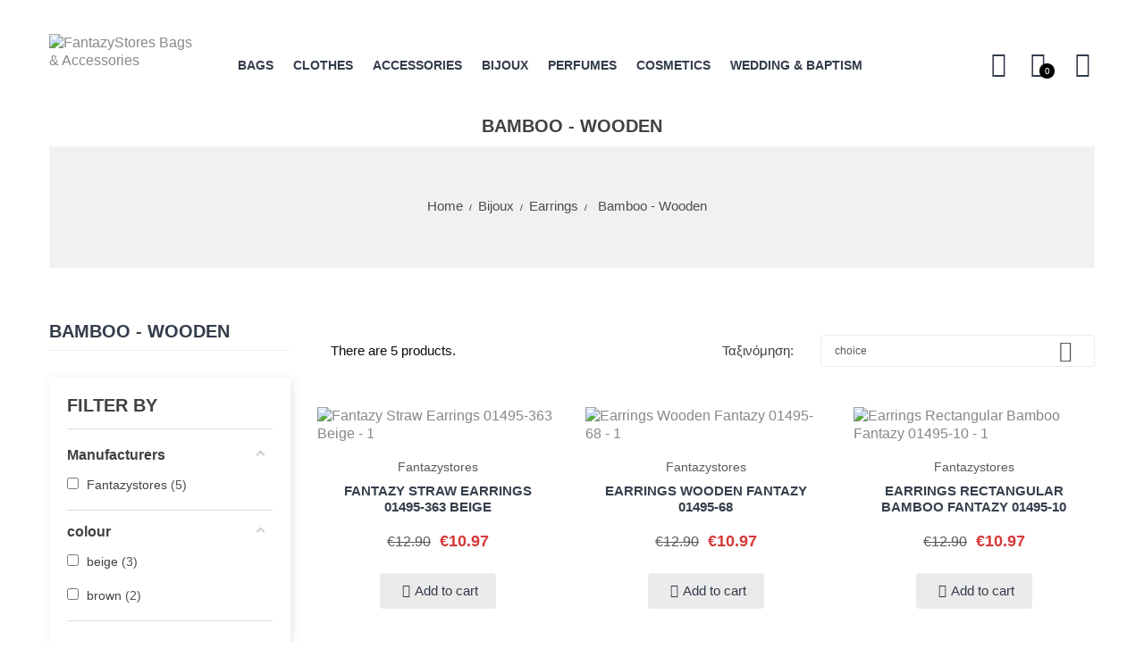

--- FILE ---
content_type: text/html; charset=utf-8
request_url: https://fantazystores.gr/en/266-skoularikia-mpampou-skoularikia-ksilina
body_size: 16211
content:
<!doctype html>
<html lang="en">

  <head>
    
      <meta charset="utf-8">
<meta http-equiv="x-ua-compatible" content="ie=edge">


  <title>Bamboo - Wooden</title>

  <meta name="description" content="">
  <meta name="keywords" content="">
        <link rel="canonical" href="https://fantazystores.gr/en/266-skoularikia-mpampou-skoularikia-ksilina">
  

<meta name="viewport" content="width=device-width, initial-scale=1">

<link rel="icon" type="image/vnd.microsoft.icon" href="https://fantazystores.gr/img/favicon.ico?1710762266">
<link rel="shortcut icon" type="image/x-icon" href="https://fantazystores.gr/img/favicon.ico?1710762266">
<link href="https://fonts.googleapis.com/css?family=Overpass:300,300i,400,400i,600,600i,700,700i,800,800i,900,900i&amp;subset=latin-ext" rel="stylesheet">

    <link rel="stylesheet" href="https://fantazystores.gr/themes/theme_melani1/assets/css/theme.css" type="text/css" media="all">

  <link rel="stylesheet" href="https://fantazystores.gr/modules/blockreassurance/views/dist/front.css" type="text/css" media="all">

  <link rel="stylesheet" href="https://fantazystores.gr/modules/wkmultibankwire/views/css/multibankwire_payment.css" type="text/css" media="all">

  <link rel="stylesheet" href="https://fantazystores.gr/modules/ps_socialfollow/views/css/ps_socialfollow.css" type="text/css" media="all">

  <link rel="stylesheet" href="https://fantazystores.gr/modules/ps_searchbar/ps_searchbar.css" type="text/css" media="all">

  <link rel="stylesheet" href="https://fantazystores.gr/modules/amazzingfilter/views/css/front.css" type="text/css" media="all">

  <link rel="stylesheet" href="https://fantazystores.gr/modules/amazzingfilter/views/css/icons.css" type="text/css" media="all">

  <link rel="stylesheet" href="https://fantazystores.gr/modules/amazzingfilter/views/css/front-17.css" type="text/css" media="all">

  <link rel="stylesheet" href="https://fantazystores.gr/modules/amazzingfilter/views/css/custom.css" type="text/css" media="all">

  <link rel="stylesheet" href="https://fantazystores.gr/modules/pspagebuilder//views/css/pagebuilder.css" type="text/css" media="all">

  <link rel="stylesheet" href="https://fantazystores.gr/modules/pspagebuilder//views/css/owl.carousel.css" type="text/css" media="all">

  <link rel="stylesheet" href="https://fantazystores.gr/modules/pspagebuilder//views/js/magnific_popup/magnific-popup.css" type="text/css" media="all">

  <link rel="stylesheet" href="https://fantazystores.gr/modules/posslideshows/css/nivo-slider/nivo-slider.css" type="text/css" media="all">

  <link rel="stylesheet" href="https://fantazystores.gr/modules/codwfeeplus/views/css/style-front_17.css" type="text/css" media="all">

  <link rel="stylesheet" href="https://fantazystores.gr/modules/belvg_popup//views/css/front.css" type="text/css" media="all">

  <link rel="stylesheet" href="https://fantazystores.gr/modules/boxnow//views/css/front.css" type="text/css" media="all">

  <link rel="stylesheet" href="https://fantazystores.gr/js/jquery/ui/themes/base/minified/jquery-ui.min.css" type="text/css" media="all">

  <link rel="stylesheet" href="https://fantazystores.gr/js/jquery/ui/themes/base/minified/jquery.ui.theme.min.css" type="text/css" media="all">

  <link rel="stylesheet" href="https://fantazystores.gr/js/jquery/plugins/fancybox/jquery.fancybox.css" type="text/css" media="all">

  <link rel="stylesheet" href="https://fantazystores.gr/modules/an_productfields/views/css/front.css" type="text/css" media="all">

  <link rel="stylesheet" href="https://fantazystores.gr/modules/ps_legalcompliance/views/css/aeuc_front.css" type="text/css" media="all">

  <link rel="stylesheet" href="https://fantazystores.gr/themes/theme_melani1/assets/css/custom.css" type="text/css" media="all">




  

  <script type="text/javascript">
        var POSSLIDESHOW_SPEED = "5000";
        var POS_HOME_FEATURED_ITEMS = 5;
        var POS_HOME_FEATURED_NAV = true;
        var POS_HOME_FEATURED_PAGINATION = false;
        var POS_HOME_FEATURED_SPEED = 1000;
        var POS_HOME_PRODUCTTAB_ITEMS = 5;
        var POS_HOME_PRODUCTTAB_NAV = true;
        var POS_HOME_PRODUCTTAB_PAGINATION = true;
        var POS_HOME_PRODUCTTAB_SPEED = 3000;
        var af_ajax_path = "https:\/\/fantazystores.gr\/en\/module\/amazzingfilter\/ajax?ajax=1";
        var af_classes = {"icon-filter":"icon-filter","icon-times":"icon-times","icon-eraser":"icon-eraser","icon-lock":"icon-lock","icon-unlock-alt":"icon-unlock-alt","icon-minus":"icon-minus","icon-plus":"icon-plus","icon-check":"icon-check","icon-save":"icon-save","pagination":"pagination","product-count":"product-count","heading-counter":"heading-counter"};
        var af_id_cat = 266;
        var af_ids = {"main":"main"};
        var af_product_count_text = "";
        var af_product_list_class = "af-product-list";
        var codwfeeplus_codproductid = "37443";
        var codwfeeplus_codproductreference = "COD";
        var codwfeeplus_is17 = true;
        var current_controller = "category";
        var is_17 = 1;
        var load_more = false;
        var page_link_rewrite_text = "page";
        var prestashop = {"cart":{"products":[],"totals":{"total":{"type":"total","label":"Total","amount":0,"value":"\u20ac0.00"},"total_including_tax":{"type":"total","label":"Total (tax incl.)","amount":0,"value":"\u20ac0.00"},"total_excluding_tax":{"type":"total","label":"Total (tax excl.)","amount":0,"value":"\u20ac0.00"}},"subtotals":{"products":{"type":"products","label":"Subtotal","amount":0,"value":"\u20ac0.00"},"discounts":null,"shipping":{"type":"shipping","label":"Shipping","amount":0,"value":""},"tax":null},"products_count":0,"summary_string":"0 items","vouchers":{"allowed":1,"added":[]},"discounts":[],"minimalPurchase":0,"minimalPurchaseRequired":""},"currency":{"id":1,"name":"\u0395\u03c5\u03c1\u03ce","iso_code":"EUR","iso_code_num":"978","sign":"\u20ac"},"customer":{"lastname":null,"firstname":null,"email":null,"birthday":null,"newsletter":null,"newsletter_date_add":null,"optin":null,"website":null,"company":null,"siret":null,"ape":null,"is_logged":false,"gender":{"type":null,"name":null},"addresses":[]},"language":{"name":"English (English)","iso_code":"en","locale":"en-US","language_code":"en-us","is_rtl":"0","date_format_lite":"m\/d\/Y","date_format_full":"m\/d\/Y H:i:s","id":4},"page":{"title":"","canonical":"https:\/\/fantazystores.gr\/en\/266-skoularikia-mpampou-skoularikia-ksilina","meta":{"title":"Bamboo - Wooden","description":"","keywords":"","robots":"index"},"page_name":"category","body_classes":{"lang-en":true,"lang-rtl":false,"country-GR":true,"currency-EUR":true,"layout-left-column":true,"page-category":true,"tax-display-enabled":true,"category-id-266":true,"category-Bamboo - Wooden":true,"category-id-parent-34":true,"category-depth-level-4":true},"admin_notifications":[]},"shop":{"name":"FantazyStores Bags & Accessories","logo":"https:\/\/fantazystores.gr\/img\/fantazystores-logo-1710762266.jpg","stores_icon":"https:\/\/fantazystores.gr\/img\/logo_stores.png","favicon":"https:\/\/fantazystores.gr\/img\/favicon.ico"},"urls":{"base_url":"https:\/\/fantazystores.gr\/","current_url":"https:\/\/fantazystores.gr\/en\/266-skoularikia-mpampou-skoularikia-ksilina","shop_domain_url":"https:\/\/fantazystores.gr","img_ps_url":"https:\/\/fantazystores.gr\/img\/","img_cat_url":"https:\/\/fantazystores.gr\/img\/c\/","img_lang_url":"https:\/\/fantazystores.gr\/img\/l\/","img_prod_url":"https:\/\/fantazystores.gr\/img\/p\/","img_manu_url":"https:\/\/fantazystores.gr\/img\/m\/","img_sup_url":"https:\/\/fantazystores.gr\/img\/su\/","img_ship_url":"https:\/\/fantazystores.gr\/img\/s\/","img_store_url":"https:\/\/fantazystores.gr\/img\/st\/","img_col_url":"https:\/\/fantazystores.gr\/img\/co\/","img_url":"https:\/\/fantazystores.gr\/themes\/theme_melani1\/assets\/img\/","css_url":"https:\/\/fantazystores.gr\/themes\/theme_melani1\/assets\/css\/","js_url":"https:\/\/fantazystores.gr\/themes\/theme_melani1\/assets\/js\/","pic_url":"https:\/\/fantazystores.gr\/upload\/","pages":{"address":"https:\/\/fantazystores.gr\/en\/address","addresses":"https:\/\/fantazystores.gr\/en\/addresses","authentication":"https:\/\/fantazystores.gr\/en\/link","cart":"https:\/\/fantazystores.gr\/en\/basket","category":"https:\/\/fantazystores.gr\/en\/index.php?controller=category","cms":"https:\/\/fantazystores.gr\/en\/index.php?controller=cms","contact":"https:\/\/fantazystores.gr\/en\/contact","discount":"https:\/\/fantazystores.gr\/en\/discount","guest_tracking":"https:\/\/fantazystores.gr\/en\/visitor-detection","history":"https:\/\/fantazystores.gr\/en\/order-history","identity":"https:\/\/fantazystores.gr\/en\/identity","index":"https:\/\/fantazystores.gr\/en\/","my_account":"https:\/\/fantazystores.gr\/en\/my-account","order_confirmation":"https:\/\/fantazystores.gr\/en\/order-confirmation","order_detail":"https:\/\/fantazystores.gr\/en\/index.php?controller=order-detail","order_follow":"https:\/\/fantazystores.gr\/en\/order-tracking","order":"https:\/\/fantazystores.gr\/en\/order","order_return":"https:\/\/fantazystores.gr\/en\/index.php?controller=order-return","order_slip":"https:\/\/fantazystores.gr\/en\/order-slip","pagenotfound":"https:\/\/fantazystores.gr\/en\/page-not-found","password":"https:\/\/fantazystores.gr\/en\/retrieving-password","pdf_invoice":"https:\/\/fantazystores.gr\/en\/index.php?controller=pdf-invoice","pdf_order_return":"https:\/\/fantazystores.gr\/en\/index.php?controller=pdf-order-return","pdf_order_slip":"https:\/\/fantazystores.gr\/en\/index.php?controller=pdf-order-slip","prices_drop":"https:\/\/fantazystores.gr\/en\/price-drop","product":"https:\/\/fantazystores.gr\/en\/index.php?controller=product","search":"https:\/\/fantazystores.gr\/en\/quest","sitemap":"https:\/\/fantazystores.gr\/en\/Sitemap","stores":"https:\/\/fantazystores.gr\/en\/shops","supplier":"https:\/\/fantazystores.gr\/en\/suppliers","register":"https:\/\/fantazystores.gr\/en\/link?create_account=1","order_login":"https:\/\/fantazystores.gr\/en\/order?login=1"},"alternative_langs":{"el-GR":"https:\/\/fantazystores.gr\/el\/266-skoularikia-mpampou-skoularikia-ksilina","en-us":"https:\/\/fantazystores.gr\/en\/266-skoularikia-mpampou-skoularikia-ksilina"},"theme_assets":"\/themes\/theme_melani1\/assets\/","actions":{"logout":"https:\/\/fantazystores.gr\/en\/?mylogout="},"no_picture_image":{"bySize":{"side_default":{"url":"https:\/\/fantazystores.gr\/img\/p\/en-default-side_default.jpg","width":70,"height":82},"small_default":{"url":"https:\/\/fantazystores.gr\/img\/p\/en-default-small_default.jpg","width":98,"height":115},"cart_default":{"url":"https:\/\/fantazystores.gr\/img\/p\/en-default-cart_default.jpg","width":125,"height":147},"home_default":{"url":"https:\/\/fantazystores.gr\/img\/p\/en-default-home_default.jpg","width":350,"height":412},"medium_default":{"url":"https:\/\/fantazystores.gr\/img\/p\/en-default-medium_default.jpg","width":500,"height":588},"large_default":{"url":"https:\/\/fantazystores.gr\/img\/p\/en-default-large_default.jpg","width":700,"height":823}},"small":{"url":"https:\/\/fantazystores.gr\/img\/p\/en-default-side_default.jpg","width":70,"height":82},"medium":{"url":"https:\/\/fantazystores.gr\/img\/p\/en-default-home_default.jpg","width":350,"height":412},"large":{"url":"https:\/\/fantazystores.gr\/img\/p\/en-default-large_default.jpg","width":700,"height":823},"legend":""}},"configuration":{"display_taxes_label":true,"display_prices_tax_incl":true,"is_catalog":false,"show_prices":true,"opt_in":{"partner":false},"quantity_discount":{"type":"discount","label":"Unit discount"},"voucher_enabled":1,"return_enabled":0},"field_required":[],"breadcrumb":{"links":[{"title":"Home","url":"https:\/\/fantazystores.gr\/en\/"},{"title":"Bijoux","url":"https:\/\/fantazystores.gr\/en\/30-bijoux"},{"title":"Earrings","url":"https:\/\/fantazystores.gr\/en\/34-skoularikia"},{"title":"Bamboo - Wooden","url":"https:\/\/fantazystores.gr\/en\/266-skoularikia-mpampou-skoularikia-ksilina"}],"count":4},"link":{"protocol_link":"https:\/\/","protocol_content":"https:\/\/"},"time":1768991072,"static_token":"f1bb7d7c24aa718811d058e8ddd8c1d8","token":"8bd2eb2be58fb4fdc2dba9e24274c051","debug":false};
        var psemailsubscription_subscription = "https:\/\/fantazystores.gr\/en\/module\/ps_emailsubscription\/subscription";
        var psr_icon_color = "#040404";
        var show_load_more_btn = true;
      </script>



    <script type="text/javascript" src="https://fantazystores.gr/themes/core.js" ></script>
  <script type="text/javascript" src="https://fantazystores.gr/js/jquery/ui/i18n/jquery.ui.datepicker-en.js" ></script>
  <script type="text/javascript" src="https://fantazystores.gr/themes/theme_melani1/assets/js/theme.js" ></script>
  <script type="text/javascript" src="https://fantazystores.gr/modules/blockreassurance/views/dist/front.js" ></script>
  <script type="text/javascript" src="https://fantazystores.gr/modules/ps_emailsubscription/views/js/ps_emailsubscription.js" ></script>
  <script type="text/javascript" src="https://fantazystores.gr/modules/ps_emailalerts/js/mailalerts.js" ></script>
  <script type="text/javascript" src="https://fantazystores.gr/modules/crisp/js/lib/hook.js" ></script>
  <script type="text/javascript" src="https://fantazystores.gr/modules/sendinblue/views/js/back-in-stock.js" ></script>
  <script type="text/javascript" src="https://fantazystores.gr/modules/posmegamenu/js/mobile_menu.js" ></script>
  <script type="text/javascript" src="https://fantazystores.gr/modules/posmegamenu/js/custommenu.js" ></script>
  <script type="text/javascript" src="https://fantazystores.gr/modules/posstaticblocks/js/jquery.fullPage.min.js" ></script>
  <script type="text/javascript" src="https://fantazystores.gr/themes/theme_melani1/modules/posfeaturedproducts/js/posfeaturedproducts.js" ></script>
  <script type="text/javascript" src="https://fantazystores.gr/modules/postabproductslider/js/producttab.js" ></script>
  <script type="text/javascript" src="https://fantazystores.gr/modules/pspagebuilder/views/js/owl.carousel.min.js" ></script>
  <script type="text/javascript" src="https://fantazystores.gr/modules/pspagebuilder//views/js/pagebuilder.js" ></script>
  <script type="text/javascript" src="https://fantazystores.gr/modules/pspagebuilder//views/js/countdown.js" ></script>
  <script type="text/javascript" src="https://fantazystores.gr/modules/pspagebuilder//views/js/magnific_popup/jquery.magnific-popup.min.js" ></script>
  <script type="text/javascript" src="https://fantazystores.gr/modules/posslideshows/js/nivo-slider/jquery.nivo.slider.pack.js" ></script>
  <script type="text/javascript" src="https://fantazystores.gr/modules/posslideshows/js/posslideshow.js" ></script>
  <script type="text/javascript" src="https://fantazystores.gr/modules/codwfeeplus/views/js/front.js" ></script>
  <script type="text/javascript" src="https://fantazystores.gr/modules/codwfeeplus/views/js/front-reorder.js" ></script>
  <script type="text/javascript" src="https://fantazystores.gr/modules/belvg_popup//views/js/front.js" ></script>
  <script type="text/javascript" src="https://fantazystores.gr/modules/abandonedcart/views/js/popup_front.js" ></script>
  <script type="text/javascript" src="https://fantazystores.gr/modules/abandonedcart/views/js/abandonedcart_front.js" ></script>
  <script type="text/javascript" src="https://fantazystores.gr/modules/boxnow//views/js/front.js" ></script>
  <script type="text/javascript" src="https://fantazystores.gr/js/jquery/ui/jquery-ui.min.js" ></script>
  <script type="text/javascript" src="https://fantazystores.gr/modules/amazzingfilter/views/js/front.js" ></script>
  <script type="text/javascript" src="https://fantazystores.gr/js/jquery/plugins/fancybox/jquery.fancybox.js" ></script>
  <script type="text/javascript" src="https://fantazystores.gr/themes/theme_melani1/modules/ps_searchbar/ps_searchbar.js" ></script>
  <script type="text/javascript" src="https://fantazystores.gr/themes/theme_melani1/modules/an_productfields/views/js/front.js" ></script>
  <script type="text/javascript" src="https://fantazystores.gr/modules/an_productfields/views/js/dependencies.js" ></script>
  <script type="text/javascript" src="https://fantazystores.gr/modules/an_productfields/views/js/custom.js" ></script>
  <script type="text/javascript" src="https://fantazystores.gr/themes/theme_melani1/modules/ps_shoppingcart/ps_shoppingcart.js" ></script>
  <script type="text/javascript" src="https://fantazystores.gr/themes/theme_melani1/assets/js/custom.js" ></script>
  <script type="text/javascript" src="https://fantazystores.gr/modules/fabfacebookpixel/views/js/fabfacebookpixel_3.6.5.js" defer></script>
  <script type="text/javascript" src="https://fantazystores.gr/modules/fabfacebookpixel/views/js/fabfacebookpixel_modules_3.6.5.js" defer></script>





  <script async src="https://www.googletagmanager.com/gtag/js?id=UA-172755942-1"></script>
<script>
  window.dataLayer = window.dataLayer || [];
  function gtag(){dataLayer.push(arguments);}
  gtag('js', new Date());
  gtag(
    'config',
    'UA-172755942-1',
    {
      'debug_mode':false
                      }
  );
</script>


			<script>
			  (function (s, e, n, d, er) {
				s['Sender'] = er;
				s[er] = s[er] || function () {
				  (s[er].q = s[er].q || []).push(arguments)
				}, s[er].l = 1 * new Date();
				var a = e.createElement(n),
					m = e.getElementsByTagName(n)[0];
				a.async = 1;
				a.src = d;
				m.parentNode.insertBefore(a, m)
			  })(window, document, 'script', 'https://cdn.sender.net/accounts_resources/universal.js', 'sender');
			  sender('ac3766bd5f7828');
			</script>
			<script>
			  sender('trackVisitors')
			</script><style type="text/css">@media(max-width:767px){#amazzing_filter{position:fixed;opacity: 0;}}</style><script type='text/javascript'>
  window.CRISP_PLUGIN_URL = "https://plugins.crisp.chat/urn:crisp.im:prestashop:0";
  window.CRISP_WEBSITE_ID = "6f5f7655-7fc2-4156-be92-53e95c0c34ff";

  if ("" !== "1") {
    if ("" === "1") {
      CRISP_CUSTOMER = {
        id:  null,
        logged_in: true,
        full_name: " ",
        email: "",
        address: "",
        phone: "",
      }
    }

      }
</script>


<script id="fabfacebookpixel_script" type="application/json">
	{
		"fabFacebookPixelAddToCartUrl": "https://fantazystores.gr/en/module/fabfacebookpixel/addtocart?ajax=1",
		"fabFacebookPixelExecutorUrl": "//fantazystores.gr/en/module/fabfacebookpixel/executor?ajax=1",
		"facebookPixelId": "352875192647802",
		"isPixelEnabled": "1",
		"pixelDelay": "0",
		"isDebug": "0",
		"moduleVersion": "3.6.5",
		"iubendaIntegration": "0",
		"customerGroups": "Επισκέπτης",
		"defaultCustomerGroup": "",
		"isExportCombinations": "0",
		"cartProducts": [		],
		"canonicalUrl": "https://fantazystores.gr/en/266-skoularikia-mpampou-skoularikia-ksilina",
		
		"events": [
													{
				"type": "ViewCategory",
				"params": {
					"content_name": "Bamboo - Wooden",
					"content_category": "Home &gt; Bijoux &gt; Earrings &gt; Bamboo - Wooden",
					"content_ids": ["6565","6563","6562","6695","27973"],
					"content_type": "product",
					"customer_groups": "Επισκέπτης",
					"default_customer_group": ""
				}
			},
															{
				"type": "PageView",
				"params": {
					"customerGroups": "Επισκέπτης",
					"defaultCustomerGroup": ""
				}
			}
			]
	}
</script>

	<style>
    .kboverlaygg {
        width: 100%;
        height: 100%;
        position: fixed;
        background: rgba(0,0,0,0.5);
        z-index: 9;
    }
</style>
<script type="text/javascript">
    var abd_ajax_url = '/index.php?fc=module&module=abandonedcart&controller=cron'; </script>
<!-- BestPrice Analytics Script start -->
<script>
	
		(function (a, b, c, d, s) {a.__bp360 = c;a[c] = a[c] || function (){(a[c].q = a[c].q || []).push(arguments);};
		s = b.createElement('script'); s.async = true; s.src = d; (b.body || b.head).appendChild(s);})
		(window, document, 'bp', 'https://360.bestprice.gr/360.js');

		bp('connect', 'BP-314013-HDhhY3Cmcw');
	
</script>
<!-- BestPrice Analytics Script end -->
    


                                        <p>  <script>  (function(d){var s = d.createElement("script");s.setAttribute("data-account", "fRk9ZtzULH");s.setAttribute("src", "https://cdn.userway.org/widget.js");(d.body || d.head).appendChild(s);})(document)  </script>  </p>  <noscript>Please ensure Javascript is enabled for purposes of <a href="https://userway.org">website accessibility</a></noscript>
                        <script>
      (function(a,b,c,d,e,f,g){a['SkroutzAnalyticsObject']=e;a[e]= a[e] || function(){
    (a[e].q = a[e].q || []).push(arguments);};f=b.createElement(c);f.async=true;
    f.src=d;g=b.getElementsByTagName(c)[0];g.parentNode.insertBefore(f,g);
  })(window,document,'script','https://analytics.skroutz.gr/analytics.min.js','skroutz_analytics');

  skroutz_analytics('session', 'connect', 'SA-15174-4274');
</script>
<!-- Find Metrics Script start -->
    <script async defer type='text/javascript'
        src='https://metrics.find.gr/mt/client.js?id=y6vmpDZGpLNOa3K' client='y6vmpDZGpLNOa3K'>
    </script>
<!-- Find Metrics Script end -->



    
  </head>

  <body id="category" class="lang-en country-gr currency-eur layout-left-column page-category tax-display-enabled category-id-266 category-bamboo-wooden category-id-parent-34 category-depth-level-4sub-page aaa"> 
  
  
     
      

    
    <main>
      
              
      <header id="header">
        
           
 
 
 

  <nav class="header-nav">
    <div class="container">
		  
    </div>
  </nav>






<div class="header-top scroll_menu">
	<div class="container">
		<div class="row">
			<div class="col-xs-12 col-md-2 col-lg-2" id="header_logo">
			  <a href="https://fantazystores.gr/">
				<img class="logo img-responsive" src="https://fantazystores.gr/img/fantazystores-logo-1710762266.jpg" alt="FantazyStores Bags &amp; Accessories">
			  </a>
			</div>
			<div class="col-xs-12 col-md-7 col-lg-8 display_top">
				<!-- Block categories module -->

	<div class="ma-nav-mobile-container hidden-lg-up">
		<div class="pt_custommenu_mobile">
		<div class="navbar">
			<div id="navbar-inner" class="navbar-inner navbar-inactive">
				<a class="btn-navbar">Category</a>
				<ul id="pt_custommenu_itemmobile" class="tree dhtml  mobilemenu nav-collapse collapse">
											<li><a href="https://fantazystores.gr/en/289-tsantes">Bags </a>
												<ul class="dhtml">
													<li><a href="https://fantazystores.gr/en/291-tsantes-omou-xeiros">Shoulder Bags - Handbags </a>
								<ul>
																</ul>
													<li><a href="https://fantazystores.gr/en/294-backbags">BackBags </a>
								<ul>
																</ul>
													<li><a href="https://fantazystores.gr/en/292-cross-body-hand-bags">Cross-Body - Hand Bags </a>
								<ul>
																</ul>
													<li><a href="https://fantazystores.gr/en/293-tsantes-vradines">Evening Bags </a>
								<ul>
																</ul>
													<li><a href="https://fantazystores.gr/en/357-waist-bags">Waist Bags </a>
								<ul>
																</ul>
													<li><a href="https://fantazystores.gr/en/300-beach-bags">Beach Bags </a>
								<ul>
																</ul>
													<li><a href="https://fantazystores.gr/en/365-children-s-bags">Children&#039;s bags </a>
								<ul>
																</ul>
													<li><a href="https://fantazystores.gr/en/302-valitses">Suitcases </a>
								<ul>
																</ul>
													<li><a href="https://fantazystores.gr/en/381-bag-straps">Bag Straps </a>
								<ul>
																</ul>
													<li><a href="https://fantazystores.gr/en/248-outlet">Outlet </a>
								<ul>
																</ul>
												</ul>
												</li>
											<li><a href="https://fantazystores.gr/en/303-rouxa">clothes </a>
												<ul class="dhtml">
													<li><a href="https://fantazystores.gr/en/306-pontso">Poncho </a>
								<ul>
																</ul>
													<li><a href="https://fantazystores.gr/en/305-zaketes">Cardigans </a>
								<ul>
																</ul>
													<li><a href="https://fantazystores.gr/en/307-mpoufan-gounakia">Jackets &amp; Furs </a>
								<ul>
																</ul>
													<li><a href="https://fantazystores.gr/en/316-shirts">Shirts </a>
								<ul>
																</ul>
													<li><a href="https://fantazystores.gr/en/314-mplouzes">Blouses </a>
								<ul>
																</ul>
													<li><a href="https://fantazystores.gr/en/315-foustes-foremata">Skirts - Dresses </a>
								<ul>
																</ul>
													<li><a href="https://fantazystores.gr/en/317-olosomes-formes">Full-body Forms </a>
								<ul>
																</ul>
													<li><a href="https://fantazystores.gr/en/318-pantelonia-kolan-sorts">Pants - Tights - Shorts </a>
								<ul>
																</ul>
													<li><a href="https://fantazystores.gr/en/319-kaftans">Kaftans </a>
								<ul>
																</ul>
													<li><a href="https://fantazystores.gr/en/320-kimono">kimono </a>
								<ul>
																</ul>
													<li><a href="https://fantazystores.gr/en/321-pareo">Pareo </a>
								<ul>
																</ul>
													<li><a href="https://fantazystores.gr/en/366-children-s-clothes">Children&#039;s clothes </a>
								<ul>
																</ul>
													<li><a href="https://fantazystores.gr/en/249-outlet">Outlet </a>
								<ul>
																</ul>
												</ul>
												</li>
											<li><a href="https://fantazystores.gr/en/10-aksesouar">accessories </a>
												<ul class="dhtml">
													<li><a href="https://fantazystores.gr/en/331-xristougenniatika-gouria">Charms </a>
								<ul>
																</ul>
													<li><a href="https://fantazystores.gr/en/585-sunglasses">sunglasses </a>
								<ul>
																</ul>
													<li><a href="https://fantazystores.gr/en/256-men-s-collection">Men&#039;s Collection </a>
								<ul>
																	<li><a href="https://fantazystores.gr/en/368-andrikes-tsantes">Men&#039;s Handbags </a>
																	<li><a href="https://fantazystores.gr/en/374-gloves-mens">Gloves </a>
																	<li><a href="https://fantazystores.gr/en/257-andrika-kaskol">scarf </a>
																	<li><a href="https://fantazystores.gr/en/258-winter-antrika-skoyfia">Skoufia </a>
																	<li><a href="https://fantazystores.gr/en/259-andrika-portofolia">Wallets </a>
																	<li><a href="https://fantazystores.gr/en/345-antrika-rologia">Watches </a>
																	<li><a href="https://fantazystores.gr/en/346-braxiolia-antrika">Bracelets </a>
																	<li><a href="https://fantazystores.gr/en/350-piercing">Piercing </a>
																	<li><a href="https://fantazystores.gr/en/369-kolie-andrika">Necklace </a>
																	<li><a href="https://fantazystores.gr/en/482-men-s-ring">Men&#039;s Ring </a>
																</ul>
													<li><a href="https://fantazystores.gr/en/37-portofolia-winter">Wallets </a>
								<ul>
																</ul>
													<li><a href="https://fantazystores.gr/en/38-scarves">Scarves </a>
								<ul>
																</ul>
													<li><a href="https://fantazystores.gr/en/40-necks-scarves">Necks-Scarves </a>
								<ul>
																</ul>
													<li><a href="https://fantazystores.gr/en/42-caps">Skoufia </a>
								<ul>
																</ul>
													<li><a href="https://fantazystores.gr/en/47-winter-gantia">gloves </a>
								<ul>
																</ul>
													<li><a href="https://fantazystores.gr/en/185-winter-aytakia">Ears </a>
								<ul>
																</ul>
													<li><a href="https://fantazystores.gr/en/48-winter-ompreles">Umbrellas </a>
								<ul>
																</ul>
													<li><a href="https://fantazystores.gr/en/242-belts">Belts </a>
								<ul>
																</ul>
													<li><a href="https://fantazystores.gr/en/45-hats">Hats </a>
								<ul>
																</ul>
													<li><a href="https://fantazystores.gr/en/184-toiletry-bag">Toiletry bag </a>
								<ul>
																</ul>
													<li><a href="https://fantazystores.gr/en/49-winter-aksesouar-mallion">Hair Accessories </a>
								<ul>
																	<li><a href="https://fantazystores.gr/en/425-hairband">Hairband </a>
																	<li><a href="https://fantazystores.gr/en/426-hair-ribbon">Hair ribbon </a>
																	<li><a href="https://fantazystores.gr/en/427-turbans-hair-bandanas">Turbans - Hair Bandanas </a>
																	<li><a href="https://fantazystores.gr/en/428-scrunchies-hair">Scrunchies </a>
																	<li><a href="https://fantazystores.gr/en/429-hair-clip">Hair clip </a>
																	<li><a href="https://fantazystores.gr/en/431-bridal-hair-accessories">Bridal Hair Accessories </a>
																</ul>
													<li><a href="https://fantazystores.gr/en/50-summer-ventalies">Fans </a>
								<ul>
																</ul>
													<li><a href="https://fantazystores.gr/en/362-maskes">Masks </a>
								<ul>
																</ul>
													<li><a href="https://fantazystores.gr/en/241-tobacco-cases">Tobacco cases </a>
								<ul>
																</ul>
													<li><a href="https://fantazystores.gr/en/333-keychains">Keychains </a>
								<ul>
																</ul>
													<li><a href="https://fantazystores.gr/en/364-paidika-aksesouar">Kids </a>
								<ul>
																</ul>
													<li><a href="https://fantazystores.gr/en/379-sea-towels">Sea towels </a>
								<ul>
																</ul>
													<li><a href="https://fantazystores.gr/en/250-outlet">Outlet </a>
								<ul>
																</ul>
												</ul>
												</li>
											<li><a href="https://fantazystores.gr/en/30-bijoux">Bijoux </a>
												<ul class="dhtml">
													<li><a href="https://fantazystores.gr/en/352-martakia">Martakia </a>
								<ul>
																</ul>
													<li><a href="https://fantazystores.gr/en/34-skoularikia">Earrings </a>
								<ul>
																	<li><a href="https://fantazystores.gr/en/270-skoularikia-xeiropoiita">Handmade </a>
																	<li><a href="https://fantazystores.gr/en/272-skoularikia-ampige">Abiye </a>
																	<li><a href="https://fantazystores.gr/en/269-skoularikia-klip">With Clips </a>
																	<li><a href="https://fantazystores.gr/en/271-skoularikia-atsali">steel </a>
																	<li><a href="https://fantazystores.gr/en/276-skoularikia-me-petres-perles">With Stones - Pearls </a>
																	<li><a href="https://fantazystores.gr/en/268-skoylarikia-krikoi">rings </a>
																	<li><a href="https://fantazystores.gr/en/278-skoularikia-fo-mpizou">Fo Bijou </a>
																	<li><a href="https://fantazystores.gr/en/266-skoularikia-mpampou-skoularikia-ksilina">Bamboo - Wooden </a>
																	<li><a href="https://fantazystores.gr/en/274-skoularikia-fountes">Tassels </a>
																	<li><a href="https://fantazystores.gr/en/273-bone">Bone </a>
																	<li><a href="https://fantazystores.gr/en/277-skoularikia-koxilia">Shells </a>
																	<li><a href="https://fantazystores.gr/en/347-skoulariki-afalou">Navel </a>
																	<li><a href="https://fantazystores.gr/en/348-skoulariki-mytis">Nose </a>
																	<li><a href="https://fantazystores.gr/en/349-piercing">Piercing </a>
																</ul>
													<li><a href="https://fantazystores.gr/en/31-kolie">necklace </a>
								<ul>
																	<li><a href="https://fantazystores.gr/en/328-kolie-xeiropoihto">Handmade </a>
																	<li><a href="https://fantazystores.gr/en/325-kolie-atsali">steel </a>
																	<li><a href="https://fantazystores.gr/en/329-kolie-ampige">Abiye </a>
																	<li><a href="https://fantazystores.gr/en/327-kolie-perla">Pearl </a>
																	<li><a href="https://fantazystores.gr/en/330-makria-kolie">Long Necklace </a>
																	<li><a href="https://fantazystores.gr/en/358-kolie-koxilia">Shells </a>
																</ul>
													<li><a href="https://fantazystores.gr/en/32-vraxiolia">Bracelets </a>
								<ul>
																	<li><a href="https://fantazystores.gr/en/338-braxiolia-xeiropoiita">Handmade </a>
																	<li><a href="https://fantazystores.gr/en/339-braxiolia-atsali">steel </a>
																	<li><a href="https://fantazystores.gr/en/340-braxioli-me-petres-perles">With Stones - Pearls </a>
																	<li><a href="https://fantazystores.gr/en/344-braxioli-makrame">Macrame </a>
																	<li><a href="https://fantazystores.gr/en/341-braxioli-mpratsou">Bratsou </a>
																</ul>
													<li><a href="https://fantazystores.gr/en/372-leg-chains">Leg Chains </a>
								<ul>
																</ul>
													<li><a href="https://fantazystores.gr/en/33-daxtilidia">Rings </a>
								<ul>
																</ul>
													<li><a href="https://fantazystores.gr/en/35-karfitses">Pins </a>
								<ul>
																</ul>
													<li><a href="https://fantazystores.gr/en/332-alisidew-gialion">Glass Chains </a>
								<ul>
																</ul>
													<li><a href="https://fantazystores.gr/en/550-waist-chains">Waist Chains </a>
								<ul>
																</ul>
													<li><a href="https://fantazystores.gr/en/363-phone-strap">Phone Strap </a>
								<ul>
																</ul>
													<li><a href="https://fantazystores.gr/en/334-rologia">Watches </a>
								<ul>
																	<li><a href="https://fantazystores.gr/en/335-gynaikeia-rologia">Women&#039;s Watches </a>
																	<li><a href="https://fantazystores.gr/en/336-andrika-rologia">Men&#039;s Watches </a>
																	<li><a href="https://fantazystores.gr/en/337-paidika-rologia">Children&#039;s Watches </a>
																</ul>
													<li><a href="https://fantazystores.gr/en/420-kids">Kids </a>
								<ul>
																	<li><a href="https://fantazystores.gr/en/453-necklace">Necklace </a>
																	<li><a href="https://fantazystores.gr/en/421-earrings-children">Earrings </a>
																	<li><a href="https://fantazystores.gr/en/422-bracelets-children">Bracelets </a>
																	<li><a href="https://fantazystores.gr/en/423-children-rings">Rings </a>
																	<li><a href="https://fantazystores.gr/en/424-children-watches">Children&#039;s Watches </a>
																</ul>
													<li><a href="https://fantazystores.gr/en/361-outlet">Outlet </a>
								<ul>
																</ul>
												</ul>
												</li>
											<li><a href="https://fantazystores.gr/en/108-xima-aromata">Perfumes </a>
												<ul class="dhtml">
													<li><a href="https://fantazystores.gr/en/109-andrika-aromata-xyma">Men&#039;s Perfumes </a>
								<ul>
																</ul>
													<li><a href="https://fantazystores.gr/en/110-gynaikeia-aromata-xyma">Women&#039;s Perfumes </a>
								<ul>
																</ul>
													<li><a href="https://fantazystores.gr/en/111-unisex-aromata-xyma">Unisex Perfumes </a>
								<ul>
																</ul>
													<li><a href="https://fantazystores.gr/en/174-oudetera-aromata-xyma">Neutral Perfumes </a>
								<ul>
																</ul>
													<li><a href="https://fantazystores.gr/en/162-aromatika-xorou">Aromatic Space </a>
								<ul>
																	<li><a href="https://fantazystores.gr/en/175-andrika-aromatika-xorou">Men&#039;s Aromatic Space </a>
																	<li><a href="https://fantazystores.gr/en/176-gynaikeia-aromatika-xorou">Women&#039;s Perfume Room </a>
																	<li><a href="https://fantazystores.gr/en/355-unisex-aromatika-xorou">Unisex Aromatic Space </a>
																	<li><a href="https://fantazystores.gr/en/177-oydetera-aromatika-xorou">Neutral Aromatic Space </a>
																	<li><a href="https://fantazystores.gr/en/557-flavorists">Flavorists </a>
																</ul>
													<li><a href="https://fantazystores.gr/en/163-aromatika-autokinitou">Car Aromatics </a>
								<ul>
																	<li><a href="https://fantazystores.gr/en/178-andrika-aromatika-autokinitoy">Men&#039;s Car Aromatics </a>
																	<li><a href="https://fantazystores.gr/en/179-gynaikeia-aromatika-aytokinitou">Women&#039;s Car Aromatics </a>
																	<li><a href="https://fantazystores.gr/en/356-unisex-aromatika-autokinitou">Unisex Aromatic Car </a>
																	<li><a href="https://fantazystores.gr/en/180-oydetera-aromatika-aytokinitou">Neutral Car Aromatics </a>
																</ul>
												</ul>
												</li>
											<li><a href="https://fantazystores.gr/en/59-kallintika">cosmetics </a>
												<ul class="dhtml">
													<li><a href="https://fantazystores.gr/en/60-nixia">Nails </a>
								<ul>
																	<li><a href="https://fantazystores.gr/en/61-vernikia-nixion">Nail </a>
																	<li><a href="https://fantazystores.gr/en/62-aksesouar-nixion">Nail Accessories </a>
																	<li><a href="https://fantazystores.gr/en/65-peripoihsi-nixion">Nail Care </a>
																</ul>
													<li><a href="https://fantazystores.gr/en/97-makigiaz">makeup </a>
								<ul>
																	<li><a href="https://fantazystores.gr/en/67-prosopo">face </a>
																	<li><a href="https://fantazystores.gr/en/75-matia">Eyes </a>
																	<li><a href="https://fantazystores.gr/en/76-xeili">Lips </a>
																	<li><a href="https://fantazystores.gr/en/77-katharismos-makigiaz">Cleaning Makeup </a>
																</ul>
													<li><a href="https://fantazystores.gr/en/131-andriki-peripoiisi">Men&#039;s Care </a>
								<ul>
																	<li><a href="https://fantazystores.gr/en/386-shower-gels">Shower Gels </a>
																	<li><a href="https://fantazystores.gr/en/169-kremes-somatos-men">Body creams </a>
																	<li><a href="https://fantazystores.gr/en/391-after-shave">After Shave </a>
																	<li><a href="https://fantazystores.gr/en/400-body-mist">Body Mist </a>
																	<li><a href="https://fantazystores.gr/en/416-almond-oil">Almond Oil </a>
																</ul>
													<li><a href="https://fantazystores.gr/en/98-peripoiisi-kremes">Care &amp; Creams </a>
								<ul>
																	<li><a href="https://fantazystores.gr/en/89-peripoiisi-somatos">Body </a>
																	<li><a href="https://fantazystores.gr/en/100-peripoiisi-prosopou">Facial </a>
																</ul>
													<li><a href="https://fantazystores.gr/en/112-mallia">hair </a>
								<ul>
																	<li><a href="https://fantazystores.gr/en/115-peripoiisi-mallion">Hair Care </a>
																</ul>
													<li><a href="https://fantazystores.gr/en/117-aksesouar">accessories </a>
								<ul>
																	<li><a href="https://fantazystores.gr/en/118-neseser">Nesser </a>
																	<li><a href="https://fantazystores.gr/en/121-vourtses-xtenes">Brushes - Combs </a>
																	<li><a href="https://fantazystores.gr/en/124-sfouggarakia-makigiaz">Makeup Sponges </a>
																	<li><a href="https://fantazystores.gr/en/125-psutikes-vlefarides">False Eyelashes </a>
																	<li><a href="https://fantazystores.gr/en/126-pinela-makigiaz">Makeup Brushes </a>
																	<li><a href="https://fantazystores.gr/en/127-ksistres-molivion">Pencil Scrapers </a>
																	<li><a href="https://fantazystores.gr/en/128-tsimpidakia-fridion">Eyebrow Tweezers </a>
																	<li><a href="https://fantazystores.gr/en/129-elafropetres-ksistres">Pumicestones - Scrapers for heels </a>
																	<li><a href="https://fantazystores.gr/en/130-sfougkarakia-somatos">Body Sponges </a>
																</ul>
													<li><a href="https://fantazystores.gr/en/367-set-dorou">Gift Set </a>
								<ul>
																</ul>
													<li><a href="https://fantazystores.gr/en/370-paidika-kallintika">Children </a>
								<ul>
																</ul>
												</ul>
												</li>
											<li><a href="https://fantazystores.gr/en/132-gamos-vaptisi">Wedding &amp; Baptism </a>
												<ul class="dhtml">
													<li><a href="https://fantazystores.gr/en/133-gamos">marriage </a>
								<ul>
																	<li><a href="https://fantazystores.gr/en/135-set-koumparou">Best Man Set </a>
																	<li><a href="https://fantazystores.gr/en/136-mpomponieres-gamou">Wedding Bobonières </a>
																	<li><a href="https://fantazystores.gr/en/137-stefana">Crowns </a>
																	<li><a href="https://fantazystores.gr/en/138-lampades-gamou">Wedding Lamps </a>
																	<li><a href="https://fantazystores.gr/en/139-diskoi">Disks </a>
																	<li><a href="https://fantazystores.gr/en/140-karafes">Decanters </a>
																	<li><a href="https://fantazystores.gr/en/141-potiria">Glasses </a>
																	<li><a href="https://fantazystores.gr/en/142-prosklitiria-gamou">Wedding invitations </a>
																	<li><a href="https://fantazystores.gr/en/144-aksesouar-gamou">Wedding Accessories </a>
																	<li><a href="https://fantazystores.gr/en/205-euxologia-gamou">Greetings </a>
																</ul>
													<li><a href="https://fantazystores.gr/en/146-vaptisi">Baptism </a>
								<ul>
																	<li><a href="https://fantazystores.gr/en/189-vaptisi-agori">boy </a>
																	<li><a href="https://fantazystores.gr/en/190-vaptisi-koritsi">girl </a>
																</ul>
													<li><a href="https://fantazystores.gr/en/157-decoration-items">Decoration items </a>
								<ul>
																	<li><a href="https://fantazystores.gr/en/222-vaptisi-agori-stolismos">Baptism boy </a>
																	<li><a href="https://fantazystores.gr/en/223-vaptisi-koritsi-stolismos">Baptism girl </a>
																</ul>
												</ul>
												</li>
										     
																			 
																			 
																			 
																			 
																			 
																													</ul>
			</div>
		</div>
		</div>
</div>
<!-- /Block categories module -->

<div class="nav-container hidden-md-down">
	<div class="nav-inner">
		<div id="pt_custommenu" class="pt_custommenu">
		    <div id="pt_menu289" class="pt_menu nav-1 pt_menu_no_child">
<div class="parentMenu">
<a href="https://fantazystores.gr/en/289-tsantes" class="fontcustom2">
<span>Bags</span>
</a>
</div>
</div><div id="pt_menu303" class="pt_menu nav-2 pt_menu_no_child">
<div class="parentMenu">
<a href="https://fantazystores.gr/en/303-rouxa" class="fontcustom2">
<span>clothes</span>
</a>
</div>
</div><div id="pt_menu10" class="pt_menu nav-3 pt_menu_no_child">
<div class="parentMenu">
<a href="https://fantazystores.gr/en/10-aksesouar" class="fontcustom2">
<span>accessories</span>
</a>
</div>
</div><div id="pt_menu30" class="pt_menu nav-4 pt_menu_no_child">
<div class="parentMenu">
<a href="https://fantazystores.gr/en/30-bijoux" class="fontcustom2">
<span>Bijoux</span>
</a>
</div>
</div><div id="pt_menu108" class="pt_menu nav-5 pt_menu_no_child">
<div class="parentMenu">
<a href="https://fantazystores.gr/en/108-xima-aromata" class="fontcustom2">
<span>Perfumes</span>
</a>
</div>
</div><div id="pt_menu59" class="pt_menu nav-6 pt_menu_no_child">
<div class="parentMenu">
<a href="https://fantazystores.gr/en/59-kallintika" class="fontcustom2">
<span>cosmetics</span>
</a>
</div>
</div><div id="pt_menu132" class="pt_menu nav-7 pt_menu_no_child">
<div class="parentMenu">
<a href="https://fantazystores.gr/en/132-gamos-vaptisi" class="fontcustom2">
<span>Wedding &amp; Baptism</span>
</a>
</div>
</div>
		</div>
	</div>
</div>
<script type="text/javascript">
//<![CDATA[
var CUSTOMMENU_POPUP_EFFECT = 0;
var CUSTOMMENU_POPUP_TOP_OFFSET = 115;
//]]>
</script>
			</div> 
			<div class="col-xs-12 col-md-3 col-lg-2">
				<div class="setting_top dropdown js-dropdown">
					<span class="icon ion-android-settings" data-toggle="dropdown"></span>
					<div class="content-setting dropdown-menu">
						<div id="language_selector" class="localiz_block">
    <div class="language-selector">
      <span class="expand-more">
		English
		<span class="fa-angle-down"></span>
	  </span>
      <ul class="">
                  <li >

            <a href="https://fantazystores.gr/el/266-skoularikia-mpampou-skoularikia-ksilina" class="dropdown-item"><img class="lang-flag" src="https://fantazystores.gr/img/l/2.jpg"  alt="flag"/> ελληνικά</a>
          
                        <!-- <a href="https://fantazystores.gr/el/266-skoularikia-mpampou-skoularikia-ksilina" class="dropdown-item">ελληνικά</a> -->

            
            
          </li>
                  <li  class="current" >

            <a href="https://fantazystores.gr/en/266-skoularikia-mpampou-skoularikia-ksilina" class="dropdown-item"><img class="lang-flag" src="https://fantazystores.gr/img/l/4.jpg"  alt="flag"/> English</a>
          
                        <!-- <a href="https://fantazystores.gr/en/266-skoularikia-mpampou-skoularikia-ksilina" class="dropdown-item">English</a> -->

            
            
          </li>
              </ul>
    </div>
</div>
<div id="user_info_top" class="localiz_block">
	<span class="expand-more">
		My account
	 </span>
	 <ul> 
	 	<li>
			<a href="https://fantazystores.gr/en/my-account" rel="nofollow" class="dropdown-item">My account</a>
		</li>
		<li>
			<a href="https://fantazystores.gr/en/basket?action=show" class="dropdown-item">Checkout</a>
		</li>
		<li>
						  <a
				href="https://fantazystores.gr/en/my-account"
				title="Sign in to your account"
				rel="nofollow" class="dropdown-item"
			  >
				Sign in
			  </a>
					</li>
	
	</ul>
</div>
					</div>
				</div>
				<div class="blockcart cart-preview dropdown js-dropdown" data-refresh-url="//fantazystores.gr/en/module/ps_shoppingcart/ajax">
  <div class="header" data-target="#" data-toggle="dropdown" aria-haspopup="true" aria-expanded="false" role="button">
    <a rel="nofollow" href="//fantazystores.gr/en/basket?action=show">
<!--       Your Basket: Total €0.00 -->
		<span class="ion-bag"></span>
	  <span class="item_total">0</span>
    </a>
  </div>
  <div class="body dropdown-menu">
    <ul>
          </ul>
	<div class="price_content">
		<div class="cart-subtotals">
		  			<div class="products price_inline">
			  <span class="label">Subtotal</span>
			  <span class="value">€0.00</span>
			</div>
		  			<div class=" price_inline">
			  <span class="label"></span>
			  <span class="value"></span>
			</div>
		  			<div class="shipping price_inline">
			  <span class="label">Shipping</span>
			  <span class="value"></span>
			</div>
		  			<div class=" price_inline">
			  <span class="label"></span>
			  <span class="value"></span>
			</div>
		  		</div>
		<div class="cart-total price_inline">
		  <span class="label">Total</span>
		  <span class="value">€0.00</span>
		</div>
    </div>
	<div class="checkout">
		<a href="//fantazystores.gr/en/basket?action=show" class="btn btn-primary">Complete Purchase</a>
	</div>
  </div>
</div>
<!-- Block search module TOP -->
<div class="block-search  dropdown js-dropdown">
	<span class="search-icon" data-toggle="dropdown"><span class="ion-ios-search-strong"></span></span>
	<div id="search_widget" class="search_top dropdown-menu" data-search-controller-url="//fantazystores.gr/en/quest">
		<form method="get" action="//fantazystores.gr/en/quest">
			<input type="hidden" name="controller" value="search">
			<label for="s" style="display:none;">Ψάξτε στον κατάλογό μας</label>
			<input class="text_input" type="text" id="s" name="s" value="" placeholder="Search for a product">
			<button type="submit">
				<span class="fa-search"></span>
				<span class="sr-only">Search</span>
			</button>
		</form>
	</div>
</div>

<!-- /Block search module TOP -->

			</div>
		</div>
	</div>
</div>
  



        
      </header>
	        
        <aside id="notifications">
  <div class="container">
    
    
    
      </div>
</aside>
      
      <div id="wrapper">
		<div class="container">
			<div class="breadcrumb-name">
								 				   <div class="name_category"><h2>Bamboo - Wooden</h2></div>
												
					<!--  -->
<div class="breadcrumb_container">
	<nav data-depth="4" class="breadcrumb">
	  <ol itemscope itemtype="http://schema.org/BreadcrumbList">
				  <li itemprop="itemListElement" itemscope itemtype="http://schema.org/ListItem">
			<a itemprop="item" href="https://fantazystores.gr/en/">
			  <span itemprop="name">Home</span>
			</a>
			<meta itemprop="position" content="1">
		  </li>
				  <li itemprop="itemListElement" itemscope itemtype="http://schema.org/ListItem">
			<a itemprop="item" href="https://fantazystores.gr/en/30-bijoux">
			  <span itemprop="name">Bijoux</span>
			</a>
			<meta itemprop="position" content="2">
		  </li>
				  <li itemprop="itemListElement" itemscope itemtype="http://schema.org/ListItem">
			<a itemprop="item" href="https://fantazystores.gr/en/34-skoularikia">
			  <span itemprop="name">Earrings</span>
			</a>
			<meta itemprop="position" content="3">
		  </li>
				  <li itemprop="itemListElement" itemscope itemtype="http://schema.org/ListItem">
			<a itemprop="item" href="https://fantazystores.gr/en/266-skoularikia-mpampou-skoularikia-ksilina">
			  <span itemprop="name">Bamboo - Wooden</span>
			</a>
			<meta itemprop="position" content="4">
		  </li>
			  </ol>
	</nav>
</div>
				
			</div>
		</div>
        <div class="inner-wrapper container">
			<div class="row">
			  
				<div id="left-column" class="col-xs-12 col-sm-4 col-md-3">
				  					


<div class="block-categories">
  <ul class="category-top-menu">
    <li><a class="text-uppercase h6" href="https://fantazystores.gr/en/266-skoularikia-mpampou-skoularikia-ksilina">Bamboo - Wooden</a></li>
    <li>
  </li>
  </ul>
</div>






<div id="amazzing_filter" class="af block vertical-layout displayLeftColumn hide-zero-matches dim-zero-matches">
			<h2 class="title_block">
			Filter by		</h2>
		<div class="block_content">
				<div class="selectedFilters hidden">
			<div class="clearAll">
				Clear filters
				<a href="#" class="icon-eraser all" title="Clear all"></a>
			</div>
		</div>
				<form action="#" id="af_form">
			<span class="hidden_inputs">
				<!-- additional template settings -->
									<input type="hidden" id="af_id_manufacturer" name="id_manufacturer" value="0">
									<input type="hidden" id="af_id_supplier" name="id_supplier" value="0">
									<input type="hidden" id="af_page" name="page" value="1">
									<input type="hidden" id="af_nb_items" name="nb_items" value="12">
									<input type="hidden" id="af_controller_product_ids" name="controller_product_ids" value="">
									<input type="hidden" id="af_current_controller" name="current_controller" value="category">
									<input type="hidden" id="af_page_name" name="page_name" value="category">
									<input type="hidden" id="af_id_parent_cat" name="id_parent_cat" value="266">
									<input type="hidden" id="af_orderBy" name="orderBy" value="date_add">
									<input type="hidden" id="af_orderWay" name="orderWay" value="desc">
									<input type="hidden" id="af_defaultSorting" name="defaultSorting" value="date_add:desc">
									<input type="hidden" id="af_customer_groups" name="customer_groups" value="1">
									<input type="hidden" id="af_random_seed" name="random_seed" value="3218">
									<input type="hidden" id="af_layout" name="layout" value="vertical">
									<input type="hidden" id="af_compact" name="compact" value="767">
									<input type="hidden" id="af_compact_offset" name="compact_offset" value="2">
									<input type="hidden" id="af_npp" name="npp" value="12">
									<input type="hidden" id="af_default_order_by" name="default_order_by" value="date_add">
									<input type="hidden" id="af_default_order_way" name="default_order_way" value="desc">
									<input type="hidden" id="af_reload_action" name="reload_action" value="1">
									<input type="hidden" id="af_p_type" name="p_type" value="1">
									<input type="hidden" id="af_subcat_products" name="subcat_products" value="1">
									<input type="hidden" id="af_autoscroll" name="autoscroll" value="1">
									<input type="hidden" id="af_count_data" name="count_data" value="1">
									<input type="hidden" id="af_hide_zero_matches" name="hide_zero_matches" value="1">
									<input type="hidden" id="af_dim_zero_matches" name="dim_zero_matches" value="1">
									<input type="hidden" id="af_include_group" name="include_group" value="1">
									<input type="hidden" id="af_include_sorting" name="include_sorting" value="1">
									<input type="hidden" id="af_dec_sep" name="dec_sep" value=",">
									<input type="hidden" id="af_tho_sep" name="tho_sep" value=".">
									<input type="hidden" id="af_oos_behaviour" name="oos_behaviour" value="3">
									<input type="hidden" id="af_combinations_stock" name="combinations_stock" value="0">
									<input type="hidden" id="af_combinations_existence" name="combinations_existence" value="0">
									<input type="hidden" id="af_combination_results" name="combination_results" value="0">
									<input type="hidden" id="af_merged_attributes" name="merged_attributes" value="0">
									<input type="hidden" id="af_merged_features" name="merged_features" value="0">
									<input type="hidden" id="af_load_icons" name="load_icons" value="1">
							</span>
															<div class="af_filter m clearfix type-1" data-trigger="m" data-url="manufacturers">
				<div class="af_subtitle_heading">
					<h3 class="af_subtitle">Manufacturers</h3>
				</div>
				<div class="af_filter_content">
																																		
		<ul class="">
																			<li class="item-m-64 no-matches">
			<label for="m-64" class="af-checkbox-label">
									<input type="checkbox" id="m-64" class="af checkbox" name="m[]" value="64" data-url="3deluxe">
								<span class="name">3DeLuXe</span>
				<span class="count">0</span>							</label>
					</li>
																			<li class="item-m-97 no-matches">
			<label for="m-97" class="af-checkbox-label">
									<input type="checkbox" id="m-97" class="af checkbox" name="m[]" value="97" data-url="achilleas-accessories">
								<span class="name">Achilleas Accessories</span>
				<span class="count">0</span>							</label>
					</li>
																			<li class="item-m-83 no-matches">
			<label for="m-83" class="af-checkbox-label">
									<input type="checkbox" id="m-83" class="af checkbox" name="m[]" value="83" data-url="adorex">
								<span class="name">Adorex</span>
				<span class="count">0</span>							</label>
					</li>
																			<li class="item-m-96 no-matches">
			<label for="m-96" class="af-checkbox-label">
									<input type="checkbox" id="m-96" class="af checkbox" name="m[]" value="96" data-url="anekke">
								<span class="name">Anekke</span>
				<span class="count">0</span>							</label>
					</li>
																			<li class="item-m-71 no-matches">
			<label for="m-71" class="af-checkbox-label">
									<input type="checkbox" id="m-71" class="af checkbox" name="m[]" value="71" data-url="axel">
								<span class="name">Axel</span>
				<span class="count">0</span>							</label>
					</li>
																			<li class="item-m-141 no-matches">
			<label for="m-141" class="af-checkbox-label">
									<input type="checkbox" id="m-141" class="af checkbox" name="m[]" value="141" data-url="babywalker">
								<span class="name">Babywalker</span>
				<span class="count">0</span>							</label>
					</li>
																			<li class="item-m-65 no-matches">
			<label for="m-65" class="af-checkbox-label">
									<input type="checkbox" id="m-65" class="af checkbox" name="m[]" value="65" data-url="beauty-hall">
								<span class="name">Beauty hall</span>
				<span class="count">0</span>							</label>
					</li>
																			<li class="item-m-131 no-matches">
			<label for="m-131" class="af-checkbox-label">
									<input type="checkbox" id="m-131" class="af checkbox" name="m[]" value="131" data-url="beauty-jar">
								<span class="name">Beauty Jar</span>
				<span class="count">0</span>							</label>
					</li>
																			<li class="item-m-189 no-matches">
			<label for="m-189" class="af-checkbox-label">
									<input type="checkbox" id="m-189" class="af checkbox" name="m[]" value="189" data-url="bellissiomo">
								<span class="name">Bellissiomo</span>
				<span class="count">0</span>							</label>
					</li>
																			<li class="item-m-125 no-matches">
			<label for="m-125" class="af-checkbox-label">
									<input type="checkbox" id="m-125" class="af checkbox" name="m[]" value="125" data-url="bodyfarm">
								<span class="name">Bodyfarm</span>
				<span class="count">0</span>							</label>
					</li>
																			<li class="item-m-73 no-matches">
			<label for="m-73" class="af-checkbox-label">
									<input type="checkbox" id="m-73" class="af checkbox" name="m[]" value="73" data-url="club-neuf">
								<span class="name">Club Neuf</span>
				<span class="count">0</span>							</label>
					</li>
																			<li class="item-m-113 no-matches">
			<label for="m-113" class="af-checkbox-label">
									<input type="checkbox" id="m-113" class="af checkbox" name="m[]" value="113" data-url="colours">
								<span class="name">Colours</span>
				<span class="count">0</span>							</label>
					</li>
																			<li class="item-m-133 no-matches">
			<label for="m-133" class="af-checkbox-label">
									<input type="checkbox" id="m-133" class="af checkbox" name="m[]" value="133" data-url="crispo">
								<span class="name">Crispo</span>
				<span class="count">0</span>							</label>
					</li>
																			<li class="item-m-112 no-matches">
			<label for="m-112" class="af-checkbox-label">
									<input type="checkbox" id="m-112" class="af checkbox" name="m[]" value="112" data-url="cucoo">
								<span class="name">Cucoo</span>
				<span class="count">0</span>							</label>
					</li>
																			<li class="item-m-109 no-matches">
			<label for="m-109" class="af-checkbox-label">
									<input type="checkbox" id="m-109" class="af checkbox" name="m[]" value="109" data-url="curren">
								<span class="name">Curren</span>
				<span class="count">0</span>							</label>
					</li>
																			<li class="item-m-187 no-matches">
			<label for="m-187" class="af-checkbox-label">
									<input type="checkbox" id="m-187" class="af checkbox" name="m[]" value="187" data-url="daston">
								<span class="name">Daston</span>
				<span class="count">0</span>							</label>
					</li>
																			<li class="item-m-68 no-matches">
			<label for="m-68" class="af-checkbox-label">
									<input type="checkbox" id="m-68" class="af checkbox" name="m[]" value="68" data-url="doca">
								<span class="name">Doca</span>
				<span class="count">0</span>							</label>
					</li>
																			<li class="item-m-185 no-matches">
			<label for="m-185" class="af-checkbox-label">
									<input type="checkbox" id="m-185" class="af checkbox" name="m[]" value="185" data-url="fantazystore">
								<span class="name">Fantazystore</span>
				<span class="count">0</span>							</label>
					</li>
																			<li class="item-m-70">
			<label for="m-70" class="af-checkbox-label">
									<input type="checkbox" id="m-70" class="af checkbox" name="m[]" value="70" data-url="fantazystores">
								<span class="name">Fantazystores</span>
				<span class="count">5</span>							</label>
					</li>
																			<li class="item-m-111 no-matches">
			<label for="m-111" class="af-checkbox-label">
									<input type="checkbox" id="m-111" class="af checkbox" name="m[]" value="111" data-url="farril">
								<span class="name">Farril</span>
				<span class="count">0</span>							</label>
					</li>
																			<li class="item-m-110 no-matches">
			<label for="m-110" class="af-checkbox-label">
									<input type="checkbox" id="m-110" class="af checkbox" name="m[]" value="110" data-url="fashion">
								<span class="name">Fashion</span>
				<span class="count">0</span>							</label>
					</li>
																			<li class="item-m-114 no-matches">
			<label for="m-114" class="af-checkbox-label">
									<input type="checkbox" id="m-114" class="af checkbox" name="m[]" value="114" data-url="ferendi">
								<span class="name">Ferendi</span>
				<span class="count">0</span>							</label>
					</li>
																			<li class="item-m-168 no-matches">
			<label for="m-168" class="af-checkbox-label">
									<input type="checkbox" id="m-168" class="af checkbox" name="m[]" value="168" data-url="foliacosmetics">
								<span class="name">Foliacosmetics</span>
				<span class="count">0</span>							</label>
					</li>
																			<li class="item-m-69 no-matches">
			<label for="m-69" class="af-checkbox-label">
									<input type="checkbox" id="m-69" class="af checkbox" name="m[]" value="69" data-url="fullah-sugah">
								<span class="name">Fullah sugah</span>
				<span class="count">0</span>							</label>
					</li>
																			<li class="item-m-132 no-matches">
			<label for="m-132" class="af-checkbox-label">
									<input type="checkbox" id="m-132" class="af checkbox" name="m[]" value="132" data-url="ginis">
								<span class="name">Ginis</span>
				<span class="count">0</span>							</label>
					</li>
																			<li class="item-m-10 no-matches">
			<label for="m-10" class="af-checkbox-label">
									<input type="checkbox" id="m-10" class="af checkbox" name="m[]" value="10" data-url="golden-rose">
								<span class="name">Golden Rose</span>
				<span class="count">0</span>							</label>
					</li>
																			<li class="item-m-86 no-matches">
			<label for="m-86" class="af-checkbox-label">
									<input type="checkbox" id="m-86" class="af checkbox" name="m[]" value="86" data-url="gorgino">
								<span class="name">Gorgino</span>
				<span class="count">0</span>							</label>
					</li>
																			<li class="item-m-2 no-matches">
			<label for="m-2" class="af-checkbox-label">
									<input type="checkbox" id="m-2" class="af checkbox" name="m[]" value="2" data-url="graphic-corner">
								<span class="name">Graphic Corner</span>
				<span class="count">0</span>							</label>
					</li>
																			<li class="item-m-101 no-matches">
			<label for="m-101" class="af-checkbox-label">
									<input type="checkbox" id="m-101" class="af checkbox" name="m[]" value="101" data-url="lavor">
								<span class="name">Lavor</span>
				<span class="count">0</span>							</label>
					</li>
																			<li class="item-m-121 no-matches">
			<label for="m-121" class="af-checkbox-label">
									<input type="checkbox" id="m-121" class="af checkbox" name="m[]" value="121" data-url="lazydayz">
								<span class="name">lazydayz</span>
				<span class="count">0</span>							</label>
					</li>
																			<li class="item-m-72 no-matches">
			<label for="m-72" class="af-checkbox-label">
									<input type="checkbox" id="m-72" class="af checkbox" name="m[]" value="72" data-url="lefko">
								<span class="name">Lefko</span>
				<span class="count">0</span>							</label>
					</li>
																			<li class="item-m-117 no-matches">
			<label for="m-117" class="af-checkbox-label">
									<input type="checkbox" id="m-117" class="af checkbox" name="m[]" value="117" data-url="life-likes">
								<span class="name">Life Likes</span>
				<span class="count">0</span>							</label>
					</li>
																			<li class="item-m-115 no-matches">
			<label for="m-115" class="af-checkbox-label">
									<input type="checkbox" id="m-115" class="af checkbox" name="m[]" value="115" data-url="lofty-s">
								<span class="name">Lofty&#039;s</span>
				<span class="count">0</span>							</label>
					</li>
																			<li class="item-m-190 no-matches">
			<label for="m-190" class="af-checkbox-label">
									<input type="checkbox" id="m-190" class="af checkbox" name="m[]" value="190" data-url="madonna">
								<span class="name">Madonna</span>
				<span class="count">0</span>							</label>
					</li>
																			<li class="item-m-139 no-matches">
			<label for="m-139" class="af-checkbox-label">
									<input type="checkbox" id="m-139" class="af checkbox" name="m[]" value="139" data-url="md-professionnel">
								<span class="name">MD professionnel</span>
				<span class="count">0</span>							</label>
					</li>
																			<li class="item-m-66 no-matches">
			<label for="m-66" class="af-checkbox-label">
									<input type="checkbox" id="m-66" class="af checkbox" name="m[]" value="66" data-url="mua">
								<span class="name">mua</span>
				<span class="count">0</span>							</label>
					</li>
																			<li class="item-m-92 no-matches">
			<label for="m-92" class="af-checkbox-label">
									<input type="checkbox" id="m-92" class="af checkbox" name="m[]" value="92" data-url="nadin">
								<span class="name">Nadin</span>
				<span class="count">0</span>							</label>
					</li>
																			<li class="item-m-76 no-matches">
			<label for="m-76" class="af-checkbox-label">
									<input type="checkbox" id="m-76" class="af checkbox" name="m[]" value="76" data-url="natura-estonica">
								<span class="name">Natura Estonica</span>
				<span class="count">0</span>							</label>
					</li>
																			<li class="item-m-87 no-matches">
			<label for="m-87" class="af-checkbox-label">
									<input type="checkbox" id="m-87" class="af checkbox" name="m[]" value="87" data-url="new-life">
								<span class="name">New life</span>
				<span class="count">0</span>							</label>
					</li>
																			<li class="item-m-166 no-matches">
			<label for="m-166" class="af-checkbox-label">
									<input type="checkbox" id="m-166" class="af checkbox" name="m[]" value="166" data-url="niobe">
								<span class="name">Niobe</span>
				<span class="count">0</span>							</label>
					</li>
																			<li class="item-m-124 no-matches">
			<label for="m-124" class="af-checkbox-label">
									<input type="checkbox" id="m-124" class="af checkbox" name="m[]" value="124" data-url="nolah">
								<span class="name">Nolah</span>
				<span class="count">0</span>							</label>
					</li>
																			<li class="item-m-157 no-matches">
			<label for="m-157" class="af-checkbox-label">
									<input type="checkbox" id="m-157" class="af checkbox" name="m[]" value="157" data-url="novaker">
								<span class="name">Novaker</span>
				<span class="count">0</span>							</label>
					</li>
																			<li class="item-m-122 no-matches">
			<label for="m-122" class="af-checkbox-label">
									<input type="checkbox" id="m-122" class="af checkbox" name="m[]" value="122" data-url="ntampoudis">
								<span class="name">Ntampoudis</span>
				<span class="count">0</span>							</label>
					</li>
																			<li class="item-m-169 no-matches">
			<label for="m-169" class="af-checkbox-label">
									<input type="checkbox" id="m-169" class="af checkbox" name="m[]" value="169" data-url="oem">
								<span class="name">Oem</span>
				<span class="count">0</span>							</label>
					</li>
																			<li class="item-m-164 no-matches">
			<label for="m-164" class="af-checkbox-label">
									<input type="checkbox" id="m-164" class="af checkbox" name="m[]" value="164" data-url="oozoo">
								<span class="name">Oozoo</span>
				<span class="count">0</span>							</label>
					</li>
																			<li class="item-m-134 no-matches">
			<label for="m-134" class="af-checkbox-label">
									<input type="checkbox" id="m-134" class="af checkbox" name="m[]" value="134" data-url="oza-cosmetics">
								<span class="name">Oza Cosmetics</span>
				<span class="count">0</span>							</label>
					</li>
																			<li class="item-m-82 no-matches">
			<label for="m-82" class="af-checkbox-label">
									<input type="checkbox" id="m-82" class="af checkbox" name="m[]" value="82" data-url="palma-emporio">
								<span class="name">Palma Emporio</span>
				<span class="count">0</span>							</label>
					</li>
																			<li class="item-m-188 no-matches">
			<label for="m-188" class="af-checkbox-label">
									<input type="checkbox" id="m-188" class="af checkbox" name="m[]" value="188" data-url="parisis">
								<span class="name">Parisis</span>
				<span class="count">0</span>							</label>
					</li>
																			<li class="item-m-98 no-matches">
			<label for="m-98" class="af-checkbox-label">
									<input type="checkbox" id="m-98" class="af checkbox" name="m[]" value="98" data-url="pierro-accessories">
								<span class="name">Pierro accessories</span>
				<span class="count">0</span>							</label>
					</li>
																			<li class="item-m-100 no-matches">
			<label for="m-100" class="af-checkbox-label">
									<input type="checkbox" id="m-100" class="af checkbox" name="m[]" value="100" data-url="rcm">
								<span class="name">Rcm</span>
				<span class="count">0</span>							</label>
					</li>
																			<li class="item-m-102 no-matches">
			<label for="m-102" class="af-checkbox-label">
									<input type="checkbox" id="m-102" class="af checkbox" name="m[]" value="102" data-url="real-techniques">
								<span class="name">Real Techniques</span>
				<span class="count">0</span>							</label>
					</li>
																			<li class="item-m-99 no-matches">
			<label for="m-99" class="af-checkbox-label">
									<input type="checkbox" id="m-99" class="af checkbox" name="m[]" value="99" data-url="revolution">
								<span class="name">Revolution</span>
				<span class="count">0</span>							</label>
					</li>
																			<li class="item-m-1 no-matches">
			<label for="m-1" class="af-checkbox-label">
									<input type="checkbox" id="m-1" class="af checkbox" name="m[]" value="1" data-url="studio-design">
								<span class="name">Studio Design</span>
				<span class="count">0</span>							</label>
					</li>
																			<li class="item-m-93 no-matches">
			<label for="m-93" class="af-checkbox-label">
									<input type="checkbox" id="m-93" class="af checkbox" name="m[]" value="93" data-url="tsantakides">
								<span class="name">Tsantakides</span>
				<span class="count">0</span>							</label>
					</li>
																			<li class="item-m-67 no-matches">
			<label for="m-67" class="af-checkbox-label">
									<input type="checkbox" id="m-67" class="af checkbox" name="m[]" value="67" data-url="verde">
								<span class="name">Verde</span>
				<span class="count">0</span>							</label>
					</li>
																			<li class="item-m-95 no-matches">
			<label for="m-95" class="af-checkbox-label">
									<input type="checkbox" id="m-95" class="af checkbox" name="m[]" value="95" data-url="veta">
								<span class="name">Veta</span>
				<span class="count">0</span>							</label>
					</li>
																			<li class="item-m-94 no-matches">
			<label for="m-94" class="af-checkbox-label">
									<input type="checkbox" id="m-94" class="af checkbox" name="m[]" value="94" data-url="xatzigiannakis">
								<span class="name">Xatzigiannakis</span>
				<span class="count">0</span>							</label>
					</li>
																			<li class="item-m-130 no-matches">
			<label for="m-130" class="af-checkbox-label">
									<input type="checkbox" id="m-130" class="af checkbox" name="m[]" value="130" data-url="yanni-extensions">
								<span class="name">Yanni Extensions</span>
				<span class="count">0</span>							</label>
					</li>
																			<li class="item-m-85 no-matches">
			<label for="m-85" class="af-checkbox-label">
									<input type="checkbox" id="m-85" class="af checkbox" name="m[]" value="85" data-url="zivas">
								<span class="name">Zivas</span>
				<span class="count">0</span>							</label>
					</li>
																			<li class="item-m-116 no-matches">
			<label for="m-116" class="af-checkbox-label">
									<input type="checkbox" id="m-116" class="af checkbox" name="m[]" value="116" data-url="116-ιριδίζον">
								<span class="name">Ιριδίζον</span>
				<span class="count">0</span>							</label>
					</li>
																			<li class="item-m-89 no-matches">
			<label for="m-89" class="af-checkbox-label">
									<input type="checkbox" id="m-89" class="af checkbox" name="m[]" value="89" data-url="μπούτλας">
								<span class="name">Μπούτλας</span>
				<span class="count">0</span>							</label>
					</li>
																			<li class="item-m-88 no-matches">
			<label for="m-88" class="af-checkbox-label">
									<input type="checkbox" id="m-88" class="af checkbox" name="m[]" value="88" data-url="φωτιάδης">
								<span class="name">Φωτιάδης</span>
				<span class="count">0</span>							</label>
					</li>
		</ul>
	
													<input type="hidden" name="available_options[m]" value="64,97,83,96,71,141,65,131,189,125,73,113,133,112,109,187,68,185,70,111,110,114,168,69,132,10,86,2,101,121,72,117,115,190,139,66,92,76,87,166,124,157,122,169,164,134,82,188,98,100,102,99,1,93,67,95,94,130,85,116,89,88">
								</div>
									<a href="#" class="toggle-cut-off">
						<span class="more">more...</span>
						<span class="less">less</span>
					</a>
							</div>
																		<div class="af_filter a2 clearfix type-1" data-trigger="a2" data-url="colour">
				<div class="af_subtitle_heading">
					<h3 class="af_subtitle">colour</h3>
				</div>
				<div class="af_filter_content">
																																		
		<ul class="">
																			<li class="item-a-7">
			<label for="a-7" class="af-checkbox-label">
									<input type="checkbox" id="a-7" class="af checkbox" name="a[2][]" value="7" data-url="beige">
								<span class="name">beige</span>
				<span class="count">3</span>							</label>
					</li>
																			<li class="item-a-484">
			<label for="a-484" class="af-checkbox-label">
									<input type="checkbox" id="a-484" class="af checkbox" name="a[2][]" value="484" data-url="brown">
								<span class="name">brown</span>
				<span class="count">2</span>							</label>
					</li>
		</ul>
	
													<input type="hidden" name="available_options[a2]" value="7,484">
								</div>
									<a href="#" class="toggle-cut-off">
						<span class="more">more...</span>
						<span class="less">less</span>
					</a>
							</div>
								</form>
				<div class="btn-holder">
			<a href="#" class="btn btn-primary full-width viewFilteredProducts hidden">
				View products <span class="af-total-count">5</span>
			</a>
					</div>
	</div>
	<a href="#" class="icon-filter btn-primary compact-toggle">More...</a>
</div>
<div class="af-compact-overlay"></div>

				  				</div>
			  

			  
  <div id="content-wrapper" class="left-column col-xs-12 col-sm-8 col-md-9">
    
  <section id="main">

    
    <div class="block-category card card-block hidden-sm-down">
      <!-- <h1 class="h1">Bamboo - Wooden</h1> -->
		<!--  -->
		<!--  -->
    </div>
    <div class="text-xs-center hidden-md-up">
      <h3 class="h1">Bamboo - Wooden</h3>
    </div>


    <section id="products-list">
      
        <div id="">
          
            <div id="js-product-list-top" class="products-selection">
  <div class="row">
  <div class="col-md-6">
	
		
          <p class="hidden-sm-down">There are 5 products.</p>
      </div>
  <div class="col-md-6">
    <div class="row">

      
        <span class="col-sm-3 col-md-3 hidden-sm-down sort-by">Ταξινόμηση:</span>
<div class="col-sm-12 col-xs-12 col-md-9 products-sort-order dropdown">
  <a class="select-title" rel="nofollow" data-toggle="dropdown" aria-haspopup="true" aria-expanded="false">
    choice
    <em class="material-icons pull-xs-right">&#xE5C5;</em>
  </a>
  <div class="dropdown-menu">
          <a
        rel="nofollow"
        href="https://fantazystores.gr/en/266-skoularikia-mpampou-skoularikia-ksilina?order=product.position.asc"
        class="select-list js-search-link"
      >
        Relevance
      </a>
          <a
        rel="nofollow"
        href="https://fantazystores.gr/en/266-skoularikia-mpampou-skoularikia-ksilina?order=product.name.asc"
        class="select-list js-search-link"
      >
        Name, A to Z
      </a>
          <a
        rel="nofollow"
        href="https://fantazystores.gr/en/266-skoularikia-mpampou-skoularikia-ksilina?order=product.name.desc"
        class="select-list js-search-link"
      >
        Name, Z to A
      </a>
          <a
        rel="nofollow"
        href="https://fantazystores.gr/en/266-skoularikia-mpampou-skoularikia-ksilina?order=product.price.asc"
        class="select-list js-search-link"
      >
        Price, low to high
      </a>
          <a
        rel="nofollow"
        href="https://fantazystores.gr/en/266-skoularikia-mpampou-skoularikia-ksilina?order=product.price.desc"
        class="select-list js-search-link"
      >
        Price, high to low
      </a>
      </div>
</div>
      

          </div>
  </div>
  <div class="col-sm-12 hidden-xl-down  hidden-xs-d text-xs-center showing">
    Showing 1-5 of 5 item(s)
  </div>
</div>
</div>
          
        </div>

        
          <div id="" class="hidden-sm-down">
            
          </div>
        

        <div id="">
          
            <div id="js-product-list">
  <div class="products row product_content grid">
          
		<div class="item-product col-xs-12 col-sm-6 col-md-6 col-lg-4 col-xl-3">
			<article class="js-product-miniature item_in" data-id-product="27973" data-id-product-attribute="197983" itemscope itemtype="http://schema.org/Product">
	<div class="img_block">
		
		  <a href="https://fantazystores.gr/en/skoularikia-mpampou-skoularikia-ksilina/27973-197983-fantazy-straw-earrings-01495-363-beige.html#/7-choose_a_color-beige" class="thumbnail product-thumbnail">
			<img
			  src = "https://fantazystores.gr/95969-home_default/fantazy-straw-earrings-01495-363-beige.jpg"
			  alt = "Fantazy Straw Earrings 01495-363 Beige - 1"
			  data-full-size-image-url = "https://fantazystores.gr/95969-large_default/fantazy-straw-earrings-01495-363-beige.jpg"
			>
			   
		  </a>
		
		
		  <ul class="product-flag">
														  </ul>
		
		<div class="block-inner">
			<a href="#" class="quick-view" data-link-action="quickview"><span class="ion-ios-eye-outline"></span>Quick view</a>
			<a href="https://fantazystores.gr/en/skoularikia-mpampou-skoularikia-ksilina/27973-197983-fantazy-straw-earrings-01495-363-beige.html#/7-choose_a_color-beige" title="Fantazy Straw Earrings 01495-363 Beige" class="detail"><span class="ion-ios-copy"></span></a>
		</div>
		
                  <div class="product-price-and-shipping">
            				<span class="discount-percentage">-15%</span>
			          </div>
              
	</div>
    <div class="product_desc">
				<div class="manufacturer"><a href="https://fantazystores.gr/en/70_fantazystores">Fantazystores</a></div>
		      
       <h4><a href="https://fantazystores.gr/en/skoularikia-mpampou-skoularikia-ksilina/27973-197983-fantazy-straw-earrings-01495-363-beige.html#/7-choose_a_color-beige" title="Fantazy Straw Earrings 01495-363 Beige" itemprop="name" class="product_name">Fantazy Straw Earrings 01495-363 Beige</a></h4>
      
      
                  <div class="product-price-and-shipping">
                          

              <span class="regular-price">€12.90</span>
                              <span class="discount-percentage">-15%</span>
                          
            

            <span itemprop="price" class="price  price_sale">€10.97</span>
            
            
            <div itemprop="offers" itemtype="http://schema.org/Offer" itemscope>
                
                <meta itemprop="price" content=10.97>
                
                
                <meta itemprop="url" content="https://fantazystores.gr/en/skoularikia-mpampou-skoularikia-ksilina/27973-fantazy-straw-earrings-01495-363-beige.html">
                <meta itemprop="priceCurrency" content="EURO">
                <meta itemprop="name" content="Fantazy Straw Earrings 01495-363 Beige">
                
            </div>
            

            

            
          </div>
              
	  	
			<div class="product-desc" itemprop="description"></div>
		
		<div class="cart">
			<div class="product-add-to-cart">	
 <form action="https://fantazystores.gr/en/basket" method="post" class="add-to-cart-or-refresh">
   <input type="hidden" name="token" value="f1bb7d7c24aa718811d058e8ddd8c1d8">
   <input type="hidden" name="id_product" value="27973" class="product_page_product_id">
   <input type="hidden" name="qty" value="1">
   <button class="button ajax_add_to_cart_button add-to-cart btn-default" data-button-action="add-to-cart" type="submit" >
  		 <span class="ion-bag" style="padding-left: 5px;padding-right: 5px;"></span>Add to cart</span>
   </button>
 </form>
</div>
 
		</div>
		
	 	<div class="hook-reviews">
        
		</div>
      
		
					 
    </div>
</article>

		</div>
      
          
		<div class="item-product col-xs-12 col-sm-6 col-md-6 col-lg-4 col-xl-3">
			<article class="js-product-miniature item_in" data-id-product="6695" data-id-product-attribute="158682" itemscope itemtype="http://schema.org/Product">
	<div class="img_block">
		
		  <a href="https://fantazystores.gr/en/skoularikia-fo-mpizou/6695-158682-earrings-wooden-fantazy-01495-68.html#/484-choose_a_color-brown" class="thumbnail product-thumbnail">
			<img
			  src = "https://fantazystores.gr/21386-home_default/earrings-wooden-fantazy-01495-68.jpg"
			  alt = "Earrings Wooden Fantazy 01495-68 - 1"
			  data-full-size-image-url = "https://fantazystores.gr/21386-large_default/earrings-wooden-fantazy-01495-68.jpg"
			>
			   
		  </a>
		
		
		  <ul class="product-flag">
														  </ul>
		
		<div class="block-inner">
			<a href="#" class="quick-view" data-link-action="quickview"><span class="ion-ios-eye-outline"></span>Quick view</a>
			<a href="https://fantazystores.gr/en/skoularikia-fo-mpizou/6695-158682-earrings-wooden-fantazy-01495-68.html#/484-choose_a_color-brown" title="Earrings Wooden Fantazy 01495-68" class="detail"><span class="ion-ios-copy"></span></a>
		</div>
		
                  <div class="product-price-and-shipping">
            				<span class="discount-percentage">-15%</span>
			          </div>
              
	</div>
    <div class="product_desc">
				<div class="manufacturer"><a href="https://fantazystores.gr/en/70_fantazystores">Fantazystores</a></div>
		      
       <h4><a href="https://fantazystores.gr/en/skoularikia-fo-mpizou/6695-158682-earrings-wooden-fantazy-01495-68.html#/484-choose_a_color-brown" title="Earrings Wooden Fantazy 01495-68" itemprop="name" class="product_name">Earrings Wooden Fantazy 01495-68</a></h4>
      
      
                  <div class="product-price-and-shipping">
                          

              <span class="regular-price">€12.90</span>
                              <span class="discount-percentage">-15%</span>
                          
            

            <span itemprop="price" class="price  price_sale">€10.97</span>
            
            
            <div itemprop="offers" itemtype="http://schema.org/Offer" itemscope>
                
                <meta itemprop="price" content=10.97>
                
                
                <meta itemprop="url" content="https://fantazystores.gr/en/skoularikia-fo-mpizou/6695-earrings-wooden-fantazy-01495-68.html">
                <meta itemprop="priceCurrency" content="EURO">
                <meta itemprop="name" content="Earrings Wooden Fantazy 01495-68">
                
            </div>
            

            

            
          </div>
              
	  	
			<div class="product-desc" itemprop="description"></div>
		
		<div class="cart">
			<div class="product-add-to-cart">	
 <form action="https://fantazystores.gr/en/basket" method="post" class="add-to-cart-or-refresh">
   <input type="hidden" name="token" value="f1bb7d7c24aa718811d058e8ddd8c1d8">
   <input type="hidden" name="id_product" value="6695" class="product_page_product_id">
   <input type="hidden" name="qty" value="1">
   <button class="button ajax_add_to_cart_button add-to-cart btn-default" data-button-action="add-to-cart" type="submit" >
  		 <span class="ion-bag" style="padding-left: 5px;padding-right: 5px;"></span>Add to cart</span>
   </button>
 </form>
</div>
 
		</div>
		
	 	<div class="hook-reviews">
        
		</div>
      
		
					 
    </div>
</article>

		</div>
      
          
		<div class="item-product col-xs-12 col-sm-6 col-md-6 col-lg-4 col-xl-3">
			<article class="js-product-miniature item_in" data-id-product="6565" data-id-product-attribute="158451" itemscope itemtype="http://schema.org/Product">
	<div class="img_block">
		
		  <a href="https://fantazystores.gr/en/skoularikia-mpampou-skoularikia-ksilina/6565-158451-earrings-rectangular-bamboo-fantazy-01495-10.html#/7-choose_a_color-beige" class="thumbnail product-thumbnail">
			<img
			  src = "https://fantazystores.gr/21126-home_default/earrings-rectangular-bamboo-fantazy-01495-10.jpg"
			  alt = "Earrings Rectangular Bamboo Fantazy 01495-10 - 1"
			  data-full-size-image-url = "https://fantazystores.gr/21126-large_default/earrings-rectangular-bamboo-fantazy-01495-10.jpg"
			>
			   
		  </a>
		
		
		  <ul class="product-flag">
														  </ul>
		
		<div class="block-inner">
			<a href="#" class="quick-view" data-link-action="quickview"><span class="ion-ios-eye-outline"></span>Quick view</a>
			<a href="https://fantazystores.gr/en/skoularikia-mpampou-skoularikia-ksilina/6565-158451-earrings-rectangular-bamboo-fantazy-01495-10.html#/7-choose_a_color-beige" title="Earrings Rectangular Bamboo Fantazy 01495-10" class="detail"><span class="ion-ios-copy"></span></a>
		</div>
		
                  <div class="product-price-and-shipping">
            				<span class="discount-percentage">-15%</span>
			          </div>
              
	</div>
    <div class="product_desc">
				<div class="manufacturer"><a href="https://fantazystores.gr/en/70_fantazystores">Fantazystores</a></div>
		      
       <h4><a href="https://fantazystores.gr/en/skoularikia-mpampou-skoularikia-ksilina/6565-158451-earrings-rectangular-bamboo-fantazy-01495-10.html#/7-choose_a_color-beige" title="Earrings Rectangular Bamboo Fantazy 01495-10" itemprop="name" class="product_name">Earrings Rectangular Bamboo Fantazy 01495-10</a></h4>
      
      
                  <div class="product-price-and-shipping">
                          

              <span class="regular-price">€12.90</span>
                              <span class="discount-percentage">-15%</span>
                          
            

            <span itemprop="price" class="price  price_sale">€10.97</span>
            
            
            <div itemprop="offers" itemtype="http://schema.org/Offer" itemscope>
                
                <meta itemprop="price" content=10.97>
                
                
                <meta itemprop="url" content="https://fantazystores.gr/en/skoularikia-mpampou-skoularikia-ksilina/6565-earrings-rectangular-bamboo-fantazy-01495-10.html">
                <meta itemprop="priceCurrency" content="EURO">
                <meta itemprop="name" content="Earrings Rectangular Bamboo Fantazy 01495-10">
                
            </div>
            

            

            
          </div>
              
	  	
			<div class="product-desc" itemprop="description"></div>
		
		<div class="cart">
			<div class="product-add-to-cart">	
 <form action="https://fantazystores.gr/en/basket" method="post" class="add-to-cart-or-refresh">
   <input type="hidden" name="token" value="f1bb7d7c24aa718811d058e8ddd8c1d8">
   <input type="hidden" name="id_product" value="6565" class="product_page_product_id">
   <input type="hidden" name="qty" value="1">
   <button class="button ajax_add_to_cart_button add-to-cart btn-default" data-button-action="add-to-cart" type="submit" >
  		 <span class="ion-bag" style="padding-left: 5px;padding-right: 5px;"></span>Add to cart</span>
   </button>
 </form>
</div>
 
		</div>
		
	 	<div class="hook-reviews">
        
		</div>
      
		
					 
    </div>
</article>

		</div>
      
          
		<div class="item-product col-xs-12 col-sm-6 col-md-6 col-lg-4 col-xl-3">
			<article class="js-product-miniature item_in" data-id-product="6563" data-id-product-attribute="158446" itemscope itemtype="http://schema.org/Product">
	<div class="img_block">
		
		  <a href="https://fantazystores.gr/en/skoularikia-mpampou-skoularikia-ksilina/6563-158446-fantazy-round-bamboo-earrings-01495-9.html#/7-choose_a_color-beige" class="thumbnail product-thumbnail">
			<img
			  src = "https://fantazystores.gr/21122-home_default/fantazy-round-bamboo-earrings-01495-9.jpg"
			  alt = "Fantazy Round Bamboo Earrings 01495-9 - 1"
			  data-full-size-image-url = "https://fantazystores.gr/21122-large_default/fantazy-round-bamboo-earrings-01495-9.jpg"
			>
			   
		  </a>
		
		
		  <ul class="product-flag">
														  </ul>
		
		<div class="block-inner">
			<a href="#" class="quick-view" data-link-action="quickview"><span class="ion-ios-eye-outline"></span>Quick view</a>
			<a href="https://fantazystores.gr/en/skoularikia-mpampou-skoularikia-ksilina/6563-158446-fantazy-round-bamboo-earrings-01495-9.html#/7-choose_a_color-beige" title="Fantazy Round Bamboo Earrings 01495-9" class="detail"><span class="ion-ios-copy"></span></a>
		</div>
		
                  <div class="product-price-and-shipping">
            				<span class="discount-percentage">-15%</span>
			          </div>
              
	</div>
    <div class="product_desc">
				<div class="manufacturer"><a href="https://fantazystores.gr/en/70_fantazystores">Fantazystores</a></div>
		      
       <h4><a href="https://fantazystores.gr/en/skoularikia-mpampou-skoularikia-ksilina/6563-158446-fantazy-round-bamboo-earrings-01495-9.html#/7-choose_a_color-beige" title="Fantazy Round Bamboo Earrings 01495-9" itemprop="name" class="product_name">Fantazy Round Bamboo Earrings 01495-9</a></h4>
      
      
                  <div class="product-price-and-shipping">
                          

              <span class="regular-price">€12.90</span>
                              <span class="discount-percentage">-15%</span>
                          
            

            <span itemprop="price" class="price  price_sale">€10.97</span>
            
            
            <div itemprop="offers" itemtype="http://schema.org/Offer" itemscope>
                
                <meta itemprop="price" content=10.97>
                
                
                <meta itemprop="url" content="https://fantazystores.gr/en/skoularikia-mpampou-skoularikia-ksilina/6563-fantazy-round-bamboo-earrings-01495-9.html">
                <meta itemprop="priceCurrency" content="EURO">
                <meta itemprop="name" content="Fantazy Round Bamboo Earrings 01495-9">
                
            </div>
            

            

            
          </div>
              
	  	
			<div class="product-desc" itemprop="description"></div>
		
		<div class="cart">
			<div class="product-add-to-cart">	
 <form action="https://fantazystores.gr/en/basket" method="post" class="add-to-cart-or-refresh">
   <input type="hidden" name="token" value="f1bb7d7c24aa718811d058e8ddd8c1d8">
   <input type="hidden" name="id_product" value="6563" class="product_page_product_id">
   <input type="hidden" name="qty" value="1">
   <button class="button ajax_add_to_cart_button add-to-cart btn-default" data-button-action="add-to-cart" type="submit" >
  		 <span class="ion-bag" style="padding-left: 5px;padding-right: 5px;"></span>Add to cart</span>
   </button>
 </form>
</div>
 
		</div>
		
	 	<div class="hook-reviews">
        
		</div>
      
		
					 
    </div>
</article>

		</div>
      
          
		<div class="item-product col-xs-12 col-sm-6 col-md-6 col-lg-4 col-xl-3">
			<article class="js-product-miniature item_in" data-id-product="6562" data-id-product-attribute="200110" itemscope itemtype="http://schema.org/Product">
	<div class="img_block">
		
		  <a href="https://fantazystores.gr/en/skoularikia-mpampou-skoularikia-ksilina/6562-200110-fantazy-round-bamboo-earrings-01495-8.html#/484-choose_a_color-brown" class="thumbnail product-thumbnail">
			<img
			  src = "https://fantazystores.gr/21120-home_default/fantazy-round-bamboo-earrings-01495-8.jpg"
			  alt = "Fantazy Round Bamboo Earrings 01495-8 - 1"
			  data-full-size-image-url = "https://fantazystores.gr/21120-large_default/fantazy-round-bamboo-earrings-01495-8.jpg"
			>
			   
		  </a>
		
		
		  <ul class="product-flag">
														  </ul>
		
		<div class="block-inner">
			<a href="#" class="quick-view" data-link-action="quickview"><span class="ion-ios-eye-outline"></span>Quick view</a>
			<a href="https://fantazystores.gr/en/skoularikia-mpampou-skoularikia-ksilina/6562-200110-fantazy-round-bamboo-earrings-01495-8.html#/484-choose_a_color-brown" title="Fantazy Round Bamboo Earrings 01495-8" class="detail"><span class="ion-ios-copy"></span></a>
		</div>
		
                  <div class="product-price-and-shipping">
            				<span class="discount-percentage">-15%</span>
			          </div>
              
	</div>
    <div class="product_desc">
				<div class="manufacturer"><a href="https://fantazystores.gr/en/70_fantazystores">Fantazystores</a></div>
		      
       <h4><a href="https://fantazystores.gr/en/skoularikia-mpampou-skoularikia-ksilina/6562-200110-fantazy-round-bamboo-earrings-01495-8.html#/484-choose_a_color-brown" title="Fantazy Round Bamboo Earrings 01495-8" itemprop="name" class="product_name">Fantazy Round Bamboo Earrings 01495-8</a></h4>
      
      
                  <div class="product-price-and-shipping">
                          

              <span class="regular-price">€12.90</span>
                              <span class="discount-percentage">-15%</span>
                          
            

            <span itemprop="price" class="price  price_sale">€10.97</span>
            
            
            <div itemprop="offers" itemtype="http://schema.org/Offer" itemscope>
                
                <meta itemprop="price" content=10.97>
                
                
                <meta itemprop="url" content="https://fantazystores.gr/en/skoularikia-mpampou-skoularikia-ksilina/6562-fantazy-round-bamboo-earrings-01495-8.html">
                <meta itemprop="priceCurrency" content="EURO">
                <meta itemprop="name" content="Fantazy Round Bamboo Earrings 01495-8">
                
            </div>
            

            

            
          </div>
              
	  	
			<div class="product-desc" itemprop="description"></div>
		
		<div class="cart">
			<div class="product-add-to-cart">	
 <form action="https://fantazystores.gr/en/basket" method="post" class="add-to-cart-or-refresh">
   <input type="hidden" name="token" value="f1bb7d7c24aa718811d058e8ddd8c1d8">
   <input type="hidden" name="id_product" value="6562" class="product_page_product_id">
   <input type="hidden" name="qty" value="1">
   <button class="button ajax_add_to_cart_button add-to-cart btn-default" data-button-action="add-to-cart" type="submit" >
  		 <span class="ion-bag" style="padding-left: 5px;padding-right: 5px;"></span>Add to cart</span>
   </button>
 </form>
</div>
 
		</div>
		
	 	<div class="hook-reviews">
        
		</div>
      
		
					 
    </div>
</article>

		</div>
      
      </div>

  
    <nav class="pagination">
  <div class="col-md-4">
    Showing 1-5 of 5 item(s)
  </div>
  <div class="col-md-6">
    <ul class="page-list clearfix text-xs-center">
              <li  class="current" >
                      <a
              rel="nofollow"
              href="https://fantazystores.gr/en/266-skoularikia-mpampou-skoularikia-ksilina"
              class="disabled js-search-link"
            >
                              1
                          </a>
                  </li>
          </ul>
  </div>
</nav>
  

  <div class="hidden-xl-down text-xs-right up">
    <a href="#header" class="btn btn-secondary">
      Back to top
      <i class="material-icons">&#xE316;</i>
    </a>
  </div>
</div>
          
        </div>

        <div id="js-product-list-bottom">
          
            <div id="js-product-list-bottom"></div>
          
        </div>

          </section>

  </section>

  </div>


			  
			</div>
        </div>
      </div>
	  <div class="blockPosition4">
	  
	  </div>
      <footer id="footer">
        
          <div class="footer-top">
	<div class="container">
		<div class="row">
			
<div class="col-lg-5 col-md-5 col-xs-12">
  <div class="social_follow"> 
	<h4>Follow us</h4>
    <ul>
              <li class="facebook"><a href="https://www.facebook.com/fantazystores.gr/" target="_blank">Facebook</a></li>
              <li class="rss"><a href="https://www.facebook.com/fantazystores.gr/" target="_blank">Rss</a></li>
              <li class="instagram"><a href="https://www.instagram.com/fantazystores/" target="_blank">Instagram</a></li>
          </ul>
  </div>
  </div>


		</div>
	</div>
</div>
<div class="footer-center">
	<div class="container">
		<div class="row">
								<div class="footer-col1 col-lg-4 col-md-4 col-xs-12">
<h3 class="footer-title" style="box-sizing: inherit; margin-top: 0px; margin-bottom: 26px; font-family: Overpass, sans-serif; line-height: 1.1; color: #333c4a; font-size: 18px; text-transform: uppercase; padding-bottom: 15px; position: relative;"><span style="background-color: #333c4a; color: #ffffff;"> contact information </span></h3>
<p class="info_box" style="box-sizing: inherit; margin-bottom: 20px; line-height: 24px;"><span style="background-color: #333c4a; color: #ffffff; font-family: Overpass, sans-serif; font-size: 15px;"> FantazyStores Bags &amp; Accessories </span><br style="box-sizing: inherit; color: #707070; font-family: Overpass, sans-serif; font-size: 15px;" /><span style="background-color: #333c4a; color: #ffffff;"> <span style="font-family: Overpass, sans-serif; font-size: 15px;"> Vas. Georgiou 1, </span> <span style="font-family: Overpass, sans-serif; font-size: 15px;"> Kalamata<br /></span> </span> <span style="background-color: #333c4a; color: #ffffff; font-family: Overpass, sans-serif; font-size: 15px;"> GEMI No.: 187010745000 </span></p>
<p class="info_box" style="box-sizing: inherit; margin-bottom: 20px; line-height: 24px;"><span style="background-color: #333c4a; color: #ffffff; font-family: Overpass, sans-serif; font-size: 15px;"> Contact Phone: </span><br style="box-sizing: inherit; color: #707070; font-family: Overpass, sans-serif; font-size: 15px;" /><span style="background-color: #333c4a; color: #ffffff; font-family: Overpass, sans-serif; font-size: 15px;"> <strong>+30 27211 01164 &amp; +30 27211 10903</strong><br /></span> <span style="background-color: #333c4a; color: #ffffff; font-family: Overpass, sans-serif; font-size: 15px;"> Email: info@fantazystores.gr </span></p>
<div class="info_box" style="box-sizing: inherit; margin-bottom: 20px; line-height: 24px;"></div>
</div>
			
<div class="footer_block col-xs-12 col-sm-12 col-md-2 col-lg-2 col-xl-2 wrapper">
  <h3 class="footer_header">Shopping Guide</h3>
    <ul class="footer_list toggle-footer" id="footer_sub_menu_16796">
		  <li>
		<a
			id="link-cms-page-1-1"
			class="cms-page-link"
			href="https://fantazystores.gr/en/content/1-delivery"
			title="">
		  Shipping Information
		</a>
	  </li>
		  <li>
		<a
			id="link-cms-page-6-1"
			class="cms-page-link"
			href="https://fantazystores.gr/en/content/6-tropoi-paraggelias"
			title="">
		  Ordering methods
		</a>
	  </li>
		  <li>
		<a
			id="link-cms-page-7-1"
			class="cms-page-link"
			href="https://fantazystores.gr/en/content/7-tropoi-pliromis"
			title="">
		  Payment methods
		</a>
	  </li>
		  <li>
		<a
			id="link-cms-page-8-1"
			class="cms-page-link"
			href="https://fantazystores.gr/en/content/8-epistrofes-proionton"
			title="">
		  Product Returns
		</a>
	  </li>
	  </ul>
</div>
<div class="footer_block col-xs-12 col-sm-12 col-md-2 col-lg-2 col-xl-2 wrapper">
  <h3 class="footer_header">Information</h3>
    <ul class="footer_list toggle-footer" id="footer_sub_menu_33714">
		  <li>
		<a
			id="link-cms-page-3-2"
			class="cms-page-link"
			href="https://fantazystores.gr/en/content/3-terms-and-conditions-of-use"
			title="">
		  Terms of Use
		</a>
	  </li>
		  <li>
		<a
			id="link-cms-page-4-2"
			class="cms-page-link"
			href="https://fantazystores.gr/en/content/4-about-us"
			title="">
		  Company Profile
		</a>
	  </li>
		  <li>
		<a
			id="link-custom-page-privacy-policy-2"
			class="custom-page-link"
			href="https://fantazystores.gr/content/13-personal-data-protection-cookies"
			title="">
		  Privacy Policy
		</a>
	  </li>
		  <li>
		<a
			id="link-custom-page-contact-us-2"
			class="custom-page-link"
			href="https://fantazystores.gr/contact"
			title="">
		  Contact us
		</a>
	  </li>
	  </ul>
</div>
<div class="footer_block col-xs-12 col-sm-12 col-md-2 col-lg-2 col-xl-2 wrapper">
  <h3 class="footer_header">Products</h3>
    <ul class="footer_list toggle-footer" id="footer_sub_menu_70078">
		  <li>
		<a
			id="link-product-page-prices-drop-4"
			class="cms-page-link"
			href="https://fantazystores.gr/en/price-drop"
			title="Our special products">
		  Price drop
		</a>
	  </li>
		  <li>
		<a
			id="link-product-page-new-products-4"
			class="cms-page-link"
			href="https://fantazystores.gr/en/new-products"
			title="Our new products">
		  New products
		</a>
	  </li>
		  <li>
		<a
			id="link-product-page-best-sales-4"
			class="cms-page-link"
			href="https://fantazystores.gr/en/best-sales"
			title="Our best sales">
		  Best sales
		</a>
	  </li>
		  <li>
		<a
			id="link-custom-page-parcel-detection-4"
			class="custom-page-link"
			href="http://www.speedex.gr/"
			title="">
		  Parcel Detection
		</a>
	  </li>
	  </ul>
</div>
<div class="footer_block col-xs-12 col-sm-12 col-md-2 col-lg-2 col-xl-2 wrapper">
  <h3 class="footer_header">Follow us</h3>
    <ul class="footer_list toggle-footer" id="footer_sub_menu_60895">
		  <li>
		<a
			id="link-custom-page-fantazy-wedding-5"
			class="custom-page-link"
			href="https://www.facebook.com/fantazystores-%CE%B5%CE%B9%CE%B4%CE%AE-%CE%B3%CE%AC%CE%BC%CE%BF%CF%85-%CE%B2%CE%AC%CF%80%CF%84%CE%B9%CF%83%CE%B7%CF%82-285810191051/"
			title="">
		  Fantazy Wedding
		</a>
	  </li>
		  <li>
		<a
			id="link-custom-page-beauty-hall-5"
			class="custom-page-link"
			href="https://www.facebook.com/beautyhallcosmetics/"
			title="">
		  Beauty Hall
		</a>
	  </li>
		  <li>
		<a
			id="link-custom-page-fantazy-accessories-5"
			class="custom-page-link"
			href="https://www.facebook.com/fantazystores.gr/"
			title="">
		  Fantazy Accessories
		</a>
	  </li>
	  </ul>
</div>

		</div>
	</div>
</div>

<div id="sa-badge-embedded-plugin"></div>

<div class="footer-bottom">
	<div class="container">
		<div class="footer-inner">
			<div class="row">
									<div class="col-lg-6 col-md-6 col-xs-12"><address><span style="color: #4a4a4a;">© 2020 Fantazystores. All Rights Reserved | Created by <span style="color: #000000;"><a href="https://bstech.gr" target="_blank"><span style="color: #000000;">BackSpace Technology</span></a></span></span></address></div>
<div class="col-lg-6 col-md-6 col-xs-12">
<div class="footer-payment"><img src="/img/cms/payment.png" alt="" /></div>
</div>
			

			</div>
		</div>
	</div>
</div>


        
      </footer>

    </main>

    

    <p><a href="https://fantazystores.gr/espa-elianiko-en.pdf" target="_blank"><img src="https://fantazystores.gr/img/cms/e-banner-espa-en-2.jpg" alt="espa" style="display: block; margin-left: auto; margin-right: auto;" width="467" height="61" /></a></p><script type="text/javascript">
      document.addEventListener('DOMContentLoaded', function() {
        gtag("event", "view_item_list", {"send_to": "UA-172755942-1", "item_list_id": "category", "item_list_name": "Category: Bamboo - Wooden", "items": [{"item_id":"27973-197983","item_name":"Fantazy Straw Earrings 01495-363 Beige","affiliation":"FantazyStores Bags & Accessories","index":0,"price":10.9700000000000006394884621840901672840118408203125,"quantity":1,"item_brand":"Fantazystores","item_variant":"beige","item_category":"Bamboo - Wooden","item_category2":"Earrings","item_category3":"Bijoux"},{"item_id":"6695-158682","item_name":"Earrings Wooden Fantazy 01495-68","affiliation":"FantazyStores Bags & Accessories","index":1,"price":10.9700000000000006394884621840901672840118408203125,"quantity":1,"item_brand":"Fantazystores","item_variant":"brown","item_category":"Fo Bijou","item_category2":"Bamboo - Wooden","item_category3":"Earrings","item_category4":"Bijoux","item_category5":"accessories"},{"item_id":"6565-158451","item_name":"Earrings Rectangular Bamboo Fantazy 01495-10","affiliation":"FantazyStores Bags & Accessories","index":2,"price":10.9700000000000006394884621840901672840118408203125,"quantity":1,"item_brand":"Fantazystores","item_variant":"beige","item_category":"Bamboo - Wooden","item_category2":"Earrings","item_category3":"Bijoux","item_category4":"accessories"},{"item_id":"6563-158446","item_name":"Fantazy Round Bamboo Earrings 01495-9","affiliation":"FantazyStores Bags & Accessories","index":3,"price":10.9700000000000006394884621840901672840118408203125,"quantity":1,"item_brand":"Fantazystores","item_variant":"beige","item_category":"Bamboo - Wooden","item_category2":"Earrings","item_category3":"Bijoux","item_category4":"accessories"},{"item_id":"6562-200110","item_name":"Fantazy Round Bamboo Earrings 01495-8","affiliation":"FantazyStores Bags & Accessories","index":4,"price":10.9700000000000006394884621840901672840118408203125,"quantity":1,"item_brand":"Fantazystores","item_variant":"brown","item_category":"Bamboo - Wooden","item_category2":"Earrings","item_category3":"Bijoux","item_category4":"accessories"}]});
            $('article[data-id-product="27973"] a.quick-view').on(
                "click",
                function() {gtag("event", "select_item", {"send_to": "UA-172755942-1", "item_list_id": "category", "item_list_name": "Category: Bamboo - Wooden", "items": [{"item_id":"27973-197983","item_name":"Fantazy Straw Earrings 01495-363 Beige","affiliation":"FantazyStores Bags & Accessories","index":0,"price":10.9700000000000006394884621840901672840118408203125,"quantity":1,"item_brand":"Fantazystores","item_variant":"beige","item_category":"Bamboo - Wooden","item_category2":"Earrings","item_category3":"Bijoux"}]});}
            );
            
            $('article[data-id-product="6695"] a.quick-view').on(
                "click",
                function() {gtag("event", "select_item", {"send_to": "UA-172755942-1", "item_list_id": "category", "item_list_name": "Category: Bamboo - Wooden", "items": [{"item_id":"6695-158682","item_name":"Earrings Wooden Fantazy 01495-68","affiliation":"FantazyStores Bags & Accessories","index":1,"price":10.9700000000000006394884621840901672840118408203125,"quantity":1,"item_brand":"Fantazystores","item_variant":"brown","item_category":"Fo Bijou","item_category2":"Bamboo - Wooden","item_category3":"Earrings","item_category4":"Bijoux","item_category5":"accessories"}]});}
            );
            
            $('article[data-id-product="6565"] a.quick-view').on(
                "click",
                function() {gtag("event", "select_item", {"send_to": "UA-172755942-1", "item_list_id": "category", "item_list_name": "Category: Bamboo - Wooden", "items": [{"item_id":"6565-158451","item_name":"Earrings Rectangular Bamboo Fantazy 01495-10","affiliation":"FantazyStores Bags & Accessories","index":2,"price":10.9700000000000006394884621840901672840118408203125,"quantity":1,"item_brand":"Fantazystores","item_variant":"beige","item_category":"Bamboo - Wooden","item_category2":"Earrings","item_category3":"Bijoux","item_category4":"accessories"}]});}
            );
            
            $('article[data-id-product="6563"] a.quick-view').on(
                "click",
                function() {gtag("event", "select_item", {"send_to": "UA-172755942-1", "item_list_id": "category", "item_list_name": "Category: Bamboo - Wooden", "items": [{"item_id":"6563-158446","item_name":"Fantazy Round Bamboo Earrings 01495-9","affiliation":"FantazyStores Bags & Accessories","index":3,"price":10.9700000000000006394884621840901672840118408203125,"quantity":1,"item_brand":"Fantazystores","item_variant":"beige","item_category":"Bamboo - Wooden","item_category2":"Earrings","item_category3":"Bijoux","item_category4":"accessories"}]});}
            );
            
            $('article[data-id-product="6562"] a.quick-view').on(
                "click",
                function() {gtag("event", "select_item", {"send_to": "UA-172755942-1", "item_list_id": "category", "item_list_name": "Category: Bamboo - Wooden", "items": [{"item_id":"6562-200110","item_name":"Fantazy Round Bamboo Earrings 01495-8","affiliation":"FantazyStores Bags & Accessories","index":4,"price":10.9700000000000006394884621840901672840118408203125,"quantity":1,"item_brand":"Fantazystores","item_variant":"brown","item_category":"Bamboo - Wooden","item_category2":"Earrings","item_category3":"Bijoux","item_category4":"accessories"}]});}
            );
            
      });
</script>

	<div class="back-top"><a href= "#" class="back-top-button">Top <span class="ion-chevron-up"></span></a></div>

  </body>
</html>

--- FILE ---
content_type: text/css
request_url: https://fantazystores.gr/modules/wkmultibankwire/views/css/multibankwire_payment.css
body_size: 113
content:
/**
* 2010-2021 Webkul.
*
* NOTICE OF LICENSE
*
* All right is reserved,
* Please go through LICENSE.txt file inside our module
*
* DISCLAIMER
*
* Do not edit or add to this file if you wish to upgrade this module to newer
* versions in the future. If you wish to customize this module for your
* needs please refer to CustomizationPolicy.txt file inside our module for more information.
*
* @author Webkul IN
* @copyright 2010-2021 Webkul IN
* @license LICENSE.txt
*/

body#module-wkmultibankwire-payment #wk_button {
    float: right !important;
}

.wk-confirm-btn-container {
    display: flex;
    flex-wrap: wrap;
    justify-content: center;
}

.wk-confirm-input {
    display: inline-block;
    width: 40%;
}

@media (max-width: 500px) {
    .wk-confirm-input {
        width: 100%;
    }

    #wk_confirmPayment {
        margin-top: 15px;
    }
}

--- FILE ---
content_type: text/css
request_url: https://fantazystores.gr/modules/amazzingfilter/views/css/front.css
body_size: 2367
content:
#amazzing_filter form {
	padding-top: 5px;
}
#amazzing_filter.block .title_block {
	margin-bottom: 5px;
}
#amazzing_filter .btn-holder .btn {
	margin-top: 10px;
}
.af_filter, .af_filter.type-3.closed {
	margin-bottom: 5px;
	border-bottom: 1px solid #DADADA;
	padding-bottom: 5px;
}
.af_filter.type-3 {
	padding-bottom: 10px;
}
.af_filter li {
  padding: 5px 0;
  margin: 0;
  position: relative;
}
.af_filter li,
.hide-zero-matches .no-matches.active,
.hide-zero-matches .no-matches.has-customer-filter {
	display: block;
}
.hide-zero-matches .no-matches {
	display: none;
}
.af_filter label {
	font-weight: normal;
	text-align: left;
	cursor: pointer;
	display: block;
}
.af_filter ul {
	margin: 0;
}
.af_filter.color-group ul {
	overflow: visible;
	max-height: none;
}
.af-parent-category > ul {
	margin: 0 0 0 15px;
	max-height: 100%;
}

/* foldered */
.af_filter .af-toggle-child {
	padding: 5px;
	font: bold 18px/0 monospace;
	display: none;
}
.af_filter.foldered .af-parent-category > ul,
.af_filter.foldered .af-parent-category > label .af-toggle-child .visible-on-open,
.af_filter.foldered .af-parent-category.open > label .af-toggle-child .hidden-on-open {
	display: none;
}
.af_filter.foldered .af-parent-category.open > ul {
	display: block
}
.af_filter.foldered .af-toggle-child,
.af_filter.foldered .af-parent-category.open > label .af-toggle-child .visible-on-open {
	display: inline-block;
}

.af_filter .name{
	padding-left: 5px;
}
.af_filter .count {
	color: #535050;
}
.af-total-count {
	opacity: 0.5;
}
.af_filter .count:before,
.af-total-count:before {
	content: '(';
}
.af_filter .count:after,
.af-total-count:after {
	content: ')';
}

.af_filter .checker,
.af.checkbox,
.af.radio {
	display: inline-block;
	vertical-align: top;
	margin: 2px 0 0 0;
}

.af_filter select {
	width: 100%;
	padding: 5px;
	border: 1px solid #DADADA;
}

.dim-zero-matches .no-matches > label {
	opacity: 0.4;
}
.color_attribute .checkbox, .color_attribute .styled-checkbox{
	display:none;
}

.af_filter .color_attribute {
	padding: 1px;
	float: left;
	margin: 2px 4px 2px 0;
	position: relative;
	border: 1px solid #DADADA;
}

.dim-zero-matches .af_filter .color_attribute.no-matches:before {
	content: '';
	position: absolute;
	background: #FFF;
	height: 2px;
	display: block;
	left: 8px;
	right: 8px;
	top: 50%;
	margin-top: -1px;
	transform: rotate(45deg);
	z-index: 10;
}
.dim-zero-matches .af_filter .color_attribute.no-matches:after {
	content: '';
	position: absolute;
	display: block;
	border: 2px solid #FFF;
	border-radius: 100%;
	left: 7px;
	right: 7px;
	top: 7px;
	bottom: 7px;
	z-index: 10;
}

.af_filter li.color_attribute label {
	float:left;
	cursor: pointer;
	width: 25px;
	height: 25px;
	margin: 0;
}
.af_filter li.color_attribute label * {
	display: none;
}

.af_filter li.color_attribute.active {
	border: 3px solid #BBB;
}
.af_filter li.color_attribute.active label {
	width: 21px;
	height: 21px;
}

.color_attribute input{
	visibility:hidden;
	position:absolute;
}
/* text boxes */
.af_filter.tb ul {
	display: inline-block;
}
.af_filter.tb li {
	float: left;
	border: 2px solid #DDD;
	border-radius: 5px;
	margin: 0 4px 4px 0;
	padding: 6px;
	line-height: 1;
}
.af_filter.tb li.active {
	border-color: #999;
}
.af_filter.tb label,
.af_filter.tb .name {
	padding: 0;
	margin: 0;
}
.af_filter.tb input {
	display: none;
}
/* slider values */
.af_filter .slider {
	margin-bottom: 10px;
}
.af_filter .slider-bar {
	margin: 5px 0 14px;
	padding: 0 7px;
	clear: both;
}
.slider .slider_value {
	display:inline-block;
	float: left;
	margin-bottom: 5px;
	border: 1px solid transparent;
	padding: 1px 3px;
	cursor: pointer;
	position: relative;
}
.af_filter:hover .slider_value,
.slider .slider_value.edit {
	border-color: #DDD;
}
.slider .slider_value.to_display {
	float: right;
}
.slider .slider_value .input-text,
.slider .slider_value.edit > span {
	display: none;
}
.slider .slider_value.edit .input-text {
	display: inline-block;
	border: 0;
	padding: 0;
	max-width: 50px;
	outline: none;
	line-height: 1em;
}

.selectedFilters > div{
	background: #EEE;
	padding: 5px 15px 5px 5px;
	position:relative;
}
.selectedFilters .clearAll{
	background:#E1E1E1;
}
.selectedFilters a {
	cursor:pointer;
	position: absolute;
	right: 0;
	top: 0;
	padding: 7px;
	color: #666;
	font-size: 1em;
}
#amazzing_filter .unlocked,
#amazzing_filter .unlocked a {
	color: #999;
}

/* load more, infinite scroll */
.dynamic-loading {
	text-align: center;
	margin-bottom: 2em;
	position: relative;
}
.dynamic-loading.infinite-scroll {
	margin: 0;
}
.loading-indicator {
	position: absolute;
	left: 0;
	right: 0;
	bottom: 1em;
}
.infinite-scroll .loading-indicator {
	position: relative;
}
.dynamic-loading.infinite-scroll .loadMore {
	display: none;
}
.dynamic-loading .loadMore, .dynamic-loading.loading .loading-indicator {
	visibility: visible;
}
.dynamic-loading .loading-indicator, .dynamic-loading.loading .loadMore {
	visibility: hidden;
}

.hidden-name .name {
	display:none;
}
.customer-filter-label.for-select {
	float: left;
	line-height: 30px;
}
.selector-with-customer-filter {
	padding-left: 15px;
}
.btn.full-width {
	width: 100%;
}
.force-hidden {
	display: none;
}
.af-basic-layout {
	margin-top: 15px;
}
.af-basic-layout .showall {
	display: none;
}
.hide-counters .count,
.dim-zero-matches .no-matches > label .count {
	display: none;
}

#amazzing_filter a, #amazzing_filter a:focus {
	text-decoration: none;
}

/* cut off */
.af_filter {
	position: relative;
}
.af_filter.type-1 .af_filter_content,
.af_filter.type-2 .af_filter_content {
	max-height: 300px;
	overflow-y: auto;
}
.af_filter.full .af_filter_content,
.af_filter.foldered .af_filter_content {
	max-height: none;
}
.af_filter .toggle-cut-off {
	position: absolute;
	bottom: -1em;
	font-size: 1em;
	text-align: center;
	display: none;
	left: 0;
	right: 0;
	line-height: 2em;
	display: none;
}
.af_filter .toggle-cut-off span {
	padding: 0 5px;
	background: #FFF;
	color: #535050;
}
.af_filter.expandable .toggle-cut-off{
	display: block;
}
.af_filter.expandable:not(.full) .af_filter_content {
	margin-bottom: 10px;
}
.full .toggle-cut-off .less, .toggle-cut-off .more {
	display: inline-block;
}
.full .toggle-cut-off .more, .toggle-cut-off .less {
	display: none;
}

/* toggle filters */
.af_subtitle {
	cursor: pointer;
	position: relative;
	margin: 0;
	padding: 10px 0;
	font-size: 1.1em;
	font-weight: bold;
}
.af_subtitle:before {
	content: '';
	position: absolute;
	top: 15px;
	right: 10px;
	border: 2px solid #CCC;
	width: 7px;
	height: 7px;
	border-width: 2px 0 0 2px;
	-webkit-transform: rotate(45deg);
	-ms-transform: rotate(45deg);
	transform: rotate(45deg);
}
.closed .af_filter_content,
.af_filter.expandable.closed .toggle-cut-off {
	display: none;
}
.closed .af_subtitle:before {
	border-width: 0 2px 2px 0;
	top: 13px;
}
.special .af_filter_content {
	display: block;
	margin-top: 5px;
}

/* horizontal layout */
@media (min-width: 480px) {
	.horizontal-layout {
		margin-bottom: 15px;
	}
	.horizontal-layout .block_content {
		margin: 0 -15px;
	}
	.horizontal-layout:after {
		content: '';
		display: block;
		clear: both;
	}
	.horizontal-layout .title_block,
	.horizontal-layout .af_subtitle:before,
	.horizontal-layout .from_display .suffix,
	.horizontal-layout .to_display .prefix,
	.horizontal-layout .selectedFilters  {
		display: none;
	}
	.horizontal-layout .from_display {
		margin-right: 10px;
	}
	.horizontal-layout .from_display:after {
		content: '-';
		position: absolute;
		top: 0;
		right: -9px;
	}
	.horizontal-layout .slider-values {
		float: right;
		margin-top: -60px;
	}
	.horizontal-layout .af_filter .slider {
		margin: 11px 0;
	}
	.horizontal-layout .af_filter {
		float: left;
		width: 50%;
		padding: 0 15px;
		border: 0;
		height: 75px;
		overflow-y: auto;
	}
	.horizontal-layout .af_filter.special {
		padding-top: 32px;
	}
	#amazzing_filter.horizontal-layout .btn-holder {
		float: left;
		width: 50%;
		padding: 35px 15px 0;
	}
	#amazzing_filter.horizontal-layout .btn-holder .btn {
		margin: 0;
	}
}
@media (min-width: 768px) {
	.horizontal-layout .af_filter,
	#amazzing_filter.horizontal-layout .btn-holder {
		width: 33%;
	}
}
@media (min-width: 1200px) {
	.horizontal-layout .af_filter,
	#amazzing_filter.horizontal-layout .btn-holder {
		width: 25%;
	}
}

/* compact view */
.has-compact-filter.show-filter {
	overflow: hidden;
	position: fixed;
	width: 100%;
}
.has-compact-filter #amazzing_filter {
	/* position fixed is defined in hookDisplayHeader() basing on configurable @media max-width */
	opacity: 1;
	z-index: 10001;
	top: 0;
	width: 100%;
	right: 0;
	transform: translateX(100%);
	background: #FFF;
	border-left: 1px solid #DDD;
	height: 100%;
	padding: 0;
	overflow: visible;
	/*max-width: 350px;*/
}
.has-compact-filter #amazzing_filter.animation-ready {
	transition: all .2s;
}
.has-compact-filter.show-filter #amazzing_filter {
	transform: translateX(40px);
}
.has-compact-filter .block_content {
	padding: 10px 50px 10px 10px;
	max-height: 100%;
	overflow-y: auto;
}
.has-compact-filter.show-filter .block_content,
.has-compact-filter.show-filter .af_filter.type-1 .af_filter_content,
.has-compact-filter.show-filter .af_filter.type-2 .af_filter_content {
	-webkit-overflow-scrolling: touch;
}
.has-compact-filter .block_content form {
	padding-bottom: 60px;
}
.has-compact-filter #amazzing_filter .btn-holder {
	position: absolute;
	bottom: 0;
	left: 0;
	right: 40px;
	padding: 15px 10px;
	background: #EEE;
	z-index: 10;
}
#amazzing_filter .compact-toggle {
	position: absolute;
	left: -41px;
	top: 50%;
	margin-top: -20px;
	width: 40px;
	height: 40px;
	line-height: 42px;
	text-align: center;
	font-size: 21px;
	padding: 0;
	box-shadow: none;
	display: none;
}
.has-compact-filter #amazzing_filter .compact-toggle {
	display: block;
}
.has-compact-filter.show-filter .icon-filter.compact-toggle:before {
	content: '';
	height: 0;
	border: 2px solid #FFF;
	border-width: 2px 2px 0 0;
	display: block;
	height: 12px;
	width: 12px;
	margin: 14px 10px;
	-webkit-transform: rotate(45deg);
	-ms-transform: rotate(45deg);
	transform: rotate(45deg);
}
/* compact offset left */
.has-compact-filter #amazzing_filter.compact-offset-left {
	transform: translateX(-100%);
}
.has-compact-filter.show-filter #amazzing_filter.compact-offset-left {
	transform: translateX(-40px);
}
#amazzing_filter.compact-offset-left .compact-toggle {
	right: -40px;
	left: auto;
}
.has-compact-filter .compact-offset-left .block_content {
	padding: 10px 10px 10px 50px;
}
.has-compact-filter #amazzing_filter.compact-offset-left .btn-holder {
	left: 40px;
	right: 0;
}
.has-compact-filter.show-filter .compact-offset-left .icon-filter.compact-toggle:before {
	border-width: 0 0 2px 2px;
	margin-left: 15px;
}
.af-compact-overlay {
	display: none;
}
.has-compact-filter .af-compact-overlay {
	display: block;
	position: fixed;
	opacity: 0;
	margin: 0;
	transition: all 0.3s;
}
.has-compact-filter.show-filter .af-compact-overlay {
	background: #333;
	opacity: 0.3;
	top: 0; right: 0; bottom: 0; left: 0;
	z-index: 10000;
}
.has-compact-filter #amazzing_filter .title_block {
	display: none;
}

.btn-bounce {
	animation: btn-bounce .2s;
}
@keyframes btn-bounce {
	20% { transform: translate3d(0,-2px,0)}
	40% { transform: translate3d(0,0,0)}
	60% { transform: translate3d(0,2px,0)}
	80% { transform: translate3d(0,-2px,0)}
}

/* retro-compatibility */
.icon-times:before {
  content: "\f00d";
}

/* extended compatibility */
.pull-left {
	float: left;
}
.pull-right {
	float: right;
}
.hidden {
	display: none;
}
.clear-both {
	clear: both;
}
/* the code below maybe used in upcoming versions
@media (min-width: 1200px) {
	#amazzing_filter.displayHome {
		display: inline-block;
		width: 100%;
	}
	#amazzing_filter.displayHome .af_filter {
		float: left;
		width: 25%;
		padding-right: 15px;
	}
	#amazzing_filter.displayHome .btn-holder {
		float: left;
		width: 25%;
	}
	#amazzing_filter.displayHome .btn-holder .btn {
		margin-top: 31px;
		height: 31px;
	}
}
*/
/* since 2.8.5 */


--- FILE ---
content_type: text/css
request_url: https://fantazystores.gr/modules/boxnow//views/css/front.css
body_size: 68
content:
.js-carrier-extra-content {
    /*margin-top: -15px;*/
    /*margin-bottom: 0;*/
    max-height: none !important;
}

#boxnow-popup-content-wrapper {
    display: flex;
    padding: 0 15px;
    justify-content: space-between;
    width: 100%;
    align-items: baseline!important;
}

#boxnow-iframe-content-wrapper {
    padding: 0 15px 15px 15px;
    align-items: center;
}

#boxnow-locker-field-title {
    font-weight: bold;
}

#boxnow-popup-window {
    display: none;
    position: fixed;
    z-index: 99999;
    left: 0;
    top: 0;
    width: 100vw;
    height: 100vh;
    overflow: hidden;
    background-color: rgb(0, 0, 0);
    background-color: rgba(0, 0, 0, 0.4);
    align-items: center;
    justify-content: center;
}

.boxnow-edit-locker{font-size:0.8em}

.boxnow-selected-locker {
    width: 80%!important;
}
.carrier__extra-content-wrapper.carrier__extra-content-wrapper--active.js-carrier-extra-content {
    max-height: none !important;
        transition: height .5s ease-in-out;

}

--- FILE ---
content_type: text/css
request_url: https://fantazystores.gr/themes/theme_melani1/assets/css/custom.css
body_size: 37336
content:
/*!
 * animate.css -http://daneden.me/animate
 * Version - 3.5.1
 * Licensed under the MIT license - http://opensource.org/licenses/MIT
 *
 * Copyright (c) 2016 Daniel Eden
 */
.animated {
  -webkit-animation-duration: 1s;
  animation-duration: 1s;
  -webkit-animation-fill-mode: both;
  animation-fill-mode: both; }

.animated.infinite {
  -webkit-animation-iteration-count: infinite;
  animation-iteration-count: infinite; }

.animated.hinge {
  -webkit-animation-duration: 2s;
  animation-duration: 2s; }

.animated.flipOutX,
.animated.flipOutY,
.animated.bounceIn,
.animated.bounceOut {
  -webkit-animation-duration: .75s;
  animation-duration: .75s; }

@-webkit-keyframes bounce {
  from, 20%, 53%, 80%, to {
    -webkit-animation-timing-function: cubic-bezier(0.215, 0.61, 0.355, 1);
    animation-timing-function: cubic-bezier(0.215, 0.61, 0.355, 1);
    -webkit-transform: translate3d(0, 0, 0);
    transform: translate3d(0, 0, 0); }

  40%, 43% {
    -webkit-animation-timing-function: cubic-bezier(0.755, 0.05, 0.855, 0.06);
    animation-timing-function: cubic-bezier(0.755, 0.05, 0.855, 0.06);
    -webkit-transform: translate3d(0, -30px, 0);
    transform: translate3d(0, -30px, 0); }

  70% {
    -webkit-animation-timing-function: cubic-bezier(0.755, 0.05, 0.855, 0.06);
    animation-timing-function: cubic-bezier(0.755, 0.05, 0.855, 0.06);
    -webkit-transform: translate3d(0, -15px, 0);
    transform: translate3d(0, -15px, 0); }

  90% {
    -webkit-transform: translate3d(0, -4px, 0);
    transform: translate3d(0, -4px, 0); } }

@keyframes bounce {
  from, 20%, 53%, 80%, to {
    -webkit-animation-timing-function: cubic-bezier(0.215, 0.61, 0.355, 1);
    animation-timing-function: cubic-bezier(0.215, 0.61, 0.355, 1);
    -webkit-transform: translate3d(0, 0, 0);
    transform: translate3d(0, 0, 0); }

  40%, 43% {
    -webkit-animation-timing-function: cubic-bezier(0.755, 0.05, 0.855, 0.06);
    animation-timing-function: cubic-bezier(0.755, 0.05, 0.855, 0.06);
    -webkit-transform: translate3d(0, -30px, 0);
    transform: translate3d(0, -30px, 0); }

  70% {
    -webkit-animation-timing-function: cubic-bezier(0.755, 0.05, 0.855, 0.06);
    animation-timing-function: cubic-bezier(0.755, 0.05, 0.855, 0.06);
    -webkit-transform: translate3d(0, -15px, 0);
    transform: translate3d(0, -15px, 0); }

  90% {
    -webkit-transform: translate3d(0, -4px, 0);
    transform: translate3d(0, -4px, 0); } }

.bounce {
  -webkit-animation-name: bounce;
  animation-name: bounce;
  -webkit-transform-origin: center bottom;
  transform-origin: center bottom; }

@-webkit-keyframes flash {
  from, 50%, to {
    opacity: 1; }

  25%, 75% {
    opacity: 0; } }

@keyframes flash {
  from, 50%, to {
    opacity: 1; }

  25%, 75% {
    opacity: 0; } }

.flash {
  -webkit-animation-name: flash;
  animation-name: flash; }

/* originally authored by Nick Pettit - https://github.com/nickpettit/glide */
@-webkit-keyframes pulse {
  from {
    -webkit-transform: scale3d(1, 1, 1);
    transform: scale3d(1, 1, 1); }

  50% {
    -webkit-transform: scale3d(1.15, 1.15, 1.15);
    transform: scale3d(1.15, 1.15, 1.15); }

  to {
    -webkit-transform: scale3d(1, 1, 1);
    transform: scale3d(1, 1, 1); } }

@keyframes pulse {
  from {
    -webkit-transform: scale3d(1, 1, 1);
    transform: scale3d(1, 1, 1); }

  50% {
    -webkit-transform: scale3d(1.15, 1.15, 1.15);
    transform: scale3d(1.15, 1.15, 1.15); }

  to {
    -webkit-transform: scale3d(1, 1, 1);
    transform: scale3d(1, 1, 1); } }

.pulse {
  -webkit-animation-name: pulse;
  animation-name: pulse; }

@-webkit-keyframes rubberBand {
  from {
    -webkit-transform: scale3d(1, 1, 1);
    transform: scale3d(1, 1, 1); }

  30% {
    -webkit-transform: scale3d(1.25, 0.75, 1);
    transform: scale3d(1.25, 0.75, 1); }

  40% {
    -webkit-transform: scale3d(0.75, 1.25, 1);
    transform: scale3d(0.75, 1.25, 1); }

  50% {
    -webkit-transform: scale3d(1.15, 0.85, 1);
    transform: scale3d(1.15, 0.85, 1); }

  65% {
    -webkit-transform: scale3d(0.95, 1.05, 1);
    transform: scale3d(0.95, 1.05, 1); }

  75% {
    -webkit-transform: scale3d(1.05, 0.95, 1);
    transform: scale3d(1.05, 0.95, 1); }

  to {
    -webkit-transform: scale3d(1, 1, 1);
    transform: scale3d(1, 1, 1); } }

@keyframes rubberBand {
  from {
    -webkit-transform: scale3d(1, 1, 1);
    transform: scale3d(1, 1, 1); }

  30% {
    -webkit-transform: scale3d(1.25, 0.75, 1);
    transform: scale3d(1.25, 0.75, 1); }

  40% {
    -webkit-transform: scale3d(0.75, 1.25, 1);
    transform: scale3d(0.75, 1.25, 1); }

  50% {
    -webkit-transform: scale3d(1.15, 0.85, 1);
    transform: scale3d(1.15, 0.85, 1); }

  65% {
    -webkit-transform: scale3d(0.95, 1.05, 1);
    transform: scale3d(0.95, 1.05, 1); }

  75% {
    -webkit-transform: scale3d(1.05, 0.95, 1);
    transform: scale3d(1.05, 0.95, 1); }

  to {
    -webkit-transform: scale3d(1, 1, 1);
    transform: scale3d(1, 1, 1); } }

.rubberBand {
  -webkit-animation-name: rubberBand;
  animation-name: rubberBand; }

@-webkit-keyframes shake {
  from, to {
    -webkit-transform: translate3d(0, 0, 0);
    transform: translate3d(0, 0, 0); }

  10%, 30%, 50%, 70%, 90% {
    -webkit-transform: translate3d(-10px, 0, 0);
    transform: translate3d(-10px, 0, 0); }

  20%, 40%, 60%, 80% {
    -webkit-transform: translate3d(10px, 0, 0);
    transform: translate3d(10px, 0, 0); } }

@keyframes shake {
  from, to {
    -webkit-transform: translate3d(0, 0, 0);
    transform: translate3d(0, 0, 0); }

  10%, 30%, 50%, 70%, 90% {
    -webkit-transform: translate3d(-10px, 0, 0);
    transform: translate3d(-10px, 0, 0); }

  20%, 40%, 60%, 80% {
    -webkit-transform: translate3d(10px, 0, 0);
    transform: translate3d(10px, 0, 0); } }

.shake {
  -webkit-animation-name: shake;
  animation-name: shake; }

@-webkit-keyframes headShake {
  0% {
    -webkit-transform: translateX(0);
    transform: translateX(0); }

  6.5% {
    -webkit-transform: translateX(-6px) rotateY(-9deg);
    transform: translateX(-6px) rotateY(-9deg); }

  18.5% {
    -webkit-transform: translateX(5px) rotateY(7deg);
    transform: translateX(5px) rotateY(7deg); }

  31.5% {
    -webkit-transform: translateX(-3px) rotateY(-5deg);
    transform: translateX(-3px) rotateY(-5deg); }

  43.5% {
    -webkit-transform: translateX(2px) rotateY(3deg);
    transform: translateX(2px) rotateY(3deg); }

  50% {
    -webkit-transform: translateX(0);
    transform: translateX(0); } }

@keyframes headShake {
  0% {
    -webkit-transform: translateX(0);
    transform: translateX(0); }

  6.5% {
    -webkit-transform: translateX(-6px) rotateY(-9deg);
    transform: translateX(-6px) rotateY(-9deg); }

  18.5% {
    -webkit-transform: translateX(5px) rotateY(7deg);
    transform: translateX(5px) rotateY(7deg); }

  31.5% {
    -webkit-transform: translateX(-3px) rotateY(-5deg);
    transform: translateX(-3px) rotateY(-5deg); }

  43.5% {
    -webkit-transform: translateX(2px) rotateY(3deg);
    transform: translateX(2px) rotateY(3deg); }

  50% {
    -webkit-transform: translateX(0);
    transform: translateX(0); } }

.headShake {
  -webkit-animation-timing-function: ease-in-out;
  animation-timing-function: ease-in-out;
  -webkit-animation-name: headShake;
  animation-name: headShake; }

@-webkit-keyframes swing {
  20% {
    -webkit-transform: rotate3d(0, 0, 1, 15deg);
    transform: rotate3d(0, 0, 1, 15deg); }

  40% {
    -webkit-transform: rotate3d(0, 0, 1, -10deg);
    transform: rotate3d(0, 0, 1, -10deg); }

  60% {
    -webkit-transform: rotate3d(0, 0, 1, 5deg);
    transform: rotate3d(0, 0, 1, 5deg); }

  80% {
    -webkit-transform: rotate3d(0, 0, 1, -5deg);
    transform: rotate3d(0, 0, 1, -5deg); }

  to {
    -webkit-transform: rotate3d(0, 0, 1, 0deg);
    transform: rotate3d(0, 0, 1, 0deg); } }

@keyframes swing {
  20% {
    -webkit-transform: rotate3d(0, 0, 1, 15deg);
    transform: rotate3d(0, 0, 1, 15deg); }

  40% {
    -webkit-transform: rotate3d(0, 0, 1, -10deg);
    transform: rotate3d(0, 0, 1, -10deg); }

  60% {
    -webkit-transform: rotate3d(0, 0, 1, 5deg);
    transform: rotate3d(0, 0, 1, 5deg); }

  80% {
    -webkit-transform: rotate3d(0, 0, 1, -5deg);
    transform: rotate3d(0, 0, 1, -5deg); }

  to {
    -webkit-transform: rotate3d(0, 0, 1, 0deg);
    transform: rotate3d(0, 0, 1, 0deg); } }

.swing {
  -webkit-transform-origin: top center;
  transform-origin: top center;
  -webkit-animation-name: swing;
  animation-name: swing; }

@-webkit-keyframes tada {
  from {
    -webkit-transform: scale3d(1, 1, 1);
    transform: scale3d(1, 1, 1); }

  10%, 20% {
    -webkit-transform: scale3d(0.9, 0.9, 0.9) rotate3d(0, 0, 1, -3deg);
    transform: scale3d(0.9, 0.9, 0.9) rotate3d(0, 0, 1, -3deg); }

  30%, 50%, 70%, 90% {
    -webkit-transform: scale3d(1.1, 1.1, 1.1) rotate3d(0, 0, 1, 3deg);
    transform: scale3d(1.1, 1.1, 1.1) rotate3d(0, 0, 1, 3deg); }

  40%, 60%, 80% {
    -webkit-transform: scale3d(1.1, 1.1, 1.1) rotate3d(0, 0, 1, -3deg);
    transform: scale3d(1.1, 1.1, 1.1) rotate3d(0, 0, 1, -3deg); }

  to {
    -webkit-transform: scale3d(1, 1, 1);
    transform: scale3d(1, 1, 1); } }

@keyframes tada {
  from {
    -webkit-transform: scale3d(1, 1, 1);
    transform: scale3d(1, 1, 1); }

  10%, 20% {
    -webkit-transform: scale3d(0.9, 0.9, 0.9) rotate3d(0, 0, 1, -3deg);
    transform: scale3d(0.9, 0.9, 0.9) rotate3d(0, 0, 1, -3deg); }

  30%, 50%, 70%, 90% {
    -webkit-transform: scale3d(1.1, 1.1, 1.1) rotate3d(0, 0, 1, 3deg);
    transform: scale3d(1.1, 1.1, 1.1) rotate3d(0, 0, 1, 3deg); }

  40%, 60%, 80% {
    -webkit-transform: scale3d(1.1, 1.1, 1.1) rotate3d(0, 0, 1, -3deg);
    transform: scale3d(1.1, 1.1, 1.1) rotate3d(0, 0, 1, -3deg); }

  to {
    -webkit-transform: scale3d(1, 1, 1);
    transform: scale3d(1, 1, 1); } }

.tada {
  -webkit-animation-name: tada;
  animation-name: tada; }

/* originally authored by Nick Pettit - https://github.com/nickpettit/glide */
@-webkit-keyframes wobble {
  from {
    -webkit-transform: none;
    transform: none; }

  15% {
    -webkit-transform: translate3d(-25%, 0, 0) rotate3d(0, 0, 1, -5deg);
    transform: translate3d(-25%, 0, 0) rotate3d(0, 0, 1, -5deg); }

  30% {
    -webkit-transform: translate3d(20%, 0, 0) rotate3d(0, 0, 1, 3deg);
    transform: translate3d(20%, 0, 0) rotate3d(0, 0, 1, 3deg); }

  45% {
    -webkit-transform: translate3d(-15%, 0, 0) rotate3d(0, 0, 1, -3deg);
    transform: translate3d(-15%, 0, 0) rotate3d(0, 0, 1, -3deg); }

  60% {
    -webkit-transform: translate3d(10%, 0, 0) rotate3d(0, 0, 1, 2deg);
    transform: translate3d(10%, 0, 0) rotate3d(0, 0, 1, 2deg); }

  75% {
    -webkit-transform: translate3d(-5%, 0, 0) rotate3d(0, 0, 1, -1deg);
    transform: translate3d(-5%, 0, 0) rotate3d(0, 0, 1, -1deg); }

  to {
    -webkit-transform: none;
    transform: none; } }

@keyframes wobble {
  from {
    -webkit-transform: none;
    transform: none; }

  15% {
    -webkit-transform: translate3d(-25%, 0, 0) rotate3d(0, 0, 1, -5deg);
    transform: translate3d(-25%, 0, 0) rotate3d(0, 0, 1, -5deg); }

  30% {
    -webkit-transform: translate3d(20%, 0, 0) rotate3d(0, 0, 1, 3deg);
    transform: translate3d(20%, 0, 0) rotate3d(0, 0, 1, 3deg); }

  45% {
    -webkit-transform: translate3d(-15%, 0, 0) rotate3d(0, 0, 1, -3deg);
    transform: translate3d(-15%, 0, 0) rotate3d(0, 0, 1, -3deg); }

  60% {
    -webkit-transform: translate3d(10%, 0, 0) rotate3d(0, 0, 1, 2deg);
    transform: translate3d(10%, 0, 0) rotate3d(0, 0, 1, 2deg); }

  75% {
    -webkit-transform: translate3d(-5%, 0, 0) rotate3d(0, 0, 1, -1deg);
    transform: translate3d(-5%, 0, 0) rotate3d(0, 0, 1, -1deg); }

  to {
    -webkit-transform: none;
    transform: none; } }

.wobble {
  -webkit-animation-name: wobble;
  animation-name: wobble; }

@-webkit-keyframes jello {
  from, 11.1%, to {
    -webkit-transform: none;
    transform: none; }

  22.2% {
    -webkit-transform: skewX(-12.5deg) skewY(-12.5deg);
    transform: skewX(-12.5deg) skewY(-12.5deg); }

  33.3% {
    -webkit-transform: skewX(6.25deg) skewY(6.25deg);
    transform: skewX(6.25deg) skewY(6.25deg); }

  44.4% {
    -webkit-transform: skewX(-3.125deg) skewY(-3.125deg);
    transform: skewX(-3.125deg) skewY(-3.125deg); }

  55.5% {
    -webkit-transform: skewX(1.5625deg) skewY(1.5625deg);
    transform: skewX(1.5625deg) skewY(1.5625deg); }

  66.6% {
    -webkit-transform: skewX(-0.78125deg) skewY(-0.78125deg);
    transform: skewX(-0.78125deg) skewY(-0.78125deg); }

  77.7% {
    -webkit-transform: skewX(0.39063deg) skewY(0.39063deg);
    transform: skewX(0.39063deg) skewY(0.39063deg); }

  88.8% {
    -webkit-transform: skewX(-0.19531deg) skewY(-0.19531deg);
    transform: skewX(-0.19531deg) skewY(-0.19531deg); } }

@keyframes jello {
  from, 11.1%, to {
    -webkit-transform: none;
    transform: none; }

  22.2% {
    -webkit-transform: skewX(-12.5deg) skewY(-12.5deg);
    transform: skewX(-12.5deg) skewY(-12.5deg); }

  33.3% {
    -webkit-transform: skewX(6.25deg) skewY(6.25deg);
    transform: skewX(6.25deg) skewY(6.25deg); }

  44.4% {
    -webkit-transform: skewX(-3.125deg) skewY(-3.125deg);
    transform: skewX(-3.125deg) skewY(-3.125deg); }

  55.5% {
    -webkit-transform: skewX(1.5625deg) skewY(1.5625deg);
    transform: skewX(1.5625deg) skewY(1.5625deg); }

  66.6% {
    -webkit-transform: skewX(-0.78125deg) skewY(-0.78125deg);
    transform: skewX(-0.78125deg) skewY(-0.78125deg); }

  77.7% {
    -webkit-transform: skewX(0.39063deg) skewY(0.39063deg);
    transform: skewX(0.39063deg) skewY(0.39063deg); }

  88.8% {
    -webkit-transform: skewX(-0.19531deg) skewY(-0.19531deg);
    transform: skewX(-0.19531deg) skewY(-0.19531deg); } }

.jello {
  -webkit-animation-name: jello;
  animation-name: jello;
  -webkit-transform-origin: center;
  transform-origin: center; }

@-webkit-keyframes bounceIn {
  from, 20%, 40%, 60%, 80%, to {
    -webkit-animation-timing-function: cubic-bezier(0.215, 0.61, 0.355, 1);
    animation-timing-function: cubic-bezier(0.215, 0.61, 0.355, 1); }

  0% {
    opacity: 0;
    -webkit-transform: scale3d(0.3, 0.3, 0.3);
    transform: scale3d(0.3, 0.3, 0.3); }

  20% {
    -webkit-transform: scale3d(1.1, 1.1, 1.1);
    transform: scale3d(1.1, 1.1, 1.1); }

  40% {
    -webkit-transform: scale3d(0.9, 0.9, 0.9);
    transform: scale3d(0.9, 0.9, 0.9); }

  60% {
    opacity: 1;
    -webkit-transform: scale3d(1.03, 1.03, 1.03);
    transform: scale3d(1.03, 1.03, 1.03); }

  80% {
    -webkit-transform: scale3d(0.97, 0.97, 0.97);
    transform: scale3d(0.97, 0.97, 0.97); }

  to {
    opacity: 1;
    -webkit-transform: scale3d(1, 1, 1);
    transform: scale3d(1, 1, 1); } }

@keyframes bounceIn {
  from, 20%, 40%, 60%, 80%, to {
    -webkit-animation-timing-function: cubic-bezier(0.215, 0.61, 0.355, 1);
    animation-timing-function: cubic-bezier(0.215, 0.61, 0.355, 1); }

  0% {
    opacity: 0;
    -webkit-transform: scale3d(0.3, 0.3, 0.3);
    transform: scale3d(0.3, 0.3, 0.3); }

  20% {
    -webkit-transform: scale3d(1.1, 1.1, 1.1);
    transform: scale3d(1.1, 1.1, 1.1); }

  40% {
    -webkit-transform: scale3d(0.9, 0.9, 0.9);
    transform: scale3d(0.9, 0.9, 0.9); }

  60% {
    opacity: 1;
    -webkit-transform: scale3d(1.03, 1.03, 1.03);
    transform: scale3d(1.03, 1.03, 1.03); }

  80% {
    -webkit-transform: scale3d(0.97, 0.97, 0.97);
    transform: scale3d(0.97, 0.97, 0.97); }

  to {
    opacity: 1;
    -webkit-transform: scale3d(1, 1, 1);
    transform: scale3d(1, 1, 1); } }

.bounceIn {
  -webkit-animation-name: bounceIn;
  animation-name: bounceIn; }

@-webkit-keyframes bounceInDown {
  from, 60%, 75%, 90%, to {
    -webkit-animation-timing-function: cubic-bezier(0.215, 0.61, 0.355, 1);
    animation-timing-function: cubic-bezier(0.215, 0.61, 0.355, 1); }

  0% {
    opacity: 0;
    -webkit-transform: translate3d(0, -3000px, 0);
    transform: translate3d(0, -3000px, 0); }

  60% {
    opacity: 1;
    -webkit-transform: translate3d(0, 25px, 0);
    transform: translate3d(0, 25px, 0); }

  75% {
    -webkit-transform: translate3d(0, -10px, 0);
    transform: translate3d(0, -10px, 0); }

  90% {
    -webkit-transform: translate3d(0, 5px, 0);
    transform: translate3d(0, 5px, 0); }

  to {
    -webkit-transform: none;
    transform: none; } }

@keyframes bounceInDown {
  from, 60%, 75%, 90%, to {
    -webkit-animation-timing-function: cubic-bezier(0.215, 0.61, 0.355, 1);
    animation-timing-function: cubic-bezier(0.215, 0.61, 0.355, 1); }

  0% {
    opacity: 0;
    -webkit-transform: translate3d(0, -3000px, 0);
    transform: translate3d(0, -3000px, 0); }

  60% {
    opacity: 1;
    -webkit-transform: translate3d(0, 25px, 0);
    transform: translate3d(0, 25px, 0); }

  75% {
    -webkit-transform: translate3d(0, -10px, 0);
    transform: translate3d(0, -10px, 0); }

  90% {
    -webkit-transform: translate3d(0, 5px, 0);
    transform: translate3d(0, 5px, 0); }

  to {
    -webkit-transform: none;
    transform: none; } }

.bounceInDown {
  -webkit-animation-name: bounceInDown;
  animation-name: bounceInDown; }

@-webkit-keyframes bounceInLeft {
  from, 60%, 75%, 90%, to {
    -webkit-animation-timing-function: cubic-bezier(0.215, 0.61, 0.355, 1);
    animation-timing-function: cubic-bezier(0.215, 0.61, 0.355, 1); }

  0% {
    opacity: 0;
    -webkit-transform: translate3d(-3000px, 0, 0);
    transform: translate3d(-3000px, 0, 0); }

  60% {
    opacity: 1;
    -webkit-transform: translate3d(25px, 0, 0);
    transform: translate3d(25px, 0, 0); }

  75% {
    -webkit-transform: translate3d(-10px, 0, 0);
    transform: translate3d(-10px, 0, 0); }

  90% {
    -webkit-transform: translate3d(5px, 0, 0);
    transform: translate3d(5px, 0, 0); }

  to {
    -webkit-transform: none;
    transform: none; } }

@keyframes bounceInLeft {
  from, 60%, 75%, 90%, to {
    -webkit-animation-timing-function: cubic-bezier(0.215, 0.61, 0.355, 1);
    animation-timing-function: cubic-bezier(0.215, 0.61, 0.355, 1); }

  0% {
    opacity: 0;
    -webkit-transform: translate3d(-3000px, 0, 0);
    transform: translate3d(-3000px, 0, 0); }

  60% {
    opacity: 1;
    -webkit-transform: translate3d(25px, 0, 0);
    transform: translate3d(25px, 0, 0); }

  75% {
    -webkit-transform: translate3d(-10px, 0, 0);
    transform: translate3d(-10px, 0, 0); }

  90% {
    -webkit-transform: translate3d(5px, 0, 0);
    transform: translate3d(5px, 0, 0); }

  to {
    -webkit-transform: none;
    transform: none; } }

.bounceInLeft {
  -webkit-animation-name: bounceInLeft;
  animation-name: bounceInLeft; }

@-webkit-keyframes bounceInRight {
  from, 60%, 75%, 90%, to {
    -webkit-animation-timing-function: cubic-bezier(0.215, 0.61, 0.355, 1);
    animation-timing-function: cubic-bezier(0.215, 0.61, 0.355, 1); }

  from {
    opacity: 0;
    -webkit-transform: translate3d(3000px, 0, 0);
    transform: translate3d(3000px, 0, 0); }

  60% {
    opacity: 1;
    -webkit-transform: translate3d(-25px, 0, 0);
    transform: translate3d(-25px, 0, 0); }

  75% {
    -webkit-transform: translate3d(10px, 0, 0);
    transform: translate3d(10px, 0, 0); }

  90% {
    -webkit-transform: translate3d(-5px, 0, 0);
    transform: translate3d(-5px, 0, 0); }

  to {
    -webkit-transform: none;
    transform: none; } }

@keyframes bounceInRight {
  from, 60%, 75%, 90%, to {
    -webkit-animation-timing-function: cubic-bezier(0.215, 0.61, 0.355, 1);
    animation-timing-function: cubic-bezier(0.215, 0.61, 0.355, 1); }

  from {
    opacity: 0;
    -webkit-transform: translate3d(3000px, 0, 0);
    transform: translate3d(3000px, 0, 0); }

  60% {
    opacity: 1;
    -webkit-transform: translate3d(-25px, 0, 0);
    transform: translate3d(-25px, 0, 0); }

  75% {
    -webkit-transform: translate3d(10px, 0, 0);
    transform: translate3d(10px, 0, 0); }

  90% {
    -webkit-transform: translate3d(-5px, 0, 0);
    transform: translate3d(-5px, 0, 0); }

  to {
    -webkit-transform: none;
    transform: none; } }

.bounceInRight {
  -webkit-animation-name: bounceInRight;
  animation-name: bounceInRight; }

@-webkit-keyframes bounceInUp {
  from, 60%, 75%, 90%, to {
    -webkit-animation-timing-function: cubic-bezier(0.215, 0.61, 0.355, 1);
    animation-timing-function: cubic-bezier(0.215, 0.61, 0.355, 1); }

  from {
    opacity: 0;
    -webkit-transform: translate3d(0, 3000px, 0);
    transform: translate3d(0, 3000px, 0); }

  60% {
    opacity: 1;
    -webkit-transform: translate3d(0, -20px, 0);
    transform: translate3d(0, -20px, 0); }

  75% {
    -webkit-transform: translate3d(0, 10px, 0);
    transform: translate3d(0, 10px, 0); }

  90% {
    -webkit-transform: translate3d(0, -5px, 0);
    transform: translate3d(0, -5px, 0); }

  to {
    -webkit-transform: translate3d(0, 0, 0);
    transform: translate3d(0, 0, 0); } }

@keyframes bounceInUp {
  from, 60%, 75%, 90%, to {
    -webkit-animation-timing-function: cubic-bezier(0.215, 0.61, 0.355, 1);
    animation-timing-function: cubic-bezier(0.215, 0.61, 0.355, 1); }

  from {
    opacity: 0;
    -webkit-transform: translate3d(0, 3000px, 0);
    transform: translate3d(0, 3000px, 0); }

  60% {
    opacity: 1;
    -webkit-transform: translate3d(0, -20px, 0);
    transform: translate3d(0, -20px, 0); }

  75% {
    -webkit-transform: translate3d(0, 10px, 0);
    transform: translate3d(0, 10px, 0); }

  90% {
    -webkit-transform: translate3d(0, -5px, 0);
    transform: translate3d(0, -5px, 0); }

  to {
    -webkit-transform: translate3d(0, 0, 0);
    transform: translate3d(0, 0, 0); } }

.bounceInUp {
  -webkit-animation-name: bounceInUp;
  animation-name: bounceInUp; }

@-webkit-keyframes bounceOut {
  20% {
    -webkit-transform: scale3d(0.9, 0.9, 0.9);
    transform: scale3d(0.9, 0.9, 0.9); }

  50%, 55% {
    opacity: 1;
    -webkit-transform: scale3d(1.1, 1.1, 1.1);
    transform: scale3d(1.1, 1.1, 1.1); }

  to {
    opacity: 0;
    -webkit-transform: scale3d(0.3, 0.3, 0.3);
    transform: scale3d(0.3, 0.3, 0.3); } }

@keyframes bounceOut {
  20% {
    -webkit-transform: scale3d(0.9, 0.9, 0.9);
    transform: scale3d(0.9, 0.9, 0.9); }

  50%, 55% {
    opacity: 1;
    -webkit-transform: scale3d(1.1, 1.1, 1.1);
    transform: scale3d(1.1, 1.1, 1.1); }

  to {
    opacity: 0;
    -webkit-transform: scale3d(0.3, 0.3, 0.3);
    transform: scale3d(0.3, 0.3, 0.3); } }

.bounceOut {
  -webkit-animation-name: bounceOut;
  animation-name: bounceOut; }

@-webkit-keyframes bounceOutDown {
  20% {
    -webkit-transform: translate3d(0, 10px, 0);
    transform: translate3d(0, 10px, 0); }

  40%, 45% {
    opacity: 1;
    -webkit-transform: translate3d(0, -20px, 0);
    transform: translate3d(0, -20px, 0); }

  to {
    opacity: 0;
    -webkit-transform: translate3d(0, 2000px, 0);
    transform: translate3d(0, 2000px, 0); } }

@keyframes bounceOutDown {
  20% {
    -webkit-transform: translate3d(0, 10px, 0);
    transform: translate3d(0, 10px, 0); }

  40%, 45% {
    opacity: 1;
    -webkit-transform: translate3d(0, -20px, 0);
    transform: translate3d(0, -20px, 0); }

  to {
    opacity: 0;
    -webkit-transform: translate3d(0, 2000px, 0);
    transform: translate3d(0, 2000px, 0); } }

.bounceOutDown {
  -webkit-animation-name: bounceOutDown;
  animation-name: bounceOutDown; }

@-webkit-keyframes bounceOutLeft {
  20% {
    opacity: 1;
    -webkit-transform: translate3d(20px, 0, 0);
    transform: translate3d(20px, 0, 0); }

  to {
    opacity: 0;
    -webkit-transform: translate3d(-2000px, 0, 0);
    transform: translate3d(-2000px, 0, 0); } }

@keyframes bounceOutLeft {
  20% {
    opacity: 1;
    -webkit-transform: translate3d(20px, 0, 0);
    transform: translate3d(20px, 0, 0); }

  to {
    opacity: 0;
    -webkit-transform: translate3d(-2000px, 0, 0);
    transform: translate3d(-2000px, 0, 0); } }

.bounceOutLeft {
  -webkit-animation-name: bounceOutLeft;
  animation-name: bounceOutLeft; }

@-webkit-keyframes bounceOutRight {
  20% {
    opacity: 1;
    -webkit-transform: translate3d(-20px, 0, 0);
    transform: translate3d(-20px, 0, 0); }

  to {
    opacity: 0;
    -webkit-transform: translate3d(2000px, 0, 0);
    transform: translate3d(2000px, 0, 0); } }

@keyframes bounceOutRight {
  20% {
    opacity: 1;
    -webkit-transform: translate3d(-20px, 0, 0);
    transform: translate3d(-20px, 0, 0); }

  to {
    opacity: 0;
    -webkit-transform: translate3d(2000px, 0, 0);
    transform: translate3d(2000px, 0, 0); } }

.bounceOutRight {
  -webkit-animation-name: bounceOutRight;
  animation-name: bounceOutRight; }

@-webkit-keyframes bounceOutUp {
  20% {
    -webkit-transform: translate3d(0, -10px, 0);
    transform: translate3d(0, -10px, 0); }

  40%, 45% {
    opacity: 1;
    -webkit-transform: translate3d(0, 20px, 0);
    transform: translate3d(0, 20px, 0); }

  to {
    opacity: 0;
    -webkit-transform: translate3d(0, -2000px, 0);
    transform: translate3d(0, -2000px, 0); } }

@keyframes bounceOutUp {
  20% {
    -webkit-transform: translate3d(0, -10px, 0);
    transform: translate3d(0, -10px, 0); }

  40%, 45% {
    opacity: 1;
    -webkit-transform: translate3d(0, 20px, 0);
    transform: translate3d(0, 20px, 0); }

  to {
    opacity: 0;
    -webkit-transform: translate3d(0, -2000px, 0);
    transform: translate3d(0, -2000px, 0); } }

.bounceOutUp {
  -webkit-animation-name: bounceOutUp;
  animation-name: bounceOutUp; }

@-webkit-keyframes fadeIn {
  from {
    opacity: 0; }

  to {
    opacity: 1; } }

@keyframes fadeIn {
  from {
    opacity: 0; }

  to {
    opacity: 1; } }

.fadeIn {
  -webkit-animation-name: fadeIn;
  animation-name: fadeIn; }

@-webkit-keyframes fadeInDown {
  from {
    opacity: 0;
    -webkit-transform: translate3d(0, -100%, 0);
    transform: translate3d(0, -100%, 0); }

  to {
    opacity: 1;
    -webkit-transform: none;
    transform: none; } }

@keyframes fadeInDown {
  from {
    opacity: 0;
    -webkit-transform: translate3d(0, -100%, 0);
    transform: translate3d(0, -100%, 0); }

  to {
    opacity: 1;
    -webkit-transform: none;
    transform: none; } }

.fadeInDown {
  -webkit-animation-name: fadeInDown;
  animation-name: fadeInDown; }

@-webkit-keyframes fadeInDownBig {
  from {
    opacity: 0;
    -webkit-transform: translate3d(0, -2000px, 0);
    transform: translate3d(0, -2000px, 0); }

  to {
    opacity: 1;
    -webkit-transform: none;
    transform: none; } }

@keyframes fadeInDownBig {
  from {
    opacity: 0;
    -webkit-transform: translate3d(0, -2000px, 0);
    transform: translate3d(0, -2000px, 0); }

  to {
    opacity: 1;
    -webkit-transform: none;
    transform: none; } }

.fadeInDownBig {
  -webkit-animation-name: fadeInDownBig;
  animation-name: fadeInDownBig; }

@-webkit-keyframes fadeInLeft {
  from {
    opacity: 0;
    -webkit-transform: translate3d(-10%, 0, 0);
    transform: translate3d(-10%, 0, 0); }

  to {
    opacity: 1;
    -webkit-transform: none;
    transform: none; } }

@keyframes fadeInLeft {
  from {
    opacity: 0;
    -webkit-transform: translate3d(-10%, 0, 0);
    transform: translate3d(-10%, 0, 0); }

  to {
    opacity: 1;
    -webkit-transform: none;
    transform: none; } }

.fadeInLeft {
  -webkit-animation-name: fadeInLeft;
  animation-name: fadeInLeft; }

@-webkit-keyframes fadeInLeftBig {
  from {
    opacity: 0;
    -webkit-transform: translate3d(-2000px, 0, 0);
    transform: translate3d(-2000px, 0, 0); }

  to {
    opacity: 1;
    -webkit-transform: none;
    transform: none; } }

@keyframes fadeInLeftBig {
  from {
    opacity: 0;
    -webkit-transform: translate3d(-2000px, 0, 0);
    transform: translate3d(-2000px, 0, 0); }

  to {
    opacity: 1;
    -webkit-transform: none;
    transform: none; } }

.fadeInLeftBig {
  -webkit-animation-name: fadeInLeftBig;
  animation-name: fadeInLeftBig; }

@-webkit-keyframes fadeInRight {
  from {
    opacity: 0;
    -webkit-transform: translate3d(10%, 0, 0);
    transform: translate3d(10%, 0, 0); }

  to {
    opacity: 1;
    -webkit-transform: none;
    transform: none; } }

@keyframes fadeInRight {
  from {
    opacity: 0;
    -webkit-transform: translate3d(10%, 0, 0);
    transform: translate3d(10%, 0, 0); }

  to {
    opacity: 1;
    -webkit-transform: none;
    transform: none; } }

.fadeInRight {
  -webkit-animation-name: fadeInRight;
  animation-name: fadeInRight; }

@-webkit-keyframes fadeInRightBig {
  from {
    opacity: 0;
    -webkit-transform: translate3d(2000px, 0, 0);
    transform: translate3d(2000px, 0, 0); }

  to {
    opacity: 1;
    -webkit-transform: none;
    transform: none; } }

@keyframes fadeInRightBig {
  from {
    opacity: 0;
    -webkit-transform: translate3d(2000px, 0, 0);
    transform: translate3d(2000px, 0, 0); }

  to {
    opacity: 1;
    -webkit-transform: none;
    transform: none; } }

.fadeInRightBig {
  -webkit-animation-name: fadeInRightBig;
  animation-name: fadeInRightBig; }

@-webkit-keyframes fadeInUp {
  from {
    opacity: 0;
    -webkit-transform: translate3d(0, 100%, 0);
    transform: translate3d(0, 100%, 0); }

  to {
    opacity: 1;
    -webkit-transform: none;
    transform: none; } }

@keyframes fadeInUp {
  from {
    opacity: 0;
    -webkit-transform: translate3d(0, 100%, 0);
    transform: translate3d(0, 100%, 0); }

  to {
    opacity: 1;
    -webkit-transform: none;
    transform: none; } }

.fadeInUp {
  -webkit-animation-name: fadeInUp;
  animation-name: fadeInUp; }

@-webkit-keyframes fadeInUpBig {
  from {
    opacity: 0;
    -webkit-transform: translate3d(0, 2000px, 0);
    transform: translate3d(0, 2000px, 0); }

  to {
    opacity: 1;
    -webkit-transform: none;
    transform: none; } }

@keyframes fadeInUpBig {
  from {
    opacity: 0;
    -webkit-transform: translate3d(0, 2000px, 0);
    transform: translate3d(0, 2000px, 0); }

  to {
    opacity: 1;
    -webkit-transform: none;
    transform: none; } }

.fadeInUpBig {
  -webkit-animation-name: fadeInUpBig;
  animation-name: fadeInUpBig; }

@-webkit-keyframes fadeOut {
  from {
    opacity: 1; }

  to {
    opacity: 0; } }

@keyframes fadeOut {
  from {
    opacity: 1; }

  to {
    opacity: 0; } }

.fadeOut {
  -webkit-animation-name: fadeOut;
  animation-name: fadeOut; }

@-webkit-keyframes fadeOutDown {
  from {
    opacity: 1; }

  to {
    opacity: 0;
    -webkit-transform: translate3d(0, 100%, 0);
    transform: translate3d(0, 100%, 0); } }

@keyframes fadeOutDown {
  from {
    opacity: 1; }

  to {
    opacity: 0;
    -webkit-transform: translate3d(0, 100%, 0);
    transform: translate3d(0, 100%, 0); } }

.fadeOutDown {
  -webkit-animation-name: fadeOutDown;
  animation-name: fadeOutDown; }

@-webkit-keyframes fadeOutDownBig {
  from {
    opacity: 1; }

  to {
    opacity: 0;
    -webkit-transform: translate3d(0, 2000px, 0);
    transform: translate3d(0, 2000px, 0); } }

@keyframes fadeOutDownBig {
  from {
    opacity: 1; }

  to {
    opacity: 0;
    -webkit-transform: translate3d(0, 2000px, 0);
    transform: translate3d(0, 2000px, 0); } }

.fadeOutDownBig {
  -webkit-animation-name: fadeOutDownBig;
  animation-name: fadeOutDownBig; }

@-webkit-keyframes fadeOutLeft {
  from {
    opacity: 1; }

  to {
    opacity: 0;
    -webkit-transform: translate3d(-100%, 0, 0);
    transform: translate3d(-100%, 0, 0); } }

@keyframes fadeOutLeft {
  from {
    opacity: 1; }

  to {
    opacity: 0;
    -webkit-transform: translate3d(-100%, 0, 0);
    transform: translate3d(-100%, 0, 0); } }

.fadeOutLeft {
  -webkit-animation-name: fadeOutLeft;
  animation-name: fadeOutLeft; }

@-webkit-keyframes fadeOutLeftBig {
  from {
    opacity: 1; }

  to {
    opacity: 0;
    -webkit-transform: translate3d(-2000px, 0, 0);
    transform: translate3d(-2000px, 0, 0); } }

@keyframes fadeOutLeftBig {
  from {
    opacity: 1; }

  to {
    opacity: 0;
    -webkit-transform: translate3d(-2000px, 0, 0);
    transform: translate3d(-2000px, 0, 0); } }

.fadeOutLeftBig {
  -webkit-animation-name: fadeOutLeftBig;
  animation-name: fadeOutLeftBig; }

@-webkit-keyframes fadeOutRight {
  from {
    opacity: 1; }

  to {
    opacity: 0;
    -webkit-transform: translate3d(100%, 0, 0);
    transform: translate3d(100%, 0, 0); } }

@keyframes fadeOutRight {
  from {
    opacity: 1; }

  to {
    opacity: 0;
    -webkit-transform: translate3d(100%, 0, 0);
    transform: translate3d(100%, 0, 0); } }

.fadeOutRight {
  -webkit-animation-name: fadeOutRight;
  animation-name: fadeOutRight; }

@-webkit-keyframes fadeOutRightBig {
  from {
    opacity: 1; }

  to {
    opacity: 0;
    -webkit-transform: translate3d(2000px, 0, 0);
    transform: translate3d(2000px, 0, 0); } }

@keyframes fadeOutRightBig {
  from {
    opacity: 1; }

  to {
    opacity: 0;
    -webkit-transform: translate3d(2000px, 0, 0);
    transform: translate3d(2000px, 0, 0); } }

.fadeOutRightBig {
  -webkit-animation-name: fadeOutRightBig;
  animation-name: fadeOutRightBig; }

@-webkit-keyframes fadeOutUp {
  from {
    opacity: 1; }

  to {
    opacity: 0;
    -webkit-transform: translate3d(0, -100%, 0);
    transform: translate3d(0, -100%, 0); } }

@keyframes fadeOutUp {
  from {
    opacity: 1; }

  to {
    opacity: 0;
    -webkit-transform: translate3d(0, -100%, 0);
    transform: translate3d(0, -100%, 0); } }

.fadeOutUp {
  -webkit-animation-name: fadeOutUp;
  animation-name: fadeOutUp; }

@-webkit-keyframes fadeOutUpBig {
  from {
    opacity: 1; }

  to {
    opacity: 0;
    -webkit-transform: translate3d(0, -2000px, 0);
    transform: translate3d(0, -2000px, 0); } }

@keyframes fadeOutUpBig {
  from {
    opacity: 1; }

  to {
    opacity: 0;
    -webkit-transform: translate3d(0, -2000px, 0);
    transform: translate3d(0, -2000px, 0); } }

.fadeOutUpBig {
  -webkit-animation-name: fadeOutUpBig;
  animation-name: fadeOutUpBig; }

@-webkit-keyframes flip {
  from {
    -webkit-transform: perspective(400px) rotate3d(0, 1, 0, -360deg);
    transform: perspective(400px) rotate3d(0, 1, 0, -360deg);
    -webkit-animation-timing-function: ease-out;
    animation-timing-function: ease-out; }

  40% {
    -webkit-transform: perspective(400px) translate3d(0, 0, 150px) rotate3d(0, 1, 0, -190deg);
    transform: perspective(400px) translate3d(0, 0, 150px) rotate3d(0, 1, 0, -190deg);
    -webkit-animation-timing-function: ease-out;
    animation-timing-function: ease-out; }

  50% {
    -webkit-transform: perspective(400px) translate3d(0, 0, 150px) rotate3d(0, 1, 0, -170deg);
    transform: perspective(400px) translate3d(0, 0, 150px) rotate3d(0, 1, 0, -170deg);
    -webkit-animation-timing-function: ease-in;
    animation-timing-function: ease-in; }

  80% {
    -webkit-transform: perspective(400px) scale3d(0.95, 0.95, 0.95);
    transform: perspective(400px) scale3d(0.95, 0.95, 0.95);
    -webkit-animation-timing-function: ease-in;
    animation-timing-function: ease-in; }

  to {
    -webkit-transform: perspective(400px);
    transform: perspective(400px);
    -webkit-animation-timing-function: ease-in;
    animation-timing-function: ease-in; } }

@keyframes flip {
  from {
    -webkit-transform: perspective(400px) rotate3d(0, 1, 0, -360deg);
    transform: perspective(400px) rotate3d(0, 1, 0, -360deg);
    -webkit-animation-timing-function: ease-out;
    animation-timing-function: ease-out; }

  40% {
    -webkit-transform: perspective(400px) translate3d(0, 0, 150px) rotate3d(0, 1, 0, -190deg);
    transform: perspective(400px) translate3d(0, 0, 150px) rotate3d(0, 1, 0, -190deg);
    -webkit-animation-timing-function: ease-out;
    animation-timing-function: ease-out; }

  50% {
    -webkit-transform: perspective(400px) translate3d(0, 0, 150px) rotate3d(0, 1, 0, -170deg);
    transform: perspective(400px) translate3d(0, 0, 150px) rotate3d(0, 1, 0, -170deg);
    -webkit-animation-timing-function: ease-in;
    animation-timing-function: ease-in; }

  80% {
    -webkit-transform: perspective(400px) scale3d(0.95, 0.95, 0.95);
    transform: perspective(400px) scale3d(0.95, 0.95, 0.95);
    -webkit-animation-timing-function: ease-in;
    animation-timing-function: ease-in; }

  to {
    -webkit-transform: perspective(400px);
    transform: perspective(400px);
    -webkit-animation-timing-function: ease-in;
    animation-timing-function: ease-in; } }

.animated.flip {
  -webkit-backface-visibility: visible;
  backface-visibility: visible;
  -webkit-animation-name: flip;
  animation-name: flip; }

@-webkit-keyframes flipInX {
  from {
    -webkit-transform: perspective(400px) rotate3d(1, 0, 0, 90deg);
    transform: perspective(400px) rotate3d(1, 0, 0, 90deg);
    -webkit-animation-timing-function: ease-in;
    animation-timing-function: ease-in;
    opacity: 0; }

  40% {
    -webkit-transform: perspective(400px) rotate3d(1, 0, 0, -20deg);
    transform: perspective(400px) rotate3d(1, 0, 0, -20deg);
    -webkit-animation-timing-function: ease-in;
    animation-timing-function: ease-in; }

  60% {
    -webkit-transform: perspective(400px) rotate3d(1, 0, 0, 10deg);
    transform: perspective(400px) rotate3d(1, 0, 0, 10deg);
    opacity: 1; }

  80% {
    -webkit-transform: perspective(400px) rotate3d(1, 0, 0, -5deg);
    transform: perspective(400px) rotate3d(1, 0, 0, -5deg); }

  to {
    -webkit-transform: perspective(400px);
    transform: perspective(400px); } }

@keyframes flipInX {
  from {
    -webkit-transform: perspective(400px) rotate3d(1, 0, 0, 90deg);
    transform: perspective(400px) rotate3d(1, 0, 0, 90deg);
    -webkit-animation-timing-function: ease-in;
    animation-timing-function: ease-in;
    opacity: 0; }

  40% {
    -webkit-transform: perspective(400px) rotate3d(1, 0, 0, -20deg);
    transform: perspective(400px) rotate3d(1, 0, 0, -20deg);
    -webkit-animation-timing-function: ease-in;
    animation-timing-function: ease-in; }

  60% {
    -webkit-transform: perspective(400px) rotate3d(1, 0, 0, 10deg);
    transform: perspective(400px) rotate3d(1, 0, 0, 10deg);
    opacity: 1; }

  80% {
    -webkit-transform: perspective(400px) rotate3d(1, 0, 0, -5deg);
    transform: perspective(400px) rotate3d(1, 0, 0, -5deg); }

  to {
    -webkit-transform: perspective(400px);
    transform: perspective(400px); } }

.flipInX {
  -webkit-backface-visibility: visible !important;
  backface-visibility: visible !important;
  -webkit-animation-name: flipInX;
  animation-name: flipInX; }

@-webkit-keyframes flipInY {
  from {
    -webkit-transform: perspective(400px) rotate3d(0, 1, 0, 90deg);
    transform: perspective(400px) rotate3d(0, 1, 0, 90deg);
    -webkit-animation-timing-function: ease-in;
    animation-timing-function: ease-in;
    opacity: 0; }

  40% {
    -webkit-transform: perspective(400px) rotate3d(0, 1, 0, -20deg);
    transform: perspective(400px) rotate3d(0, 1, 0, -20deg);
    -webkit-animation-timing-function: ease-in;
    animation-timing-function: ease-in; }

  60% {
    -webkit-transform: perspective(400px) rotate3d(0, 1, 0, 10deg);
    transform: perspective(400px) rotate3d(0, 1, 0, 10deg);
    opacity: 1; }

  80% {
    -webkit-transform: perspective(400px) rotate3d(0, 1, 0, -5deg);
    transform: perspective(400px) rotate3d(0, 1, 0, -5deg); }

  to {
    -webkit-transform: perspective(400px);
    transform: perspective(400px); } }

@keyframes flipInY {
  from {
    -webkit-transform: perspective(400px) rotate3d(0, 1, 0, 90deg);
    transform: perspective(400px) rotate3d(0, 1, 0, 90deg);
    -webkit-animation-timing-function: ease-in;
    animation-timing-function: ease-in;
    opacity: 0; }

  40% {
    -webkit-transform: perspective(400px) rotate3d(0, 1, 0, -20deg);
    transform: perspective(400px) rotate3d(0, 1, 0, -20deg);
    -webkit-animation-timing-function: ease-in;
    animation-timing-function: ease-in; }

  60% {
    -webkit-transform: perspective(400px) rotate3d(0, 1, 0, 10deg);
    transform: perspective(400px) rotate3d(0, 1, 0, 10deg);
    opacity: 1; }

  80% {
    -webkit-transform: perspective(400px) rotate3d(0, 1, 0, -5deg);
    transform: perspective(400px) rotate3d(0, 1, 0, -5deg); }

  to {
    -webkit-transform: perspective(400px);
    transform: perspective(400px); } }

.flipInY {
  -webkit-backface-visibility: visible !important;
  backface-visibility: visible !important;
  -webkit-animation-name: flipInY;
  animation-name: flipInY; }

@-webkit-keyframes flipOutX {
  from {
    -webkit-transform: perspective(400px);
    transform: perspective(400px); }

  30% {
    -webkit-transform: perspective(400px) rotate3d(1, 0, 0, -20deg);
    transform: perspective(400px) rotate3d(1, 0, 0, -20deg);
    opacity: 1; }

  to {
    -webkit-transform: perspective(400px) rotate3d(1, 0, 0, 90deg);
    transform: perspective(400px) rotate3d(1, 0, 0, 90deg);
    opacity: 0; } }

@keyframes flipOutX {
  from {
    -webkit-transform: perspective(400px);
    transform: perspective(400px); }

  30% {
    -webkit-transform: perspective(400px) rotate3d(1, 0, 0, -20deg);
    transform: perspective(400px) rotate3d(1, 0, 0, -20deg);
    opacity: 1; }

  to {
    -webkit-transform: perspective(400px) rotate3d(1, 0, 0, 90deg);
    transform: perspective(400px) rotate3d(1, 0, 0, 90deg);
    opacity: 0; } }

.flipOutX {
  -webkit-animation-name: flipOutX;
  animation-name: flipOutX;
  -webkit-backface-visibility: visible !important;
  backface-visibility: visible !important; }

@-webkit-keyframes flipOutY {
  from {
    -webkit-transform: perspective(400px);
    transform: perspective(400px); }

  30% {
    -webkit-transform: perspective(400px) rotate3d(0, 1, 0, -15deg);
    transform: perspective(400px) rotate3d(0, 1, 0, -15deg);
    opacity: 1; }

  to {
    -webkit-transform: perspective(400px) rotate3d(0, 1, 0, 90deg);
    transform: perspective(400px) rotate3d(0, 1, 0, 90deg);
    opacity: 0; } }

@keyframes flipOutY {
  from {
    -webkit-transform: perspective(400px);
    transform: perspective(400px); }

  30% {
    -webkit-transform: perspective(400px) rotate3d(0, 1, 0, -15deg);
    transform: perspective(400px) rotate3d(0, 1, 0, -15deg);
    opacity: 1; }

  to {
    -webkit-transform: perspective(400px) rotate3d(0, 1, 0, 90deg);
    transform: perspective(400px) rotate3d(0, 1, 0, 90deg);
    opacity: 0; } }

.flipOutY {
  -webkit-backface-visibility: visible !important;
  backface-visibility: visible !important;
  -webkit-animation-name: flipOutY;
  animation-name: flipOutY; }

@-webkit-keyframes lightSpeedIn {
  from {
    -webkit-transform: translate3d(100%, 0, 0) skewX(-30deg);
    transform: translate3d(100%, 0, 0) skewX(-30deg);
    opacity: 0; }

  60% {
    -webkit-transform: skewX(20deg);
    transform: skewX(20deg);
    opacity: 1; }

  80% {
    -webkit-transform: skewX(-5deg);
    transform: skewX(-5deg);
    opacity: 1; }

  to {
    -webkit-transform: none;
    transform: none;
    opacity: 1; } }

@keyframes lightSpeedIn {
  from {
    -webkit-transform: translate3d(100%, 0, 0) skewX(-30deg);
    transform: translate3d(100%, 0, 0) skewX(-30deg);
    opacity: 0; }

  60% {
    -webkit-transform: skewX(20deg);
    transform: skewX(20deg);
    opacity: 1; }

  80% {
    -webkit-transform: skewX(-5deg);
    transform: skewX(-5deg);
    opacity: 1; }

  to {
    -webkit-transform: none;
    transform: none;
    opacity: 1; } }

.lightSpeedIn {
  -webkit-animation-name: lightSpeedIn;
  animation-name: lightSpeedIn;
  -webkit-animation-timing-function: ease-out;
  animation-timing-function: ease-out; }

@-webkit-keyframes lightSpeedOut {
  from {
    opacity: 1; }

  to {
    -webkit-transform: translate3d(100%, 0, 0) skewX(30deg);
    transform: translate3d(100%, 0, 0) skewX(30deg);
    opacity: 0; } }

@keyframes lightSpeedOut {
  from {
    opacity: 1; }

  to {
    -webkit-transform: translate3d(100%, 0, 0) skewX(30deg);
    transform: translate3d(100%, 0, 0) skewX(30deg);
    opacity: 0; } }

.lightSpeedOut {
  -webkit-animation-name: lightSpeedOut;
  animation-name: lightSpeedOut;
  -webkit-animation-timing-function: ease-in;
  animation-timing-function: ease-in; }

@-webkit-keyframes rotateIn {
  from {
    -webkit-transform-origin: center;
    transform-origin: center;
    -webkit-transform: rotate3d(0, 0, 1, -200deg);
    transform: rotate3d(0, 0, 1, -200deg);
    opacity: 0; }

  to {
    -webkit-transform-origin: center;
    transform-origin: center;
    -webkit-transform: none;
    transform: none;
    opacity: 1; } }

@keyframes rotateIn {
  from {
    -webkit-transform-origin: center;
    transform-origin: center;
    -webkit-transform: rotate3d(0, 0, 1, -200deg);
    transform: rotate3d(0, 0, 1, -200deg);
    opacity: 0; }

  to {
    -webkit-transform-origin: center;
    transform-origin: center;
    -webkit-transform: none;
    transform: none;
    opacity: 1; } }

.rotateIn {
  -webkit-animation-name: rotateIn;
  animation-name: rotateIn; }

@-webkit-keyframes rotateInDownLeft {
  from {
    -webkit-transform-origin: left bottom;
    transform-origin: left bottom;
    -webkit-transform: rotate3d(0, 0, 1, -45deg);
    transform: rotate3d(0, 0, 1, -45deg);
    opacity: 0; }

  to {
    -webkit-transform-origin: left bottom;
    transform-origin: left bottom;
    -webkit-transform: none;
    transform: none;
    opacity: 1; } }

@keyframes rotateInDownLeft {
  from {
    -webkit-transform-origin: left bottom;
    transform-origin: left bottom;
    -webkit-transform: rotate3d(0, 0, 1, -45deg);
    transform: rotate3d(0, 0, 1, -45deg);
    opacity: 0; }

  to {
    -webkit-transform-origin: left bottom;
    transform-origin: left bottom;
    -webkit-transform: none;
    transform: none;
    opacity: 1; } }

.rotateInDownLeft {
  -webkit-animation-name: rotateInDownLeft;
  animation-name: rotateInDownLeft; }

@-webkit-keyframes rotateInDownRight {
  from {
    -webkit-transform-origin: right bottom;
    transform-origin: right bottom;
    -webkit-transform: rotate3d(0, 0, 1, 45deg);
    transform: rotate3d(0, 0, 1, 45deg);
    opacity: 0; }

  to {
    -webkit-transform-origin: right bottom;
    transform-origin: right bottom;
    -webkit-transform: none;
    transform: none;
    opacity: 1; } }

@keyframes rotateInDownRight {
  from {
    -webkit-transform-origin: right bottom;
    transform-origin: right bottom;
    -webkit-transform: rotate3d(0, 0, 1, 45deg);
    transform: rotate3d(0, 0, 1, 45deg);
    opacity: 0; }

  to {
    -webkit-transform-origin: right bottom;
    transform-origin: right bottom;
    -webkit-transform: none;
    transform: none;
    opacity: 1; } }

.rotateInDownRight {
  -webkit-animation-name: rotateInDownRight;
  animation-name: rotateInDownRight; }

@-webkit-keyframes rotateInUpLeft {
  from {
    -webkit-transform-origin: left bottom;
    transform-origin: left bottom;
    -webkit-transform: rotate3d(0, 0, 1, 45deg);
    transform: rotate3d(0, 0, 1, 45deg);
    opacity: 0; }

  to {
    -webkit-transform-origin: left bottom;
    transform-origin: left bottom;
    -webkit-transform: none;
    transform: none;
    opacity: 1; } }

@keyframes rotateInUpLeft {
  from {
    -webkit-transform-origin: left bottom;
    transform-origin: left bottom;
    -webkit-transform: rotate3d(0, 0, 1, 45deg);
    transform: rotate3d(0, 0, 1, 45deg);
    opacity: 0; }

  to {
    -webkit-transform-origin: left bottom;
    transform-origin: left bottom;
    -webkit-transform: none;
    transform: none;
    opacity: 1; } }

.rotateInUpLeft {
  -webkit-animation-name: rotateInUpLeft;
  animation-name: rotateInUpLeft; }

@-webkit-keyframes rotateInUpRight {
  from {
    -webkit-transform-origin: right bottom;
    transform-origin: right bottom;
    -webkit-transform: rotate3d(0, 0, 1, -90deg);
    transform: rotate3d(0, 0, 1, -90deg);
    opacity: 0; }

  to {
    -webkit-transform-origin: right bottom;
    transform-origin: right bottom;
    -webkit-transform: none;
    transform: none;
    opacity: 1; } }

@keyframes rotateInUpRight {
  from {
    -webkit-transform-origin: right bottom;
    transform-origin: right bottom;
    -webkit-transform: rotate3d(0, 0, 1, -90deg);
    transform: rotate3d(0, 0, 1, -90deg);
    opacity: 0; }

  to {
    -webkit-transform-origin: right bottom;
    transform-origin: right bottom;
    -webkit-transform: none;
    transform: none;
    opacity: 1; } }

.rotateInUpRight {
  -webkit-animation-name: rotateInUpRight;
  animation-name: rotateInUpRight; }

@-webkit-keyframes rotateOut {
  from {
    -webkit-transform-origin: center;
    transform-origin: center;
    opacity: 1; }

  to {
    -webkit-transform-origin: center;
    transform-origin: center;
    -webkit-transform: rotate3d(0, 0, 1, 200deg);
    transform: rotate3d(0, 0, 1, 200deg);
    opacity: 0; } }

@keyframes rotateOut {
  from {
    -webkit-transform-origin: center;
    transform-origin: center;
    opacity: 1; }

  to {
    -webkit-transform-origin: center;
    transform-origin: center;
    -webkit-transform: rotate3d(0, 0, 1, 200deg);
    transform: rotate3d(0, 0, 1, 200deg);
    opacity: 0; } }

.rotateOut {
  -webkit-animation-name: rotateOut;
  animation-name: rotateOut; }

@-webkit-keyframes rotateOutDownLeft {
  from {
    -webkit-transform-origin: left bottom;
    transform-origin: left bottom;
    opacity: 1; }

  to {
    -webkit-transform-origin: left bottom;
    transform-origin: left bottom;
    -webkit-transform: rotate3d(0, 0, 1, 45deg);
    transform: rotate3d(0, 0, 1, 45deg);
    opacity: 0; } }

@keyframes rotateOutDownLeft {
  from {
    -webkit-transform-origin: left bottom;
    transform-origin: left bottom;
    opacity: 1; }

  to {
    -webkit-transform-origin: left bottom;
    transform-origin: left bottom;
    -webkit-transform: rotate3d(0, 0, 1, 45deg);
    transform: rotate3d(0, 0, 1, 45deg);
    opacity: 0; } }

.rotateOutDownLeft {
  -webkit-animation-name: rotateOutDownLeft;
  animation-name: rotateOutDownLeft; }

@-webkit-keyframes rotateOutDownRight {
  from {
    -webkit-transform-origin: right bottom;
    transform-origin: right bottom;
    opacity: 1; }

  to {
    -webkit-transform-origin: right bottom;
    transform-origin: right bottom;
    -webkit-transform: rotate3d(0, 0, 1, -45deg);
    transform: rotate3d(0, 0, 1, -45deg);
    opacity: 0; } }

@keyframes rotateOutDownRight {
  from {
    -webkit-transform-origin: right bottom;
    transform-origin: right bottom;
    opacity: 1; }

  to {
    -webkit-transform-origin: right bottom;
    transform-origin: right bottom;
    -webkit-transform: rotate3d(0, 0, 1, -45deg);
    transform: rotate3d(0, 0, 1, -45deg);
    opacity: 0; } }

.rotateOutDownRight {
  -webkit-animation-name: rotateOutDownRight;
  animation-name: rotateOutDownRight; }

@-webkit-keyframes rotateOutUpLeft {
  from {
    -webkit-transform-origin: left bottom;
    transform-origin: left bottom;
    opacity: 1; }

  to {
    -webkit-transform-origin: left bottom;
    transform-origin: left bottom;
    -webkit-transform: rotate3d(0, 0, 1, -45deg);
    transform: rotate3d(0, 0, 1, -45deg);
    opacity: 0; } }

@keyframes rotateOutUpLeft {
  from {
    -webkit-transform-origin: left bottom;
    transform-origin: left bottom;
    opacity: 1; }

  to {
    -webkit-transform-origin: left bottom;
    transform-origin: left bottom;
    -webkit-transform: rotate3d(0, 0, 1, -45deg);
    transform: rotate3d(0, 0, 1, -45deg);
    opacity: 0; } }

.rotateOutUpLeft {
  -webkit-animation-name: rotateOutUpLeft;
  animation-name: rotateOutUpLeft; }

@-webkit-keyframes rotateOutUpRight {
  from {
    -webkit-transform-origin: right bottom;
    transform-origin: right bottom;
    opacity: 1; }

  to {
    -webkit-transform-origin: right bottom;
    transform-origin: right bottom;
    -webkit-transform: rotate3d(0, 0, 1, 90deg);
    transform: rotate3d(0, 0, 1, 90deg);
    opacity: 0; } }

@keyframes rotateOutUpRight {
  from {
    -webkit-transform-origin: right bottom;
    transform-origin: right bottom;
    opacity: 1; }

  to {
    -webkit-transform-origin: right bottom;
    transform-origin: right bottom;
    -webkit-transform: rotate3d(0, 0, 1, 90deg);
    transform: rotate3d(0, 0, 1, 90deg);
    opacity: 0; } }

.rotateOutUpRight {
  -webkit-animation-name: rotateOutUpRight;
  animation-name: rotateOutUpRight; }

@-webkit-keyframes hinge {
  0% {
    -webkit-transform-origin: top left;
    transform-origin: top left;
    -webkit-animation-timing-function: ease-in-out;
    animation-timing-function: ease-in-out; }

  20%, 60% {
    -webkit-transform: rotate3d(0, 0, 1, 80deg);
    transform: rotate3d(0, 0, 1, 80deg);
    -webkit-transform-origin: top left;
    transform-origin: top left;
    -webkit-animation-timing-function: ease-in-out;
    animation-timing-function: ease-in-out; }

  40%, 80% {
    -webkit-transform: rotate3d(0, 0, 1, 60deg);
    transform: rotate3d(0, 0, 1, 60deg);
    -webkit-transform-origin: top left;
    transform-origin: top left;
    -webkit-animation-timing-function: ease-in-out;
    animation-timing-function: ease-in-out;
    opacity: 1; }

  to {
    -webkit-transform: translate3d(0, 700px, 0);
    transform: translate3d(0, 700px, 0);
    opacity: 0; } }

@keyframes hinge {
  0% {
    -webkit-transform-origin: top left;
    transform-origin: top left;
    -webkit-animation-timing-function: ease-in-out;
    animation-timing-function: ease-in-out; }

  20%, 60% {
    -webkit-transform: rotate3d(0, 0, 1, 80deg);
    transform: rotate3d(0, 0, 1, 80deg);
    -webkit-transform-origin: top left;
    transform-origin: top left;
    -webkit-animation-timing-function: ease-in-out;
    animation-timing-function: ease-in-out; }

  40%, 80% {
    -webkit-transform: rotate3d(0, 0, 1, 60deg);
    transform: rotate3d(0, 0, 1, 60deg);
    -webkit-transform-origin: top left;
    transform-origin: top left;
    -webkit-animation-timing-function: ease-in-out;
    animation-timing-function: ease-in-out;
    opacity: 1; }

  to {
    -webkit-transform: translate3d(0, 700px, 0);
    transform: translate3d(0, 700px, 0);
    opacity: 0; } }

.hinge {
  -webkit-animation-name: hinge;
  animation-name: hinge; }

/* originally authored by Nick Pettit - https://github.com/nickpettit/glide */
@-webkit-keyframes rollIn {
  from {
    opacity: 0;
    -webkit-transform: translate3d(-100%, 0, 0) rotate3d(0, 0, 1, -120deg);
    transform: translate3d(-100%, 0, 0) rotate3d(0, 0, 1, -120deg); }

  to {
    opacity: 1;
    -webkit-transform: none;
    transform: none; } }

@keyframes rollIn {
  from {
    opacity: 0;
    -webkit-transform: translate3d(-100%, 0, 0) rotate3d(0, 0, 1, -120deg);
    transform: translate3d(-100%, 0, 0) rotate3d(0, 0, 1, -120deg); }

  to {
    opacity: 1;
    -webkit-transform: none;
    transform: none; } }

.rollIn {
  -webkit-animation-name: rollIn;
  animation-name: rollIn; }

/* originally authored by Nick Pettit - https://github.com/nickpettit/glide */
@-webkit-keyframes rollOut {
  from {
    opacity: 1; }

  to {
    opacity: 0;
    -webkit-transform: translate3d(100%, 0, 0) rotate3d(0, 0, 1, 120deg);
    transform: translate3d(100%, 0, 0) rotate3d(0, 0, 1, 120deg); } }

@keyframes rollOut {
  from {
    opacity: 1; }

  to {
    opacity: 0;
    -webkit-transform: translate3d(100%, 0, 0) rotate3d(0, 0, 1, 120deg);
    transform: translate3d(100%, 0, 0) rotate3d(0, 0, 1, 120deg); } }

.rollOut {
  -webkit-animation-name: rollOut;
  animation-name: rollOut; }

@-webkit-keyframes zoomIn {
  from {
    opacity: 0;
    -webkit-transform: scale3d(0.3, 0.3, 0.3);
    transform: scale3d(0.3, 0.3, 0.3); }

  50% {
    opacity: 1; } }

@keyframes zoomIn {
  from {
    opacity: 0;
    -webkit-transform: scale3d(0.3, 0.3, 0.3);
    transform: scale3d(0.3, 0.3, 0.3); }

  50% {
    opacity: 1; } }

.zoomIn {
  -webkit-animation-name: zoomIn;
  animation-name: zoomIn; }

@-webkit-keyframes zoomInDown {
  from {
    opacity: 0;
    -webkit-transform: scale3d(0.1, 0.1, 0.1) translate3d(0, -1000px, 0);
    transform: scale3d(0.1, 0.1, 0.1) translate3d(0, -1000px, 0);
    -webkit-animation-timing-function: cubic-bezier(0.55, 0.055, 0.675, 0.19);
    animation-timing-function: cubic-bezier(0.55, 0.055, 0.675, 0.19); }

  60% {
    opacity: 1;
    -webkit-transform: scale3d(0.475, 0.475, 0.475) translate3d(0, 60px, 0);
    transform: scale3d(0.475, 0.475, 0.475) translate3d(0, 60px, 0);
    -webkit-animation-timing-function: cubic-bezier(0.175, 0.885, 0.32, 1);
    animation-timing-function: cubic-bezier(0.175, 0.885, 0.32, 1); } }

@keyframes zoomInDown {
  from {
    opacity: 0;
    -webkit-transform: scale3d(0.1, 0.1, 0.1) translate3d(0, -1000px, 0);
    transform: scale3d(0.1, 0.1, 0.1) translate3d(0, -1000px, 0);
    -webkit-animation-timing-function: cubic-bezier(0.55, 0.055, 0.675, 0.19);
    animation-timing-function: cubic-bezier(0.55, 0.055, 0.675, 0.19); }

  60% {
    opacity: 1;
    -webkit-transform: scale3d(0.475, 0.475, 0.475) translate3d(0, 60px, 0);
    transform: scale3d(0.475, 0.475, 0.475) translate3d(0, 60px, 0);
    -webkit-animation-timing-function: cubic-bezier(0.175, 0.885, 0.32, 1);
    animation-timing-function: cubic-bezier(0.175, 0.885, 0.32, 1); } }

.zoomInDown {
  -webkit-animation-name: zoomInDown;
  animation-name: zoomInDown; }

@-webkit-keyframes zoomInLeft {
  from {
    opacity: 0;
    -webkit-transform: scale3d(0.1, 0.1, 0.1) translate3d(-1000px, 0, 0);
    transform: scale3d(0.1, 0.1, 0.1) translate3d(-1000px, 0, 0);
    -webkit-animation-timing-function: cubic-bezier(0.55, 0.055, 0.675, 0.19);
    animation-timing-function: cubic-bezier(0.55, 0.055, 0.675, 0.19); }

  60% {
    opacity: 1;
    -webkit-transform: scale3d(0.475, 0.475, 0.475) translate3d(10px, 0, 0);
    transform: scale3d(0.475, 0.475, 0.475) translate3d(10px, 0, 0);
    -webkit-animation-timing-function: cubic-bezier(0.175, 0.885, 0.32, 1);
    animation-timing-function: cubic-bezier(0.175, 0.885, 0.32, 1); } }

@keyframes zoomInLeft {
  from {
    opacity: 0;
    -webkit-transform: scale3d(0.1, 0.1, 0.1) translate3d(-1000px, 0, 0);
    transform: scale3d(0.1, 0.1, 0.1) translate3d(-1000px, 0, 0);
    -webkit-animation-timing-function: cubic-bezier(0.55, 0.055, 0.675, 0.19);
    animation-timing-function: cubic-bezier(0.55, 0.055, 0.675, 0.19); }

  60% {
    opacity: 1;
    -webkit-transform: scale3d(0.475, 0.475, 0.475) translate3d(10px, 0, 0);
    transform: scale3d(0.475, 0.475, 0.475) translate3d(10px, 0, 0);
    -webkit-animation-timing-function: cubic-bezier(0.175, 0.885, 0.32, 1);
    animation-timing-function: cubic-bezier(0.175, 0.885, 0.32, 1); } }

.zoomInLeft {
  -webkit-animation-name: zoomInLeft;
  animation-name: zoomInLeft; }

@-webkit-keyframes zoomInRight {
  from {
    opacity: 0;
    -webkit-transform: scale3d(0.1, 0.1, 0.1) translate3d(1000px, 0, 0);
    transform: scale3d(0.1, 0.1, 0.1) translate3d(1000px, 0, 0);
    -webkit-animation-timing-function: cubic-bezier(0.55, 0.055, 0.675, 0.19);
    animation-timing-function: cubic-bezier(0.55, 0.055, 0.675, 0.19); }

  60% {
    opacity: 1;
    -webkit-transform: scale3d(0.475, 0.475, 0.475) translate3d(-10px, 0, 0);
    transform: scale3d(0.475, 0.475, 0.475) translate3d(-10px, 0, 0);
    -webkit-animation-timing-function: cubic-bezier(0.175, 0.885, 0.32, 1);
    animation-timing-function: cubic-bezier(0.175, 0.885, 0.32, 1); } }

@keyframes zoomInRight {
  from {
    opacity: 0;
    -webkit-transform: scale3d(0.1, 0.1, 0.1) translate3d(1000px, 0, 0);
    transform: scale3d(0.1, 0.1, 0.1) translate3d(1000px, 0, 0);
    -webkit-animation-timing-function: cubic-bezier(0.55, 0.055, 0.675, 0.19);
    animation-timing-function: cubic-bezier(0.55, 0.055, 0.675, 0.19); }

  60% {
    opacity: 1;
    -webkit-transform: scale3d(0.475, 0.475, 0.475) translate3d(-10px, 0, 0);
    transform: scale3d(0.475, 0.475, 0.475) translate3d(-10px, 0, 0);
    -webkit-animation-timing-function: cubic-bezier(0.175, 0.885, 0.32, 1);
    animation-timing-function: cubic-bezier(0.175, 0.885, 0.32, 1); } }

.zoomInRight {
  -webkit-animation-name: zoomInRight;
  animation-name: zoomInRight; }

@-webkit-keyframes zoomInUp {
  from {
    opacity: 0;
    -webkit-transform: scale3d(0.1, 0.1, 0.1) translate3d(0, 1000px, 0);
    transform: scale3d(0.1, 0.1, 0.1) translate3d(0, 1000px, 0);
    -webkit-animation-timing-function: cubic-bezier(0.55, 0.055, 0.675, 0.19);
    animation-timing-function: cubic-bezier(0.55, 0.055, 0.675, 0.19); }

  60% {
    opacity: 1;
    -webkit-transform: scale3d(0.475, 0.475, 0.475) translate3d(0, -60px, 0);
    transform: scale3d(0.475, 0.475, 0.475) translate3d(0, -60px, 0);
    -webkit-animation-timing-function: cubic-bezier(0.175, 0.885, 0.32, 1);
    animation-timing-function: cubic-bezier(0.175, 0.885, 0.32, 1); } }

@keyframes zoomInUp {
  from {
    opacity: 0;
    -webkit-transform: scale3d(0.1, 0.1, 0.1) translate3d(0, 1000px, 0);
    transform: scale3d(0.1, 0.1, 0.1) translate3d(0, 1000px, 0);
    -webkit-animation-timing-function: cubic-bezier(0.55, 0.055, 0.675, 0.19);
    animation-timing-function: cubic-bezier(0.55, 0.055, 0.675, 0.19); }

  60% {
    opacity: 1;
    -webkit-transform: scale3d(0.475, 0.475, 0.475) translate3d(0, -60px, 0);
    transform: scale3d(0.475, 0.475, 0.475) translate3d(0, -60px, 0);
    -webkit-animation-timing-function: cubic-bezier(0.175, 0.885, 0.32, 1);
    animation-timing-function: cubic-bezier(0.175, 0.885, 0.32, 1); } }

.zoomInUp {
  -webkit-animation-name: zoomInUp;
  animation-name: zoomInUp; }

@-webkit-keyframes zoomOut {
  from {
    opacity: 1; }

  50% {
    opacity: 0;
    -webkit-transform: scale3d(0.3, 0.3, 0.3);
    transform: scale3d(0.3, 0.3, 0.3); }

  to {
    opacity: 0; } }

@keyframes zoomOut {
  from {
    opacity: 1; }

  50% {
    opacity: 0;
    -webkit-transform: scale3d(0.3, 0.3, 0.3);
    transform: scale3d(0.3, 0.3, 0.3); }

  to {
    opacity: 0; } }

.zoomOut {
  -webkit-animation-name: zoomOut;
  animation-name: zoomOut; }

@-webkit-keyframes zoomOutDown {
  40% {
    opacity: 1;
    -webkit-transform: scale3d(0.475, 0.475, 0.475) translate3d(0, -60px, 0);
    transform: scale3d(0.475, 0.475, 0.475) translate3d(0, -60px, 0);
    -webkit-animation-timing-function: cubic-bezier(0.55, 0.055, 0.675, 0.19);
    animation-timing-function: cubic-bezier(0.55, 0.055, 0.675, 0.19); }

  to {
    opacity: 0;
    -webkit-transform: scale3d(0.1, 0.1, 0.1) translate3d(0, 2000px, 0);
    transform: scale3d(0.1, 0.1, 0.1) translate3d(0, 2000px, 0);
    -webkit-transform-origin: center bottom;
    transform-origin: center bottom;
    -webkit-animation-timing-function: cubic-bezier(0.175, 0.885, 0.32, 1);
    animation-timing-function: cubic-bezier(0.175, 0.885, 0.32, 1); } }

@keyframes zoomOutDown {
  40% {
    opacity: 1;
    -webkit-transform: scale3d(0.475, 0.475, 0.475) translate3d(0, -60px, 0);
    transform: scale3d(0.475, 0.475, 0.475) translate3d(0, -60px, 0);
    -webkit-animation-timing-function: cubic-bezier(0.55, 0.055, 0.675, 0.19);
    animation-timing-function: cubic-bezier(0.55, 0.055, 0.675, 0.19); }

  to {
    opacity: 0;
    -webkit-transform: scale3d(0.1, 0.1, 0.1) translate3d(0, 2000px, 0);
    transform: scale3d(0.1, 0.1, 0.1) translate3d(0, 2000px, 0);
    -webkit-transform-origin: center bottom;
    transform-origin: center bottom;
    -webkit-animation-timing-function: cubic-bezier(0.175, 0.885, 0.32, 1);
    animation-timing-function: cubic-bezier(0.175, 0.885, 0.32, 1); } }

.zoomOutDown {
  -webkit-animation-name: zoomOutDown;
  animation-name: zoomOutDown; }

@-webkit-keyframes zoomOutLeft {
  40% {
    opacity: 1;
    -webkit-transform: scale3d(0.475, 0.475, 0.475) translate3d(42px, 0, 0);
    transform: scale3d(0.475, 0.475, 0.475) translate3d(42px, 0, 0); }

  to {
    opacity: 0;
    -webkit-transform: scale(0.1) translate3d(-2000px, 0, 0);
    transform: scale(0.1) translate3d(-2000px, 0, 0);
    -webkit-transform-origin: left center;
    transform-origin: left center; } }

@keyframes zoomOutLeft {
  40% {
    opacity: 1;
    -webkit-transform: scale3d(0.475, 0.475, 0.475) translate3d(42px, 0, 0);
    transform: scale3d(0.475, 0.475, 0.475) translate3d(42px, 0, 0); }

  to {
    opacity: 0;
    -webkit-transform: scale(0.1) translate3d(-2000px, 0, 0);
    transform: scale(0.1) translate3d(-2000px, 0, 0);
    -webkit-transform-origin: left center;
    transform-origin: left center; } }

.zoomOutLeft {
  -webkit-animation-name: zoomOutLeft;
  animation-name: zoomOutLeft; }

@-webkit-keyframes zoomOutRight {
  40% {
    opacity: 1;
    -webkit-transform: scale3d(0.475, 0.475, 0.475) translate3d(-42px, 0, 0);
    transform: scale3d(0.475, 0.475, 0.475) translate3d(-42px, 0, 0); }

  to {
    opacity: 0;
    -webkit-transform: scale(0.1) translate3d(2000px, 0, 0);
    transform: scale(0.1) translate3d(2000px, 0, 0);
    -webkit-transform-origin: right center;
    transform-origin: right center; } }

@keyframes zoomOutRight {
  40% {
    opacity: 1;
    -webkit-transform: scale3d(0.475, 0.475, 0.475) translate3d(-42px, 0, 0);
    transform: scale3d(0.475, 0.475, 0.475) translate3d(-42px, 0, 0); }

  to {
    opacity: 0;
    -webkit-transform: scale(0.1) translate3d(2000px, 0, 0);
    transform: scale(0.1) translate3d(2000px, 0, 0);
    -webkit-transform-origin: right center;
    transform-origin: right center; } }

.zoomOutRight {
  -webkit-animation-name: zoomOutRight;
  animation-name: zoomOutRight; }

@-webkit-keyframes zoomOutUp {
  40% {
    opacity: 1;
    -webkit-transform: scale3d(0.475, 0.475, 0.475) translate3d(0, 60px, 0);
    transform: scale3d(0.475, 0.475, 0.475) translate3d(0, 60px, 0);
    -webkit-animation-timing-function: cubic-bezier(0.55, 0.055, 0.675, 0.19);
    animation-timing-function: cubic-bezier(0.55, 0.055, 0.675, 0.19); }

  to {
    opacity: 0;
    -webkit-transform: scale3d(0.1, 0.1, 0.1) translate3d(0, -2000px, 0);
    transform: scale3d(0.1, 0.1, 0.1) translate3d(0, -2000px, 0);
    -webkit-transform-origin: center bottom;
    transform-origin: center bottom;
    -webkit-animation-timing-function: cubic-bezier(0.175, 0.885, 0.32, 1);
    animation-timing-function: cubic-bezier(0.175, 0.885, 0.32, 1); } }

@keyframes zoomOutUp {
  40% {
    opacity: 1;
    -webkit-transform: scale3d(0.475, 0.475, 0.475) translate3d(0, 60px, 0);
    transform: scale3d(0.475, 0.475, 0.475) translate3d(0, 60px, 0);
    -webkit-animation-timing-function: cubic-bezier(0.55, 0.055, 0.675, 0.19);
    animation-timing-function: cubic-bezier(0.55, 0.055, 0.675, 0.19); }

  to {
    opacity: 0;
    -webkit-transform: scale3d(0.1, 0.1, 0.1) translate3d(0, -2000px, 0);
    transform: scale3d(0.1, 0.1, 0.1) translate3d(0, -2000px, 0);
    -webkit-transform-origin: center bottom;
    transform-origin: center bottom;
    -webkit-animation-timing-function: cubic-bezier(0.175, 0.885, 0.32, 1);
    animation-timing-function: cubic-bezier(0.175, 0.885, 0.32, 1); } }

.zoomOutUp {
  -webkit-animation-name: zoomOutUp;
  animation-name: zoomOutUp; }

@-webkit-keyframes slideInDown {
  from {
    -webkit-transform: translate3d(0, -100%, 0);
    transform: translate3d(0, -100%, 0);
    visibility: visible; }

  to {
    -webkit-transform: translate3d(0, 0, 0);
    transform: translate3d(0, 0, 0); } }

@keyframes slideInDown {
  from {
    -webkit-transform: translate3d(0, -100%, 0);
    transform: translate3d(0, -100%, 0);
    visibility: visible; }

  to {
    -webkit-transform: translate3d(0, 0, 0);
    transform: translate3d(0, 0, 0); } }

.slideInDown {
  -webkit-animation-name: slideInDown;
  animation-name: slideInDown; }

@-webkit-keyframes slideInLeft {
  from {
    -webkit-transform: translate3d(-100%, 0, 0);
    transform: translate3d(-100%, 0, 0);
    visibility: visible; }

  to {
    -webkit-transform: translate3d(0, 0, 0);
    transform: translate3d(0, 0, 0); } }

@keyframes slideInLeft {
  from {
    -webkit-transform: translate3d(-100%, 0, 0);
    transform: translate3d(-100%, 0, 0);
    visibility: visible; }

  to {
    -webkit-transform: translate3d(0, 0, 0);
    transform: translate3d(0, 0, 0); } }

.slideInLeft {
  -webkit-animation-name: slideInLeft;
  animation-name: slideInLeft; }

@-webkit-keyframes slideInRight {
  from {
    -webkit-transform: translate3d(100%, 0, 0);
    transform: translate3d(100%, 0, 0);
    visibility: visible; }

  to {
    -webkit-transform: translate3d(0, 0, 0);
    transform: translate3d(0, 0, 0); } }

@keyframes slideInRight {
  from {
    -webkit-transform: translate3d(100%, 0, 0);
    transform: translate3d(100%, 0, 0);
    visibility: visible; }

  to {
    -webkit-transform: translate3d(0, 0, 0);
    transform: translate3d(0, 0, 0); } }

.slideInRight {
  -webkit-animation-name: slideInRight;
  animation-name: slideInRight; }

@-webkit-keyframes slideInUp {
  from {
    -webkit-transform: translate3d(0, 100%, 0);
    transform: translate3d(0, 100%, 0);
    visibility: visible; }

  to {
    -webkit-transform: translate3d(0, 0, 0);
    transform: translate3d(0, 0, 0); } }

@keyframes slideInUp {
  from {
    -webkit-transform: translate3d(0, 100%, 0);
    transform: translate3d(0, 100%, 0);
    visibility: visible; }

  to {
    -webkit-transform: translate3d(0, 0, 0);
    transform: translate3d(0, 0, 0); } }

.slideInUp {
  -webkit-animation-name: slideInUp;
  animation-name: slideInUp; }

@-webkit-keyframes slideOutDown {
  from {
    -webkit-transform: translate3d(0, 0, 0);
    transform: translate3d(0, 0, 0); }

  to {
    visibility: hidden;
    -webkit-transform: translate3d(0, 100%, 0);
    transform: translate3d(0, 100%, 0); } }

@keyframes slideOutDown {
  from {
    -webkit-transform: translate3d(0, 0, 0);
    transform: translate3d(0, 0, 0); }

  to {
    visibility: hidden;
    -webkit-transform: translate3d(0, 100%, 0);
    transform: translate3d(0, 100%, 0); } }

.slideOutDown {
  -webkit-animation-name: slideOutDown;
  animation-name: slideOutDown; }

@-webkit-keyframes slideOutLeft {
  from {
    -webkit-transform: translate3d(0, 0, 0);
    transform: translate3d(0, 0, 0); }

  to {
    visibility: hidden;
    -webkit-transform: translate3d(-100%, 0, 0);
    transform: translate3d(-100%, 0, 0); } }

@keyframes slideOutLeft {
  from {
    -webkit-transform: translate3d(0, 0, 0);
    transform: translate3d(0, 0, 0); }

  to {
    visibility: hidden;
    -webkit-transform: translate3d(-100%, 0, 0);
    transform: translate3d(-100%, 0, 0); } }

.slideOutLeft {
  -webkit-animation-name: slideOutLeft;
  animation-name: slideOutLeft; }

@-webkit-keyframes slideOutRight {
  from {
    -webkit-transform: translate3d(0, 0, 0);
    transform: translate3d(0, 0, 0); }

  to {
    visibility: hidden;
    -webkit-transform: translate3d(100%, 0, 0);
    transform: translate3d(100%, 0, 0); } }

@keyframes slideOutRight {
  from {
    -webkit-transform: translate3d(0, 0, 0);
    transform: translate3d(0, 0, 0); }

  to {
    visibility: hidden;
    -webkit-transform: translate3d(100%, 0, 0);
    transform: translate3d(100%, 0, 0); } }

.slideOutRight {
  -webkit-animation-name: slideOutRight;
  animation-name: slideOutRight; }

@-webkit-keyframes slideOutUp {
  from {
    -webkit-transform: translate3d(0, 0, 0);
    transform: translate3d(0, 0, 0); }

  to {
    visibility: hidden;
    -webkit-transform: translate3d(0, -100%, 0);
    transform: translate3d(0, -100%, 0); } }

@keyframes slideOutUp {
  from {
    -webkit-transform: translate3d(0, 0, 0);
    transform: translate3d(0, 0, 0); }

  to {
    visibility: hidden;
    -webkit-transform: translate3d(0, -100%, 0);
    transform: translate3d(0, -100%, 0); } }

.slideOutUp {
  -webkit-animation-name: slideOutUp;
  animation-name: slideOutUp; }

/**/
@-webkit-keyframes blurFadeIn {
  0% {
    opacity: 0;
    transform: scale(1.3); }

  50% {
    opacity: 0.5; }

  100% {
    opacity: 1;
    transform: scale(1); } }

@keyframes blurFadeIn {
  0% {
    opacity: 0;
    transform: scale(1.3); }

  50% {
    opacity: 0.5; }

  100% {
    opacity: 1;
    transform: scale(1); } }

.blurFadeIn {
  -webkit-animation-name: blurFadeIn;
  animation-name: blurFadeIn; }

@-webkit-keyframes blurFadeInDown {
  0% {
    opacity: 0;
    -webkit-transform: translateY(-10px);
    -moz-transform: translateY(-10px);
    -ms-transform: translateY(-10px);
    -o-transform: translateY(-10px);
    transform: translateY(-10px); }

  100% {
    opacity: 1;
    -webkit-transform: translateY(0);
    -moz-transform: translateY(0);
    -ms-transform: translateY(0);
    -o-transform: translateY(0);
    transform: translateY(0); } }

@keyframes blurFadeInDown {
  0% {
    opacity: 0;
    -webkit-transform: translateY(-10px);
    -moz-transform: translateY(-10px);
    -ms-transform: translateY(-10px);
    -o-transform: translateY(-10px);
    transform: translateY(-10px); }

  100% {
    opacity: 1;
    -webkit-transform: translateY(0);
    -moz-transform: translateY(0);
    -ms-transform: translateY(0);
    -o-transform: translateY(0);
    transform: translateY(0); } }

.blurFadeInDown {
  -webkit-animation-name: blurFadeInDown;
  animation-name: blurFadeInDown; }

.oneline {
  display: block;
  word-wrap: break-word;
  text-overflow: ellipsis;
  white-space: nowrap;
  overflow: hidden; }

/* Font Awesome Start */
@font-face {
  font-family: 'FontAwesome';
  src: url("../css/fontawesome-webfont.eot?v=4.7.0");
  src: url("../css/fontawesome-webfont.eot?#iefix&v=4.7.0") format("embedded-opentype"), url("../css/fontawesome-webfont.woff2?v=4.7.0") format("woff2"), url("../css/fontawesome-webfont.woff?v=4.7.0") format("woff"), url("../css/fontawesome-webfont.ttf?v=4.7.0") format("truetype"), url("../css/fontawesome-webfont.svg?v=4.7.0#fontawesomeregular") format("svg");
  font-weight: normal;
  font-style: normal; }

@font-face {
  font-family: "Ionicons";
  src: url("../css/ionicons.eot?v=2.0.0");
  src: url("../css/ionicons.eot?v=2.0.0#iefix") format("embedded-opentype"), url("../css/ionicons.ttf?v=2.0.0") format("truetype"), url("../css/ionicons.woff?v=2.0.0") format("woff"), url("../css/ionicons.svg?v=2.0.0#Ionicons") format("svg");
  font-weight: normal;
  font-style: normal; }

.fa {
  display: inline-block;
  font: normal normal normal 14px/1 FontAwesome;
  font-size: inherit;
  text-rendering: auto;
  -webkit-font-smoothing: antialiased;
  -moz-osx-font-smoothing: grayscale; }

.fa-lg {
  font-size: 1.33333333em;
  line-height: .75em;
  vertical-align: -15%; }

.fa-2x {
  font-size: 2em; }

.fa-3x {
  font-size: 3em; }

.fa-4x {
  font-size: 4em; }

.fa-5x {
  font-size: 5em; }

.fa-fw {
  width: 1.28571429em;
  text-align: center; }

.fa-ul {
  padding-left: 0;
  margin-left: 2.14285714em;
  list-style-type: none; }
  .fa-ul > li {
    position: relative; }

.fa-li {
  position: absolute;
  left: -2.14285714em;
  width: 2.14285714em;
  top: .14285714em;
  text-align: center; }
  .fa-li.fa-lg {
    left: -1.85714286em; }

.fa-border {
  padding: .2em .25em .15em;
  border: solid .08em #eee;
  border-radius: .1em; }

.fa-pull-left {
  float: left; }

.fa-pull-right {
  float: right; }

.fa.fa-pull-left {
  margin-right: .3em; }
.fa.fa-pull-right {
  margin-left: .3em; }

.pull-right {
  float: right; }

.pull-left {
  float: left; }

.fa.pull-left {
  margin-right: .3em; }
.fa.pull-right {
  margin-left: .3em; }

.fa-spin {
  -webkit-animation: fa-spin 2s infinite linear;
  animation: fa-spin 2s infinite linear; }

.fa-pulse {
  -webkit-animation: fa-spin 1s infinite steps(8);
  animation: fa-spin 1s infinite steps(8); }

@-webkit-keyframes fa-spin {
  0% {
    -webkit-transform: rotate(0deg);
    transform: rotate(0deg); }

  100% {
    -webkit-transform: rotate(359deg);
    transform: rotate(359deg); } }

@keyframes fa-spin {
  0% {
    -webkit-transform: rotate(0deg);
    transform: rotate(0deg); }

  100% {
    -webkit-transform: rotate(359deg);
    transform: rotate(359deg); } }

.fa-rotate-90 {
  -ms-filter: "progid:DXImageTransform.Microsoft.BasicImage(rotation=1)";
  -webkit-transform: rotate(90deg);
  -ms-transform: rotate(90deg);
  transform: rotate(90deg); }

.fa-rotate-180 {
  -ms-filter: "progid:DXImageTransform.Microsoft.BasicImage(rotation=2)";
  -webkit-transform: rotate(180deg);
  -ms-transform: rotate(180deg);
  transform: rotate(180deg); }

.fa-rotate-270 {
  -ms-filter: "progid:DXImageTransform.Microsoft.BasicImage(rotation=3)";
  -webkit-transform: rotate(270deg);
  -ms-transform: rotate(270deg);
  transform: rotate(270deg); }

.fa-flip-horizontal {
  -ms-filter: "progid:DXImageTransform.Microsoft.BasicImage(rotation=0, mirror=1)";
  -webkit-transform: scale(-1, 1);
  -ms-transform: scale(-1, 1);
  transform: scale(-1, 1); }

.fa-flip-vertical {
  -ms-filter: "progid:DXImageTransform.Microsoft.BasicImage(rotation=2, mirror=1)";
  -webkit-transform: scale(1, -1);
  -ms-transform: scale(1, -1);
  transform: scale(1, -1); }

:root .fa-rotate-90, :root .fa-rotate-180, :root .fa-rotate-270, :root .fa-flip-horizontal, :root .fa-flip-vertical {
  filter: none; }

.fa-stack {
  position: relative;
  display: inline-block;
  width: 2em;
  height: 2em;
  line-height: 2em;
  vertical-align: middle; }

.fa-stack-1x, .fa-stack-2x {
  position: absolute;
  left: 0;
  width: 100%;
  text-align: center; }

.fa-stack-1x {
  line-height: inherit; }

.fa-stack-2x {
  font-size: 2em; }

.fa-inverse {
  color: white; }

.fa-glass:before {
  content: "\f000"; }

.fa-music:before {
  content: "\f001"; }

.fa-search:before {
  content: "\f002"; }

.fa-envelope-o:before {
  content: "\f003"; }

.fa-heart:before {
  content: "\f004"; }

.fa-star:before {
  content: "\f005"; }

.fa-star-o:before {
  content: "\f006"; }

.fa-user:before {
  content: "\f007"; }

.fa-film:before {
  content: "\f008"; }

.fa-th-large:before {
  content: "\f009"; }

.fa-th:before {
  content: "\f00a"; }

.fa-th-list:before {
  content: "\f00b"; }

.fa-check:before {
  content: "\f00c"; }

.fa-remove:before, .fa-close:before, .fa-times:before {
  content: "\f00d"; }

.fa-search-plus:before {
  content: "\f00e"; }

.fa-search-minus:before {
  content: "\f010"; }

.fa-power-off:before {
  content: "\f011"; }

.fa-signal:before {
  content: "\f012"; }

.fa-gear:before, .fa-cog:before {
  content: "\f013"; }

.fa-trash-o:before {
  content: "\f014"; }

.fa-home:before {
  content: "\f015"; }

.fa-file-o:before {
  content: "\f016"; }

.fa-clock-o:before {
  content: "\f017"; }

.fa-road:before {
  content: "\f018"; }

.fa-download:before {
  content: "\f019"; }

.fa-arrow-circle-o-down:before {
  content: "\f01a"; }

.fa-arrow-circle-o-up:before {
  content: "\f01b"; }

.fa-inbox:before {
  content: "\f01c"; }

.fa-play-circle-o:before {
  content: "\f01d"; }

.fa-rotate-right:before, .fa-repeat:before {
  content: "\f01e"; }

.fa-refresh:before {
  content: "\f021"; }

.fa-list-alt:before {
  content: "\f022"; }

.fa-lock:before {
  content: "\f023"; }

.fa-flag:before {
  content: "\f024"; }

.fa-headphones:before {
  content: "\f025"; }

.fa-volume-off:before {
  content: "\f026"; }

.fa-volume-down:before {
  content: "\f027"; }

.fa-volume-up:before {
  content: "\f028"; }

.fa-qrcode:before {
  content: "\f029"; }

.fa-barcode:before {
  content: "\f02a"; }

.fa-tag:before {
  content: "\f02b"; }

.fa-tags:before {
  content: "\f02c"; }

.fa-book:before {
  content: "\f02d"; }

.fa-bookmark:before {
  content: "\f02e"; }

.fa-print:before {
  content: "\f02f"; }

.fa-camera:before {
  content: "\f030"; }

.fa-font:before {
  content: "\f031"; }

.fa-bold:before {
  content: "\f032"; }

.fa-italic:before {
  content: "\f033"; }

.fa-text-height:before {
  content: "\f034"; }

.fa-text-width:before {
  content: "\f035"; }

.fa-align-left:before {
  content: "\f036"; }

.fa-align-center:before {
  content: "\f037"; }

.fa-align-right:before {
  content: "\f038"; }

.fa-align-justify:before {
  content: "\f039"; }

.fa-list:before {
  content: "\f03a"; }

.fa-dedent:before, .fa-outdent:before {
  content: "\f03b"; }

.fa-indent:before {
  content: "\f03c"; }

.fa-video-camera:before {
  content: "\f03d"; }

.fa-photo:before, .fa-image:before, .fa-picture-o:before {
  content: "\f03e"; }

.fa-pencil:before {
  content: "\f040"; }

.fa-map-marker:before {
  content: "\f041"; }

.fa-adjust:before {
  content: "\f042"; }

.fa-tint:before {
  content: "\f043"; }

.fa-edit:before, .fa-pencil-square-o:before {
  content: "\f044"; }

.fa-share-square-o:before {
  content: "\f045"; }

.fa-check-square-o:before {
  content: "\f046"; }

.fa-arrows:before {
  content: "\f047"; }

.fa-step-backward:before {
  content: "\f048"; }

.fa-fast-backward:before {
  content: "\f049"; }

.fa-backward:before {
  content: "\f04a"; }

.fa-play:before {
  content: "\f04b"; }

.fa-pause:before {
  content: "\f04c"; }

.fa-stop:before {
  content: "\f04d"; }

.fa-forward:before {
  content: "\f04e"; }

.fa-fast-forward:before {
  content: "\f050"; }

.fa-step-forward:before {
  content: "\f051"; }

.fa-eject:before {
  content: "\f052"; }

.fa-chevron-left:before {
  content: "\f053"; }

.fa-chevron-right:before {
  content: "\f054"; }

.fa-plus-circle:before {
  content: "\f055"; }

.fa-minus-circle:before {
  content: "\f056"; }

.fa-times-circle:before {
  content: "\f057"; }

.fa-check-circle:before {
  content: "\f058"; }

.fa-question-circle:before {
  content: "\f059"; }

.fa-info-circle:before {
  content: "\f05a"; }

.fa-crosshairs:before {
  content: "\f05b"; }

.fa-times-circle-o:before {
  content: "\f05c"; }

.fa-check-circle-o:before {
  content: "\f05d"; }

.fa-ban:before {
  content: "\f05e"; }

.fa-arrow-left:before {
  content: "\f060"; }

.fa-arrow-right:before {
  content: "\f061"; }

.fa-arrow-up:before {
  content: "\f062"; }

.fa-arrow-down:before {
  content: "\f063"; }

.fa-mail-forward:before, .fa-share:before {
  content: "\f064"; }

.fa-expand:before {
  content: "\f065"; }

.fa-compress:before {
  content: "\f066"; }

.fa-plus:before {
  content: "\f067"; }

.fa-minus:before {
  content: "\f068"; }

.fa-asterisk:before {
  content: "\f069"; }

.fa-exclamation-circle:before {
  content: "\f06a"; }

.fa-gift:before {
  content: "\f06b"; }

.fa-leaf:before {
  content: "\f06c"; }

.fa-fire:before {
  content: "\f06d"; }

.fa-eye:before {
  content: "\f06e"; }

.fa-eye-slash:before {
  content: "\f070"; }

.fa-warning:before, .fa-exclamation-triangle:before {
  content: "\f071"; }

.fa-plane:before {
  content: "\f072"; }

.fa-calendar:before {
  content: "\f073"; }

.fa-random:before {
  content: "\f074"; }

.fa-comment:before {
  content: "\f075"; }

.fa-magnet:before {
  content: "\f076"; }

.fa-chevron-up:before {
  content: "\f077"; }

.fa-chevron-down:before {
  content: "\f078"; }

.fa-retweet:before {
  content: "\f079"; }

.fa-shopping-cart:before {
  content: "\f07a"; }

.fa-folder:before {
  content: "\f07b"; }

.fa-folder-open:before {
  content: "\f07c"; }

.fa-arrows-v:before {
  content: "\f07d"; }

.fa-arrows-h:before {
  content: "\f07e"; }

.fa-bar-chart-o:before, .fa-bar-chart:before {
  content: "\f080"; }

.fa-twitter-square:before {
  content: "\f081"; }

.fa-facebook-square:before {
  content: "\f082"; }

.fa-camera-retro:before {
  content: "\f083"; }

.fa-key:before {
  content: "\f084"; }

.fa-gears:before, .fa-cogs:before {
  content: "\f085"; }

.fa-comments:before {
  content: "\f086"; }

.fa-thumbs-o-up:before {
  content: "\f087"; }

.fa-thumbs-o-down:before {
  content: "\f088"; }

.fa-star-half:before {
  content: "\f089"; }

.fa-heart-o:before {
  content: "\f08a"; }

.fa-sign-out:before {
  content: "\f08b"; }

.fa-linkedin-square:before {
  content: "\f08c"; }

.fa-thumb-tack:before {
  content: "\f08d"; }

.fa-external-link:before {
  content: "\f08e"; }

.fa-sign-in:before {
  content: "\f090"; }

.fa-trophy:before {
  content: "\f091"; }

.fa-github-square:before {
  content: "\f092"; }

.fa-upload:before {
  content: "\f093"; }

.fa-lemon-o:before {
  content: "\f094"; }

.fa-phone:before {
  content: "\f095"; }

.fa-square-o:before {
  content: "\f096"; }

.fa-bookmark-o:before {
  content: "\f097"; }

.fa-phone-square:before {
  content: "\f098"; }

.fa-twitter:before {
  content: "\f099"; }

.fa-facebook-f:before, .fa-facebook:before {
  content: "\f09a"; }

.fa-github:before {
  content: "\f09b"; }

.fa-unlock:before {
  content: "\f09c"; }

.fa-credit-card:before {
  content: "\f09d"; }

.fa-feed:before, .fa-rss:before {
  content: "\f09e"; }

.fa-hdd-o:before {
  content: "\f0a0"; }

.fa-bullhorn:before {
  content: "\f0a1"; }

.fa-bell:before {
  content: "\f0f3"; }

.fa-certificate:before {
  content: "\f0a3"; }

.fa-hand-o-right:before {
  content: "\f0a4"; }

.fa-hand-o-left:before {
  content: "\f0a5"; }

.fa-hand-o-up:before {
  content: "\f0a6"; }

.fa-hand-o-down:before {
  content: "\f0a7"; }

.fa-arrow-circle-left:before {
  content: "\f0a8"; }

.fa-arrow-circle-right:before {
  content: "\f0a9"; }

.fa-arrow-circle-up:before {
  content: "\f0aa"; }

.fa-arrow-circle-down:before {
  content: "\f0ab"; }

.fa-globe:before {
  content: "\f0ac"; }

.fa-wrench:before {
  content: "\f0ad"; }

.fa-tasks:before {
  content: "\f0ae"; }

.fa-filter:before {
  content: "\f0b0"; }

.fa-briefcase:before {
  content: "\f0b1"; }

.fa-arrows-alt:before {
  content: "\f0b2"; }

.fa-group:before, .fa-users:before {
  content: "\f0c0"; }

.fa-chain:before, .fa-link:before {
  content: "\f0c1"; }

.fa-cloud:before {
  content: "\f0c2"; }

.fa-flask:before {
  content: "\f0c3"; }

.fa-cut:before, .fa-scissors:before {
  content: "\f0c4"; }

.fa-copy:before, .fa-files-o:before {
  content: "\f0c5"; }

.fa-paperclip:before {
  content: "\f0c6"; }

.fa-save:before, .fa-floppy-o:before {
  content: "\f0c7"; }

.fa-square:before {
  content: "\f0c8"; }

.fa-navicon:before, .fa-reorder:before, .fa-bars:before {
  content: "\f0c9"; }

.fa-list-ul:before {
  content: "\f0ca"; }

.fa-list-ol:before {
  content: "\f0cb"; }

.fa-strikethrough:before {
  content: "\f0cc"; }

.fa-underline:before {
  content: "\f0cd"; }

.fa-table:before {
  content: "\f0ce"; }

.fa-magic:before {
  content: "\f0d0"; }

.fa-truck:before {
  content: "\f0d1"; }

.fa-pinterest:before {
  content: "\f0d2"; }

.fa-pinterest-square:before {
  content: "\f0d3"; }

.fa-google-plus-square:before {
  content: "\f0d4"; }

.fa-google-plus:before, .fa-googleplus:before {
  content: "\f0d5"; }

.fa-money:before {
  content: "\f0d6"; }

.fa-caret-down:before {
  content: "\f0d7"; }

.fa-caret-up:before {
  content: "\f0d8"; }

.fa-caret-left:before {
  content: "\f0d9"; }

.fa-caret-right:before {
  content: "\f0da"; }

.fa-columns:before {
  content: "\f0db"; }

.fa-unsorted:before, .fa-sort:before {
  content: "\f0dc"; }

.fa-sort-down:before, .fa-sort-desc:before {
  content: "\f0dd"; }

.fa-sort-up:before, .fa-sort-asc:before {
  content: "\f0de"; }

.fa-envelope:before {
  content: "\f0e0"; }

.fa-linkedin:before {
  content: "\f0e1"; }

.fa-rotate-left:before, .fa-undo:before {
  content: "\f0e2"; }

.fa-legal:before, .fa-gavel:before {
  content: "\f0e3"; }

.fa-dashboard:before, .fa-tachometer:before {
  content: "\f0e4"; }

.fa-comment-o:before {
  content: "\f0e5"; }

.fa-comments-o:before {
  content: "\f0e6"; }

.fa-flash:before, .fa-bolt:before {
  content: "\f0e7"; }

.fa-sitemap:before {
  content: "\f0e8"; }

.fa-umbrella:before {
  content: "\f0e9"; }

.fa-paste:before, .fa-clipboard:before {
  content: "\f0ea"; }

.fa-lightbulb-o:before {
  content: "\f0eb"; }

.fa-exchange:before {
  content: "\f0ec"; }

.fa-cloud-download:before {
  content: "\f0ed"; }

.fa-cloud-upload:before {
  content: "\f0ee"; }

.fa-user-md:before {
  content: "\f0f0"; }

.fa-stethoscope:before {
  content: "\f0f1"; }

.fa-suitcase:before {
  content: "\f0f2"; }

.fa-bell-o:before {
  content: "\f0a2"; }

.fa-coffee:before {
  content: "\f0f4"; }

.fa-cutlery:before {
  content: "\f0f5"; }

.fa-file-text-o:before {
  content: "\f0f6"; }

.fa-building-o:before {
  content: "\f0f7"; }

.fa-hospital-o:before {
  content: "\f0f8"; }

.fa-ambulance:before {
  content: "\f0f9"; }

.fa-medkit:before {
  content: "\f0fa"; }

.fa-fighter-jet:before {
  content: "\f0fb"; }

.fa-beer:before {
  content: "\f0fc"; }

.fa-h-square:before {
  content: "\f0fd"; }

.fa-plus-square:before {
  content: "\f0fe"; }

.fa-angle-double-left:before {
  content: "\f100"; }

.fa-angle-double-right:before {
  content: "\f101"; }

.fa-angle-double-up:before {
  content: "\f102"; }

.fa-angle-double-down:before {
  content: "\f103"; }

.fa-angle-left:before {
  content: "\f104"; }

.fa-angle-right:before {
  content: "\f105"; }

.fa-angle-up:before {
  content: "\f106"; }

.fa-angle-down:before {
  content: "\f107"; }

.fa-desktop:before {
  content: "\f108"; }

.fa-laptop:before {
  content: "\f109"; }

.fa-tablet:before {
  content: "\f10a"; }

.fa-mobile-phone:before, .fa-mobile:before {
  content: "\f10b"; }

.fa-circle-o:before {
  content: "\f10c"; }

.fa-quote-left:before {
  content: "\f10d"; }

.fa-quote-right:before {
  content: "\f10e"; }

.fa-spinner:before {
  content: "\f110"; }

.fa-circle:before {
  content: "\f111"; }

.fa-mail-reply:before, .fa-reply:before {
  content: "\f112"; }

.fa-github-alt:before {
  content: "\f113"; }

.fa-folder-o:before {
  content: "\f114"; }

.fa-folder-open-o:before {
  content: "\f115"; }

.fa-smile-o:before {
  content: "\f118"; }

.fa-frown-o:before {
  content: "\f119"; }

.fa-meh-o:before {
  content: "\f11a"; }

.fa-gamepad:before {
  content: "\f11b"; }

.fa-keyboard-o:before {
  content: "\f11c"; }

.fa-flag-o:before {
  content: "\f11d"; }

.fa-flag-checkered:before {
  content: "\f11e"; }

.fa-terminal:before {
  content: "\f120"; }

.fa-code:before {
  content: "\f121"; }

.fa-mail-reply-all:before, .fa-reply-all:before {
  content: "\f122"; }

.fa-star-half-empty:before, .fa-star-half-full:before, .fa-star-half-o:before {
  content: "\f123"; }

.fa-location-arrow:before {
  content: "\f124"; }

.fa-crop:before {
  content: "\f125"; }

.fa-code-fork:before {
  content: "\f126"; }

.fa-unlink:before, .fa-chain-broken:before {
  content: "\f127"; }

.fa-question:before {
  content: "\f128"; }

.fa-info:before {
  content: "\f129"; }

.fa-exclamation:before {
  content: "\f12a"; }

.fa-superscript:before {
  content: "\f12b"; }

.fa-subscript:before {
  content: "\f12c"; }

.fa-eraser:before {
  content: "\f12d"; }

.fa-puzzle-piece:before {
  content: "\f12e"; }

.fa-microphone:before {
  content: "\f130"; }

.fa-microphone-slash:before {
  content: "\f131"; }

.fa-shield:before {
  content: "\f132"; }

.fa-calendar-o:before {
  content: "\f133"; }

.fa-fire-extinguisher:before {
  content: "\f134"; }

.fa-rocket:before {
  content: "\f135"; }

.fa-maxcdn:before {
  content: "\f136"; }

.fa-chevron-circle-left:before {
  content: "\f137"; }

.fa-chevron-circle-right:before {
  content: "\f138"; }

.fa-chevron-circle-up:before {
  content: "\f139"; }

.fa-chevron-circle-down:before {
  content: "\f13a"; }

.fa-html5:before {
  content: "\f13b"; }

.fa-css3:before {
  content: "\f13c"; }

.fa-anchor:before {
  content: "\f13d"; }

.fa-unlock-alt:before {
  content: "\f13e"; }

.fa-bullseye:before {
  content: "\f140"; }

.fa-ellipsis-h:before {
  content: "\f141"; }

.fa-ellipsis-v:before {
  content: "\f142"; }

.fa-rss-square:before {
  content: "\f143"; }

.fa-play-circle:before {
  content: "\f144"; }

.fa-ticket:before {
  content: "\f145"; }

.fa-minus-square:before {
  content: "\f146"; }

.fa-minus-square-o:before {
  content: "\f147"; }

.fa-level-up:before {
  content: "\f148"; }

.fa-level-down:before {
  content: "\f149"; }

.fa-check-square:before {
  content: "\f14a"; }

.fa-pencil-square:before {
  content: "\f14b"; }

.fa-external-link-square:before {
  content: "\f14c"; }

.fa-share-square:before {
  content: "\f14d"; }

.fa-compass:before {
  content: "\f14e"; }

.fa-toggle-down:before, .fa-caret-square-o-down:before {
  content: "\f150"; }

.fa-toggle-up:before, .fa-caret-square-o-up:before {
  content: "\f151"; }

.fa-toggle-right:before, .fa-caret-square-o-right:before {
  content: "\f152"; }

.fa-euro:before, .fa-eur:before {
  content: "\f153"; }

.fa-gbp:before {
  content: "\f154"; }

.fa-dollar:before, .fa-usd:before {
  content: "\f155"; }

.fa-rupee:before, .fa-inr:before {
  content: "\f156"; }

.fa-cny:before, .fa-rmb:before, .fa-yen:before, .fa-jpy:before {
  content: "\f157"; }

.fa-ruble:before, .fa-rouble:before, .fa-rub:before {
  content: "\f158"; }

.fa-won:before, .fa-krw:before {
  content: "\f159"; }

.fa-bitcoin:before, .fa-btc:before {
  content: "\f15a"; }

.fa-file:before {
  content: "\f15b"; }

.fa-file-text:before {
  content: "\f15c"; }

.fa-sort-alpha-asc:before {
  content: "\f15d"; }

.fa-sort-alpha-desc:before {
  content: "\f15e"; }

.fa-sort-amount-asc:before {
  content: "\f160"; }

.fa-sort-amount-desc:before {
  content: "\f161"; }

.fa-sort-numeric-asc:before {
  content: "\f162"; }

.fa-sort-numeric-desc:before {
  content: "\f163"; }

.fa-thumbs-up:before {
  content: "\f164"; }

.fa-thumbs-down:before {
  content: "\f165"; }

.fa-youtube-square:before {
  content: "\f166"; }

.fa-youtube:before {
  content: "\f167"; }

.fa-xing:before {
  content: "\f168"; }

.fa-xing-square:before {
  content: "\f169"; }

.fa-youtube-play:before {
  content: "\f16a"; }

.fa-dropbox:before {
  content: "\f16b"; }

.fa-stack-overflow:before {
  content: "\f16c"; }

.fa-instagram:before {
  content: "\f16d"; }

.fa-flickr:before {
  content: "\f16e"; }

.fa-adn:before {
  content: "\f170"; }

.fa-bitbucket:before {
  content: "\f171"; }

.fa-bitbucket-square:before {
  content: "\f172"; }

.fa-tumblr:before {
  content: "\f173"; }

.fa-tumblr-square:before {
  content: "\f174"; }

.fa-long-arrow-down:before {
  content: "\f175"; }

.fa-long-arrow-up:before {
  content: "\f176"; }

.fa-long-arrow-left:before {
  content: "\f177"; }

.fa-long-arrow-right:before {
  content: "\f178"; }

.fa-apple:before {
  content: "\f179"; }

.fa-windows:before {
  content: "\f17a"; }

.fa-android:before {
  content: "\f17b"; }

.fa-linux:before {
  content: "\f17c"; }

.fa-dribbble:before {
  content: "\f17d"; }

.fa-skype:before {
  content: "\f17e"; }

.fa-foursquare:before {
  content: "\f180"; }

.fa-trello:before {
  content: "\f181"; }

.fa-female:before {
  content: "\f182"; }

.fa-male:before {
  content: "\f183"; }

.fa-gittip:before, .fa-gratipay:before {
  content: "\f184"; }

.fa-sun-o:before {
  content: "\f185"; }

.fa-moon-o:before {
  content: "\f186"; }

.fa-archive:before {
  content: "\f187"; }

.fa-bug:before {
  content: "\f188"; }

.fa-vk:before {
  content: "\f189"; }

.fa-weibo:before {
  content: "\f18a"; }

.fa-renren:before {
  content: "\f18b"; }

.fa-pagelines:before {
  content: "\f18c"; }

.fa-stack-exchange:before {
  content: "\f18d"; }

.fa-arrow-circle-o-right:before {
  content: "\f18e"; }

.fa-arrow-circle-o-left:before {
  content: "\f190"; }

.fa-toggle-left:before, .fa-caret-square-o-left:before {
  content: "\f191"; }

.fa-dot-circle-o:before {
  content: "\f192"; }

.fa-wheelchair:before {
  content: "\f193"; }

.fa-vimeo-square:before {
  content: "\f194"; }

.fa-turkish-lira:before, .fa-try:before {
  content: "\f195"; }

.fa-plus-square-o:before {
  content: "\f196"; }

.fa-space-shuttle:before {
  content: "\f197"; }

.fa-slack:before {
  content: "\f198"; }

.fa-envelope-square:before {
  content: "\f199"; }

.fa-wordpress:before {
  content: "\f19a"; }

.fa-openid:before {
  content: "\f19b"; }

.fa-institution:before, .fa-bank:before, .fa-university:before {
  content: "\f19c"; }

.fa-mortar-board:before, .fa-graduation-cap:before {
  content: "\f19d"; }

.fa-yahoo:before {
  content: "\f19e"; }

.fa-google:before {
  content: "\f1a0"; }

.fa-reddit:before {
  content: "\f1a1"; }

.fa-reddit-square:before {
  content: "\f1a2"; }

.fa-stumbleupon-circle:before {
  content: "\f1a3"; }

.fa-stumbleupon:before {
  content: "\f1a4"; }

.fa-delicious:before {
  content: "\f1a5"; }

.fa-digg:before {
  content: "\f1a6"; }

.fa-pied-piper-pp:before {
  content: "\f1a7"; }

.fa-pied-piper-alt:before {
  content: "\f1a8"; }

.fa-drupal:before {
  content: "\f1a9"; }

.fa-joomla:before {
  content: "\f1aa"; }

.fa-language:before {
  content: "\f1ab"; }

.fa-fax:before {
  content: "\f1ac"; }

.fa-building:before {
  content: "\f1ad"; }

.fa-child:before {
  content: "\f1ae"; }

.fa-paw:before {
  content: "\f1b0"; }

.fa-spoon:before {
  content: "\f1b1"; }

.fa-cube:before {
  content: "\f1b2"; }

.fa-cubes:before {
  content: "\f1b3"; }

.fa-behance:before {
  content: "\f1b4"; }

.fa-behance-square:before {
  content: "\f1b5"; }

.fa-steam:before {
  content: "\f1b6"; }

.fa-steam-square:before {
  content: "\f1b7"; }

.fa-recycle:before {
  content: "\f1b8"; }

.fa-automobile:before, .fa-car:before {
  content: "\f1b9"; }

.fa-cab:before, .fa-taxi:before {
  content: "\f1ba"; }

.fa-tree:before {
  content: "\f1bb"; }

.fa-spotify:before {
  content: "\f1bc"; }

.fa-deviantart:before {
  content: "\f1bd"; }

.fa-soundcloud:before {
  content: "\f1be"; }

.fa-database:before {
  content: "\f1c0"; }

.fa-file-pdf-o:before {
  content: "\f1c1"; }

.fa-file-word-o:before {
  content: "\f1c2"; }

.fa-file-excel-o:before {
  content: "\f1c3"; }

.fa-file-powerpoint-o:before {
  content: "\f1c4"; }

.fa-file-photo-o:before, .fa-file-picture-o:before, .fa-file-image-o:before {
  content: "\f1c5"; }

.fa-file-zip-o:before, .fa-file-archive-o:before {
  content: "\f1c6"; }

.fa-file-sound-o:before, .fa-file-audio-o:before {
  content: "\f1c7"; }

.fa-file-movie-o:before, .fa-file-video-o:before {
  content: "\f1c8"; }

.fa-file-code-o:before {
  content: "\f1c9"; }

.fa-vine:before {
  content: "\f1ca"; }

.fa-codepen:before {
  content: "\f1cb"; }

.fa-jsfiddle:before {
  content: "\f1cc"; }

.fa-life-bouy:before, .fa-life-buoy:before, .fa-life-saver:before, .fa-support:before, .fa-life-ring:before {
  content: "\f1cd"; }

.fa-circle-o-notch:before {
  content: "\f1ce"; }

.fa-ra:before, .fa-resistance:before, .fa-rebel:before {
  content: "\f1d0"; }

.fa-ge:before, .fa-empire:before {
  content: "\f1d1"; }

.fa-git-square:before {
  content: "\f1d2"; }

.fa-git:before {
  content: "\f1d3"; }

.fa-y-combinator-square:before, .fa-yc-square:before, .fa-hacker-news:before {
  content: "\f1d4"; }

.fa-tencent-weibo:before {
  content: "\f1d5"; }

.fa-qq:before {
  content: "\f1d6"; }

.fa-wechat:before, .fa-weixin:before {
  content: "\f1d7"; }

.fa-send:before, .fa-paper-plane:before {
  content: "\f1d8"; }

.fa-send-o:before, .fa-paper-plane-o:before {
  content: "\f1d9"; }

.fa-history:before {
  content: "\f1da"; }

.fa-circle-thin:before {
  content: "\f1db"; }

.fa-header:before {
  content: "\f1dc"; }

.fa-paragraph:before {
  content: "\f1dd"; }

.fa-sliders:before {
  content: "\f1de"; }

.fa-share-alt:before {
  content: "\f1e0"; }

.fa-share-alt-square:before {
  content: "\f1e1"; }

.fa-bomb:before {
  content: "\f1e2"; }

.fa-soccer-ball-o:before, .fa-futbol-o:before {
  content: "\f1e3"; }

.fa-tty:before {
  content: "\f1e4"; }

.fa-binoculars:before {
  content: "\f1e5"; }

.fa-plug:before {
  content: "\f1e6"; }

.fa-slideshare:before {
  content: "\f1e7"; }

.fa-twitch:before {
  content: "\f1e8"; }

.fa-yelp:before {
  content: "\f1e9"; }

.fa-newspaper-o:before {
  content: "\f1ea"; }

.fa-wifi:before {
  content: "\f1eb"; }

.fa-calculator:before {
  content: "\f1ec"; }

.fa-paypal:before {
  content: "\f1ed"; }

.fa-google-wallet:before {
  content: "\f1ee"; }

.fa-cc-visa:before {
  content: "\f1f0"; }

.fa-cc-mastercard:before {
  content: "\f1f1"; }

.fa-cc-discover:before {
  content: "\f1f2"; }

.fa-cc-amex:before {
  content: "\f1f3"; }

.fa-cc-paypal:before {
  content: "\f1f4"; }

.fa-cc-stripe:before {
  content: "\f1f5"; }

.fa-bell-slash:before {
  content: "\f1f6"; }

.fa-bell-slash-o:before {
  content: "\f1f7"; }

.fa-trash:before {
  content: "\f1f8"; }

.fa-copyright:before {
  content: "\f1f9"; }

.fa-at:before {
  content: "\f1fa"; }

.fa-eyedropper:before {
  content: "\f1fb"; }

.fa-paint-brush:before {
  content: "\f1fc"; }

.fa-birthday-cake:before {
  content: "\f1fd"; }

.fa-area-chart:before {
  content: "\f1fe"; }

.fa-pie-chart:before {
  content: "\f200"; }

.fa-line-chart:before {
  content: "\f201"; }

.fa-lastfm:before {
  content: "\f202"; }

.fa-lastfm-square:before {
  content: "\f203"; }

.fa-toggle-off:before {
  content: "\f204"; }

.fa-toggle-on:before {
  content: "\f205"; }

.fa-bicycle:before {
  content: "\f206"; }

.fa-bus:before {
  content: "\f207"; }

.fa-ioxhost:before {
  content: "\f208"; }

.fa-angellist:before {
  content: "\f209"; }

.fa-cc:before {
  content: "\f20a"; }

.fa-shekel:before, .fa-sheqel:before, .fa-ils:before {
  content: "\f20b"; }

.fa-meanpath:before {
  content: "\f20c"; }

.fa-buysellads:before {
  content: "\f20d"; }

.fa-connectdevelop:before {
  content: "\f20e"; }

.fa-dashcube:before {
  content: "\f210"; }

.fa-forumbee:before {
  content: "\f211"; }

.fa-leanpub:before {
  content: "\f212"; }

.fa-sellsy:before {
  content: "\f213"; }

.fa-shirtsinbulk:before {
  content: "\f214"; }

.fa-simplybuilt:before {
  content: "\f215"; }

.fa-skyatlas:before {
  content: "\f216"; }

.fa-cart-plus:before {
  content: "\f217"; }

.fa-cart-arrow-down:before {
  content: "\f218"; }

.fa-diamond:before {
  content: "\f219"; }

.fa-ship:before {
  content: "\f21a"; }

.fa-user-secret:before {
  content: "\f21b"; }

.fa-motorcycle:before {
  content: "\f21c"; }

.fa-street-view:before {
  content: "\f21d"; }

.fa-heartbeat:before {
  content: "\f21e"; }

.fa-venus:before {
  content: "\f221"; }

.fa-mars:before {
  content: "\f222"; }

.fa-mercury:before {
  content: "\f223"; }

.fa-intersex:before, .fa-transgender:before {
  content: "\f224"; }

.fa-transgender-alt:before {
  content: "\f225"; }

.fa-venus-double:before {
  content: "\f226"; }

.fa-mars-double:before {
  content: "\f227"; }

.fa-venus-mars:before {
  content: "\f228"; }

.fa-mars-stroke:before {
  content: "\f229"; }

.fa-mars-stroke-v:before {
  content: "\f22a"; }

.fa-mars-stroke-h:before {
  content: "\f22b"; }

.fa-neuter:before {
  content: "\f22c"; }

.fa-genderless:before {
  content: "\f22d"; }

.fa-facebook-official:before {
  content: "\f230"; }

.fa-pinterest-p:before {
  content: "\f231"; }

.fa-whatsapp:before {
  content: "\f232"; }

.fa-server:before {
  content: "\f233"; }

.fa-user-plus:before {
  content: "\f234"; }

.fa-user-times:before {
  content: "\f235"; }

.fa-hotel:before, .fa-bed:before {
  content: "\f236"; }

.fa-viacoin:before {
  content: "\f237"; }

.fa-train:before {
  content: "\f238"; }

.fa-subway:before {
  content: "\f239"; }

.fa-medium:before {
  content: "\f23a"; }

.fa-yc:before, .fa-y-combinator:before {
  content: "\f23b"; }

.fa-optin-monster:before {
  content: "\f23c"; }

.fa-opencart:before {
  content: "\f23d"; }

.fa-expeditedssl:before {
  content: "\f23e"; }

.fa-battery-4:before, .fa-battery:before, .fa-battery-full:before {
  content: "\f240"; }

.fa-battery-3:before, .fa-battery-three-quarters:before {
  content: "\f241"; }

.fa-battery-2:before, .fa-battery-half:before {
  content: "\f242"; }

.fa-battery-1:before, .fa-battery-quarter:before {
  content: "\f243"; }

.fa-battery-0:before, .fa-battery-empty:before {
  content: "\f244"; }

.fa-mouse-pointer:before {
  content: "\f245"; }

.fa-i-cursor:before {
  content: "\f246"; }

.fa-object-group:before {
  content: "\f247"; }

.fa-object-ungroup:before {
  content: "\f248"; }

.fa-sticky-note:before {
  content: "\f249"; }

.fa-sticky-note-o:before {
  content: "\f24a"; }

.fa-cc-jcb:before {
  content: "\f24b"; }

.fa-cc-diners-club:before {
  content: "\f24c"; }

.fa-clone:before {
  content: "\f24d"; }

.fa-balance-scale:before {
  content: "\f24e"; }

.fa-hourglass-o:before {
  content: "\f250"; }

.fa-hourglass-1:before, .fa-hourglass-start:before {
  content: "\f251"; }

.fa-hourglass-2:before, .fa-hourglass-half:before {
  content: "\f252"; }

.fa-hourglass-3:before, .fa-hourglass-end:before {
  content: "\f253"; }

.fa-hourglass:before {
  content: "\f254"; }

.fa-hand-grab-o:before, .fa-hand-rock-o:before {
  content: "\f255"; }

.fa-hand-stop-o:before, .fa-hand-paper-o:before {
  content: "\f256"; }

.fa-hand-scissors-o:before {
  content: "\f257"; }

.fa-hand-lizard-o:before {
  content: "\f258"; }

.fa-hand-spock-o:before {
  content: "\f259"; }

.fa-hand-pointer-o:before {
  content: "\f25a"; }

.fa-hand-peace-o:before {
  content: "\f25b"; }

.fa-trademark:before {
  content: "\f25c"; }

.fa-registered:before {
  content: "\f25d"; }

.fa-creative-commons:before {
  content: "\f25e"; }

.fa-gg:before {
  content: "\f260"; }

.fa-gg-circle:before {
  content: "\f261"; }

.fa-tripadvisor:before {
  content: "\f262"; }

.fa-odnoklassniki:before {
  content: "\f263"; }

.fa-odnoklassniki-square:before {
  content: "\f264"; }

.fa-get-pocket:before {
  content: "\f265"; }

.fa-wikipedia-w:before {
  content: "\f266"; }

.fa-safari:before {
  content: "\f267"; }

.fa-chrome:before {
  content: "\f268"; }

.fa-firefox:before {
  content: "\f269"; }

.fa-opera:before {
  content: "\f26a"; }

.fa-internet-explorer:before {
  content: "\f26b"; }

.fa-tv:before, .fa-television:before {
  content: "\f26c"; }

.fa-contao:before {
  content: "\f26d"; }

.fa-500px:before {
  content: "\f26e"; }

.fa-amazon:before {
  content: "\f270"; }

.fa-calendar-plus-o:before {
  content: "\f271"; }

.fa-calendar-minus-o:before {
  content: "\f272"; }

.fa-calendar-times-o:before {
  content: "\f273"; }

.fa-calendar-check-o:before {
  content: "\f274"; }

.fa-industry:before {
  content: "\f275"; }

.fa-map-pin:before {
  content: "\f276"; }

.fa-map-signs:before {
  content: "\f277"; }

.fa-map-o:before {
  content: "\f278"; }

.fa-map:before {
  content: "\f279"; }

.fa-commenting:before {
  content: "\f27a"; }

.fa-commenting-o:before {
  content: "\f27b"; }

.fa-houzz:before {
  content: "\f27c"; }

.fa-vimeo:before {
  content: "\f27d"; }

.fa-black-tie:before {
  content: "\f27e"; }

.fa-fonticons:before {
  content: "\f280"; }

.fa-reddit-alien:before {
  content: "\f281"; }

.fa-edge:before {
  content: "\f282"; }

.fa-credit-card-alt:before {
  content: "\f283"; }

.fa-codiepie:before {
  content: "\f284"; }

.fa-modx:before {
  content: "\f285"; }

.fa-fort-awesome:before {
  content: "\f286"; }

.fa-usb:before {
  content: "\f287"; }

.fa-product-hunt:before {
  content: "\f288"; }

.fa-mixcloud:before {
  content: "\f289"; }

.fa-scribd:before {
  content: "\f28a"; }

.fa-pause-circle:before {
  content: "\f28b"; }

.fa-pause-circle-o:before {
  content: "\f28c"; }

.fa-stop-circle:before {
  content: "\f28d"; }

.fa-stop-circle-o:before {
  content: "\f28e"; }

.fa-shopping-bag:before {
  content: "\f290"; }

.fa-shopping-basket:before {
  content: "\f291"; }

.fa-hashtag:before {
  content: "\f292"; }

.fa-bluetooth:before {
  content: "\f293"; }

.fa-bluetooth-b:before {
  content: "\f294"; }

.fa-percent:before {
  content: "\f295"; }

.fa-gitlab:before {
  content: "\f296"; }

.fa-wpbeginner:before {
  content: "\f297"; }

.fa-wpforms:before {
  content: "\f298"; }

.fa-envira:before {
  content: "\f299"; }

.fa-universal-access:before {
  content: "\f29a"; }

.fa-wheelchair-alt:before {
  content: "\f29b"; }

.fa-question-circle-o:before {
  content: "\f29c"; }

.fa-blind:before {
  content: "\f29d"; }

.fa-audio-description:before {
  content: "\f29e"; }

.fa-volume-control-phone:before {
  content: "\f2a0"; }

.fa-braille:before {
  content: "\f2a1"; }

.fa-assistive-listening-systems:before {
  content: "\f2a2"; }

.fa-asl-interpreting:before, .fa-american-sign-language-interpreting:before {
  content: "\f2a3"; }

.fa-deafness:before, .fa-hard-of-hearing:before, .fa-deaf:before {
  content: "\f2a4"; }

.fa-glide:before {
  content: "\f2a5"; }

.fa-glide-g:before {
  content: "\f2a6"; }

.fa-signing:before, .fa-sign-language:before {
  content: "\f2a7"; }

.fa-low-vision:before {
  content: "\f2a8"; }

.fa-viadeo:before {
  content: "\f2a9"; }

.fa-viadeo-square:before {
  content: "\f2aa"; }

.fa-snapchat:before {
  content: "\f2ab"; }

.fa-snapchat-ghost:before {
  content: "\f2ac"; }

.fa-snapchat-square:before {
  content: "\f2ad"; }

.fa-pied-piper:before {
  content: "\f2ae"; }

.fa-first-order:before {
  content: "\f2b0"; }

.fa-yoast:before {
  content: "\f2b1"; }

.fa-themeisle:before {
  content: "\f2b2"; }

.fa-google-plus-circle:before, .fa-google-plus-official:before {
  content: "\f2b3"; }

.fa-fa:before, .fa-font-awesome:before {
  content: "\f2b4"; }

.fa-handshake-o:before {
  content: "\f2b5"; }

.fa-envelope-open:before {
  content: "\f2b6"; }

.fa-envelope-open-o:before {
  content: "\f2b7"; }

.fa-linode:before {
  content: "\f2b8"; }

.fa-address-book:before {
  content: "\f2b9"; }

.fa-address-book-o:before {
  content: "\f2ba"; }

.fa-vcard:before, .fa-address-card:before {
  content: "\f2bb"; }

.fa-vcard-o:before, .fa-address-card-o:before {
  content: "\f2bc"; }

.fa-user-circle:before {
  content: "\f2bd"; }

.fa-user-circle-o:before {
  content: "\f2be"; }

.fa-user-o:before {
  content: "\f2c0"; }

.fa-id-badge:before {
  content: "\f2c1"; }

.fa-drivers-license:before, .fa-id-card:before {
  content: "\f2c2"; }

.fa-drivers-license-o:before, .fa-id-card-o:before {
  content: "\f2c3"; }

.fa-quora:before {
  content: "\f2c4"; }

.fa-free-code-camp:before {
  content: "\f2c5"; }

.fa-telegram:before {
  content: "\f2c6"; }

.fa-thermometer-4:before, .fa-thermometer:before, .fa-thermometer-full:before {
  content: "\f2c7"; }

.fa-thermometer-3:before, .fa-thermometer-three-quarters:before {
  content: "\f2c8"; }

.fa-thermometer-2:before, .fa-thermometer-half:before {
  content: "\f2c9"; }

.fa-thermometer-1:before, .fa-thermometer-quarter:before {
  content: "\f2ca"; }

.fa-thermometer-0:before, .fa-thermometer-empty:before {
  content: "\f2cb"; }

.fa-shower:before {
  content: "\f2cc"; }

.fa-bathtub:before, .fa-s15:before, .fa-bath:before {
  content: "\f2cd"; }

.fa-podcast:before {
  content: "\f2ce"; }

.fa-window-maximize:before {
  content: "\f2d0"; }

.fa-window-minimize:before {
  content: "\f2d1"; }

.fa-window-restore:before {
  content: "\f2d2"; }

.fa-times-rectangle:before, .fa-window-close:before {
  content: "\f2d3"; }

.fa-times-rectangle-o:before, .fa-window-close-o:before {
  content: "\f2d4"; }

.fa-bandcamp:before {
  content: "\f2d5"; }

.fa-grav:before {
  content: "\f2d6"; }

.fa-etsy:before {
  content: "\f2d7"; }

.fa-imdb:before {
  content: "\f2d8"; }

.fa-ravelry:before {
  content: "\f2d9"; }

.fa-eercast:before {
  content: "\f2da"; }

.fa-microchip:before {
  content: "\f2db"; }

.fa-snowflake-o:before {
  content: "\f2dc"; }

.fa-superpowers:before {
  content: "\f2dd"; }

.fa-wpexplorer:before {
  content: "\f2de"; }

.fa-meetup:before {
  content: "\f2e0"; }

.ion, .ionicons, .ion-alert:before, .ion-alert-circled:before, .ion-android-add:before, .ion-android-add-circle:before, .ion-android-alarm-clock:before, .ion-android-alert:before, .ion-android-apps:before, .ion-android-archive:before, .ion-android-arrow-back:before, .ion-android-arrow-down:before, .ion-android-arrow-dropdown:before, .ion-android-arrow-dropdown-circle:before, .ion-android-arrow-dropleft:before, .ion-android-arrow-dropleft-circle:before, .ion-android-arrow-dropright:before, .ion-android-arrow-dropright-circle:before, .ion-android-arrow-dropup:before, .ion-android-arrow-dropup-circle:before, .ion-android-arrow-forward:before, .ion-android-arrow-up:before, .ion-android-attach:before, .ion-android-bar:before, .ion-android-bicycle:before, .ion-android-boat:before, .ion-android-bookmark:before, .ion-android-bulb:before, .ion-android-bus:before, .ion-android-calendar:before, .ion-android-call:before, .ion-android-camera:before, .ion-android-cancel:before, .ion-android-car:before, .ion-android-cart:before, .ion-android-chat:before, .ion-android-checkbox:before, .ion-android-checkbox-blank:before, .ion-android-checkbox-outline:before, .ion-android-checkbox-outline-blank:before, .ion-android-checkmark-circle:before, .ion-android-clipboard:before, .ion-android-close:before, .ion-android-cloud:before, .ion-android-cloud-circle:before, .ion-android-cloud-done:before, .ion-android-cloud-outline:before, .ion-android-color-palette:before, .ion-android-compass:before, .ion-android-contact:before, .ion-android-contacts:before, .ion-android-contract:before, .ion-android-create:before, .ion-android-delete:before, .ion-android-desktop:before, .ion-android-document:before, .ion-android-done:before, .ion-android-done-all:before, .ion-android-download:before, .ion-android-drafts:before, .ion-android-exit:before, .ion-android-expand:before, .ion-android-favorite:before, .ion-android-favorite-outline:before, .ion-android-film:before, .ion-android-folder:before, .ion-android-folder-open:before, .ion-android-funnel:before, .ion-android-globe:before, .ion-android-hand:before, .ion-android-hangout:before, .ion-android-happy:before, .ion-android-home:before, .ion-android-image:before, .ion-android-laptop:before, .ion-android-list:before, .ion-android-locate:before, .ion-android-lock:before, .ion-android-mail:before, .ion-android-map:before, .ion-android-menu:before, .ion-android-microphone:before, .ion-android-microphone-off:before, .ion-android-more-horizontal:before, .ion-android-more-vertical:before, .ion-android-navigate:before, .ion-android-notifications:before, .ion-android-notifications-none:before, .ion-android-notifications-off:before, .ion-android-open:before, .ion-android-options:before, .ion-android-people:before, .ion-android-person:before, .ion-android-person-add:before, .ion-android-phone-landscape:before, .ion-android-phone-portrait:before, .ion-android-pin:before, .ion-android-plane:before, .ion-android-playstore:before, .ion-android-print:before, .ion-android-radio-button-off:before, .ion-android-radio-button-on:before, .ion-android-refresh:before, .ion-android-remove:before, .ion-android-remove-circle:before, .ion-android-restaurant:before, .ion-android-sad:before, .ion-android-search:before, .ion-android-send:before, .ion-android-settings:before, .ion-android-share:before, .ion-android-share-alt:before, .ion-android-star:before, .ion-android-star-half:before, .ion-android-star-outline:before, .ion-android-stopwatch:before, .ion-android-subway:before, .ion-android-sunny:before, .ion-android-sync:before, .ion-android-textsms:before, .ion-android-time:before, .ion-android-train:before, .ion-android-unlock:before, .ion-android-upload:before, .ion-android-volume-down:before, .ion-android-volume-mute:before, .ion-android-volume-off:before, .ion-android-volume-up:before, .ion-android-walk:before, .ion-android-warning:before, .ion-android-watch:before, .ion-android-wifi:before, .ion-aperture:before, .ion-archive:before, .ion-arrow-down-a:before, .ion-arrow-down-b:before, .ion-arrow-down-c:before, .ion-arrow-expand:before, .ion-arrow-graph-down-left:before, .ion-arrow-graph-down-right:before, .ion-arrow-graph-up-left:before, .ion-arrow-graph-up-right:before, .ion-arrow-left-a:before, .ion-arrow-left-b:before, .ion-arrow-left-c:before, .ion-arrow-move:before, .ion-arrow-resize:before, .ion-arrow-return-left:before, .ion-arrow-return-right:before, .ion-arrow-right-a:before, .ion-arrow-right-b:before, .ion-arrow-right-c:before, .ion-arrow-shrink:before, .ion-arrow-swap:before, .ion-arrow-up-a:before, .ion-arrow-up-b:before, .ion-arrow-up-c:before, .ion-asterisk:before, .ion-at:before, .ion-backspace:before, .ion-backspace-outline:before, .ion-bag:before, .ion-battery-charging:before, .ion-battery-empty:before, .ion-battery-full:before, .ion-battery-half:before, .ion-battery-low:before, .ion-beaker:before, .ion-beer:before, .ion-bluetooth:before, .ion-bonfire:before, .ion-bookmark:before, .ion-bowtie:before, .ion-briefcase:before, .ion-bug:before, .ion-calculator:before, .ion-calendar:before, .ion-camera:before, .ion-card:before, .ion-cash:before, .ion-chatbox:before, .ion-chatbox-working:before, .ion-chatboxes:before, .ion-chatbubble:before, .ion-chatbubble-working:before, .ion-chatbubbles:before, .ion-checkmark:before, .ion-checkmark-circled:before, .ion-checkmark-round:before, .ion-chevron-down:before, .ion-chevron-left:before, .ion-chevron-right:before, .ion-chevron-up:before, .ion-clipboard:before, .ion-clock:before, .ion-close:before, .ion-close-circled:before, .ion-close-round:before, .ion-closed-captioning:before, .ion-cloud:before, .ion-code:before, .ion-code-download:before, .ion-code-working:before, .ion-coffee:before, .ion-compass:before, .ion-compose:before, .ion-connection-bars:before, .ion-contrast:before, .ion-crop:before, .ion-cube:before, .ion-disc:before, .ion-document:before, .ion-document-text:before, .ion-drag:before, .ion-earth:before, .ion-easel:before, .ion-edit:before, .ion-egg:before, .ion-eject:before, .ion-email:before, .ion-email-unread:before, .ion-erlenmeyer-flask:before, .ion-erlenmeyer-flask-bubbles:before, .ion-eye:before, .ion-eye-disabled:before, .ion-female:before, .ion-filing:before, .ion-film-marker:before, .ion-fireball:before, .ion-flag:before, .ion-flame:before, .ion-flash:before, .ion-flash-off:before, .ion-folder:before, .ion-fork:before, .ion-fork-repo:before, .ion-forward:before, .ion-funnel:before, .ion-gear-a:before, .ion-gear-b:before, .ion-grid:before, .ion-hammer:before, .ion-happy:before, .ion-happy-outline:before, .ion-headphone:before, .ion-heart:before, .ion-heart-broken:before, .ion-help:before, .ion-help-buoy:before, .ion-help-circled:before, .ion-home:before, .ion-icecream:before, .ion-image:before, .ion-images:before, .ion-information:before, .ion-information-circled:before, .ion-ionic:before, .ion-ios-alarm:before, .ion-ios-alarm-outline:before, .ion-ios-albums:before, .ion-ios-albums-outline:before, .ion-ios-americanfootball:before, .ion-ios-americanfootball-outline:before, .ion-ios-analytics:before, .ion-ios-analytics-outline:before, .ion-ios-arrow-back:before, .ion-ios-arrow-down:before, .ion-ios-arrow-forward:before, .ion-ios-arrow-left:before, .ion-ios-arrow-right:before, .ion-ios-arrow-thin-down:before, .ion-ios-arrow-thin-left:before, .ion-ios-arrow-thin-right:before, .ion-ios-arrow-thin-up:before, .ion-ios-arrow-up:before, .ion-ios-at:before, .ion-ios-at-outline:before, .ion-ios-barcode:before, .ion-ios-barcode-outline:before, .ion-ios-baseball:before, .ion-ios-baseball-outline:before, .ion-ios-basketball:before, .ion-ios-basketball-outline:before, .ion-ios-bell:before, .ion-ios-bell-outline:before, .ion-ios-body:before, .ion-ios-body-outline:before, .ion-ios-bolt:before, .ion-ios-bolt-outline:before, .ion-ios-book:before, .ion-ios-book-outline:before, .ion-ios-bookmarks:before, .ion-ios-bookmarks-outline:before, .ion-ios-box:before, .ion-ios-box-outline:before, .ion-ios-briefcase:before, .ion-ios-briefcase-outline:before, .ion-ios-browsers:before, .ion-ios-browsers-outline:before, .ion-ios-calculator:before, .ion-ios-calculator-outline:before, .ion-ios-calendar:before, .ion-ios-calendar-outline:before, .ion-ios-camera:before, .ion-ios-camera-outline:before, .ion-ios-cart:before, .ion-ios-cart-outline:before, .ion-ios-chatboxes:before, .ion-ios-chatboxes-outline:before, .ion-ios-chatbubble:before, .ion-ios-chatbubble-outline:before, .ion-ios-checkmark:before, .ion-ios-checkmark-empty:before, .ion-ios-checkmark-outline:before, .ion-ios-circle-filled:before, .ion-ios-circle-outline:before, .ion-ios-clock:before, .ion-ios-clock-outline:before, .ion-ios-close:before, .ion-ios-close-empty:before, .ion-ios-close-outline:before, .ion-ios-cloud:before, .ion-ios-cloud-download:before, .ion-ios-cloud-download-outline:before, .ion-ios-cloud-outline:before, .ion-ios-cloud-upload:before, .ion-ios-cloud-upload-outline:before, .ion-ios-cloudy:before, .ion-ios-cloudy-night:before, .ion-ios-cloudy-night-outline:before, .ion-ios-cloudy-outline:before, .ion-ios-cog:before, .ion-ios-cog-outline:before, .ion-ios-color-filter:before, .ion-ios-color-filter-outline:before, .ion-ios-color-wand:before, .ion-ios-color-wand-outline:before, .ion-ios-compose:before, .ion-ios-compose-outline:before, .ion-ios-contact:before, .ion-ios-contact-outline:before, .ion-ios-copy:before, .ion-ios-copy-outline:before, .ion-ios-crop:before, .ion-ios-crop-strong:before, .ion-ios-download:before, .ion-ios-download-outline:before, .ion-ios-drag:before, .ion-ios-email:before, .ion-ios-email-outline:before, .ion-ios-eye:before, .ion-ios-eye-outline:before, .ion-ios-fastforward:before, .ion-ios-fastforward-outline:before, .ion-ios-filing:before, .ion-ios-filing-outline:before, .ion-ios-film:before, .ion-ios-film-outline:before, .ion-ios-flag:before, .ion-ios-flag-outline:before, .ion-ios-flame:before, .ion-ios-flame-outline:before, .ion-ios-flask:before, .ion-ios-flask-outline:before, .ion-ios-flower:before, .ion-ios-flower-outline:before, .ion-ios-folder:before, .ion-ios-folder-outline:before, .ion-ios-football:before, .ion-ios-football-outline:before, .ion-ios-game-controller-a:before, .ion-ios-game-controller-a-outline:before, .ion-ios-game-controller-b:before, .ion-ios-game-controller-b-outline:before, .ion-ios-gear:before, .ion-ios-gear-outline:before, .ion-ios-glasses:before, .ion-ios-glasses-outline:before, .ion-ios-grid-view:before, .ion-ios-grid-view-outline:before, .ion-ios-heart:before, .ion-ios-heart-outline:before, .ion-ios-help:before, .ion-ios-help-empty:before, .ion-ios-help-outline:before, .ion-ios-home:before, .ion-ios-home-outline:before, .ion-ios-infinite:before, .ion-ios-infinite-outline:before, .ion-ios-information:before, .ion-ios-information-empty:before, .ion-ios-information-outline:before, .ion-ios-ionic-outline:before, .ion-ios-keypad:before, .ion-ios-keypad-outline:before, .ion-ios-lightbulb:before, .ion-ios-lightbulb-outline:before, .ion-ios-list:before, .ion-ios-list-outline:before, .ion-ios-location:before, .ion-ios-location-outline:before, .ion-ios-locked:before, .ion-ios-locked-outline:before, .ion-ios-loop:before, .ion-ios-loop-strong:before, .ion-ios-medical:before, .ion-ios-medical-outline:before, .ion-ios-medkit:before, .ion-ios-medkit-outline:before, .ion-ios-mic:before, .ion-ios-mic-off:before, .ion-ios-mic-outline:before, .ion-ios-minus:before, .ion-ios-minus-empty:before, .ion-ios-minus-outline:before, .ion-ios-monitor:before, .ion-ios-monitor-outline:before, .ion-ios-moon:before, .ion-ios-moon-outline:before, .ion-ios-more:before, .ion-ios-more-outline:before, .ion-ios-musical-note:before, .ion-ios-musical-notes:before, .ion-ios-navigate:before, .ion-ios-navigate-outline:before, .ion-ios-nutrition:before, .ion-ios-nutrition-outline:before, .ion-ios-paper:before, .ion-ios-paper-outline:before, .ion-ios-paperplane:before, .ion-ios-paperplane-outline:before, .ion-ios-partlysunny:before, .ion-ios-partlysunny-outline:before, .ion-ios-pause:before, .ion-ios-pause-outline:before, .ion-ios-paw:before, .ion-ios-paw-outline:before, .ion-ios-people:before, .ion-ios-people-outline:before, .ion-ios-person:before, .ion-ios-person-outline:before, .ion-ios-personadd:before, .ion-ios-personadd-outline:before, .ion-ios-photos:before, .ion-ios-photos-outline:before, .ion-ios-pie:before, .ion-ios-pie-outline:before, .ion-ios-pint:before, .ion-ios-pint-outline:before, .ion-ios-play:before, .ion-ios-play-outline:before, .ion-ios-plus:before, .ion-ios-plus-empty:before, .ion-ios-plus-outline:before, .ion-ios-pricetag:before, .ion-ios-pricetag-outline:before, .ion-ios-pricetags:before, .ion-ios-pricetags-outline:before, .ion-ios-printer:before, .ion-ios-printer-outline:before, .ion-ios-pulse:before, .ion-ios-pulse-strong:before, .ion-ios-rainy:before, .ion-ios-rainy-outline:before, .ion-ios-recording:before, .ion-ios-recording-outline:before, .ion-ios-redo:before, .ion-ios-redo-outline:before, .ion-ios-refresh:before, .ion-ios-refresh-empty:before, .ion-ios-refresh-outline:before, .ion-ios-reload:before, .ion-ios-reverse-camera:before, .ion-ios-reverse-camera-outline:before, .ion-ios-rewind:before, .ion-ios-rewind-outline:before, .ion-ios-rose:before, .ion-ios-rose-outline:before, .ion-ios-search:before, .ion-ios-search-strong:before, .ion-ios-settings:before, .ion-ios-settings-strong:before, .ion-ios-shuffle:before, .ion-ios-shuffle-strong:before, .ion-ios-skipbackward:before, .ion-ios-skipbackward-outline:before, .ion-ios-skipforward:before, .ion-ios-skipforward-outline:before, .ion-ios-snowy:before, .ion-ios-speedometer:before, .ion-ios-speedometer-outline:before, .ion-ios-star:before, .ion-ios-star-half:before, .ion-ios-star-outline:before, .ion-ios-stopwatch:before, .ion-ios-stopwatch-outline:before, .ion-ios-sunny:before, .ion-ios-sunny-outline:before, .ion-ios-telephone:before, .ion-ios-telephone-outline:before, .ion-ios-tennisball:before, .ion-ios-tennisball-outline:before, .ion-ios-thunderstorm:before, .ion-ios-thunderstorm-outline:before, .ion-ios-time:before, .ion-ios-time-outline:before, .ion-ios-timer:before, .ion-ios-timer-outline:before, .ion-ios-toggle:before, .ion-ios-toggle-outline:before, .ion-ios-trash:before, .ion-ios-trash-outline:before, .ion-ios-undo:before, .ion-ios-undo-outline:before, .ion-ios-unlocked:before, .ion-ios-unlocked-outline:before, .ion-ios-upload:before, .ion-ios-upload-outline:before, .ion-ios-videocam:before, .ion-ios-videocam-outline:before, .ion-ios-volume-high:before, .ion-ios-volume-low:before, .ion-ios-wineglass:before, .ion-ios-wineglass-outline:before, .ion-ios-world:before, .ion-ios-world-outline:before, .ion-ipad:before, .ion-iphone:before, .ion-ipod:before, .ion-jet:before, .ion-key:before, .ion-knife:before, .ion-laptop:before, .ion-leaf:before, .ion-levels:before, .ion-lightbulb:before, .ion-link:before, .ion-load-a:before, .ion-load-b:before, .ion-load-c:before, .ion-load-d:before, .ion-location:before, .ion-lock-combination:before, .ion-locked:before, .ion-log-in:before, .ion-log-out:before, .ion-loop:before, .ion-magnet:before, .ion-male:before, .ion-man:before, .ion-map:before, .ion-medkit:before, .ion-merge:before, .ion-mic-a:before, .ion-mic-b:before, .ion-mic-c:before, .ion-minus:before, .ion-minus-circled:before, .ion-minus-round:before, .ion-model-s:before, .ion-monitor:before, .ion-more:before, .ion-mouse:before, .ion-music-note:before, .ion-navicon:before, .ion-navicon-round:before, .ion-navigate:before, .ion-network:before, .ion-no-smoking:before, .ion-nuclear:before, .ion-outlet:before, .ion-paintbrush:before, .ion-paintbucket:before, .ion-paper-airplane:before, .ion-paperclip:before, .ion-pause:before, .ion-person:before, .ion-person-add:before, .ion-person-stalker:before, .ion-pie-graph:before, .ion-pin:before, .ion-pinpoint:before, .ion-pizza:before, .ion-plane:before, .ion-planet:before, .ion-play:before, .ion-playstation:before, .ion-plus:before, .ion-plus-circled:before, .ion-plus-round:before, .ion-podium:before, .ion-pound:before, .ion-power:before, .ion-pricetag:before, .ion-pricetags:before, .ion-printer:before, .ion-pull-request:before, .ion-qr-scanner:before, .ion-quote:before, .ion-radio-waves:before, .ion-record:before, .ion-refresh:before, .ion-reply:before, .ion-reply-all:before, .ion-ribbon-a:before, .ion-ribbon-b:before, .ion-sad:before, .ion-sad-outline:before, .ion-scissors:before, .ion-search:before, .ion-settings:before, .ion-share:before, .ion-shuffle:before, .ion-skip-backward:before, .ion-skip-forward:before, .ion-social-android:before, .ion-social-android-outline:before, .ion-social-angular:before, .ion-social-angular-outline:before, .ion-social-apple:before, .ion-social-apple-outline:before, .ion-social-bitcoin:before, .ion-social-bitcoin-outline:before, .ion-social-buffer:before, .ion-social-buffer-outline:before, .ion-social-chrome:before, .ion-social-chrome-outline:before, .ion-social-codepen:before, .ion-social-codepen-outline:before, .ion-social-css3:before, .ion-social-css3-outline:before, .ion-social-designernews:before, .ion-social-designernews-outline:before, .ion-social-dribbble:before, .ion-social-dribbble-outline:before, .ion-social-dropbox:before, .ion-social-dropbox-outline:before, .ion-social-euro:before, .ion-social-euro-outline:before, .ion-social-facebook:before, .ion-social-facebook-outline:before, .ion-social-foursquare:before, .ion-social-foursquare-outline:before, .ion-social-freebsd-devil:before, .ion-social-github:before, .ion-social-github-outline:before, .ion-social-google:before, .ion-social-google-outline:before, .ion-social-googleplus:before, .ion-social-googleplus-outline:before, .ion-social-hackernews:before, .ion-social-hackernews-outline:before, .ion-social-html5:before, .ion-social-html5-outline:before, .ion-social-instagram:before, .ion-social-instagram-outline:before, .ion-social-javascript:before, .ion-social-javascript-outline:before, .ion-social-linkedin:before, .ion-social-linkedin-outline:before, .ion-social-markdown:before, .ion-social-nodejs:before, .ion-social-octocat:before, .ion-social-pinterest:before, .ion-social-pinterest-outline:before, .ion-social-python:before, .ion-social-reddit:before, .ion-social-reddit-outline:before, .ion-social-rss:before, .ion-social-rss-outline:before, .ion-social-sass:before, .ion-social-skype:before, .ion-social-skype-outline:before, .ion-social-snapchat:before, .ion-social-snapchat-outline:before, .ion-social-tumblr:before, .ion-social-tumblr-outline:before, .ion-social-tux:before, .ion-social-twitch:before, .ion-social-twitch-outline:before, .ion-social-twitter:before, .ion-social-twitter-outline:before, .ion-social-usd:before, .ion-social-usd-outline:before, .ion-social-vimeo:before, .ion-social-vimeo-outline:before, .ion-social-whatsapp:before, .ion-social-whatsapp-outline:before, .ion-social-windows:before, .ion-social-windows-outline:before, .ion-social-wordpress:before, .ion-social-wordpress-outline:before, .ion-social-yahoo:before, .ion-social-yahoo-outline:before, .ion-social-yen:before, .ion-social-yen-outline:before, .ion-social-youtube:before, .ion-social-youtube-outline:before, .ion-soup-can:before, .ion-soup-can-outline:before, .ion-speakerphone:before, .ion-speedometer:before, .ion-spoon:before, .ion-star:before, .ion-stats-bars:before, .ion-steam:before, .ion-stop:before, .ion-thermometer:before, .ion-thumbsdown:before, .ion-thumbsup:before, .ion-toggle:before, .ion-toggle-filled:before, .ion-transgender:before, .ion-trash-a:before, .ion-trash-b:before, .ion-trophy:before, .ion-tshirt:before, .ion-tshirt-outline:before, .ion-umbrella:before, .ion-university:before, .ion-unlocked:before, .ion-upload:before, .ion-usb:before, .ion-videocamera:before, .ion-volume-high:before, .ion-volume-low:before, .ion-volume-medium:before, .ion-volume-mute:before, .ion-wand:before, .ion-waterdrop:before, .ion-wifi:before, .ion-wineglass:before, .ion-woman:before, .ion-wrench:before, .ion-xbox:before {
  display: inline-block;
  font-family: "Ionicons";
  speak: none;
  font-style: normal;
  font-weight: normal;
  font-variant: normal;
  text-transform: none;
  text-rendering: auto;
  line-height: 1;
  -webkit-font-smoothing: antialiased;
  -moz-osx-font-smoothing: grayscale; }

.ion-alert:before {
  content: "\f101"; }

.ion-alert-circled:before {
  content: "\f100"; }

.ion-android-add:before {
  content: "\f2c7"; }

.ion-android-add-circle:before {
  content: "\f359"; }

.ion-android-alarm-clock:before {
  content: "\f35a"; }

.ion-android-alert:before {
  content: "\f35b"; }

.ion-android-apps:before {
  content: "\f35c"; }

.ion-android-archive:before {
  content: "\f2c9"; }

.ion-android-arrow-back:before {
  content: "\f2ca"; }

.ion-android-arrow-down:before {
  content: "\f35d"; }

.ion-android-arrow-dropdown:before {
  content: "\f35f"; }

.ion-android-arrow-dropdown-circle:before {
  content: "\f35e"; }

.ion-android-arrow-dropleft:before {
  content: "\f361"; }

.ion-android-arrow-dropleft-circle:before {
  content: "\f360"; }

.ion-android-arrow-dropright:before {
  content: "\f363"; }

.ion-android-arrow-dropright-circle:before {
  content: "\f362"; }

.ion-android-arrow-dropup:before {
  content: "\f365"; }

.ion-android-arrow-dropup-circle:before {
  content: "\f364"; }

.ion-android-arrow-forward:before {
  content: "\f30f"; }

.ion-android-arrow-up:before {
  content: "\f366"; }

.ion-android-attach:before {
  content: "\f367"; }

.ion-android-bar:before {
  content: "\f368"; }

.ion-android-bicycle:before {
  content: "\f369"; }

.ion-android-boat:before {
  content: "\f36a"; }

.ion-android-bookmark:before {
  content: "\f36b"; }

.ion-android-bulb:before {
  content: "\f36c"; }

.ion-android-bus:before {
  content: "\f36d"; }

.ion-android-calendar:before {
  content: "\f2d1"; }

.ion-android-call:before {
  content: "\f2d2"; }

.ion-android-camera:before {
  content: "\f2d3"; }

.ion-android-cancel:before {
  content: "\f36e"; }

.ion-android-car:before {
  content: "\f36f"; }

.ion-android-cart:before {
  content: "\f370"; }

.ion-android-chat:before {
  content: "\f2d4"; }

.ion-android-checkbox:before {
  content: "\f374"; }

.ion-android-checkbox-blank:before {
  content: "\f371"; }

.ion-android-checkbox-outline:before {
  content: "\f373"; }

.ion-android-checkbox-outline-blank:before {
  content: "\f372"; }

.ion-android-checkmark-circle:before {
  content: "\f375"; }

.ion-android-clipboard:before {
  content: "\f376"; }

.ion-android-close:before {
  content: "\f2d7"; }

.ion-android-cloud:before {
  content: "\f37a"; }

.ion-android-cloud-circle:before {
  content: "\f377"; }

.ion-android-cloud-done:before {
  content: "\f378"; }

.ion-android-cloud-outline:before {
  content: "\f379"; }

.ion-android-color-palette:before {
  content: "\f37b"; }

.ion-android-compass:before {
  content: "\f37c"; }

.ion-android-contact:before {
  content: "\f2d8"; }

.ion-android-contacts:before {
  content: "\f2d9"; }

.ion-android-contract:before {
  content: "\f37d"; }

.ion-android-create:before {
  content: "\f37e"; }

.ion-android-delete:before {
  content: "\f37f"; }

.ion-android-desktop:before {
  content: "\f380"; }

.ion-android-document:before {
  content: "\f381"; }

.ion-android-done:before {
  content: "\f383"; }

.ion-android-done-all:before {
  content: "\f382"; }

.ion-android-download:before {
  content: "\f2dd"; }

.ion-android-drafts:before {
  content: "\f384"; }

.ion-android-exit:before {
  content: "\f385"; }

.ion-android-expand:before {
  content: "\f386"; }

.ion-android-favorite:before {
  content: "\f388"; }

.ion-android-favorite-outline:before {
  content: "\f387"; }

.ion-android-film:before {
  content: "\f389"; }

.ion-android-folder:before {
  content: "\f2e0"; }

.ion-android-folder-open:before {
  content: "\f38a"; }

.ion-android-funnel:before {
  content: "\f38b"; }

.ion-android-globe:before {
  content: "\f38c"; }

.ion-android-hand:before {
  content: "\f2e3"; }

.ion-android-hangout:before {
  content: "\f38d"; }

.ion-android-happy:before {
  content: "\f38e"; }

.ion-android-home:before {
  content: "\f38f"; }

.ion-android-image:before {
  content: "\f2e4"; }

.ion-android-laptop:before {
  content: "\f390"; }

.ion-android-list:before {
  content: "\f391"; }

.ion-android-locate:before {
  content: "\f2e9"; }

.ion-android-lock:before {
  content: "\f392"; }

.ion-android-mail:before {
  content: "\f2eb"; }

.ion-android-map:before {
  content: "\f393"; }

.ion-android-menu:before {
  content: "\f394"; }

.ion-android-microphone:before {
  content: "\f2ec"; }

.ion-android-microphone-off:before {
  content: "\f395"; }

.ion-android-more-horizontal:before {
  content: "\f396"; }

.ion-android-more-vertical:before {
  content: "\f397"; }

.ion-android-navigate:before {
  content: "\f398"; }

.ion-android-notifications:before {
  content: "\f39b"; }

.ion-android-notifications-none:before {
  content: "\f399"; }

.ion-android-notifications-off:before {
  content: "\f39a"; }

.ion-android-open:before {
  content: "\f39c"; }

.ion-android-options:before {
  content: "\f39d"; }

.ion-android-people:before {
  content: "\f39e"; }

.ion-android-person:before {
  content: "\f3a0"; }

.ion-android-person-add:before {
  content: "\f39f"; }

.ion-android-phone-landscape:before {
  content: "\f3a1"; }

.ion-android-phone-portrait:before {
  content: "\f3a2"; }

.ion-android-pin:before {
  content: "\f3a3"; }

.ion-android-plane:before {
  content: "\f3a4"; }

.ion-android-playstore:before {
  content: "\f2f0"; }

.ion-android-print:before {
  content: "\f3a5"; }

.ion-android-radio-button-off:before {
  content: "\f3a6"; }

.ion-android-radio-button-on:before {
  content: "\f3a7"; }

.ion-android-refresh:before {
  content: "\f3a8"; }

.ion-android-remove:before {
  content: "\f2f4"; }

.ion-android-remove-circle:before {
  content: "\f3a9"; }

.ion-android-restaurant:before {
  content: "\f3aa"; }

.ion-android-sad:before {
  content: "\f3ab"; }

.ion-android-search:before {
  content: "\f2f5"; }

.ion-android-send:before {
  content: "\f2f6"; }

.ion-android-settings:before {
  content: "\f2f7"; }

.ion-android-share:before {
  content: "\f2f8"; }

.ion-android-share-alt:before {
  content: "\f3ac"; }

.ion-android-star:before {
  content: "\f2fc"; }

.ion-android-star-half:before {
  content: "\f3ad"; }

.ion-android-star-outline:before {
  content: "\f3ae"; }

.ion-android-stopwatch:before {
  content: "\f2fd"; }

.ion-android-subway:before {
  content: "\f3af"; }

.ion-android-sunny:before {
  content: "\f3b0"; }

.ion-android-sync:before {
  content: "\f3b1"; }

.ion-android-textsms:before {
  content: "\f3b2"; }

.ion-android-time:before {
  content: "\f3b3"; }

.ion-android-train:before {
  content: "\f3b4"; }

.ion-android-unlock:before {
  content: "\f3b5"; }

.ion-android-upload:before {
  content: "\f3b6"; }

.ion-android-volume-down:before {
  content: "\f3b7"; }

.ion-android-volume-mute:before {
  content: "\f3b8"; }

.ion-android-volume-off:before {
  content: "\f3b9"; }

.ion-android-volume-up:before {
  content: "\f3ba"; }

.ion-android-walk:before {
  content: "\f3bb"; }

.ion-android-warning:before {
  content: "\f3bc"; }

.ion-android-watch:before {
  content: "\f3bd"; }

.ion-android-wifi:before {
  content: "\f305"; }

.ion-aperture:before {
  content: "\f313"; }

.ion-archive:before {
  content: "\f102"; }

.ion-arrow-down-a:before {
  content: "\f103"; }

.ion-arrow-down-b:before {
  content: "\f104"; }

.ion-arrow-down-c:before {
  content: "\f105"; }

.ion-arrow-expand:before {
  content: "\f25e"; }

.ion-arrow-graph-down-left:before {
  content: "\f25f"; }

.ion-arrow-graph-down-right:before {
  content: "\f260"; }

.ion-arrow-graph-up-left:before {
  content: "\f261"; }

.ion-arrow-graph-up-right:before {
  content: "\f262"; }

.ion-arrow-left-a:before {
  content: "\f106"; }

.ion-arrow-left-b:before {
  content: "\f107"; }

.ion-arrow-left-c:before {
  content: "\f108"; }

.ion-arrow-move:before {
  content: "\f263"; }

.ion-arrow-resize:before {
  content: "\f264"; }

.ion-arrow-return-left:before {
  content: "\f265"; }

.ion-arrow-return-right:before {
  content: "\f266"; }

.ion-arrow-right-a:before {
  content: "\f109"; }

.ion-arrow-right-b:before {
  content: "\f10a"; }

.ion-arrow-right-c:before {
  content: "\f10b"; }

.ion-arrow-shrink:before {
  content: "\f267"; }

.ion-arrow-swap:before {
  content: "\f268"; }

.ion-arrow-up-a:before {
  content: "\f10c"; }

.ion-arrow-up-b:before {
  content: "\f10d"; }

.ion-arrow-up-c:before {
  content: "\f10e"; }

.ion-asterisk:before {
  content: "\f314"; }

.ion-at:before {
  content: "\f10f"; }

.ion-backspace:before {
  content: "\f3bf"; }

.ion-backspace-outline:before {
  content: "\f3be"; }

.ion-bag:before {
  content: "\f110"; }

.ion-battery-charging:before {
  content: "\f111"; }

.ion-battery-empty:before {
  content: "\f112"; }

.ion-battery-full:before {
  content: "\f113"; }

.ion-battery-half:before {
  content: "\f114"; }

.ion-battery-low:before {
  content: "\f115"; }

.ion-beaker:before {
  content: "\f269"; }

.ion-beer:before {
  content: "\f26a"; }

.ion-bluetooth:before {
  content: "\f116"; }

.ion-bonfire:before {
  content: "\f315"; }

.ion-bookmark:before {
  content: "\f26b"; }

.ion-bowtie:before {
  content: "\f3c0"; }

.ion-briefcase:before {
  content: "\f26c"; }

.ion-bug:before {
  content: "\f2be"; }

.ion-calculator:before {
  content: "\f26d"; }

.ion-calendar:before {
  content: "\f117"; }

.ion-camera:before {
  content: "\f118"; }

.ion-card:before {
  content: "\f119"; }

.ion-cash:before {
  content: "\f316"; }

.ion-chatbox:before {
  content: "\f11b"; }

.ion-chatbox-working:before {
  content: "\f11a"; }

.ion-chatboxes:before {
  content: "\f11c"; }

.ion-chatbubble:before {
  content: "\f11e"; }

.ion-chatbubble-working:before {
  content: "\f11d"; }

.ion-chatbubbles:before {
  content: "\f11f"; }

.ion-checkmark:before {
  content: "\f122"; }

.ion-checkmark-circled:before {
  content: "\f120"; }

.ion-checkmark-round:before {
  content: "\f121"; }

.ion-chevron-down:before {
  content: "\f123"; }

.ion-chevron-left:before {
  content: "\f124"; }

.ion-chevron-right:before {
  content: "\f125"; }

.ion-chevron-up:before {
  content: "\f126"; }

.ion-clipboard:before {
  content: "\f127"; }

.ion-clock:before {
  content: "\f26e"; }

.ion-close:before {
  content: "\f12a"; }

.ion-close-circled:before {
  content: "\f128"; }

.ion-close-round:before {
  content: "\f129"; }

.ion-closed-captioning:before {
  content: "\f317"; }

.ion-cloud:before {
  content: "\f12b"; }

.ion-code:before {
  content: "\f271"; }

.ion-code-download:before {
  content: "\f26f"; }

.ion-code-working:before {
  content: "\f270"; }

.ion-coffee:before {
  content: "\f272"; }

.ion-compass:before {
  content: "\f273"; }

.ion-compose:before {
  content: "\f12c"; }

.ion-connection-bars:before {
  content: "\f274"; }

.ion-contrast:before {
  content: "\f275"; }

.ion-crop:before {
  content: "\f3c1"; }

.ion-cube:before {
  content: "\f318"; }

.ion-disc:before {
  content: "\f12d"; }

.ion-document:before {
  content: "\f12f"; }

.ion-document-text:before {
  content: "\f12e"; }

.ion-drag:before {
  content: "\f130"; }

.ion-earth:before {
  content: "\f276"; }

.ion-easel:before {
  content: "\f3c2"; }

.ion-edit:before {
  content: "\f2bf"; }

.ion-egg:before {
  content: "\f277"; }

.ion-eject:before {
  content: "\f131"; }

.ion-email:before {
  content: "\f132"; }

.ion-email-unread:before {
  content: "\f3c3"; }

.ion-erlenmeyer-flask:before {
  content: "\f3c5"; }

.ion-erlenmeyer-flask-bubbles:before {
  content: "\f3c4"; }

.ion-eye:before {
  content: "\f133"; }

.ion-eye-disabled:before {
  content: "\f306"; }

.ion-female:before {
  content: "\f278"; }

.ion-filing:before {
  content: "\f134"; }

.ion-film-marker:before {
  content: "\f135"; }

.ion-fireball:before {
  content: "\f319"; }

.ion-flag:before {
  content: "\f279"; }

.ion-flame:before {
  content: "\f31a"; }

.ion-flash:before {
  content: "\f137"; }

.ion-flash-off:before {
  content: "\f136"; }

.ion-folder:before {
  content: "\f139"; }

.ion-fork:before {
  content: "\f27a"; }

.ion-fork-repo:before {
  content: "\f2c0"; }

.ion-forward:before {
  content: "\f13a"; }

.ion-funnel:before {
  content: "\f31b"; }

.ion-gear-a:before {
  content: "\f13d"; }

.ion-gear-b:before {
  content: "\f13e"; }

.ion-grid:before {
  content: "\f13f"; }

.ion-hammer:before {
  content: "\f27b"; }

.ion-happy:before {
  content: "\f31c"; }

.ion-happy-outline:before {
  content: "\f3c6"; }

.ion-headphone:before {
  content: "\f140"; }

.ion-heart:before {
  content: "\f141"; }

.ion-heart-broken:before {
  content: "\f31d"; }

.ion-help:before {
  content: "\f143"; }

.ion-help-buoy:before {
  content: "\f27c"; }

.ion-help-circled:before {
  content: "\f142"; }

.ion-home:before {
  content: "\f144"; }

.ion-icecream:before {
  content: "\f27d"; }

.ion-image:before {
  content: "\f147"; }

.ion-images:before {
  content: "\f148"; }

.ion-information:before {
  content: "\f14a"; }

.ion-information-circled:before {
  content: "\f149"; }

.ion-ionic:before {
  content: "\f14b"; }

.ion-ios-alarm:before {
  content: "\f3c8"; }

.ion-ios-alarm-outline:before {
  content: "\f3c7"; }

.ion-ios-albums:before {
  content: "\f3ca"; }

.ion-ios-albums-outline:before {
  content: "\f3c9"; }

.ion-ios-americanfootball:before {
  content: "\f3cc"; }

.ion-ios-americanfootball-outline:before {
  content: "\f3cb"; }

.ion-ios-analytics:before {
  content: "\f3ce"; }

.ion-ios-analytics-outline:before {
  content: "\f3cd"; }

.ion-ios-arrow-back:before {
  content: "\f3cf"; }

.ion-ios-arrow-down:before {
  content: "\f3d0"; }

.ion-ios-arrow-forward:before {
  content: "\f3d1"; }

.ion-ios-arrow-left:before {
  content: "\f3d2"; }

.ion-ios-arrow-right:before {
  content: "\f3d3"; }

.ion-ios-arrow-thin-down:before {
  content: "\f3d4"; }

.ion-ios-arrow-thin-left:before {
  content: "\f3d5"; }

.ion-ios-arrow-thin-right:before {
  content: "\f3d6"; }

.ion-ios-arrow-thin-up:before {
  content: "\f3d7"; }

.ion-ios-arrow-up:before {
  content: "\f3d8"; }

.ion-ios-at:before {
  content: "\f3da"; }

.ion-ios-at-outline:before {
  content: "\f3d9"; }

.ion-ios-barcode:before {
  content: "\f3dc"; }

.ion-ios-barcode-outline:before {
  content: "\f3db"; }

.ion-ios-baseball:before {
  content: "\f3de"; }

.ion-ios-baseball-outline:before {
  content: "\f3dd"; }

.ion-ios-basketball:before {
  content: "\f3e0"; }

.ion-ios-basketball-outline:before {
  content: "\f3df"; }

.ion-ios-bell:before {
  content: "\f3e2"; }

.ion-ios-bell-outline:before {
  content: "\f3e1"; }

.ion-ios-body:before {
  content: "\f3e4"; }

.ion-ios-body-outline:before {
  content: "\f3e3"; }

.ion-ios-bolt:before {
  content: "\f3e6"; }

.ion-ios-bolt-outline:before {
  content: "\f3e5"; }

.ion-ios-book:before {
  content: "\f3e8"; }

.ion-ios-book-outline:before {
  content: "\f3e7"; }

.ion-ios-bookmarks:before {
  content: "\f3ea"; }

.ion-ios-bookmarks-outline:before {
  content: "\f3e9"; }

.ion-ios-box:before {
  content: "\f3ec"; }

.ion-ios-box-outline:before {
  content: "\f3eb"; }

.ion-ios-briefcase:before {
  content: "\f3ee"; }

.ion-ios-briefcase-outline:before {
  content: "\f3ed"; }

.ion-ios-browsers:before {
  content: "\f3f0"; }

.ion-ios-browsers-outline:before {
  content: "\f3ef"; }

.ion-ios-calculator:before {
  content: "\f3f2"; }

.ion-ios-calculator-outline:before {
  content: "\f3f1"; }

.ion-ios-calendar:before {
  content: "\f3f4"; }

.ion-ios-calendar-outline:before {
  content: "\f3f3"; }

.ion-ios-camera:before {
  content: "\f3f6"; }

.ion-ios-camera-outline:before {
  content: "\f3f5"; }

.ion-ios-cart:before {
  content: "\f3f8"; }

.ion-ios-cart-outline:before {
  content: "\f3f7"; }

.ion-ios-chatboxes:before {
  content: "\f3fa"; }

.ion-ios-chatboxes-outline:before {
  content: "\f3f9"; }

.ion-ios-chatbubble:before {
  content: "\f3fc"; }

.ion-ios-chatbubble-outline:before {
  content: "\f3fb"; }

.ion-ios-checkmark:before {
  content: "\f3ff"; }

.ion-ios-checkmark-empty:before {
  content: "\f3fd"; }

.ion-ios-checkmark-outline:before {
  content: "\f3fe"; }

.ion-ios-circle-filled:before {
  content: "\f400"; }

.ion-ios-circle-outline:before {
  content: "\f401"; }

.ion-ios-clock:before {
  content: "\f403"; }

.ion-ios-clock-outline:before {
  content: "\f402"; }

.ion-ios-close:before {
  content: "\f406"; }

.ion-ios-close-empty:before {
  content: "\f404"; }

.ion-ios-close-outline:before {
  content: "\f405"; }

.ion-ios-cloud:before {
  content: "\f40c"; }

.ion-ios-cloud-download:before {
  content: "\f408"; }

.ion-ios-cloud-download-outline:before {
  content: "\f407"; }

.ion-ios-cloud-outline:before {
  content: "\f409"; }

.ion-ios-cloud-upload:before {
  content: "\f40b"; }

.ion-ios-cloud-upload-outline:before {
  content: "\f40a"; }

.ion-ios-cloudy:before {
  content: "\f410"; }

.ion-ios-cloudy-night:before {
  content: "\f40e"; }

.ion-ios-cloudy-night-outline:before {
  content: "\f40d"; }

.ion-ios-cloudy-outline:before {
  content: "\f40f"; }

.ion-ios-cog:before {
  content: "\f412"; }

.ion-ios-cog-outline:before {
  content: "\f411"; }

.ion-ios-color-filter:before {
  content: "\f414"; }

.ion-ios-color-filter-outline:before {
  content: "\f413"; }

.ion-ios-color-wand:before {
  content: "\f416"; }

.ion-ios-color-wand-outline:before {
  content: "\f415"; }

.ion-ios-compose:before {
  content: "\f418"; }

.ion-ios-compose-outline:before {
  content: "\f417"; }

.ion-ios-contact:before {
  content: "\f41a"; }

.ion-ios-contact-outline:before {
  content: "\f419"; }

.ion-ios-copy:before {
  content: "\f41c"; }

.ion-ios-copy-outline:before {
  content: "\f41b"; }

.ion-ios-crop:before {
  content: "\f41e"; }

.ion-ios-crop-strong:before {
  content: "\f41d"; }

.ion-ios-download:before {
  content: "\f420"; }

.ion-ios-download-outline:before {
  content: "\f41f"; }

.ion-ios-drag:before {
  content: "\f421"; }

.ion-ios-email:before {
  content: "\f423"; }

.ion-ios-email-outline:before {
  content: "\f422"; }

.ion-ios-eye:before {
  content: "\f425"; }

.ion-ios-eye-outline:before {
  content: "\f424"; }

.ion-ios-fastforward:before {
  content: "\f427"; }

.ion-ios-fastforward-outline:before {
  content: "\f426"; }

.ion-ios-filing:before {
  content: "\f429"; }

.ion-ios-filing-outline:before {
  content: "\f428"; }

.ion-ios-film:before {
  content: "\f42b"; }

.ion-ios-film-outline:before {
  content: "\f42a"; }

.ion-ios-flag:before {
  content: "\f42d"; }

.ion-ios-flag-outline:before {
  content: "\f42c"; }

.ion-ios-flame:before {
  content: "\f42f"; }

.ion-ios-flame-outline:before {
  content: "\f42e"; }

.ion-ios-flask:before {
  content: "\f431"; }

.ion-ios-flask-outline:before {
  content: "\f430"; }

.ion-ios-flower:before {
  content: "\f433"; }

.ion-ios-flower-outline:before {
  content: "\f432"; }

.ion-ios-folder:before {
  content: "\f435"; }

.ion-ios-folder-outline:before {
  content: "\f434"; }

.ion-ios-football:before {
  content: "\f437"; }

.ion-ios-football-outline:before {
  content: "\f436"; }

.ion-ios-game-controller-a:before {
  content: "\f439"; }

.ion-ios-game-controller-a-outline:before {
  content: "\f438"; }

.ion-ios-game-controller-b:before {
  content: "\f43b"; }

.ion-ios-game-controller-b-outline:before {
  content: "\f43a"; }

.ion-ios-gear:before {
  content: "\f43d"; }

.ion-ios-gear-outline:before {
  content: "\f43c"; }

.ion-ios-glasses:before {
  content: "\f43f"; }

.ion-ios-glasses-outline:before {
  content: "\f43e"; }

.ion-ios-grid-view:before {
  content: "\f441"; }

.ion-ios-grid-view-outline:before {
  content: "\f440"; }

.ion-ios-heart:before {
  content: "\f443"; }

.ion-ios-heart-outline:before {
  content: "\f442"; }

.ion-ios-help:before {
  content: "\f446"; }

.ion-ios-help-empty:before {
  content: "\f444"; }

.ion-ios-help-outline:before {
  content: "\f445"; }

.ion-ios-home:before {
  content: "\f448"; }

.ion-ios-home-outline:before {
  content: "\f447"; }

.ion-ios-infinite:before {
  content: "\f44a"; }

.ion-ios-infinite-outline:before {
  content: "\f449"; }

.ion-ios-information:before {
  content: "\f44d"; }

.ion-ios-information-empty:before {
  content: "\f44b"; }

.ion-ios-information-outline:before {
  content: "\f44c"; }

.ion-ios-ionic-outline:before {
  content: "\f44e"; }

.ion-ios-keypad:before {
  content: "\f450"; }

.ion-ios-keypad-outline:before {
  content: "\f44f"; }

.ion-ios-lightbulb:before {
  content: "\f452"; }

.ion-ios-lightbulb-outline:before {
  content: "\f451"; }

.ion-ios-list:before {
  content: "\f454"; }

.ion-ios-list-outline:before {
  content: "\f453"; }

.ion-ios-location:before {
  content: "\f456"; }

.ion-ios-location-outline:before {
  content: "\f455"; }

.ion-ios-locked:before {
  content: "\f458"; }

.ion-ios-locked-outline:before {
  content: "\f457"; }

.ion-ios-loop:before {
  content: "\f45a"; }

.ion-ios-loop-strong:before {
  content: "\f459"; }

.ion-ios-medical:before {
  content: "\f45c"; }

.ion-ios-medical-outline:before {
  content: "\f45b"; }

.ion-ios-medkit:before {
  content: "\f45e"; }

.ion-ios-medkit-outline:before {
  content: "\f45d"; }

.ion-ios-mic:before {
  content: "\f461"; }

.ion-ios-mic-off:before {
  content: "\f45f"; }

.ion-ios-mic-outline:before {
  content: "\f460"; }

.ion-ios-minus:before {
  content: "\f464"; }

.ion-ios-minus-empty:before {
  content: "\f462"; }

.ion-ios-minus-outline:before {
  content: "\f463"; }

.ion-ios-monitor:before {
  content: "\f466"; }

.ion-ios-monitor-outline:before {
  content: "\f465"; }

.ion-ios-moon:before {
  content: "\f468"; }

.ion-ios-moon-outline:before {
  content: "\f467"; }

.ion-ios-more:before {
  content: "\f46a"; }

.ion-ios-more-outline:before {
  content: "\f469"; }

.ion-ios-musical-note:before {
  content: "\f46b"; }

.ion-ios-musical-notes:before {
  content: "\f46c"; }

.ion-ios-navigate:before {
  content: "\f46e"; }

.ion-ios-navigate-outline:before {
  content: "\f46d"; }

.ion-ios-nutrition:before {
  content: "\f470"; }

.ion-ios-nutrition-outline:before {
  content: "\f46f"; }

.ion-ios-paper:before {
  content: "\f472"; }

.ion-ios-paper-outline:before {
  content: "\f471"; }

.ion-ios-paperplane:before {
  content: "\f474"; }

.ion-ios-paperplane-outline:before {
  content: "\f473"; }

.ion-ios-partlysunny:before {
  content: "\f476"; }

.ion-ios-partlysunny-outline:before {
  content: "\f475"; }

.ion-ios-pause:before {
  content: "\f478"; }

.ion-ios-pause-outline:before {
  content: "\f477"; }

.ion-ios-paw:before {
  content: "\f47a"; }

.ion-ios-paw-outline:before {
  content: "\f479"; }

.ion-ios-people:before {
  content: "\f47c"; }

.ion-ios-people-outline:before {
  content: "\f47b"; }

.ion-ios-person:before {
  content: "\f47e"; }

.ion-ios-person-outline:before {
  content: "\f47d"; }

.ion-ios-personadd:before {
  content: "\f480"; }

.ion-ios-personadd-outline:before {
  content: "\f47f"; }

.ion-ios-photos:before {
  content: "\f482"; }

.ion-ios-photos-outline:before {
  content: "\f481"; }

.ion-ios-pie:before {
  content: "\f484"; }

.ion-ios-pie-outline:before {
  content: "\f483"; }

.ion-ios-pint:before {
  content: "\f486"; }

.ion-ios-pint-outline:before {
  content: "\f485"; }

.ion-ios-play:before {
  content: "\f488"; }

.ion-ios-play-outline:before {
  content: "\f487"; }

.ion-ios-plus:before {
  content: "\f48b"; }

.ion-ios-plus-empty:before {
  content: "\f489"; }

.ion-ios-plus-outline:before {
  content: "\f48a"; }

.ion-ios-pricetag:before {
  content: "\f48d"; }

.ion-ios-pricetag-outline:before {
  content: "\f48c"; }

.ion-ios-pricetags:before {
  content: "\f48f"; }

.ion-ios-pricetags-outline:before {
  content: "\f48e"; }

.ion-ios-printer:before {
  content: "\f491"; }

.ion-ios-printer-outline:before {
  content: "\f490"; }

.ion-ios-pulse:before {
  content: "\f493"; }

.ion-ios-pulse-strong:before {
  content: "\f492"; }

.ion-ios-rainy:before {
  content: "\f495"; }

.ion-ios-rainy-outline:before {
  content: "\f494"; }

.ion-ios-recording:before {
  content: "\f497"; }

.ion-ios-recording-outline:before {
  content: "\f496"; }

.ion-ios-redo:before {
  content: "\f499"; }

.ion-ios-redo-outline:before {
  content: "\f498"; }

.ion-ios-refresh:before {
  content: "\f49c"; }

.ion-ios-refresh-empty:before {
  content: "\f49a"; }

.ion-ios-refresh-outline:before {
  content: "\f49b"; }

.ion-ios-reload:before {
  content: "\f49d"; }

.ion-ios-reverse-camera:before {
  content: "\f49f"; }

.ion-ios-reverse-camera-outline:before {
  content: "\f49e"; }

.ion-ios-rewind:before {
  content: "\f4a1"; }

.ion-ios-rewind-outline:before {
  content: "\f4a0"; }

.ion-ios-rose:before {
  content: "\f4a3"; }

.ion-ios-rose-outline:before {
  content: "\f4a2"; }

.ion-ios-search:before {
  content: "\f4a5"; }

.ion-ios-search-strong:before {
  content: "\f4a4"; }

.ion-ios-settings:before {
  content: "\f4a7"; }

.ion-ios-settings-strong:before {
  content: "\f4a6"; }

.ion-ios-shuffle:before {
  content: "\f4a9"; }

.ion-ios-shuffle-strong:before {
  content: "\f4a8"; }

.ion-ios-skipbackward:before {
  content: "\f4ab"; }

.ion-ios-skipbackward-outline:before {
  content: "\f4aa"; }

.ion-ios-skipforward:before {
  content: "\f4ad"; }

.ion-ios-skipforward-outline:before {
  content: "\f4ac"; }

.ion-ios-snowy:before {
  content: "\f4ae"; }

.ion-ios-speedometer:before {
  content: "\f4b0"; }

.ion-ios-speedometer-outline:before {
  content: "\f4af"; }

.ion-ios-star:before {
  content: "\f4b3"; }

.ion-ios-star-half:before {
  content: "\f4b1"; }

.ion-ios-star-outline:before {
  content: "\f4b2"; }

.ion-ios-stopwatch:before {
  content: "\f4b5"; }

.ion-ios-stopwatch-outline:before {
  content: "\f4b4"; }

.ion-ios-sunny:before {
  content: "\f4b7"; }

.ion-ios-sunny-outline:before {
  content: "\f4b6"; }

.ion-ios-telephone:before {
  content: "\f4b9"; }

.ion-ios-telephone-outline:before {
  content: "\f4b8"; }

.ion-ios-tennisball:before {
  content: "\f4bb"; }

.ion-ios-tennisball-outline:before {
  content: "\f4ba"; }

.ion-ios-thunderstorm:before {
  content: "\f4bd"; }

.ion-ios-thunderstorm-outline:before {
  content: "\f4bc"; }

.ion-ios-time:before {
  content: "\f4bf"; }

.ion-ios-time-outline:before {
  content: "\f4be"; }

.ion-ios-timer:before {
  content: "\f4c1"; }

.ion-ios-timer-outline:before {
  content: "\f4c0"; }

.ion-ios-toggle:before {
  content: "\f4c3"; }

.ion-ios-toggle-outline:before {
  content: "\f4c2"; }

.ion-ios-trash:before {
  content: "\f4c5"; }

.ion-ios-trash-outline:before {
  content: "\f4c4"; }

.ion-ios-undo:before {
  content: "\f4c7"; }

.ion-ios-undo-outline:before {
  content: "\f4c6"; }

.ion-ios-unlocked:before {
  content: "\f4c9"; }

.ion-ios-unlocked-outline:before {
  content: "\f4c8"; }

.ion-ios-upload:before {
  content: "\f4cb"; }

.ion-ios-upload-outline:before {
  content: "\f4ca"; }

.ion-ios-videocam:before {
  content: "\f4cd"; }

.ion-ios-videocam-outline:before {
  content: "\f4cc"; }

.ion-ios-volume-high:before {
  content: "\f4ce"; }

.ion-ios-volume-low:before {
  content: "\f4cf"; }

.ion-ios-wineglass:before {
  content: "\f4d1"; }

.ion-ios-wineglass-outline:before {
  content: "\f4d0"; }

.ion-ios-world:before {
  content: "\f4d3"; }

.ion-ios-world-outline:before {
  content: "\f4d2"; }

.ion-ipad:before {
  content: "\f1f9"; }

.ion-iphone:before {
  content: "\f1fa"; }

.ion-ipod:before {
  content: "\f1fb"; }

.ion-jet:before {
  content: "\f295"; }

.ion-key:before {
  content: "\f296"; }

.ion-knife:before {
  content: "\f297"; }

.ion-laptop:before {
  content: "\f1fc"; }

.ion-leaf:before {
  content: "\f1fd"; }

.ion-levels:before {
  content: "\f298"; }

.ion-lightbulb:before {
  content: "\f299"; }

.ion-link:before {
  content: "\f1fe"; }

.ion-load-a:before {
  content: "\f29a"; }

.ion-load-b:before {
  content: "\f29b"; }

.ion-load-c:before {
  content: "\f29c"; }

.ion-load-d:before {
  content: "\f29d"; }

.ion-location:before {
  content: "\f1ff"; }

.ion-lock-combination:before {
  content: "\f4d4"; }

.ion-locked:before {
  content: "\f200"; }

.ion-log-in:before {
  content: "\f29e"; }

.ion-log-out:before {
  content: "\f29f"; }

.ion-loop:before {
  content: "\f201"; }

.ion-magnet:before {
  content: "\f2a0"; }

.ion-male:before {
  content: "\f2a1"; }

.ion-man:before {
  content: "\f202"; }

.ion-map:before {
  content: "\f203"; }

.ion-medkit:before {
  content: "\f2a2"; }

.ion-merge:before {
  content: "\f33f"; }

.ion-mic-a:before {
  content: "\f204"; }

.ion-mic-b:before {
  content: "\f205"; }

.ion-mic-c:before {
  content: "\f206"; }

.ion-minus:before {
  content: "\f209"; }

.ion-minus-circled:before {
  content: "\f207"; }

.ion-minus-round:before {
  content: "\f208"; }

.ion-model-s:before {
  content: "\f2c1"; }

.ion-monitor:before {
  content: "\f20a"; }

.ion-more:before {
  content: "\f20b"; }

.ion-mouse:before {
  content: "\f340"; }

.ion-music-note:before {
  content: "\f20c"; }

.ion-navicon:before {
  content: "\f20e"; }

.ion-navicon-round:before {
  content: "\f20d"; }

.ion-navigate:before {
  content: "\f2a3"; }

.ion-network:before {
  content: "\f341"; }

.ion-no-smoking:before {
  content: "\f2c2"; }

.ion-nuclear:before {
  content: "\f2a4"; }

.ion-outlet:before {
  content: "\f342"; }

.ion-paintbrush:before {
  content: "\f4d5"; }

.ion-paintbucket:before {
  content: "\f4d6"; }

.ion-paper-airplane:before {
  content: "\f2c3"; }

.ion-paperclip:before {
  content: "\f20f"; }

.ion-pause:before {
  content: "\f210"; }

.ion-person:before {
  content: "\f213"; }

.ion-person-add:before {
  content: "\f211"; }

.ion-person-stalker:before {
  content: "\f212"; }

.ion-pie-graph:before {
  content: "\f2a5"; }

.ion-pin:before {
  content: "\f2a6"; }

.ion-pinpoint:before {
  content: "\f2a7"; }

.ion-pizza:before {
  content: "\f2a8"; }

.ion-plane:before {
  content: "\f214"; }

.ion-planet:before {
  content: "\f343"; }

.ion-play:before {
  content: "\f215"; }

.ion-playstation:before {
  content: "\f30a"; }

.ion-plus:before {
  content: "\f218"; }

.ion-plus-circled:before {
  content: "\f216"; }

.ion-plus-round:before {
  content: "\f217"; }

.ion-podium:before {
  content: "\f344"; }

.ion-pound:before {
  content: "\f219"; }

.ion-power:before {
  content: "\f2a9"; }

.ion-pricetag:before {
  content: "\f2aa"; }

.ion-pricetags:before {
  content: "\f2ab"; }

.ion-printer:before {
  content: "\f21a"; }

.ion-pull-request:before {
  content: "\f345"; }

.ion-qr-scanner:before {
  content: "\f346"; }

.ion-quote:before {
  content: "\f347"; }

.ion-radio-waves:before {
  content: "\f2ac"; }

.ion-record:before {
  content: "\f21b"; }

.ion-refresh:before {
  content: "\f21c"; }

.ion-reply:before {
  content: "\f21e"; }

.ion-reply-all:before {
  content: "\f21d"; }

.ion-ribbon-a:before {
  content: "\f348"; }

.ion-ribbon-b:before {
  content: "\f349"; }

.ion-sad:before {
  content: "\f34a"; }

.ion-sad-outline:before {
  content: "\f4d7"; }

.ion-scissors:before {
  content: "\f34b"; }

.ion-search:before {
  content: "\f21f"; }

.ion-settings:before {
  content: "\f2ad"; }

.ion-share:before {
  content: "\f220"; }

.ion-shuffle:before {
  content: "\f221"; }

.ion-skip-backward:before {
  content: "\f222"; }

.ion-skip-forward:before {
  content: "\f223"; }

.ion-social-android:before {
  content: "\f225"; }

.ion-social-android-outline:before {
  content: "\f224"; }

.ion-social-angular:before {
  content: "\f4d9"; }

.ion-social-angular-outline:before {
  content: "\f4d8"; }

.ion-social-apple:before {
  content: "\f227"; }

.ion-social-apple-outline:before {
  content: "\f226"; }

.ion-social-bitcoin:before {
  content: "\f2af"; }

.ion-social-bitcoin-outline:before {
  content: "\f2ae"; }

.ion-social-buffer:before {
  content: "\f229"; }

.ion-social-buffer-outline:before {
  content: "\f228"; }

.ion-social-chrome:before {
  content: "\f4db"; }

.ion-social-chrome-outline:before {
  content: "\f4da"; }

.ion-social-codepen:before {
  content: "\f4dd"; }

.ion-social-codepen-outline:before {
  content: "\f4dc"; }

.ion-social-css3:before {
  content: "\f4df"; }

.ion-social-css3-outline:before {
  content: "\f4de"; }

.ion-social-designernews:before {
  content: "\f22b"; }

.ion-social-designernews-outline:before {
  content: "\f22a"; }

.ion-social-dribbble:before {
  content: "\f22d"; }

.ion-social-dribbble-outline:before {
  content: "\f22c"; }

.ion-social-dropbox:before {
  content: "\f22f"; }

.ion-social-dropbox-outline:before {
  content: "\f22e"; }

.ion-social-euro:before {
  content: "\f4e1"; }

.ion-social-euro-outline:before {
  content: "\f4e0"; }

.ion-social-facebook:before {
  content: "\f231"; }

.ion-social-facebook-outline:before {
  content: "\f230"; }

.ion-social-foursquare:before {
  content: "\f34d"; }

.ion-social-foursquare-outline:before {
  content: "\f34c"; }

.ion-social-freebsd-devil:before {
  content: "\f2c4"; }

.ion-social-github:before {
  content: "\f233"; }

.ion-social-github-outline:before {
  content: "\f232"; }

.ion-social-google:before {
  content: "\f34f"; }

.ion-social-google-outline:before {
  content: "\f34e"; }

.ion-social-googleplus:before {
  content: "\f235"; }

.ion-social-googleplus-outline:before {
  content: "\f234"; }

.ion-social-hackernews:before {
  content: "\f237"; }

.ion-social-hackernews-outline:before {
  content: "\f236"; }

.ion-social-html5:before {
  content: "\f4e3"; }

.ion-social-html5-outline:before {
  content: "\f4e2"; }

.ion-social-instagram:before {
  content: "\f351"; }

.ion-social-instagram-outline:before {
  content: "\f350"; }

.ion-social-javascript:before {
  content: "\f4e5"; }

.ion-social-javascript-outline:before {
  content: "\f4e4"; }

.ion-social-linkedin:before {
  content: "\f239"; }

.ion-social-linkedin-outline:before {
  content: "\f238"; }

.ion-social-markdown:before {
  content: "\f4e6"; }

.ion-social-nodejs:before {
  content: "\f4e7"; }

.ion-social-octocat:before {
  content: "\f4e8"; }

.ion-social-pinterest:before {
  content: "\f2b1"; }

.ion-social-pinterest-outline:before {
  content: "\f2b0"; }

.ion-social-python:before {
  content: "\f4e9"; }

.ion-social-reddit:before {
  content: "\f23b"; }

.ion-social-reddit-outline:before {
  content: "\f23a"; }

.ion-social-rss:before {
  content: "\f23d"; }

.ion-social-rss-outline:before {
  content: "\f23c"; }

.ion-social-sass:before {
  content: "\f4ea"; }

.ion-social-skype:before {
  content: "\f23f"; }

.ion-social-skype-outline:before {
  content: "\f23e"; }

.ion-social-snapchat:before {
  content: "\f4ec"; }

.ion-social-snapchat-outline:before {
  content: "\f4eb"; }

.ion-social-tumblr:before {
  content: "\f241"; }

.ion-social-tumblr-outline:before {
  content: "\f240"; }

.ion-social-tux:before {
  content: "\f2c5"; }

.ion-social-twitch:before {
  content: "\f4ee"; }

.ion-social-twitch-outline:before {
  content: "\f4ed"; }

.ion-social-twitter:before {
  content: "\f243"; }

.ion-social-twitter-outline:before {
  content: "\f242"; }

.ion-social-usd:before {
  content: "\f353"; }

.ion-social-usd-outline:before {
  content: "\f352"; }

.ion-social-vimeo:before {
  content: "\f245"; }

.ion-social-vimeo-outline:before {
  content: "\f244"; }

.ion-social-whatsapp:before {
  content: "\f4f0"; }

.ion-social-whatsapp-outline:before {
  content: "\f4ef"; }

.ion-social-windows:before {
  content: "\f247"; }

.ion-social-windows-outline:before {
  content: "\f246"; }

.ion-social-wordpress:before {
  content: "\f249"; }

.ion-social-wordpress-outline:before {
  content: "\f248"; }

.ion-social-yahoo:before {
  content: "\f24b"; }

.ion-social-yahoo-outline:before {
  content: "\f24a"; }

.ion-social-yen:before {
  content: "\f4f2"; }

.ion-social-yen-outline:before {
  content: "\f4f1"; }

.ion-social-youtube:before {
  content: "\f24d"; }

.ion-social-youtube-outline:before {
  content: "\f24c"; }

.ion-soup-can:before {
  content: "\f4f4"; }

.ion-soup-can-outline:before {
  content: "\f4f3"; }

.ion-speakerphone:before {
  content: "\f2b2"; }

.ion-speedometer:before {
  content: "\f2b3"; }

.ion-spoon:before {
  content: "\f2b4"; }

.ion-star:before {
  content: "\f24e"; }

.ion-stats-bars:before {
  content: "\f2b5"; }

.ion-steam:before {
  content: "\f30b"; }

.ion-stop:before {
  content: "\f24f"; }

.ion-thermometer:before {
  content: "\f2b6"; }

.ion-thumbsdown:before {
  content: "\f250"; }

.ion-thumbsup:before {
  content: "\f251"; }

.ion-toggle:before {
  content: "\f355"; }

.ion-toggle-filled:before {
  content: "\f354"; }

.ion-transgender:before {
  content: "\f4f5"; }

.ion-trash-a:before {
  content: "\f252"; }

.ion-trash-b:before {
  content: "\f253"; }

.ion-trophy:before {
  content: "\f356"; }

.ion-tshirt:before {
  content: "\f4f7"; }

.ion-tshirt-outline:before {
  content: "\f4f6"; }

.ion-umbrella:before {
  content: "\f2b7"; }

.ion-university:before {
  content: "\f357"; }

.ion-unlocked:before {
  content: "\f254"; }

.ion-upload:before {
  content: "\f255"; }

.ion-usb:before {
  content: "\f2b8"; }

.ion-videocamera:before {
  content: "\f256"; }

.ion-volume-high:before {
  content: "\f257"; }

.ion-volume-low:before {
  content: "\f258"; }

.ion-volume-medium:before {
  content: "\f259"; }

.ion-volume-mute:before {
  content: "\f25a"; }

.ion-wand:before {
  content: "\f358"; }

.ion-waterdrop:before {
  content: "\f25b"; }

.ion-wifi:before {
  content: "\f25c"; }

.ion-wineglass:before {
  content: "\f2b9"; }

.ion-woman:before {
  content: "\f25d"; }

.ion-wrench:before {
  content: "\f2ba"; }

.ion-xbox:before {
  content: "\f30c"; }

.sr-only {
  position: absolute;
  width: 1px;
  height: 1px;
  padding: 0;
  margin: -1px;
  overflow: hidden;
  clip: rect(0, 0, 0, 0);
  border: 0; }

.sr-only-focusable:active, .sr-only-focusable:focus {
  position: static;
  width: auto;
  height: auto;
  margin: 0;
  overflow: visible;
  clip: auto; }

.fa, [class^="fa-"] {
  display: inline-block;
  font: normal normal normal 14px/1 FontAwesome;
  font-size: inherit;
  text-rendering: auto;
  -webkit-font-smoothing: antialiased;
  -moz-osx-font-smoothing: grayscale;
  transform: translate(0, 0); }

/* addition css */
.oneline {
  display: block;
  word-wrap: break-word;
  text-overflow: ellipsis;
  white-space: nowrap;
  overflow: hidden; }

.owl-carousel {
  display: none;
  position: relative;
  width: 100%;
  -ms-touch-action: pan-y; }
  .owl-carousel .owl-wrapper-outer {
    overflow: hidden;
    position: relative;
    width: 100%; }
    .owl-carousel .owl-wrapper-outer.autoHeight {
      -webkit-transition: height 500ms ease-in-out;
      -moz-transition: height 500ms ease-in-out;
      -o-transition: height 500ms ease-in-out;
      transition: height 500ms ease-in-out; }
  .owl-carousel .owl-wrapper {
    display: none;
    position: relative;
    -webkit-transform: translate3d(0, 0, 0);
    -moz-transform: translate3d(0, 0, 0);
    -ms-transform: translate3d(0, 0, 0);
    -o-transform: translate3d(0, 0, 0);
    transform: translate3d(0, 0, 0);
    -webkit-backface-visibility: hidden;
    -moz-backface-visibility: hidden;
    -ms-backface-visibility: hidden;
    -o-backface-visibility: hidden;
    backface-visibility: hidden; }
    .owl-carousel .owl-wrapper:after {
      content: ".";
      display: block;
      clear: both;
      visibility: hidden;
      line-height: 0;
      height: 0; }
    .owl-carousel .owl-wrapper .owl-item {
      float: left;
      padding: 0 15px;
      -webkit-transform: translate3d(0, 0, 0);
      -moz-transform: translate3d(0, 0, 0);
      -ms-transform: translate3d(0, 0, 0);
      -o-transform: translate3d(0, 0, 0);
      transform: translate3d(0, 0, 0);
      -webkit-backface-visibility: hidden;
      -moz-backface-visibility: hidden;
      -ms-backface-visibility: hidden;
      -o-backface-visibility: hidden;
      backface-visibility: hidden; }
      .owl-carousel .owl-wrapper .owl-item .item {
        position: relative; }
  .owl-carousel .owl-controls {
    -webkit-user-select: none;
    -moz-user-select: none;
    -ms-user-select: none;
    user-select: none;
    -webkit-tap-highlight-color: transparent; }
    .owl-carousel .owl-controls .owl-page, .owl-carousel .owl-controls .owl-buttons div {
      cursor: pointer; }
  .owl-carousel .grabbing {
    cursor: url(../../../assets/img/grabbing.png) 8 8, move; }

.back-top {
  position: fixed;
  bottom: 30px;
  right: 30px;
  text-align: center;
  cursor: pointer;
  color: #fff;
  width: 40px;
  height: 40px;
  line-height: 40px;
  font-weight: 600;
  text-transform: uppercase;
  background: rgba(35, 47, 62, 0.7);
  border-radius: 3px;
  z-index: 9; }
  .back-top:hover {
    background: #e91e63;
    border-color: #e91e63;
    color: #fff;
    -webkit-transition: all 300ms ease-in;
    -moz-transition: all 300ms ease-in;
    -ms-transition: all 300ms ease-in;
    -o-transition: all 300ms ease-in;
    transition: all 300ms ease-in; }
    .back-top:hover a {
      color: #fff;
      -webkit-transition: all 300ms ease-in;
      -moz-transition: all 300ms ease-in;
      -ms-transition: all 300ms ease-in;
      -o-transition: all 300ms ease-in;
      transition: all 300ms ease-in; }
      .back-top:hover a i {
        color: #fff;
        -webkit-transition: all 300ms ease-in;
        -moz-transition: all 300ms ease-in;
        -ms-transition: all 300ms ease-in;
        -o-transition: all 300ms ease-in;
        transition: all 300ms ease-in; }
  .back-top a {
    color: #fff;
    font-size: 15px; }
    .back-top a span {
      margin-right: 15px; }

.unvisible {
  display: none; }

@media (max-width: 1199px) {
  .headerSpace {
    display: none !important; } }
@media (min-width: 992px) {
  .scroll-menu {
    position: fixed;
    top: 0;
    left: 0;
    width: 100%;
    z-index: 1001;
    background: white;
    opacity: 0.7;
    -webkit-transition: all 300ms ease;
    -moz-transition: all 300ms ease;
    -ms-transition: all 300ms ease;
    -o-transition: all 300ms ease;
    transition: all 300ms ease; }
    .scroll-menu:hover {
      opacity: 1; } }
input:focus, button:focus, select:focus, textarea:focus {
  text-decoration: none !important;
  box-shadow: none !important;
  outline: 0 !important; }

a:hover, a:focus {
  outline: 0 !important;
  text-decoration: none !important;
  box-shadow: none !important; }

.btn-default:hover, .btn-default:focus, .btn-default:active, .btn-default.active, .btn:hover, .btn:focus, .btn:active, .btn.active {
  outline: 0 !important;
  text-decoration: none !important;
  box-shadow: none !important; }

a {
  -webkit-transition: all 300ms ease;
  -moz-transition: all 300ms ease;
  -o-transition: all 300ms ease;
  transition: all 300ms ease; }

.img-responsive {
  display: block;
  max-width: 100%;
  height: auto; }

/* edit from here */
.ui-menu .ui-menu-item a.ui-state-focus, .ui-menu .ui-menu-item a {
  font-size: 13px; }

.ui-menu .ui-menu-item a.ui-state-focus, .ui-menu .ui-menu-item a.ui-state-active {
  margin: 0;
  background: none;
  border: 0;
  color: #e91e63;
  cursor: pointer; }

@media (min-width: 1200px) {
  .container {
    max-width: 1170px;
    padding-left: 0;
    padding-right: 0; } }
@media (min-width: 1400px) {
  .container {
    max-width: 1920px;
    padding-left: 90px;
    padding-right: 90px; } }
#wrapper {
  margin: 0;
  background: transparent;
  box-shadow: none;
  padding: 0; }
  #wrapper #main .page-footer {
    margin: 0; }

button {
  -webkit-transition: all 300ms ease;
  -moz-transition: all 300ms ease;
  -ms-transition: all 300ms ease;
  -o-transition: all 300ms ease;
  transition: all 300ms ease; }

.product-flag {
  margin: 0; }

/* edit theme */
img {
  max-width: 100%;
  margin: auto;
  height: auto; }

ol, ul, dl {
  margin: 0;
  padding: 0; }

i, cite, em, var, address, dfn {
  font-style: normal; }

h1, h2, h3, h4, h5, h6, .h1, .h2, .h3, .h4, .h5, .h6 {
  font-family: 'Lato', sans-serif; }

body {
  font-family: 'Lato', sans-serif;
  background: white; }

@media (min-width: 1200px) {
  .container-fluid {
    padding-left: 30px;
    padding-right: 30px; } }
@media (min-width: 1600px) {
  .container-fluid {
    padding-left: 80px;
    padding-right: 80px; } }
main {
  overflow: hidden; }

#header #header_logo {
    /*original  padding: 32px 15px; }*/
  padding: 22px 15px; }
  @media (max-width: 991px) {
    #header #header_logo {
      padding-left: 15px; } }
  @media (max-width: 767px) {
    #header #header_logo {
      text-align: center; } }
  @media (max-width: 767px) {
    #header #header_logo a {
      display: inline-block; } }
  #header #header_logo .logo {
    margin: 0; }

#header .header-nav .blockcart .header {
  margin: 0; }

#header nav.header-nav {
  background: transparent;
  border-bottom: 0;
  max-height: none;
  margin-bottom: 0; }

#index #header {
    /*! position: absolute; */
  position: inherit;
  right: 0;
  left: 0;
  top: 0;
  z-index: 99;
  background: transparent; }

#index #header .header-top, #category #header .header-top, #product #header .header-top {
  margin-bottom: 0; }

#header .header-top {
  background: transparent;
  padding: 0;
  margin-bottom: 50px; }
  @media (min-width: 992px) {
    #header .header-top:hover {
      background: rgba(255, 255, 255, 0.95); } }

@media (min-width: 992px) {
  #header .scroll-menu {
    position: fixed;
    top: 0;
    left: 0;
    width: 100%;
    z-index: 1001;
    background: rgba(255, 255, 255, 0.7);
    -webkit-box-shadow: 0 8px 6px -6px rgba(0, 0, 0, 0.4);
    -moz-box-shadow: 0 8px 6px -6px rgba(0, 0, 0, 0.4);
    box-shadow: 0 8px 6px -6px rgba(0, 0, 0, 0.4);
    -webkit-transition: all 300ms ease-in;
    -moz-transition: all 300ms ease-in;
    -ms-transition: all 300ms ease-in;
    -o-transition: all 300ms ease-in;
    transition: all 300ms ease-in; }
    #header .scroll-menu:hover {
      background: white;
      -webkit-transition: all 300ms ease-in;
      -moz-transition: all 300ms ease-in;
      -ms-transition: all 300ms ease-in;
      -o-transition: all 300ms ease-in;
      transition: all 300ms ease-in; }
    #header .scroll-menu #header_logo {
      padding: 10px 15px; }
      #header .scroll-menu #header_logo img {
        width: 70%; }
    #header .scroll-menu .pt_custommenu .pt_menu .parentMenu a {
      padding: 25px 12px; }
    #header .scroll-menu .block-search, #header .scroll-menu .blockcart, #header .scroll-menu .setting_top {
      padding: 15px 0; }
    #header .scroll-menu .pt_custommenu .pt_menu .popup {
      top: 60px !important; } }
      @media (min-width: 992px) and (min-width: 1600px) {
        #header .scroll-menu #header_logo img {
          width: 47%; } }
.sale_off_block {
  overflow: hidden;
  margin-top: 125px; }

/* item product */
.pos_title {
  position: relative;
  display: block;
  text-align: center;
  margin-bottom: 40px; }
  .pos_title h2 {
    position: relative;
    display: inline-block;
    text-transform: uppercase;
    font-size: 28px;
    font-weight: 800;
    margin: 0;
    padding-bottom: 16px; }
    @media (max-width: 1199px) {
      .pos_title h2 {
        font-size: 20px; } }
    .pos_title h2:after {
      content: "";
      width: 40%;
      height: 3px;
      background: #e91e63;
      position: absolute;
      bottom: 0;
      right: 0;
      margin: 0 auto;
      text-align: center;
      left: 0; }
  .pos_title .des-title {
    color: #1a1818;
    font-weight: 300;
    font-size: 15px;
    margin-bottom: 13px; }

.owl-item.first-active .js-product-miniature {
  border-left: 1px solid transparent; }

.item-product {
  padding-top: 10px; }

.js-product-miniature {
  position: relative;
  background: white;
  text-align: left;
  display: inline-block;
  width: 100%;
  margin-bottom: 40px;
  -webkit-transition: all 300ms ease-in;
  -moz-transition: all 300ms ease-in;
  -ms-transition: all 300ms ease-in;
  -o-transition: all 300ms ease-in;
  transition: all 300ms ease-in; }
  .js-product-miniature .img_block {
    position: relative;
    overflow: hidden; }
    .js-product-miniature .img_block .discount-percentage {
      background: #d53939;
      color: white;
      font-size: 14px;
      padding: 0;
      text-align: center;
      display: inline-block;
      z-index: 1;
      line-height: 15px;
      padding: 5px 10px;
      font-weight: 600;
      border-radius: 3px;
      position: absolute;
      left: 10px;
      top: 45px !important; }
    .js-product-miniature .img_block .block-inner {
      position: absolute;
      top: 20px;
      right: 20px;
      width: 46px;
      -webkit-transition: all 300ms ease-in;
      -moz-transition: all 300ms ease-in;
      -ms-transition: all 300ms ease-in;
      -o-transition: all 300ms ease-in;
      transition: all 300ms ease-in; }
      .js-product-miniature .img_block .block-inner .quick-view, .js-product-miniature .img_block .block-inner .detail {
        line-height: 44px;
        height: 46px;
        width: 46px;
        background: #fff;
        display: inline-block;
        border: 1px solid #e4e4e4;
        text-transform: capitalize;
        color: #333c4a;
        font-weight: normal;
        letter-spacing: 0;
        font-size: 0;
        border-radius: 100%;
        text-align: center;
        opacity: 0;
        margin-bottom: 8px;
        transform: scale(0.6);
        -ms-transform: scale(0.6);
        -moz-transform: scale(0.6);
        -webkit-transform: scale(0.6);
        -o-transform: scale(0.6);
        -webkit-transform: scale(0.6);
        transform: scale(0.6); }
        .js-product-miniature .img_block .block-inner .quick-view:hover, .js-product-miniature .img_block .block-inner .detail:hover {
          background: #e91e63;
          color: #fff;
          border-color: #e91e63;
          -webkit-transition: all 300ms ease-in;
          -moz-transition: all 300ms ease-in;
          -ms-transition: all 300ms ease-in;
          -o-transition: all 300ms ease-in;
          transition: all 300ms ease-in; }
        .js-product-miniature .img_block .block-inner .quick-view span, .js-product-miniature .img_block .block-inner .detail span {
          font-size: 21px;
          line-height: 50px; }
      .js-product-miniature .img_block .block-inner .quick-view {
        -webkit-transition: all 300ms ease-in;
        -moz-transition: all 300ms ease-in;
        -ms-transition: all 300ms ease-in;
        -o-transition: all 300ms ease-in;
        transition: all 300ms ease-in; }
      .js-product-miniature .img_block .block-inner .detail {
        -webkit-transition: all 400ms ease-in;
        -moz-transition: all 400ms ease-in;
        -ms-transition: all 400ms ease-in;
        -o-transition: all 400ms ease-in;
        transition: all 400ms ease-in; }
    .js-product-miniature .img_block img {
      width: 100%;
      -webkit-transition: all 300ms ease-in;
      -moz-transition: all 300ms ease-in;
      -ms-transition: all 300ms ease-in;
      -o-transition: all 300ms ease-in;
      transition: all 300ms ease-in; }
  .js-product-miniature:hover {
    box-shadow: 0px 0px 7px 0 rgba(0, 0, 0, 0.1);
    -webkit-box-shadow: 0px 0px 7px 0 rgba(0, 0, 0, 0.1); }
    .js-product-miniature:hover .block-inner .quick-view, .js-product-miniature:hover .block-inner .detail {
      opacity: 1;
      transform: scale(1);
      -ms-transform: scale(1);
      -moz-transform: scale(1);
      -webkit-transform: scale(1);
      -o-transform: scale(1); }
    .js-product-miniature:hover .product_desc .hook-reviews {
      opacity: 1;
      visibility: visible;
      top: 100%; }
  .js-product-miniature .product_desc {
    padding: 7px 10px 15px 10px;
    background: transparent;
    text-align: center;
    position: relative; }
    .js-product-miniature .product_desc .manufacturer {
      margin: 10px 0 8px; }
      .js-product-miniature .product_desc .manufacturer a {
        color: #595959;
        font-size: 14px; }
        .js-product-miniature .product_desc .manufacturer a:hover {
          color: #e91e63; }
    .js-product-miniature .product_desc h4 {
      margin: 0 0 19px;
      line-height: 1; }
    .js-product-miniature .product_desc .product_name {
      color: #363f4d;
      padding: 0;
      display: block;
      line-height: 18px;
      text-transform: uppercase;
      overflow: hidden;
      font-size: 15px;
      font-weight: 600; }
      .js-product-miniature .product_desc .product_name:hover {
        color: #e91e63; }
    .js-product-miniature .product_desc .manufacturer {
      display: inline-block; }
    .js-product-miniature .product_desc .hook-reviews {
      position: absolute;
      background: #fff;
      left: 0;
      opacity: 0;
      visibility: hidden;
      right: 0;
      top: 90%;
      z-index: 2;
      margin-top: -5px;
      padding-bottom: 14px;
      box-shadow: 0px 3px 7px 0 rgba(0, 0, 0, 0.1);
      -webkit-box-shadow: 0px 3px 7px 0 rgba(0, 0, 0, 0.1);
      -webkit-transition: all 500ms ease-in;
      -moz-transition: all 500ms ease-in;
      -ms-transition: all 500ms ease-in;
      -o-transition: all 500ms ease-in;
      transition: all 500ms ease-in; }
      .js-product-miniature .product_desc .hook-reviews .comments_note {
        direction: ltr !important; }
      .js-product-miniature .product_desc .hook-reviews .star_content {
        display: inline-block;
        vertical-align: top;
        margin-top: 3px; }
      .js-product-miniature .product_desc .hook-reviews .nb-comments {
        font-size: 12px;
        display: none; }
    .js-product-miniature .product_desc .variant-links {
      margin-top: 10px;
      background: transparent;
      padding: 0;
      min-height: auto;
      display: none; }
      .js-product-miniature .product_desc .variant-links a {
        margin: 0 5px 0 0;
        margin: 0 5px 0 0;
        border-radius: 100%;
        width: 15px;
        height: 15px; }
    .js-product-miniature .product_desc .product-desc p {
      font-size: 12px;
      color: #8d8d8d;
      line-height: 24px;
      padding: 30px 0;
      margin: 0;
      display: none; }
    .js-product-miniature .product_desc .product-price-and-shipping {
      margin-top: 3px;
      vertical-align: top; }
      .js-product-miniature .product_desc .product-price-and-shipping .price {
        color: #333c4a;
        font-size: 18px;
        font-weight: 400; }
      .js-product-miniature .product_desc .product-price-and-shipping .price_sale {
        color: #d53939;
        font-weight: 700;
        margin-left: 6px; }
      .js-product-miniature .product_desc .product-price-and-shipping .regular-price {
        color: #595959;
        text-decoration: line-through;
        font-size: 16px;
        font-weight: 400; }
      .js-product-miniature .product_desc .product-price-and-shipping .discount-percentage {
        position: absolute;
        top: 10px !important;
        right: 10px;
        background: #292929;
        color: white;
        font-size: 12px;
        padding: 0;
        text-align: center;
        display: block;
        z-index: 1;
        line-height: 50px;
        border-radius: 100%;
        font-weight: 500;
        height: 50px;
        width: 50px;
        display: none; }
    .js-product-miniature .product_desc .cart {
      margin: 25px 0 10px; }
      .js-product-miniature .product_desc .cart .ajax_add_to_cart_button {
        padding: 6px 20px;
        text-transform: none;
        font-weight: 400;
        border: none;
        background: #ebebeb;
        font-size: 15px;
        color: #333c4a;
        line-height: 28px;
        display: inline-block;
        vertical-align: top;
        border-radius: 4px; }
        .js-product-miniature .product_desc .cart .ajax_add_to_cart_button:hover {
          background: #e91e63;
          color: #fff;
          -webkit-transition: all 300ms ease-in;
          -moz-transition: all 300ms ease-in;
          -ms-transition: all 300ms ease-in;
          -o-transition: all 300ms ease-in;
          transition: all 300ms ease-in; }
        .js-product-miniature .product_desc .cart .ajax_add_to_cart_button i {
          font-size: 18px;
          margin-right: 7px;
          line-height: 32px; }

.new,
.on-sale {
  position: absolute;
  top: 10px !important;
  overflow: hidden;
  text-align: center;
  z-index: 1;
  text-transform: capitalize; }
  .new span,
  .on-sale span {
    background: #3ec483;
    color: white;
    font-size: 14px;
    padding: 0;
    text-align: center;
    display: inline-block;
    z-index: 1;
    line-height: 14px;
    padding: 5px 10px;
    font-weight: 600;
    border-radius: 3px; }

.new {
  left: 10px; }

.on-sale {
  right: 10px; }

.owl-pagination {
  display: inline-block;
  width: 100%;
  text-align: center;
  margin-top: 40px; }
  @media (max-width: 767px) {
    .owl-pagination {
      display: none; } }
  .owl-pagination .owl-page {
    display: inline-block;
    margin: 0 6px; }
    .owl-pagination .owl-page span {
      display: inline-block;
      width: 8px;
      height: 8px;
      border-radius: 8px;
      background: #d7d7d7;
      -webkit-transition: all 300ms ease-in;
      -moz-transition: all 300ms ease-in;
      -ms-transition: all 300ms ease-in;
      -o-transition: all 300ms ease-in;
      transition: all 300ms ease-in; }
      .owl-pagination .owl-page span:hover {
        background: #e91e63;
        -webkit-transition: all 300ms ease-in;
        -moz-transition: all 300ms ease-in;
        -ms-transition: all 300ms ease-in;
        -o-transition: all 300ms ease-in;
        transition: all 300ms ease-in; }
    .owl-pagination .owl-page.active span {
      width: 30px;
      background: #e91e63;
      -webkit-transition: all 300ms ease-in;
      -moz-transition: all 300ms ease-in;
      -ms-transition: all 300ms ease-in;
      -o-transition: all 300ms ease-in;
      transition: all 300ms ease-in; }

.owl-buttons {
  position: absolute;
  right: 15px;
  top: -86px; }
  @media (max-width: 767px) {
    .owl-buttons {
      display: none; } }
  .owl-buttons > div {
    opacity: 1;
    width: 46px;
    height: 46px;
    line-height: 46px;
    text-align: center;
    border-radius: 2px;
    display: inline-block;
    font-size: 0;
    background: #f5f5f5;
    color: #333c4a;
    text-align: center;
    -webkit-transition: all 300ms ease-in;
    -moz-transition: all 300ms ease-in;
    -ms-transition: all 300ms ease-in;
    -o-transition: all 300ms ease-in;
    transition: all 300ms ease-in; }
    .owl-buttons > div:hover {
      color: #fff;
      background: #e91e63;
      -webkit-transition: all 300ms ease-in;
      -moz-transition: all 300ms ease-in;
      -ms-transition: all 300ms ease-in;
      -o-transition: all 300ms ease-in;
      transition: all 300ms ease-in; }
    .owl-buttons > div:before {
      font-family: "FontAwesome";
      display: block;
      font-size: 24px; }
    .owl-buttons > div.owl-prev {
      margin-right: 6px; }
      .owl-buttons > div.owl-prev:before {
        content: "\f104"; }
    .owl-buttons > div.owl-next:before {
      content: "\f105"; }

.pos_content {
  position: relative; }
  .pos_content:hover .owl-buttons > div {
    opacity: 1;
    -webkit-transition: all 300ms ease-in;
    -moz-transition: all 300ms ease-in;
    -ms-transition: all 300ms ease-in;
    -o-transition: all 300ms ease-in;
    transition: all 300ms ease-in; }
    .pos_content:hover .owl-buttons > div.owl-prev {
      left: -10px; }
    .pos_content:hover .owl-buttons > div.owl-next {
      right: -10px; }
  .pos_content .js-product-miniature img, .pos_content .thumb-category img, .pos_content .item_logo img, .pos_content .thumb-container img {
    display: none; }
  .pos_content .owl-item .js-product-miniature img, .pos_content .owl-item .thumb-category img, .pos_content .owl-item .item_logo img, .pos_content .owl-item .thumb-container img {
    display: block; }

/* end item product */
/* module advertising */
.advertising {
  position: relative;
  margin-bottom: 30px;
  text-align: center;
  overflow: hidden; }
  .advertising a img {
    width: 100%;
    height: auto; }
  .advertising a:before {
    background: rgba(255, 255, 255, 0.2);
    bottom: 0;
    content: "";
    left: 50%;
    position: absolute;
    right: 51%;
    top: 0;
    opacity: 1; }
  .advertising a:after {
    background: rgba(255, 255, 255, 0.2);
    bottom: 50%;
    content: "";
    left: 0;
    position: absolute;
    right: 0;
    top: 50%;
    opacity: 1; }
  .advertising:hover a:before {
    left: 0;
    right: 0;
    opacity: 0;
    -webkit-transition: all 900ms ease-in;
    -moz-transition: all 900ms ease-in;
    -ms-transition: all 900ms ease-in;
    -o-transition: all 900ms ease-in;
    transition: all 900ms ease-in; }
  .advertising:hover a:after {
    top: 0;
    bottom: 0;
    opacity: 0;
    -webkit-transition: all 900ms ease-in;
    -moz-transition: all 900ms ease-in;
    -ms-transition: all 900ms ease-in;
    -o-transition: all 900ms ease-in;
    transition: all 900ms ease-in; }

/* end module advertising */
/* module megamenu */
.pt_custommenu {
  position: relative;
  line-height: 1;
  float: left;
   }
  @media (max-width: 1199px) {
	  .pt_custommenu {padding: 50px 0;}
    }
  .pt_custommenu #pt_menu_home .parentMenu a {
    padding-left: 0; }
  .pt_custommenu .pt_menu {
    float: left;
    /*original margin: 0 25px 0 0; }*/
    margin: 0 10px 0 0; }
	 @media (max-width: 1400px) {
		  .pt_custommenu .pt_menu {  margin: 0 ;}
	 }
    .pt_custommenu .pt_menu:last-child {
      margin-right: 0; }
    @media (max-width: 1199px) {
       }
    .pt_custommenu .pt_menu .parentMenu a {
      display: block;
      position: relative;
      margin: 0;
      padding: 50px 12px;
      color: #333c4a;
      text-transform: uppercase;
      /*original font-size: 15px;*/
      font-size: 14px;
      font-weight: 700; }
	  @media (max-width: 1400px) {
		      .pt_custommenu .pt_menu .parentMenu a {
				  padding: 50px 11px;
			  }
	  }
	  @media (max-width: 1199px) {
		  .pt_custommenu{padding: 20px 0;}
		.pt_custommenu .pt_menu .parentMenu a {
				  padding: 0 11px;
				  margin-top: 10px;
			  }
	  }
    .pt_custommenu .pt_menu:first-child {
      margin-left: 0; }
    .pt_custommenu .pt_menu.act .parentMenu a, .pt_custommenu .pt_menu.active .parentMenu a {
      color: #AC1145; }
    .pt_custommenu .pt_menu .popup {
      position: absolute;
      z-index: 99;
      background: white;
      left: auto !important;
      -webkit-box-shadow: 0px 0px 6px 1px rgba(0, 0, 0, 0.1);
      -moz-box-shadow: 0px 0px 6px 1px rgba(0, 0, 0, 0.1);
      box-shadow: 0px 0px 6px 1px rgba(0, 0, 0, 0.1); }
      .pt_custommenu .pt_menu .popup .cms_mega a img {
        -webkit-transition: all 1700ms ease;
        -moz-transition: all 1700ms ease;
        -o-transition: all 1700ms ease;
        transition: all 1700ms ease; }
      .pt_custommenu .pt_menu .popup .cms_mega a:hover img {
        -webkit-transform: scale(1.07);
        -moz-transform: scale(1.07);
        -ms-transform: scale(1.07);
        -o-transform: scale(1.07);
        transform: scale(1.07); }
      .pt_custommenu .pt_menu .popup .block1 {
        overflow: hidden;
        float: left;
        padding: 30px; }
        .pt_custommenu .pt_menu .popup .block1 .column {
          float: left;
          width: 200px;
          padding: 0 0 0 15px;
          margin-bottom: -99999px;
          padding-bottom: 99999px; }
          .pt_custommenu .pt_menu .popup .block1 .column.last .itemMenu.level1 {
            border-right: none; }
          .pt_custommenu .pt_menu .popup .block1 .column.first {
            padding-left: 0; }
          .pt_custommenu .pt_menu .popup .block1 .column .itemMenuName {
            font-size: 18px;
            font-weight: 700;
            text-transform: uppercase;
            word-wrap: break-word;
            margin-bottom: 10px;
            display: block;
            color: #333333; }
            .pt_custommenu .pt_menu .popup .block1 .column .itemMenuName:hover {
              color: #e91e63; }
          .pt_custommenu .pt_menu .popup .block1 .column .itemSubMenu {
            padding: 0;
            margin-top: 40px; }
            .pt_custommenu .pt_menu .popup .block1 .column .itemSubMenu .itemMenuName {
              font-weight: normal;
              line-height: 24px;
              padding: 3px 0;
              font-size: 15px;
              text-transform: capitalize;
              margin: 0;
              color: #333c4a; }
              .pt_custommenu .pt_menu .popup .block1 .column .itemSubMenu .itemMenuName:hover {
                color: #e91e63; }

.ma-nav-mobile-container {
  display: inline-block;
  width: 75%; }
  @media (max-width: 767px) {
    .ma-nav-mobile-container {
      width: 100%; } }

.pt_custommenu_mobile {
  text-align: left;
  position: relative;
  z-index: 1;
  clear: both;
  display: inline-block;
  width: 100%;
  padding-left: 30px; }
  @media (max-width: 991px) {
    .pt_custommenu_mobile {
      padding-left: 0;
      margin-top: 30px; } }
  @media (max-width: 767px) {
    .pt_custommenu_mobile {
      margin-bottom: 20px;
      margin-top: 0px;
      padding-left: 0; } }
  @media (max-width: 640px) {
    .pt_custommenu_mobile {
      width: 100%; } }
  .pt_custommenu_mobile .navbar {
    min-height: 40px;
    margin: 0;
    border: 0;
    position: relative;
    overflow: hidden;
    background: #e91e63;
    padding: 0 15px;
    overflow: hidden;
    cursor: pointer;
    display: inline-block;
    width: 100%; }
    .pt_custommenu_mobile .navbar .navbar-inner .btn-navbar {
      display: block;
      overflow: hidden;
      margin: 0;
      color: #fff;
      font-size: 16px;
      font-weight: 600;
      letter-spacing: 0.025em;
      text-transform: uppercase;
      line-height: 40px; }
      .pt_custommenu_mobile .navbar .navbar-inner .btn-navbar:after {
        display: block;
        position: absolute;
        top: 0;
        right: 0;
        width: 40px;
        height: 40px;
        text-align: center;
        color: #fff;
        font-size: 15px;
        font-weight: 400;
        font-family: "FontAwesome"; }
    .pt_custommenu_mobile .navbar .navbar-inner.navbar-inactive .btn-navbar:after {
      content: "\f03a"; }
    .pt_custommenu_mobile .navbar .navbar-inner.navbar-active .btn-navbar:after {
      content: "\f03a"; }

ul#pt_custommenu_itemmobile {
  overflow: hidden;
  margin: 0 0 15px;
  padding: 0; }
  ul#pt_custommenu_itemmobile li {
    cursor: pointer;
    list-style-type: none;
    margin: 0;
    padding: 0 10px;
    display: block;
    position: relative;
    border-bottom: 1px solid rgba(255, 255, 255, 0.1); }
    ul#pt_custommenu_itemmobile li:last-child {
      border: 0; }
    ul#pt_custommenu_itemmobile li a {
      line-height: 45px;
      color: #fff;
      text-transform: capitalize;
      text-decoration: none;
      font-size: 15px;
      font-weight: 400; }
      ul#pt_custommenu_itemmobile li a:hover {
        color: #333; }
    ul#pt_custommenu_itemmobile li .grower {
      position: absolute;
      top: 0;
      right: 0; }
      ul#pt_custommenu_itemmobile li .grower a:after {
        display: block;
        width: 45px;
        height: 45px;
        text-align: center;
        color: #fff;
        font-size: 13px;
        font-weight: 400;
        font-family: "FontAwesome";
        content: "\f055"; }
      ul#pt_custommenu_itemmobile li .grower.active a:after {
        content: "\f056"; }

/* end module megamenu */
/* module listcatgoris */
.poslistcategories {
  position: relative;
  margin-bottom: 80px; }
  .poslistcategories .pos_content {
    margin: 0; }
  .poslistcategories .owl-pagination {
    position: absolute;
    bottom: 30px;
    left: 0;
    right: 0; }
    .poslistcategories .owl-pagination .owl-page span {
      background: rgba(215, 215, 215, 0.2); }
      .poslistcategories .owl-pagination .owl-page span:hover {
        background: #e91e63; }
    .poslistcategories .owl-pagination .owl-page.active span {
      background: #e91e63; }
  .poslistcategories .list-categories {
    position: relative;
    overflow: hidden;
    text-align: center; }
    .poslistcategories .list-categories .thumb-category {
      position: relative;
      overflow: hidden;
      margin: auto;
      -webkit-transition: all 0.5s ease-in;
      -moz-transition: all 0.5s ease-in;
      -ms-transition: all 0.5s ease-in;
      -o-transition: all 0.5s ease-in;
      transition: all 0.5s ease-in; }
      .poslistcategories .list-categories .thumb-category:before {
        content: "";
        position: absolute;
        top: 0;
        left: 0;
        right: 0;
        bottom: 0;
        background: rgba(12, 13, 22, 0.7);
        z-index: 1;
        pointer-events: none;
        -webkit-transition: all 0.5s ease-in;
        -moz-transition: all 0.5s ease-in;
        -ms-transition: all 0.5s ease-in;
        -o-transition: all 0.5s ease-in;
        transition: all 0.5s ease-in; }
      .poslistcategories .list-categories .thumb-category img {
        -webkit-transition: all 0.5s ease-in;
        -moz-transition: all 0.5s ease-in;
        -ms-transition: all 0.5s ease-in;
        -o-transition: all 0.5s ease-in;
        transition: all 0.5s ease-in;
        width: 100%; }
    .poslistcategories .list-categories .desc-listcategoreis .content-listcategoreis {
      position: absolute;
      top: 50%;
      right: 0;
      left: 0;
      padding: 0 20px;
      z-index: 2;
      -moz-transform: translateY(-50%);
      -webkit-transform: translateY(-50%);
      -o-transform: translateY(-50%);
      -ms-transform: translateY(-50%);
      transform: translateY(-50%); }
      .poslistcategories .list-categories .desc-listcategoreis .content-listcategoreis img {
        margin-bottom: 20px; }
    .poslistcategories .list-categories .desc-listcategoreis .name_categories {
      font-family: 'Oswald', sans-serif; }
      .poslistcategories .list-categories .desc-listcategoreis .name_categories a {
        font-size: 12px;
        font-weight: 500;
        color: white;
        line-height: 30px;
        text-transform: uppercase;
        display: inline-block;
        -webkit-transition: all 300ms ease-in;
        -moz-transition: all 300ms ease-in;
        -ms-transition: all 300ms ease-in;
        -o-transition: all 300ms ease-in;
        transition: all 300ms ease-in; }
    .poslistcategories .list-categories:hover .thumb-category {
      -webkit-transition: all 0.5s ease-in;
      -moz-transition: all 0.5s ease-in;
      -ms-transition: all 0.5s ease-in;
      -o-transition: all 0.5s ease-in;
      transition: all 0.5s ease-in; }
      .poslistcategories .list-categories:hover .thumb-category:before {
        left: 20px;
        right: 20px;
        top: 20px;
        bottom: 20px;
        -webkit-transition: all 0.5s ease-in;
        -moz-transition: all 0.5s ease-in;
        -ms-transition: all 0.5s ease-in;
        -o-transition: all 0.5s ease-in;
        transition: all 0.5s ease-in; }
      .poslistcategories .list-categories:hover .thumb-category img {
        -moz-transform: scale3d(1.1, 1.1, 1.1);
        -webkit-transform: scale3d(1.1, 1.1, 1.1);
        -o-transform: scale3d(1.1, 1.1, 1.1);
        -ms-transform: scale3d(1.1, 1.1, 1.1);
        transform: scale3d(1.1, 1.1, 1.1);
        -webkit-transition: all 0.5s ease-in;
        -moz-transition: all 0.5s ease-in;
        -ms-transition: all 0.5s ease-in;
        -o-transition: all 0.5s ease-in;
        transition: all 0.5s ease-in; }
    .poslistcategories .list-categories:hover .name_categories a {
      color: #e91e63;
      -webkit-transition: all 300ms ease-in;
      -moz-transition: all 300ms ease-in;
      -ms-transition: all 300ms ease-in;
      -o-transition: all 300ms ease-in;
      transition: all 300ms ease-in; }
    .poslistcategories .list-categories:hover .name_categories a:hover {
      moz-transform: translateY(-5px);
      -webkit-transform: translateY(-5px);
      -o-transform: translateY(-5px);
      -ms-transform: translateY(-5px);
      transform: translateY(-5px);
      -webkit-transition: all 300ms ease-in;
      -moz-transition: all 300ms ease-in;
      -ms-transition: all 300ms ease-in;
      -o-transition: all 300ms ease-in;
      transition: all 300ms ease-in; }

/* end module listcategoris */
/* module featured products */
.pos_featured_product {
  margin-top: 77px; }
  .pos_featured_product .js-product-miniature:first-child {
    margin-bottom: 15px; }

/* end module featured products */
/* module special */
.pos_special_product {
  position: relative;
  z-index: 1; }
  .pos_special_product .container {
    background: url(../img/bg_special.png) 30px 50px no-repeat white;
    padding: 80px 120px;
    box-shadow: 0px 0px 10px 0px rgba(0, 0, 0, 0.05);
    text-shadow: 0px 0px 10px rgba(0, 0, 0, 0.05); }
  .pos_special_product .js-product-miniature {
    border: 0; }
    .pos_special_product .js-product-miniature:before {
      display: none; }
    .pos_special_product .js-product-miniature:hover .img_block:before {
      border-color: #e91e63;
      -webkit-transition: all 300ms ease-in;
      -moz-transition: all 300ms ease-in;
      -ms-transition: all 300ms ease-in;
      -o-transition: all 300ms ease-in;
      transition: all 300ms ease-in; }
    .pos_special_product .js-product-miniature .img_block {
      float: left;
      width: 35%;
      border: 1px solid #ebebeb;
      margin-right: 30px;
      overflow: visible; }
      .pos_special_product .js-product-miniature .img_block a {
        display: inline-block;
        width: 100%;
        overflow: hidden; }
      .pos_special_product .js-product-miniature .img_block:before {
        content: "";
        position: absolute;
        top: -1px;
        left: -1px;
        right: -1px;
        bottom: -1px;
        pointer-events: none;
        border: 2px solid transparent;
        -webkit-transition: all 300ms ease-in;
        -moz-transition: all 300ms ease-in;
        -ms-transition: all 300ms ease-in;
        -o-transition: all 300ms ease-in;
        transition: all 300ms ease-in; }
    .pos_special_product .js-product-miniature .product_desc {
      overflow: hidden;
      display: block;
      width: auto;
      text-align: left;
      padding: 25px 0; }
      .pos_special_product .js-product-miniature .product_desc .product_name {
        font-size: 18px;
        margin: 5px 0 10px 0; }
      .pos_special_product .js-product-miniature .product_desc .product-desc p {
        display: block; }
      .pos_special_product .js-product-miniature .product_desc .product-price-and-shipping .price {
        font-size: 16px; }
      .pos_special_product .js-product-miniature .product_desc .product-price-and-shipping .regular-price {
        font-size: 16px; }

.is-countdown {
  display: inline-block;
  width: 100%;
  font-family: 'Oswald', sans-serif; }
  .is-countdown .countdown-section {
    width: 70px;
    height: 95px;
    display: inline-block;
    border: 2px solid #292929;
    text-align: center;
    margin: 0 15px; }
    .is-countdown .countdown-section:first-child {
      margin-left: 0; }
    .is-countdown .countdown-section .countdown-amount {
      display: block;
      color: #252525;
      font-size: 24px;
      font-weight: 600;
      line-height: 50px;
      position: relative; }
      .is-countdown .countdown-section .countdown-amount:before {
        content: "";
        position: absolute;
        bottom: 0;
        left: 50%;
        width: 24px;
        height: 2px;
        margin-left: -12px;
        background: #e91e63; }
    .is-countdown .countdown-section .countdown-period {
      font-size: 12px;
      color: #9d9d9d;
      text-transform: uppercase;
      line-height: 40px; }
    @media (max-width: 767px) {
      .is-countdown .countdown-section {
        width: 60px;
        height: 85px;
        margin: 0 5px; }
        .is-countdown .countdown-section .countdown-amount {
          font-size: 20px;
          line-height: 40px; } }

/* end module special */
/* module testimonials */
.testimonials_container {
  position: relative;
  margin-top: 80px;
  text-align: center;
  padding: 100px 0;
  background: url(../img/bg-testimonial.jpg) center no-repeat fixed; }
  .testimonials_container .item-testimonials .img {
    width: 70px;
    height: 70px;
    border: 2px solid white;
    border-radius: 100%;
    margin: auto;
    margin-bottom: 40px;
    position: relative; }
  .testimonials_container .item-testimonials .des_namepost {
    font-size: 14px;
    color: #292929;
    font-weight: 600;
    letter-spacing: 6px;
    text-transform: uppercase;
    padding-top: 55px;
    position: relative; }
    .testimonials_container .item-testimonials .des_namepost:after {
      content: "";
      background: url(../img/bg-title-tes.png) no-repeat;
      display: inline-block;
      position: absolute;
      top: 0;
      width: 29px;
      height: 22px;
      left: 0;
      right: 0;
      margin: 0 auto; }
  .testimonials_container .item-testimonials .des_testimonial {
    font-size: 12px;
    color: #777;
    line-height: 30px;
    max-width: 65%;
    margin: auto;
    padding-bottom: 38px;
    letter-spacing: 0.025em; }

/* end module testimonials */
/* module newproducts */
.pos_new_product {
  position: relative;
  margin-top: 95px; }
  .pos_new_product .pos_title {
    margin-bottom: 55px; }

/* end module newproducts */
/* module contact */
.contact-link {
  float: left; }
  .contact-link .info_box {
    display: inline-block;
    color: white;
    font-size: 12px;
    padding: 0 15px;
    line-height: 1;
    border-left: 1px solid rgba(255, 255, 255, 0.3); }
    .contact-link .info_box:first-child {
      padding-left: 0;
      border: 0; }
    .contact-link .info_box a {
      color: white; }
      .contact-link .info_box a:hover {
        color: #e91e63; }

/* end module contact */
/* module social */
.social_follow {
  margin: 15px 0;
  float: right; }
  @media (max-width: 640px) {
    .social_follow {
      text-align: center;
      float: none; } }
  .social_follow li {
    float: left;
    margin-right: 10px;
    margin-top: 5px;
    margin-bottom: 5px; }
    .social_follow li.instagram {
      margin-right: 0; }
    @media (max-width: 640px) {
      .social_follow li {
        float: none;
        display: inline-block; } }
    .social_follow li a {
      position: relative;
      display: inline-block;
      vertical-align: middle;
      color: #333c4a;
      background: #fff;
      border-radius: 100%;
      font-size: 0;
      line-height: 50px;
      padding: 0;
      width: 50px;
      height: 50px;
      text-align: center;
      z-index: 1;
      -webkit-transition: all 300ms ease-in;
      -moz-transition: all 300ms ease-in;
      -ms-transition: all 300ms ease-in;
      -o-transition: all 300ms ease-in;
      transition: all 300ms ease-in; }
      .social_follow li a:before {
        content: "";
        font-family: "FontAwesome";
        display: inline-block;
        color: #333c4a;
        font-size: 21px;
        line-height: 50px; }
      .social_follow li a:hover {
        background: #e91e63;
        -webkit-transition: all 300ms ease-in;
        -moz-transition: all 300ms ease-in;
        -ms-transition: all 300ms ease-in;
        -o-transition: all 300ms ease-in;
        transition: all 300ms ease-in; }
        .social_follow li a:hover:before {
          color: #fff;
          -webkit-transition: all 300ms ease-in;
          -moz-transition: all 300ms ease-in;
          -ms-transition: all 300ms ease-in;
          -o-transition: all 300ms ease-in;
          transition: all 300ms ease-in; }
    .social_follow li.facebook a:before {
      content: "\f09a"; }
    .social_follow li.twitter a:before {
      content: "\f099"; }
    .social_follow li.rss a:before {
      content: "\f09e"; }
    .social_follow li.youtube a:before {
      content: "\f167"; }
    .social_follow li.googleplus a:before {
      content: "\f0d5"; }
    .social_follow li.instagram a:before {
      content: "\f16d"; }

/* end module social */
/* module search block */
@media (min-width: 768px) and (max-width: 1199px) {
  .fixed_search {
    position: fixed;
    top: 0;
    left: 0;
    right: 0;
    bottom: 0; } }
.block-search {
  float: right;
  position: relative;
  padding: 41.5px 0;
  z-index: 99; }
  @media (max-width: 991px) {
    .block-search {
      padding: 35px 0; } }
  @media (max-width: 767px) {
    .block-search {
      padding: 20px 0; } }
  .block-search .search-icon {
    font-size: 28px;
    color: #333c4a;
    cursor: pointer; }
    .block-search .search-icon:hover {
      color: #e91e63; }
    .block-search .search-icon:before {
      content: "";
      position: fixed;
      top: 0;
      left: 0;
      width: 100%;
      height: 100%;
      background: rgba(22, 22, 27, 0.97);
      opacity: 0;
      visibility: hidden;
      -webkit-transform: scale(0.7);
      transform: scale(0.7);
      -webkit-transition: -webkit-transform 0.8s ease,-moz-transform 0.8s ease,-o-transform 0.8s ease,transform 0.8s ease,opacity 0.5s ease,visibility 0.5s ease;
      -moz-transition: -webkit-transform 0.8s ease,-moz-transform 0.8s ease,-o-transform 0.8s ease,transform 0.8s ease,opacity 0.5s ease,visibility 0.5s ease;
      transition: -webkit-transform 0.8s ease,-moz-transform 0.8s ease,-o-transform 0.8s ease,transform 0.8s ease,opacity 0.5s ease,visibility 0.5s ease; }
    .block-search .search-icon:after {
      -webkit-transform: scale(0);
      transform: scale(0);
      position: fixed;
      right: 45px;
      top: 47px;
      content: "\f00d";
      font-size: 28px;
      display: inline-block;
      font-family: "FontAwesome";
      font-weight: normal;
      margin: 0 10px;
      vertical-align: -1px;
      color: white;
      z-index: 2; }
  .block-search.open .search-icon:before {
    opacity: 1;
    visibility: visible;
    -webkit-transform: scale(1);
    transform: scale(1);
    z-index: 2; }
  .block-search.open .search-icon:after {
    -webkit-transform: scale(1);
    transform: scale(1);
    -webkit-transition: all 800ms ease-in;
    -moz-transition: all 800ms ease-in;
    -ms-transition: all 800ms ease-in;
    -o-transition: all 800ms ease-in;
    transition: all 800ms ease-in; }

.search_top {
  display: none;
  position: fixed;
  right: 0;
  top: 50%;
  left: 0;
  margin-top: -30px;
  padding: 0;
  background: transparent;
  z-index: 3;
  border: 0; }
  @media (min-width: 768px) and (max-width: 1199px) {
    .search_top {
      z-index: 999; } }
  .search_top form {
    position: relative;
    max-width: 70%;
    margin: 0 auto; }
    .search_top form .text_input {
      padding: 10px 70px 10px 10px;
      height: 60px;
      width: 100%;
      z-index: 1;
      color: white;
      background: transparent;
      border: 0;
      border-bottom: 1px solid rgba(255, 255, 255, 0.5);
      font-size: 14px; }
    .search_top form button {
      background: transparent;
      display: block;
      position: relative;
      border: none;
      color: white;
      width: 60px;
      text-align: center;
      line-height: 60px;
      height: 60px;
      padding: 0;
      position: absolute;
      top: 0;
      right: 0;
      padding: 0; }
      .search_top form button:hover {
        color: #e91e63; }

@media (max-width: 767px) {
  .block-search {
    float: none;
    display: inline-block;
    width: 100%;
    margin-bottom: 5px; }
    .block-search .search-icon {
      display: none; }
    .block-search .search_top {
      position: static;
      margin: 0;
      display: inline-block;
      width: 100%; }
      .block-search .search_top form {
        position: relative;
        max-width: 100%;
        margin: 0 auto; }
        .block-search .search_top form .text_input {
          border-bottom: 1px solid #343940;
          border-top: 1px solid #343940;
          color: #343940; }
        .block-search .search_top form button {
          color: #343940; }
          .block-search .search_top form button:hover {
            color: #e91e63; }

  .sub-page .block-search .search_top .text_input {
    border-bottom: 1px solid rgba(255, 255, 255, 0.1);
    border-top: 1px solid rgba(255, 255, 255, 0.1);
    color: white; }
  .sub-page .block-search .search_top button {
    color: white; }
    .sub-page .block-search .search_top button:hover {
      color: #e91e63; } }
.ui-corner-all {
  overflow: hidden;
  max-height: 300px;
  overflow-y: scroll; }
  .ui-corner-all li a {
    display: inline-block !important;
    width: 100%;
    overflow: visible;
    max-height: none;
    overflow-y: auto; }
    .ui-corner-all li a img {
      float: left;
      margin-right: 30px; }
    .ui-corner-all li a span {
      margin: 20px 0;
      display: inline-block;
      font-size: 12px; }
      .ui-corner-all li a span.separator {
        margin-left: 5px;
        margin-right: 5px; }
      .ui-corner-all li a span.product {
        font-size: 13px;
        font-style: italic; }
    .ui-corner-all li a .price {
      font-weight: 600; }

/* end search block */
/* setting */
.setting_top {
  float: right;
  padding: 41.5px 0;
  vertical-align: top; }
  @media (max-width: 991px) {
    .setting_top {
      padding: 35px 0; } }
  @media (max-width: 767px) {
    .setting_top {
      padding: 10px 0; } }
  .setting_top .icon {
    font-size: 28px;
    color: #333c4a;
    width: 28px;
    height: 28px;
    display: inline-block;
    text-align: center;
    line-height: 26px;
    cursor: pointer; }
  .setting_top .content-setting {
    padding: 0;
    border: 0;
    right: 0;
    left: auto;
    min-width: 295px;
    border-top: 2px solid #e1e1e1;
    -webkit-box-shadow: 0 1px 7px 0 rgba(0, 0, 0, 0.15);
    -moz-box-shadow: 0 1px 7px 0 rgba(0, 0, 0, 0.15);
    box-shadow: 0 1px 7px 0 rgba(0, 0, 0, 0.15);
    padding: 25px 40px; }
    @media (max-width: 479px) {
      .setting_top .content-setting {
        min-width: 220px; } }

.localiz_block {
  display: block;
  letter-spacing: 0.025em; }
  .localiz_block .expand-more {
    color: #333c4a;
    font-size: 15px;
    font-weight: 700;
    text-transform: uppercase;
    display: block;
    cursor: default;
    margin-bottom: 10px;
    margin-top: 20px; }
  .localiz_block .dropdown-item {
    color: #6b6b6b;
    font-size: 14px;
    line-height: 20px;
    text-transform: capitalize; }
    .localiz_block .dropdown-item:hover {
      color: #e91e63; }
  .localiz_block .current a {
    color: #e91e63; }
  .localiz_block .language-selector .expand-more {
    margin-top: 0; }

/* end setting */
/* module productcomments */
form#sendComment fieldset {
  padding: 10px;
  border: 1px solid #cccccc;
  background: #eeeeee; }

form#sendComment h3 {
  font-size: 14px; }

#new_comment_form p.text {
  margin-bottom: 0;
  padding-bottom: 0; }

#sendComment p.text label,
#sendComment p.textarea label {
  display: block;
  margin: 12px 0 4px;
  font-weight: bold;
  font-size: 12px; }

#sendComment p.text input {
  padding: 0 5px;
  height: 28px;
  width: 498px;
  border: 1px solid #cccccc;
  background: url(../img/bg_input.png) repeat-x 0 0 white; }

#sendComment p.textarea textarea {
  height: 80px;
  width: 508px;
  border: 1px solid #cccccc; }

#sendComment p.submit {
  padding: 0;
  text-align: right; }

#sendComment p.closeform {
  float: right;
  padding: 0;
  height: 12px;
  width: 12px;
  text-indent: -5000px;
  background: url(../img/icon/delete.gif) no-repeat 0 0; }

.star {
  position: relative;
  top: -1px;
  float: left;
  width: 14px;
  overflow: hidden;
  font-size: 12px;
  font-weight: normal; }

.star {
  display: block; }
  .star a {
    display: block;
    position: absolute;
    text-indent: -5000px; }

div.star:after {
  content: "\f2fc";
  font-family: "Ionicons";
  display: inline-block;
  color: #d5d6d7;
  font-size: 18px; }

div.star.star_on {
  display: block; }
  div.star.star_on:after {
    content: "\f2fc";
    font-family: "Ionicons";
    display: inline-block;
    color: #f0cd72; }

div.star.star_hover:after {
  content: "\f006";
  font-family: "FontAwesome";
  display: inline-block;
  color: #e91e63; }

.rating {
  clear: both;
  display: block;
  margin: 2em;
  cursor: pointer; }

.rating:after {
  content: ".";
  display: block;
  height: 0;
  width: 0;
  clear: both;
  visibility: hidden; }

.cancel, .star {
  overflow: hidden;
  float: left;
  margin: 0 1px 0 0;
  width: 14px;
  height: 18px; }

.cancel a, .star a {
  display: block;
  width: 100%;
  height: 100%;
  background-position: 0 0; }

div.star_on a {
  background-position: 0 -16px; }

div.star_hover a,
div.star a:hover {
  background-position: 0 -32px; }

.pack_content {
  margin: 10px 0 10px 0; }

.confirmation {
  margin: 0 0 10px;
  padding: 10px;
  border: 1px solid #e6db55;
  font-size: 13px;
  background: none repeat scroll 0 0 lightyellow; }

#page .rte {
  background: transparent none repeat scroll 0 0; }
  #page .rte em {
    font-style: italic !important; }

.listcomment {
  list-style-type: none;
  margin: 0 0 20px 0 !important; }

.listcomment li {
  padding: 10px 0;
  border-bottom: 1px dotted #ebebeb;
  color: #666666; }

.listcomment .titlecomment {
  display: block;
  font-weight: bold;
  font-size: 12px;
  color: #ebebeb; }

.listcomment .txtcomment {
  display: block;
  padding: 5px 0;
  color: #ebebeb; }

.header-container {
  background: white;
  z-index: 9;
  position: relative; }

#product_comments_block_extra {
  padding: 0;
  font-weight: normal;
  line-height: 18px;
  margin: 20px 0 0 0; }
  #product_comments_block_extra .comments_note {
    margin-bottom: 5px;
    display: inline-block; }
  #product_comments_block_extra .comments_note span {
    display: none; }
  #product_comments_block_extra .comments_note span,
  #product_comments_block_extra .star_content {
    float: left;
    color: #333333; }
  #product_comments_block_extra .star_content {
    margin-top: 1px; }
  #product_comments_block_extra div.star:after {
    content: "\f2fc";
    font-family: "Ionicons";
    display: inline-block;
    color: #d5d6d7; }
  #product_comments_block_extra div.star_on:after {
    content: "\f2fc";
    font-family: "Ionicons";
    display: inline-block;
    color: #f0cd72; }
  #product_comments_block_extra .comments_advices {
    display: inline-block;
    vertical-align: top;
    margin: 0 0 0 20px; }

.comments_advices li {
  display: inline-block;
  line-height: 21px; }
  @media (min-width: 768px) and (max-width: 991px) {
    .comments_advices li {
      display: block;
      line-height: 20px; } }
.comments_advices a {
  text-decoration: none;
  color: #292929 !important;
  position: relative;
  margin-right: 8px;
  line-height: 21px;
  padding: 0;
  font-size: 13px;
  margin-bottom: 10px;
  cursor: pointer;
  display: inline-block; }
  @media (min-width: 768px) and (max-width: 991px) {
    .comments_advices a {
      float: none;
      line-height: 20px; } }
  .comments_advices a:before {
    display: inline-block;
    font-family: "FontAwesome";
    font-size: 15px;
    font-weight: normal;
    line-height: 1;
    margin-right: 6px; }
  .comments_advices a.reviews:before {
    content: "\f0e5"; }
  .comments_advices a.open-comment-form:before {
    content: "\f040"; }
  .comments_advices a:hover {
    color: #e91e63 !important; }
  .comments_advices a.reviews {
    margin-right: 9px; }
    @media (min-width: 768px) and (max-width: 991px) {
      .comments_advices a.reviews {
        margin-right: 0;
        padding: 0;
        border: none; } }

/* pop-in add grade/advice ********************************************************************* */
#fancybox-wrap {
  width: 585px; }

#fancybox-content {
  width: 585px;
  border-width: 0; }

#new_comment_form {
  overflow: hidden;
  color: #333333;
  text-align: left; }
  #new_comment_form h2 {
    margin-bottom: 10px;
    border: 0;
    text-transform: capitalize; }
  #new_comment_form .title {
    padding: 10px;
    font-size: 13px;
    color: white;
    text-transform: uppercase;
    background: #333333; }
  #new_comment_form ul.grade_content {
    list-style-type: none;
    margin: 0 0 20px 0; }
    #new_comment_form ul.grade_content li {
      width: 50%; }
    #new_comment_form ul.grade_content span {
      display: inline-block;
      padding: 0 10px;
      width: 150px;
      font-weight: bold; }
    #new_comment_form ul.grade_content .cancel {
      margin-right: 5px; }
  #new_comment_form .product {
    padding: 15px; }
    #new_comment_form .product img {
      border: 1px solid #ebebeb; }
    #new_comment_form .product .product_desc {
      line-height: 18px;
      color: #6f6f6f; }
      #new_comment_form .product .product_desc .product_name {
        padding: 10px 0 5px;
        font-size: 13px;
        color: #000; }
  #new_comment_form .new_comment_form_content {
    padding: 15px; }
    #new_comment_form .new_comment_form_content .intro_form {
      padding-bottom: 10px;
      font-weight: bold;
      font-size: 12px; }
  #new_comment_form label {
    display: block;
    margin: 12px 0 4px 0;
    font-weight: bold;
    font-size: 12px; }
  #new_comment_form input,
  #new_comment_form textarea {
    padding: 0 5px;
    height: 28px;
    width: 100%;
    border: 1px solid #ebebeb;
    background: white; }
  #new_comment_form textarea {
    height: 80px; }
  #new_comment_form .submit {
    margin-top: 20px;
    padding: 0;
    font-size: 13px;
    text-align: right; }
  #new_comment_form #criterions_list {
    border-bottom: 1px solid #ebebeb;
    padding-bottom: 15px;
    list-style-type: none; }
    #new_comment_form #criterions_list li {
      margin-bottom: 10px; }
    #new_comment_form #criterions_list label {
      display: inline;
      float: left;
      margin: 0 10px 0 0; }
    #new_comment_form #criterions_list .star_content {
      float: left; }
  #new_comment_form #new_comment_form_footer {
    margin-top: 20px;
    font-size: 12px; }

/* TAB COMMENTS ******************************************************************************** */
#product_comments_block_tab {
  margin: 0 0 20px 0; }
  #product_comments_block_tab div.comment {
    margin: 0 0 14px;
    padding-top: 14px;
    border-top: 1px solid #ebebeb; }
    #product_comments_block_tab div.comment:first-child {
      padding: 0;
      border: none; }
    #product_comments_block_tab div.comment .comment_author {
      line-height: 18px; }
      #product_comments_block_tab div.comment .comment_author span {
        font-weight: 600;
        text-transform: capitalize;
        font-size: 14px;
        color: #6c6c6c; }
      #product_comments_block_tab div.comment .comment_author .star_content {
        display: inline-block;
        vertical-align: middle;
        margin: 0 0 0 5px; }
    #product_comments_block_tab div.comment .comment_details {
      overflow: hidden;
      margin-top: 20px; }
      #product_comments_block_tab div.comment .comment_details h4 {
        font-weight: 600;
        text-transform: capitalize;
        font-size: 14px;
        color: #6c6c6c; }
      #product_comments_block_tab div.comment .comment_details p {
        color: #adadad;
        font-size: 12px; }
      @media (max-width: 767px) {
        #product_comments_block_tab div.comment .comment_details ul {
          list-style-type: none;
          margin: 0; }
          #product_comments_block_tab div.comment .comment_details ul li {
            padding: 2px 0 2px; }
            #product_comments_block_tab div.comment .comment_details ul li:before {
              font-family: "FontAwesome";
              content: "\f0da";
              color: #333333;
              margin-right: 8px; } }
  #product_comments_block_tab div.star:after {
    content: "\f2fc";
    font-family: "Ionicons";
    display: inline-block;
    color: #b6b6b6; }
  #product_comments_block_tab div.star_on:after {
    content: "\f2fc";
    font-family: "Ionicons";
    display: inline-block;
    color: #f0cd72; }
  #product_comments_block_tab .comment_author_infos {
    clear: both;
    padding-top: 9px; }
    #product_comments_block_tab .comment_author_infos strong {
      display: block;
      color: #333333;
      margin-bottom: 10px; }
    #product_comments_block_tab .comment_author_infos em {
      color: #adadad; }
  #product_comments_block_tab a {
    text-decoration: none;
    font-weight: 400;
    color: white; }
  #product_comments_block_tab span.report_btn {
    cursor: pointer; }
  #product_comments_block_tab span.report_btn:hover {
    text-decoration: underline; }

.fl {
  float: left; }

.fr {
  float: right; }

.tabs .tab-pane {
  padding: 0; }

#products .comments_note, .featured-products .comments_note, .product-accessories .comments_note {
  text-align: left;
  color: #acaaa6;
  font-size: 12px; }

/* end module productcomments */
/* module cart block */
.blockcart {
  float: right;
  position: relative;
  background: transparent;
  height: auto;
  padding: 41.5px 0;
  margin: 0 27px;
  vertical-align: top; }
  @media (max-width: 1199px) {
	  .blockcart {
		  margin: 0 16px;
	  }
  }
  @media (max-width: 991px) {
    .blockcart {
      padding: 35px 0; } }
  @media (max-width: 767px) {
    .blockcart {
      padding: 10px 0; } }
  .blockcart .header {
    position: relative;
    display: inline-block; }
    .blockcart .header a {
      font-size: 28px;
      color: #333c4a; }
      .blockcart .header a .item_total {
        position: absolute;
        display: block;
        width: 17px;
        height: 17px;
        background: #000000;
        color: #fff;
        bottom: -2px;
        right: -10px;
        border-radius: 100%;
        text-align: center;
        font-size: 10px;
        line-height: 17px; }
  .blockcart .body {
    padding: 0 20px;
    background: white;
    width: 320px;
    -webkit-box-shadow: 0 0 15px 0 rgba(0, 0, 0, 0.1);
    box-shadow: 0 0 15px 0 rgba(0, 0, 0, 0.1);
    left: auto;
    right: 0;
    border: 0; }
    @media (max-width: 479px) {
      .blockcart .body {
        width: 270px; } }
    .blockcart .body ul li {
      padding: 20px 0;
      border-bottom: 1px solid #ebebeb;
      overflow: hidden; }
      .blockcart .body ul li .img_content {
        float: left;
        margin: 0 20px 0 0;
        position: relative; }
        .blockcart .body ul li .img_content .product-quantity {
          position: absolute;
          top: 5px;
          left: 5px;
          min-width: 25px;
          line-height: 23px;
          -webkit-border-radius: 100%;
          -moz-border-radius: 100%;
          border-radius: 100%;
          padding: 2px 0 0;
          text-align: center;
          background: #e91e63;
          color: white;
          font-size: 12px; }
      .blockcart .body ul li .right_block {
        overflow: hidden;
        position: relative;
        padding: 0 15px 0 0; }
        .blockcart .body ul li .right_block .product-name {
          display: block;
          overflow: hidden;
          word-wrap: break-word;
          text-overflow: ellipsis;
          white-space: nowrap;
          color: #222;
          text-transform: capitalize;
          font-size: 14px;
          line-height: 20px; }
        .blockcart .body ul li .right_block .product-price {
          display: block;
          margin: 10px 0 0;
          color: #e91e63; }
        .blockcart .body ul li .right_block .remove-from-cart {
          display: block;
          position: absolute;
          top: 0;
          right: 0; }
        .blockcart .body ul li .right_block .attributes_content {
          display: block;
          font-size: 12px;
          color: #666;
          margin: 5px 0 0; }
        .blockcart .body ul li .right_block strong {
          font-weight: 400; }
    .blockcart .body .price_content {
      overflow: hidden;
      padding: 20px 0;
      border-bottom: 1px solid #ebebeb;
      margin-bottom: 20px; }
      .blockcart .body .price_content .price_inline {
        overflow: hidden;
        line-height: 25px; }
        .blockcart .body .price_content .price_inline .label {
          float: left;
          font-weight: 700;
          color: #3e3d43;
          font-size: 15px; }
        .blockcart .body .price_content .price_inline .value {
          float: right;
          font-weight: 700;
          color: #3e3d43;
          font-size: 15px; }
    .blockcart .body .checkout {
      margin-bottom: 20px; }
      .blockcart .body .checkout a {
        display: block;
        color: white; }
        .blockcart .body .checkout a:hover {
          background: #e91e63; }

/* style layer cart */
#blockcart-modal .modal-body {
  background: white;
  padding: 3.125rem 1.875rem; }

#blockcart-modal .divide-right {
  border-right: 1px solid #ebebeb; }
  #blockcart-modal .divide-right p, #blockcart-modal .divide-right strong {
    color: #333333;
    font-size: 14px;
    font-weight: 600; }

#blockcart-modal .cart-content p, #blockcart-modal .cart-content strong {
  color: #333333;
  font-size: 14px; }
#blockcart-modal .cart-content strong {
  font-weight: 600; }

#blockcart-modal .product-name {
  font-size: 16px;
  margin-bottom: 20px; }

#blockcart-modal .product-image {
  border: 1px solid #ebebeb; }

/* end style layer cart */
#blockcart-modal button.close {
  color: white;
  opacity: 1; }

/* end module cart block */
/* module slideshow */
.nivo-html-caption {
  display: none; }

@-webkit-keyframes myfirst {
  from {
    width: 0; }

  to {
    width: 100%; } }

@keyframes myfirst {
  from {
    width: 0; }

  to {
    width: 100%; } }

.timethai.pos_hover {
  -webkit-animation-play-state: paused;
  animation-play-state: paused; }

.slideshow_container .pos-slideshow:hover .nivo-directionNav a {
  opacity: 1;
  -webkit-transition: all 300ms ease-in;
  -moz-transition: all 300ms ease-in;
  -ms-transition: all 300ms ease-in;
  -o-transition: all 300ms ease-in;
  transition: all 300ms ease-in; }

.slideshow_container .pos-slideshow .nivo-directionNav a {
  display: block;
  width: 57px;
  height: 57px;
  line-height: 60px;
  border: 0;
  background: rgba(255, 255, 255, 0.7);
  color: #333c4a;
  text-align: center;
  font-size: 24px;
  position: absolute;
  z-index: 9;
  cursor: pointer;
  top: 50%;
  opacity: 0;
  -webkit-transition: all 300ms ease-in;
  -moz-transition: all 300ms ease-in;
  -ms-transition: all 300ms ease-in;
  -o-transition: all 300ms ease-in;
  transition: all 300ms ease-in;
  -moz-transform: translateY(-50%);
  -webkit-transform: translateY(-50%);
  -o-transform: translateY(-50%);
  -ms-transform: translateY(-50%);
  transform: translateY(-50%);
  -webkit-border-radius: 100%;
  -moz-border-radius: 100%;
  -ms-border-radius: 100%;
  -o-border-radius: 100%;
  border-radius: 100%; }

@media (max-width: 767px) {
  .slideshow_container .pos-slideshow .nivo-directionNav a {
    display: none; } }
.slideshow_container .pos-slideshow .nivo-directionNav a.nivo-prevNav {
  left: 20px; }
  @media (min-width: 1920px) {
    .slideshow_container .pos-slideshow .nivo-directionNav a.nivo-prevNav {
      left: 80px; } }

.slideshow_container .pos-slideshow .nivo-directionNav a.nivo-nextNav {
  right: 20px; }
  @media (min-width: 1920px) {
    .slideshow_container .pos-slideshow .nivo-directionNav a.nivo-nextNav {
      right: 80px; } }

.slideshow_container .pos-slideshow .nivo-directionNav a:hover {
  background: #e91e63;
  color: #fff;
  -webkit-transition: all 300ms ease-in;
  -moz-transition: all 300ms ease-in;
  -ms-transition: all 300ms ease-in;
  -o-transition: all 300ms ease-in;
  transition: all 300ms ease-in; }

.slideshow_container .pos-slideshow .nivo-controlNav {
  position: absolute;
  bottom: 30px;
  left: 0;
  right: 0;
  text-align: center;
  z-index: 9; }

@media (max-width: 1199px) {
  .slideshow_container .pos-slideshow .nivo-directionNav a {
    width: 45px;
    height: 45px;
    line-height: 45px; } }
.slideshow_container .pos-slideshow .nivo-controlNav a {
  display: inline-block;
  margin: 5px;
  cursor: pointer;
  font-size: 0;
  width: 10px;
  height: 10px;
  background: #F5F5F5; 
  border-radius: 100%;
  border: 2px solid transparent; }

.slideshow_container .pos-slideshow .nivo-controlNav a:hover {
  background: #FFFFFF;
  transform: scale(1.5);
  border: 2px solid #fff; }

.slideshow_container .pos-slideshow .nivo-controlNav a.active {
  background: #FFFFFF;
  transform: scale(1.5);
  border: 2px solid #fff; }

.banner7-des {
  position: absolute;
  left: 0;
  top: 50%;
  right: 0;
  z-index: 9;
  margin: 20px 0 0;
  -moz-transform: translateY(-50%);
  -webkit-transform: translateY(-50%);
  -o-transform: translateY(-50%);
  -ms-transform: translateY(-50%);
  transform: translateY(-50%);
  line-height: 1;
  text-align: left; }
  .banner7-des p {
    margin: 0; }

.desc1 {
  max-width: 65%; }
  .desc1 .title1 {
    font-size: 48px;
    color: #333c4a;
    line-height: 56px;
    text-transform: uppercase;
    font-weight: 700;
    letter-spacing: 2px;
    -webkit-animation: zoomInRight 800ms ease-in-out;
    -moz-animation: zoomInRight 800ms ease-in-out;
    -ms-animation: zoomInRight 800ms ease-in-out;
    animation: zoomInRight 800ms ease-in-out; }
  .desc1 .title2 {
    font-size: 48px;
    color: #333c4a;
    line-height: 56px;
    text-transform: uppercase;
    font-weight: 700;
    letter-spacing: 2px;
    -webkit-animation: zoomInRight 1200ms ease-in-out;
    -moz-animation: zoomInRight 1200ms ease-in-out;
    -ms-animation: zoomInRight 1200ms ease-in-out;
    animation: zoomInRight 1200ms ease-in-out; }
    .desc1 .title2 span.text {
      color: #e91e63; }
  .desc1 .title3 {
    font-size: 30px;
    color: #37475a;
    font-weight: 500;
    text-transform: uppercase;
    line-height: 36px;
    margin-bottom: 0;
    margin-top: 17px;
    -webkit-animation: zoomInRight 1600ms ease-in-out;
    -moz-animation: zoomInRight 1600ms ease-in-out;
    -ms-animation: zoomInRight 1600ms ease-in-out;
    animation: zoomInRight 1600ms ease-in-out; }
  .desc1 .readmore {
    margin: 40px 0 0;
    -webkit-animation: zoomInRight 2400ms ease-in-out;
    -moz-animation: zoomInRight 2400ms ease-in-out;
    -ms-animation: zoomInRight 2400ms ease-in-out;
    animation: zoomInRight 2400ms ease-in-out; }
    .desc1 .readmore a {
      -webkit-transition: all 300ms ease-in;
      -moz-transition: all 300ms ease-in;
      -ms-transition: all 300ms ease-in;
      -o-transition: all 300ms ease-in;
      transition: all 300ms ease-in;
      font-size: 16px;
      color: #fff;
      line-height: 46px;
      text-transform: uppercase;
      font-weight: 700;
      display: inline-block;
      vertical-align: top;
      padding: 0 25px;
      background: #e91e63;
      letter-spacing: 1px;
      pointer-events: visible; }
      .desc1 .readmore a:hover {
        background: #292929;
        color: white;
        -webkit-transition: all 300ms ease-in;
        -moz-transition: all 300ms ease-in;
        -ms-transition: all 300ms ease-in;
        -o-transition: all 300ms ease-in;
        transition: all 300ms ease-in; }

.desc2 {
  max-width: 56%; }
  .desc2 .title1 {
    font-size: 48px;
    color: #333c4a;
    font-weight: 700;
    text-transform: uppercase;
    line-height: 56px;
    margin-top: 0;
    margin-bottom: 4px;
    letter-spacing: 2px;
    padding-bottom: 14px;
    position: relative;
    -webkit-animation: zoomInUp 800ms ease-in-out;
    -moz-animation: zoomInUp 800ms ease-in-out;
    -ms-animation: zoomInUp 800ms ease-in-out;
    animation: zoomInUp 800ms ease-in-out; }
    .desc2 .title1:after {
      content: "";
      width: 125px;
      height: 2px;
      position: absolute;
      bottom: 0;
      left: 0;
      background: #e91e63; }
  .desc2 .title3 {
    font-size: 24px;
    margin: 23px 0 0 0;
    padding: 0;
    color: #333c4a;
    line-height: 36px;
    -webkit-animation: zoomInUp 1200ms ease-in-out;
    -moz-animation: zoomInUp 1200ms ease-in-out;
    -ms-animation: zoomInUp 1200ms ease-in-out;
    animation: zoomInUp 1200ms ease-in-out; }
  .desc2 .readmore {
    margin: 40px 0 0;
    -webkit-animation: zoomInUp 2400ms ease-in-out;
    -moz-animation: zoomInUp 2400ms ease-in-out;
    -ms-animation: zoomInUp 2400ms ease-in-out;
    animation: zoomInUp 2400ms ease-in-out; }
    .desc2 .readmore a {
      -webkit-transition: all 300ms ease-in;
      -moz-transition: all 300ms ease-in;
      -ms-transition: all 300ms ease-in;
      -o-transition: all 300ms ease-in;
      transition: all 300ms ease-in;
      font-size: 16px;
      color: #fff;
      line-height: 46px;
      text-transform: uppercase;
      font-weight: 700;
      display: inline-block;
      vertical-align: top;
      padding: 0 25px;
      background: #0a090a; 
      letter-spacing: 1px;
      pointer-events: visible; }
      .desc2 .readmore a:hover {
        background: #292929;
        color: white;
        -webkit-transition: all 300ms ease-in;
        -moz-transition: all 300ms ease-in;
        -ms-transition: all 300ms ease-in;
        -o-transition: all 300ms ease-in;
        transition: all 300ms ease-in; }

/* responsive slideshow */
@media (max-width: 1199px) {
  .banner7-des {
    left: 6.83594vw; }

  .desc1, .desc2 {
    max-width: 70%; }
    .desc1 .title1, .desc2 .title1 {
      font-size: 2.92969vw;
      line-height: 3.41797vw; }
    .desc1 .title2, .desc2 .title2 {
      font-size: 2.92969vw;
      line-height: 3.41797vw; }
    .desc1 .title3, .desc2 .title3 {
      font-size: 1.95313vw; }
    .desc1 .title4, .desc2 .title4 {
      margin: 0 0 2.92969vw 0;
      font-size: 4.88281vw; }
    .desc1 .readmore, .desc2 .readmore {
      margin-top: 2.92969vw; }
      .desc1 .readmore a, .desc2 .readmore a {
        font-size: 1.17188vw;
        line-height: 3.90625vw;
        padding: 0 2.92969vw; } }
@media (max-width: 480px) {
  .banner7-des {
    margin-top: 0; }

  .desc1, .desc2 {
    max-width: 100%; }
    .desc1 .title1, .desc2 .title1 {
      font-size: 4.16667vw;
      line-height: 4.88281vw; }
    .desc1 .title2, .desc2 .title2 {
      font-size: 4.16667vw;
      line-height: 4.88281vw; }
    .desc1 .title3, .desc2 .title3 {
      font-size: 2.91667vw; }
    .desc1 .title4, .desc2 .title4 {
      font-size: 4.16667vw; }
    .desc1 .title5, .desc2 .title5 {
      font-size: 2.08333vw; }
    .desc1 .readmore a, .desc2 .readmore a {
      font-size: 2.08333vw;
      line-height: 6.25vw;
      padding: 0 4.16667vw; }

  .desc2 .title3 {
    font-size: 2.91667vw;
    line-height: inherit; } }
/* end responsive slideshow */
/* end module slideshow */
/* module logo */
.pos_logo {
  display: inline-block;
  width: 100%;
  position: relative;
  padding: 20px 0; }
  .pos_logo .owl-buttons > div {
    margin-top: 0; }
  .pos_logo .item_logo img {
    -moz-transform: scale3d(1, 1, 1);
    -webkit-transform: scale3d(1, 1, 1);
    -o-transform: scale3d(1, 1, 1);
    -ms-transform: scale3d(1, 1, 1);
    transform: scale3d(1, 1, 1);
    -webkit-transition: all 300ms ease-in;
    -moz-transition: all 300ms ease-in;
    -ms-transition: all 300ms ease-in;
    -o-transition: all 300ms ease-in;
    transition: all 300ms ease-in; }
  .pos_logo .item_logo:hover {
    -moz-transform: scale3d(1.05, 1.05, 1.05);
    -webkit-transform: scale3d(1.05, 1.05, 1.05);
    -o-transform: scale3d(1.05, 1.05, 1.05);
    -ms-transform: scale3d(1.05, 1.05, 1.05);
    transform: scale3d(1.05, 1.05, 1.05);
    -webkit-transition: all 300ms ease-in;
    -moz-transition: all 300ms ease-in;
    -ms-transition: all 300ms ease-in;
    -o-transition: all 300ms ease-in;
    transition: all 300ms ease-in; }

/* end module logo */
.blockPosition4 {
  background: url(../img/bg_body.png) repeat; }

/* static block */
.banner-top {
  display: inline-block;
  width: 100%;
  background: #f5f5f5;
  padding-top: 100px;
  padding-bottom: 80px; }
  @media (max-width: 767px) {
    .banner-top {
      padding: 50px 0 30px; } }
  .banner-top .col1 {
    width: 44.3%; }
    @media (min-width: 1600px) {
      .banner-top .col1 {
        width: 44%; } }
    @media (max-width: 640px) {
      .banner-top .col1 {
        width: 100%; } }
  .banner-top .col2 {
    width: 28.6%; }
    @media (min-width: 1600px) {
      .banner-top .col2 {
        width: 28%; } }
    @media (max-width: 640px) {
      .banner-top .col2 {
        width: 100%; } }
  .banner-top .col3 {
    width: 27%; }
    @media (max-width: 640px) {
      .banner-top .col3 {
        width: 100%; } }
  .banner-top .banner-innner.top {
    margin-bottom: 30px; }

.banner-innner {
  overflow: hidden;
  position: relative;
  display: block;
  text-align: center; }
  .banner-innner:hover img {
    -moz-transform: scale3d(1.05, 1.05, 1.05);
    -webkit-transform: scale3d(1.05, 1.05, 1.05);
    -o-transform: scale3d(1.05, 1.05, 1.05);
    -ms-transform: scale3d(1.05, 1.05, 1.05);
    transform: scale3d(1.05, 1.05, 1.05);
    -webkit-transition: all 300ms ease-in;
    -moz-transition: all 300ms ease-in;
    -ms-transition: all 300ms ease-in;
    -o-transition: all 300ms ease-in;
    transition: all 300ms ease-in; }
  .banner-innner img {
    width: 100%;
    -moz-transform: scale3d(1, 1, 1);
    -webkit-transform: scale3d(1, 1, 1);
    -o-transform: scale3d(1, 1, 1);
    -ms-transform: scale3d(1, 1, 1);
    transform: scale3d(1, 1, 1);
    -webkit-transition: all 300ms ease-in;
    -moz-transition: all 300ms ease-in;
    -ms-transition: all 300ms ease-in;
    -o-transition: all 300ms ease-in;
    transition: all 300ms ease-in; }

.banner-center {
  background: #333c4a;
  display: inline-block;
  width: 100%; }
  @media (max-width: 767px) {
    .banner-center {
      text-align: center;
      padding: 20px 0; } }
  .banner-center .block-wrapper {
    display: inline-block;
    vertical-align: top;
    padding: 66px 0;
    text-align: center; }
    @media (max-width: 767px) {
      .banner-center .block-wrapper {
        padding: 30px 0; } }
    .banner-center .block-wrapper:before {
      content: "\f2c3";
      font-family: "Ionicons";
      font-size: 48px;
      color: #fff; }
    .banner-center .block-wrapper .text-des {
      line-height: 24px; }
      .banner-center .block-wrapper .text-des h3 {
        color: #fff;
        font-weight: 700;
        text-transform: uppercase;
        font-size: 18px;
        display: block;
        margin: 20px 0 17px; }
      .banner-center .block-wrapper .text-des p {
        color: #bbbbbb;
        font-weight: 400;
        display: block;
        max-width: 390px;
        margin: 0; }
  .banner-center .block-wrapper.wrapper2:before {
    content: "\f4be"; }
  .banner-center .block-wrapper.wrapper3:before {
    content: "\f356"; }

.banner-home {
  margin-top: 0px;
  display: inline-block;
  width: 100%;
  vertical-align: bottom; }
  .banner-home .col {
    padding: 0; }
  .banner-home .col-text {
    background: #f8f6f6;
    padding: 12.8% 15px;
    text-align: center; }
    @media (min-width: 1600px) {
      .banner-home .col-text {
        padding: 13.5% 15px; } }
    @media (max-width: 1199px) {
      .banner-home .col-text {
        padding: 10.2% 15px; } }
    @media (max-width: 768px) {
      .banner-home .col-text {
        padding: 8% 15px; } }
    .banner-home .col-text h3 {
      font-size: 30px;
      color: #333c4a;
      font-weight: 600;
      margin-top: 0; }
    .banner-home .col-text p {
      font-size: 20px;
      font-weight: 300;
      color: #333c4a;
      margin-bottom: 35px; }
    .banner-home .col-text a.link {
      color: #333c4a;
      font-size: 15px;
      text-transform: uppercase;
      font-weight: 700;
      padding-bottom: 8px;
      border-bottom: 2px solid #7c7b7b; }
      .banner-home .col-text a.link:hover {
        color: #e91e63;
        border-color: #e91e63; }

.banner-bottom {
  margin: 15px 0 0; }

/* end static block */
/* modules */
.product-tabs-container-slider {
  margin-top: 77px; }
  .product-tabs-container-slider ul.tabs_slider {
    text-align: center;
    margin-bottom: 40px; }
    .product-tabs-container-slider ul.tabs_slider li {
      font-size: 24px;
      color: #333c4a;
      display: inline-block;
      text-transform: uppercase;
      font-weight: 800;
      cursor: pointer;
      opacity: 0.45;
      margin-right: 35px;
      position: relative;
      padding-bottom: 17px; }
      @media (max-width: 640px) {
        .product-tabs-container-slider ul.tabs_slider li {
          margin-right: 20px; } }
      @media (max-width: 480px) {
        .product-tabs-container-slider ul.tabs_slider li {
          margin-bottom: 20px; } }
      .product-tabs-container-slider ul.tabs_slider li:after {
        content: "";
        width: 40%;
        height: 3px;
        background: #e91e63;
        position: absolute;
        bottom: 0;
        opacity: 0;
        left: 0;
        right: 0;
        text-align: center;
        margin: 0 auto; }
      .product-tabs-container-slider ul.tabs_slider li.active, .product-tabs-container-slider ul.tabs_slider li.active:after, .product-tabs-container-slider ul.tabs_slider li:hover:after, .product-tabs-container-slider ul.tabs_slider li:hover {
        opacity: 1; }

/* end modules */
.home_blog_post_area {
  overflow: hidden; }
  .home_blog_post_area .owl-carousel .owl-wrapper .owl-item {
    padding-left: 15px;
    padding-right: 15px; }
  .home_blog_post_area .pos_title {
    margin-bottom: 55px; }
    .home_blog_post_area .pos_title h2:hover {
      color: #e91e63; }
  .home_blog_post_area .home_blog_post {
    padding: 95px 0; }
    @media (max-width: 767px) {
      .home_blog_post_area .home_blog_post {
        padding: 30px 0; } }
  .home_blog_post_area .blog-top {
    border-left: 8px solid #333c4a;
    padding-left: 15px;
    margin-bottom: 30px; }
    .home_blog_post_area .blog-top .date_time {
      font-size: 24px;
      font-weight: 700;
      text-transform: uppercase;
      color: #333c4a;
      margin: 0;
      line-height: 1;
      margin-bottom: 9px; }
    .home_blog_post_area .blog-top p.meta_author {
      color: #333c4a;
      font-weight: 300;
      margin: 0;
      font-size: 15px;
      line-height: 1; }
      .home_blog_post_area .blog-top p.meta_author i {
        display: none; }
  .home_blog_post_area .post_thumbnail {
    position: relative; }
  .home_blog_post_area .blog_slider .item .blog_post {
    text-align: left;
    overflow: hidden; }
    .home_blog_post_area .blog_slider .item .blog_post img {
      width: 100%; }
    .home_blog_post_area .blog_slider .item .blog_post .blog_post_content_top {
      margin-bottom: 24px; }
    .home_blog_post_area .blog_slider .item .blog_post .post_title {
      display: block;
      font-size: 20px;
      text-transform: none;
      font-weight: 600;
      position: relative;
      margin-bottom: 7px;
      color: #333c4a; }
      .home_blog_post_area .blog_slider .item .blog_post .post_title:hover {
        color: #e91e63; }
    .home_blog_post_area .blog_slider .item .blog_post .post_description {
      font-size: 16px;
      padding: 0;
      font-weight: 300;
      line-height: 28px;
      margin: 0; }

.home_blog_post_area .home_blog_post .blog_post .post_thumbnail {
  margin-bottom: 30px;
  position: relative; }

.home_blog_post_area .home_blog_post .blog_post .post_thumbnail .blog_mask {
  opacity: 0;
  visibility: hidden;
  z-index: 0;
  position: absolute;
  left: 0;
  top: 0;
  width: 100%;
  height: 100%;
  -webkit-transform: scale(0.8);
  -ms-transform: scale(0.8);
  transform: scale(0.8);
  -webkit-transition: all 0.4s ease;
  transition: all 0.4s ease;
  background-color: rgba(0, 0, 0, 0.4); }

.home_blog_post_area .home_blog_post .blog_post .post_thumbnail .blog_mask .blog_mask_content {
  position: absolute;
  left: 110%;
  top: 50%;
  -webkit-transition: all 0.3s ease;
  transition: all 0.3s ease;
  -webkit-transform: translate(-50%, -50%);
  -ms-transform: translate(-50%, -50%);
  transform: translate(-50%, -50%); }

.home_blog_post_area .home_blog_post .blog_post .post_thumbnail .blog_mask .blog_mask_content a {
  display: block;
  text-align: center;
  font-size: 70px;
  color: #fff; }

.home_blog_post_area .home_blog_post .blog_post .post_thumbnail:hover .blog_mask {
  opacity: 1;
  visibility: visible;
  z-index: 1;
  -webkit-transform: scale(1);
  -ms-transform: scale(1);
  transform: scale(1); }

.home_blog_post_area .home_blog_post .blog_post .post_thumbnail:hover .blog_mask .blog_mask_content {
  left: 50%; }

/* footer */
#footer {
  padding: 0; }
  #footer .ft_newsletter {
    margin: 15px 0; }
    @media (max-width: 640px) {
      #footer .ft_newsletter {
        text-align: center; } }
    #footer .ft_newsletter .txt {
      font-size: 12px;
      color: #292929;
      text-transform: capitalize;
      margin-bottom: 10px; }
      #footer .ft_newsletter .txt span {
        color: #e91e63; }
    #footer .ft_newsletter h3 {
      color: #333c4a;
      font-size: 24px;
      padding: 10px 0 8px 0;
      font-weight: 700;
      text-transform: uppercase;
      margin: 5px 30px 5px 0;
      display: inline-block;
      vertical-align: top; }
      @media (max-width: 640px) {
        #footer .ft_newsletter h3 {
          margin-right: 0; } }
    #footer .ft_newsletter .desc {
      font-size: 12px;
      color: #7b7b7b;
      letter-spacing: 0.025em;
      line-height: 30px;
      margin-bottom: 50px; }
    #footer .ft_newsletter form {
      position: relative;
      overflow: hidden;
      max-width: 360px;
      display: inline-block;
      width: 100%; }
      @media (min-width: 1600px) {
        #footer .ft_newsletter form {
          max-width: 700px; } }
      #footer .ft_newsletter form .input_txt {
        display: inline-block;
        background: #fff;
        padding: 10px 55px 10px 10px;
        border: 0;
        line-height: 30px;
        height: 50px;
        color: #c2c2c2;
        font-size: 15px;
        width: 100%;
        font-weight: 300;
        border-radius: 2px; }
      #footer .ft_newsletter form .btn {
        position: absolute;
        top: 0;
        right: 0;
        height: 50px;
        width: 50px;
        line-height: 50px;
        padding: 0;
        font-size: 0;
        font-weight: 500;
        text-align: center;
        background: #333c4a;
        color: #fff;
        border-radius: 2px;
        -webkit-transition: all 300ms ease-in;
        -moz-transition: all 300ms ease-in;
        -ms-transition: all 300ms ease-in;
        -o-transition: all 300ms ease-in;
        transition: all 300ms ease-in; }
        #footer .ft_newsletter form .btn:before {
          content: "\f2f6";
          font-family: "Ionicons";
          font-size: 21px; }
        #footer .ft_newsletter form .btn:hover {
          background-color: #e91e63; }
      #footer .ft_newsletter form .condition, #footer .ft_newsletter form .alert {
        margin: 10px 0 0;
        font-size: 12px;
        line-height: 24px;
        color: #bcbcbc;
        background: none;
        border: 0;
        padding: 0; }
        #footer .ft_newsletter form .condition.alert-danger, #footer .ft_newsletter form .alert.alert-danger {
          color: #e91e63; }
        #footer .ft_newsletter form .condition.alert-success, #footer .ft_newsletter form .alert.alert-success {
          color: #e91e63; }
  #footer .static_footer .logo_static {
    position: relative;
    margin-bottom: 50px; }
  #footer .static_footer p {
    color: #9e9e9e;
    display: inline-block;
    padding: 0 20px;
    line-height: 1;
    border-left: 1px solid rgba(255, 255, 255, 0.1); }
    #footer .static_footer p:first-child {
      border: 0; }
    #footer .static_footer p a {
      color: #e91e63; }
  #footer .footer-top {
    background: #f5f5f5;
    /* newsletter*/
    /*display: inline-block;*/
    display: none;
    vertical-align: top;
    width: 100%;
    padding: 50px 0; }
  #footer .footer-bottom .footer-inner {
    padding: 16px 0;
    display: inline-block;
    vertical-align: top;
    width: 100%;
    border-top: 1px solid #e5e5e5; }
  @media (max-width: 767px) {
    #footer .footer-bottom {
      text-align: center; } }
  #footer .footer-bottom address {
    padding: 14px 0 12px 0;
    float: left;
    color: #333c4a;
    font-size: 14px;
    background: none;
    text-transform: uppercase;
    font-weight: 400;
    text-align: left;
    margin: 0; }
    @media (max-width: 1199px) {
      #footer .footer-bottom address {
        margin-top: 10px; } }
    @media (max-width: 767px) {
      #footer .footer-bottom address {
        float: none;
        display: inline-block; } }
    #footer .footer-bottom address a {
      color: #0D0205; }
  #footer .footer-bottom .footer-payment {
    float: right;
    padding: 12.5px 0; }
    @media (max-width: 767px) {
      #footer .footer-bottom .footer-payment {
        float: none; } }
  @media (max-width: 767px) {
    #footer .footer_block:nth-child(3) {
      margin-top: 0px; } }
  #footer .footer_block h3 {
    color: #ffffff;
    font-size: 18px;
    font-weight: 700;
    text-transform: uppercase;
    display: block;
    padding-bottom: 15px;
    margin-bottom: 26px;
    position: relative; }
    #footer .footer_block h3:before {
      content: "";
      width: 79px;
      height: 3px;
      position: absolute;
      bottom: 0;
      left: 0;
      background: #e91e63; }
    @media (max-width: 767px) {
      #footer .footer_block h3 {
        margin: 0 0 15px 0; }
        #footer .footer_block h3:after {
          content: '\E313';
          font-family: Material Icons;
          font-size: 24px;
          position: absolute;
          right: 20px;
          top: 3px;
          cursor: pointer; }
        #footer .footer_block h3.active:after {
          content: '\E316'; } }
  #footer .footer_block .desc_footer p {
    margin-bottom: 30px; }
  #footer .footer_block .desc_footer ul.links {
    margin-bottom: 30px;
    display: inline-block;
    width: 100%; }
    #footer .footer_block .desc_footer ul.links li {
      float: left;
      padding: 0 10px; }
      #footer .footer_block .desc_footer ul.links li:first-child {
        padding-left: 0; }
      #footer .footer_block .desc_footer ul.links li a {
        color: #727a84;
        font-size: 12px;
        letter-spacing: 0.025em; }
        #footer .footer_block .desc_footer ul.links li a:hover {
          color: #e91e63; }
  #footer .footer_block .footer_list li a {
    color: #ffffff;
    font-size: 15px;
    line-height: 26px;
    padding: 5px 0;
    display: block; }
    #footer .footer_block .footer_list li a:hover {
      color: #e91e63;
      -moz-transform: translateX(5px);
      -webkit-transform: translateX(5px);
      -o-transform: translateX(5px);
      -ms-transform: translateX(5px);
      transform: translateX(5px); }
  #footer .social_follow h4 {
    color: #333c4a;
    font-size: 24px;
    padding: 10px 0 8px 0;
    font-weight: 700;
    text-transform: uppercase;
    margin: 5px 30px 5px 0;
    display: inline-block;
    vertical-align: top; }
    @media (max-width: 640px) {
      #footer .social_follow h4 {
        margin-right: 0; } }
  #footer .social_follow ul {
    display: inline-block;
    vertical-align: top; }
    @media (max-width: 640px) {
      #footer .social_follow ul {
        width: 100%; } }
  #footer .footer-center {
    background: #333c4a;
    padding: 57px 0 40px 0; }
    #footer .footer-center .footer-col1 h3 {
      color: #333c4a;
      font-size: 18px;
      font-weight: 700;
      text-transform: uppercase;
      display: block;
      padding-bottom: 15px;
      margin-bottom: 26px;
      position: relative; }
      #footer .footer-center .footer-col1 h3:after {
        content: "";
        width: 79px;
        height: 3px;
        position: absolute;
        bottom: 0;
        left: 0;
        background: #e91e63; }
    #footer .footer-center .footer-col1 .footer-content {
      line-height: 24px;
      font-size: 15px;
      color: #707070;
      font-weight: 300; }
    #footer .footer-center .block-contact .logo-footer {
      display: block;
      margin-bottom: 34px; }
      #footer .footer-center .block-contact .logo-footer img {
        margin: 0; }
    #footer .footer-center .block-contact .ft_contact_info .info_box {
      margin-bottom: 20px;
      line-height: 24px;
      font-size: 15px;
      color: #707070;
      font-weight: 300; }
    #footer .footer-center .block-contact .ft_contact_info span.text {
      color: #333c4a;
      font-weight: 600;
      display: block;
      text-transform: uppercase; }

/* end footer */
/* category page */
@media (max-width: 767px) {
  #left-column, #content-wrapper, #right-column {
    width: 100%; } }
#js-product-list-top ul.display {
  float: left;
  margin-right: 50px;
  position: relative;
  z-index: 1; }
  @media (max-width: 1199px) {
    #js-product-list-top ul.display {
      margin-right: 15px; } }
  #js-product-list-top ul.display li {
    width: 40px;
    height: 40px;
    line-height: 40px;
    padding: 0;
    margin-right: 10px;
    font-size: 0;
    display: inline-block;
    vertical-align: top;
    border: none;
    cursor: pointer;
    border-radius: 3px !important;
    color: #999999;
    text-align: center;
    background: #e7e7e7;
    -webkit-transition: all 300ms ease-in;
    -moz-transition: all 300ms ease-in;
    -ms-transition: all 300ms ease-in;
    -o-transition: all 300ms ease-in;
    transition: all 300ms ease-in; }
    #js-product-list-top ul.display li i:before {
      font-size: 26px;
      vertical-align: middle; }
    #js-product-list-top ul.display li:hover, #js-product-list-top ul.display li.selected {
      color: #fff;
      background: #e91e63;
      -webkit-transition: all 300ms ease-in;
      -moz-transition: all 300ms ease-in;
      -ms-transition: all 300ms ease-in;
      -o-transition: all 300ms ease-in;
      transition: all 300ms ease-in; }

.quickview .modal-content {
  background: white; }

#js-product-list .product_content.list .js-product-miniature {
  border: 0;
  margin-bottom: 60px; }
  #js-product-list .product_content.list .js-product-miniature:before {
    display: none; }
  #js-product-list .product_content.list .js-product-miniature:hover {
    box-shadow: none; }
  #js-product-list .product_content.list .js-product-miniature .new {
    left: 25px; }
  #js-product-list .product_content.list .js-product-miniature .discount-percentage {
    display: none; }
  #js-product-list .product_content.list .js-product-miniature .product_desc {
    text-align: left;
    position: static;
    padding: 0 0 0 15px; }
    #js-product-list .product_content.list .js-product-miniature .product_desc .product_name {
      font-size: 24px;
      line-height: normal; }
    #js-product-list .product_content.list .js-product-miniature .product_desc .hook-reviews {
      float: none;
      width: 100%;
      position: static;
      opacity: 1;
      box-shadow: none;
      visibility: inherit; }
    #js-product-list .product_content.list .js-product-miniature .product_desc .product-price-and-shipping {
      margin-top: 18px; }
      #js-product-list .product_content.list .js-product-miniature .product_desc .product-price-and-shipping .price {
        font-size: 24px; }
      #js-product-list .product_content.list .js-product-miniature .product_desc .product-price-and-shipping .regular-price {
        font-size: 22px; }
    #js-product-list .product_content.list .js-product-miniature .product_desc .cart .ajax_add_to_cart_button {
      font-size: 16px;
      padding: 9px 25px;
      background: #e91e63;
      color: #fff; }
      #js-product-list .product_content.list .js-product-miniature .product_desc .cart .ajax_add_to_cart_button:hover {
        background: #333c4a;
        -webkit-transition: all 300ms ease-in;
        -moz-transition: all 300ms ease-in;
        -ms-transition: all 300ms ease-in;
        -o-transition: all 300ms ease-in;
        transition: all 300ms ease-in; }
    #js-product-list .product_content.list .js-product-miniature .product_desc .product-desc p {
      display: block;
      padding: 20px 0;
      line-height: 24px;
      font-size: 15px;
      margin-top: 10px;
      color: #707070; }
  @media (max-width: 479px) {
    #js-product-list .product_content.list .js-product-miniature .img_block, #js-product-list .product_content.list .js-product-miniature .product_desc {
      width: 100%; } }
@media (min-width: 1600px) {
  #js-product-list .product_content.grid .item-product:nth-child(4n+1) {
    clear: both; } }
@media (min-width: 992px) and (max-width: 1199px) {
  #js-product-list .product_content.grid .item-product:nth-child(3n+1) {
    clear: both; } }
@media (min-width: 480px) and (max-width: 991px) {
  #js-product-list .product_content.grid .item-product:nth-child(2n+1) {
    clear: both; } }
@media (max-width: 479px) {
  #js-product-list .product_content.grid .item-product {
    clear: both; } }
@media (min-width: 480px) and (max-width: 543px) {
  #js-product-list .product_content.grid .item-product {
    width: 50%; } }
#js-product-list .product_content.grid .item-product .js-product-miniature {
  margin-bottom: 40px; }
@media (min-width: 1200px) and (max-width: 1600px) {
  #js-product-list .product_content.grid .item-product {
    width: 33.33333% !important; } }

.owl-item.last-active .js-product-miniature {
  border-right: 1px solid transparent; }

@media (min-width: 480px) and (max-width: 543px) {
  #js-product-list .product_content .item-product.grid {
    float: left;
    width: 50%; } }
.inner-wrapper {
  position: relative;
  background: #fff; }

#category .inner-wrapper {
  z-index: 9; }

#index .inner-wrapper {
  padding: 0;
  margin: 0; }

#index #wrapper .breadcrumb-name {
  background: transparent;
  margin: 0;
  padding: 0; }

#wrapper .breadcrumb-name .breadcrumb_container {
  position: relative;
  background: #f1f1f1;
  text-align: center;
  padding: 57px 0;
  margin-bottom: 60px; }
#wrapper .breadcrumb-name .name_category {
  display: block;
  text-transform: uppercase;
  font-size: 24px;
  font-weight: 700;
  margin: 0;
  margin-bottom: 12px;
  text-align: center; }
#wrapper .breadcrumb-name .breadcrumb_container .breadcrumb {
  background: transparent;
  padding: 0;
  margin: 0; }
  #wrapper .breadcrumb-name .breadcrumb_container .breadcrumb ol {
    padding-left: 0;
    margin-bottom: 0; }
    #wrapper .breadcrumb-name .breadcrumb_container .breadcrumb ol li {
      display: inline; }
      #wrapper .breadcrumb-name .breadcrumb_container .breadcrumb ol li:after {
        content: "/";
        color: #292929;
        margin: 0.3125em;
        font-size: 10px; }
      #wrapper .breadcrumb-name .breadcrumb_container .breadcrumb ol li:last-child {
        content: "/";
        color: #777;
        font-size: 15px; }
        #wrapper .breadcrumb-name .breadcrumb_container .breadcrumb ol li:last-child:after {
          content: ""; }
      #wrapper .breadcrumb-name .breadcrumb_container .breadcrumb ol li a {
        color: #4D4D4D;
        text-transform: capitalize;
        font-size: 15px;
        display: inline-block; }
        #wrapper .breadcrumb-name .breadcrumb_container .breadcrumb ol li a:hover {
          color: #e91e63; }
#wrapper .breadcrumb-name .breadcrumb_container .breadcrumb[data-depth="1"] {
  display: none; }
#wrapper .category-cover {
  position: relative;
  z-index: 1; }
  #wrapper .category-cover h1 {
    font-size: 36px;
    text-transform: capitalize;
    font-weight: 500; }

.block-category {
  margin-bottom: 0;
  padding: 0;
  min-height: auto; }
  .block-category.card {
    box-shadow: none;
    border: 0; }

.block-category .category-cover {
  position: static; }
  .block-category .category-cover img {
    width: auto;
    height: auto; }

#products img, .featured-products img, .product-accessories img {
  margin: 0; }

.block-categories, #search_filters {
  box-shadow: none;
  background: #fff;
  padding: 0;
  margin-bottom: 30px; }

.block-categories a.h6 {
  font-size: 20px;
  color: #333c4a;
  text-transform: uppercase;
  font-weight: 700;
  display: block;
  position: relative;
  margin-bottom: 0;
  padding-bottom: 10px;
  border-bottom: 1px solid #ededed; }
.block-categories .category-sub-menu {
  margin: 0; }
  .block-categories .category-sub-menu li a {
    color: #898989; }
    .block-categories .category-sub-menu li a:hover {
      color: #e91e63; }
.block-categories .category-sub-menu li[data-depth="0"] > a {
  font-size: 15px;
  line-height: 26px;
  margin: 0;
  text-transform: capitalize;
  font-weight: 400;
  display: block;
  position: relative;
  padding: 10px 0;
  color: #333c4a;
  border-bottom: 1px solid #ededed; }
.block-categories .category-sub-menu li[data-depth="1"] {
  font-size: 15px;
  line-height: 26px;
  margin: 0;
  text-transform: capitalize;
  font-weight: 400;
  display: block;
  position: relative;
  padding: 10px 0;
  color: #333c4a;
  border-bottom: 1px solid #ededed; }
.block-categories .category-sub-menu .category-sub-link {
  color: #333c4a;
  padding-left: 15px; }

#search_filters_wrapper #search_filters h4 {
  display: block;
  line-height: 30px;
  padding: 17px 0 13px 0;
  padding-left: 30px;
  font-size: 20px;
  font-weight: 700;
  text-transform: uppercase;
  color: #fff;
  margin: 0 0 30px;
  background: #e91e63;
  border-top-left-radius: 3px;
  border-top-right-radius: 3px; }

#search_filters .facet {
  padding-top: 25px; }
  #search_filters .facet .facet-title {
    font-size: 20px;
    color: #333c4a;
    text-transform: uppercase;
    font-weight: 700;
    display: block;
    position: relative;
    margin-bottom: 30px;
    padding-bottom: 10px;
    border-bottom: 1px solid #ededed; }
  #search_filters .facet .collapse {
    margin: 0; }
    #search_filters .facet .collapse li {
      line-height: 26px;
      text-transform: capitalize;
      font-weight: 400;
      display: block;
      position: relative;
      padding: 10px 0;
      border-bottom: 1px solid #ededed; }
  #search_filters .facet .custom-checkbox input[type="checkbox"] + span {
    margin: -3px 3px 0 0;
    width: 15px;
    height: 15px;
    border: 1px #dadada solid; }
    #search_filters .facet .custom-checkbox input[type="checkbox"] + span.color {
      border: 0; }
  #search_filters .facet .facet-label a {
    font-size: 15px;
    color: #333c4a; }
    #search_filters .facet .facet-label a:hover {
      color: #e91e63; }

.products-selection .filter-button .btn-secondary, .products-selection .filter-button .btn-tertiary {
  box-shadow: none;
  padding: 7px 15px; }

.products-selection .total-products {
  padding: 0; }

.products-selection {
  padding: 15px 0 0;
  margin-bottom: 35px; }
  .products-selection p, .products-selection .sort-by {
    line-height: 24px;
    font-size: 15px;
    padding: 6px 15px;
    margin: 0;
    float: left; }
  .products-selection .products-sort-order .select-title {
    border: 1px solid #ebebeb;
    padding: 5px 15px;
    -webkit-border-radius: 4px;
    -moz-border-radius: 4px;
    border-radius: 4px;
    line-height: 24px;
    font-size: 12px;
    margin: 0; }
  .products-selection .products-sort-order .dropdown-menu {
    background: #fff;
    border: 1px solid #e1e1e1;
    -webkit-border-radius: 4px;
    -moz-border-radius: 4px;
    border-radius: 4px;
    right: 15px;
    left: auto; }
    .products-selection .products-sort-order .dropdown-menu .select-list {
      line-height: 24px;
      font-size: 14px;
      padding: 3px 15px; }
      .products-selection .products-sort-order .dropdown-menu .select-list:hover {
        background: #e91e63; }

.pagination {
  font-size: 12px;
  font-weight: 400;
  border: 1px solid #ebebeb;
  padding: 15px; }
  .pagination a {
    font-weight: 400;
    color: #333333;
    padding: 0 5px;
    font-size: 14px; }
    .pagination a i {
      font-size: 18px; }
    .pagination a:hover {
      color: #e91e63; }
  .pagination .disabled {
    color: #333333; }
  .pagination .current a {
    color: #A71143; }

/* end category page */
/* product page */
.h1.namne_details, .product_name_h1 {
  font-size: 24px;
  font-weight: 600;
  color: #414141;
  text-transform: uppercase;
  margin: 12px 0; }

.product-prices .product-discount {
  display: inline-block; }
.product-prices .current-price .price {
  font-size: 30px;
  color: #333c4a;
  font-weight: 400; }
.product-prices .current-price .price_sale {
  color: #e91e63;
  font-weight: 700; }

.product-discount .regular-price {
  color: #929292;
  font-size: 16px;
  font-weight: 400;
  text-decoration: line-through; }

.has-discount.product-price, .has-discount p {
  font-size: 18px;
  color: #292929;
  font-weight: 500; }

.has-discount .discount {
  text-transform: uppercase;
  display: inline-block;
  background: #343434;
  color: white;
  font-size: 12px;
  padding: 0 15px;
  text-align: center;
  z-index: 1;
  line-height: 30px;
  border-radius: 20px;
  font-weight: 500;
  height: 30px;
  display: none; }

.product-information {
  font-size: 14px;
  color: #353535;
  line-height: 24px; }
  .product-information .product-desc p {
    color: #707070;
    line-height: 26px;
    padding: 25px 0;
    margin: 0;
    border-top: 1px solid #ededed;
    margin-top: 22px; }

.product-quantity .qty {
  margin-right: 20px; }

.product-actions .add-to-cart {
  font-size: 16px;
  font-weight: 600;
  text-transform: capitalize !important;
  background: #e91e63;
  box-shadow: none;
  padding: 0 25px;
  border-radius: 3px; }
  .product-actions .add-to-cart:before {
    content: "\f110";
    font-family: "Ionicons";
    font-size: 20px;
    color: #fff;
    margin-right: 12px; }
  .product-actions .add-to-cart:hover {
    background: #333c4a;
    -webkit-transition: all 300ms ease-in;
    -moz-transition: all 300ms ease-in;
    -ms-transition: all 300ms ease-in;
    -o-transition: all 300ms ease-in;
    transition: all 300ms ease-in; }
    .product-actions .add-to-cart:hover:before {
      color: #fff;
      -webkit-transition: all 300ms ease-in;
      -moz-transition: all 300ms ease-in;
      -ms-transition: all 300ms ease-in;
      -o-transition: all 300ms ease-in;
      transition: all 300ms ease-in; }

.product-cover img {
  box-shadow: none;
  border: none; }

li.product-flag {
  background: #e91e63;
  color: white;
  font-size: 12px;
  padding: 0;
  min-width: 60px;
  text-align: center;
  display: block;
  z-index: 1;
  line-height: 30px;
  border-radius: 20px;
  font-weight: 500;
  height: 30px;
  margin: 0; }

.social-sharing li {
  box-shadow: none;
  height: auto;
  width: auto;
  border-radius: 0;
  display: inline-block;
  background-color: transparent; }
  .social-sharing li a {
    display: block;
    width: 40px;
    height: 40px;
    border-radius: 100%;
    line-height: 40px;
    text-align: center;
    border: 1px solid #ebebeb;
    color: #b8b8b8;
    background: white;
    white-space: normal;
    text-indent: 0;
    overflow: hidden; }
    .social-sharing li a:hover {
      background: #e91e63;
      color: white;
      border-color: #e91e63; }

.tabs {
  box-shadow: none;
  background: white;
  text-align: center;
  margin-top: 60px;
  padding: 0; }
  .tabs .nav-tabs {
    border: none;
    margin-bottom: 38px; }
    .tabs .nav-tabs .nav-item {
      float: none;
      margin: 0 25px;
      display: inline-block; }
      .tabs .nav-tabs .nav-item .nav-link {
        font-size: 20px;
        color: #595959;
        text-transform: uppercase;
        font-weight: 700;
        border-radius: 0;
        border: none !important;
        padding: 12px 0;
        background: #fff;
        display: inline-block;
        position: relative;
        vertical-align: top; }
        .tabs .nav-tabs .nav-item .nav-link:after {
          position: absolute;
          content: "";
          width: 70%;
          z-index: 1;
          left: 50%;
          bottom: 0;
          height: 2px;
          background: #e91e63;
          opacity: 0;
          -moz-transform: translateX(-50%);
          -webkit-transform: translateX(-50%);
          -o-transform: translateX(-50%);
          -ms-transform: translateX(-50%);
          transform: translateX(-50%);
          -webkit-transition: all 300ms ease-in;
          -moz-transition: all 300ms ease-in;
          -ms-transition: all 300ms ease-in;
          -o-transition: all 300ms ease-in;
          transition: all 300ms ease-in; }
        .tabs .nav-tabs .nav-item .nav-link:hover, .tabs .nav-tabs .nav-item .nav-link.active {
          color: #484848;
          border: none; }
          .tabs .nav-tabs .nav-item .nav-link:hover:after, .tabs .nav-tabs .nav-item .nav-link.active:after {
            opacity: 1; }

.product-description p {
  font-weight: 400;
  color: #171716;
  font-size: 15px;
  line-height: 24px; }

#tab-content {
  font-size: 16px;
  text-align: left;
  background-color: #F1F1F1;
    padding-top: 20px;
    padding-bottom: 20px;
    padding-left: 20px;
    padding-right: 20px;}
  #tab-content label {
    font-size: 12px; }

#product-modal .modal-content .modal-body .product-images img {
  max-width: none;
  border: transparent 3px solid;
  -webkit-transition: all 300ms ease-in;
  -moz-transition: all 300ms ease-in;
  -ms-transition: all 300ms ease-in;
  -o-transition: all 300ms ease-in;
  transition: all 300ms ease-in; }
  #product-modal .modal-content .modal-body .product-images img:hover {
    -webkit-transition: all 300ms ease-in;
    -moz-transition: all 300ms ease-in;
    -ms-transition: all 300ms ease-in;
    -o-transition: all 300ms ease-in;
    transition: all 300ms ease-in; }

#main .images-container .js-qv-mask {
  max-width: 90%;
  margin: auto;
  overflow: visible;
  margin-bottom: 50px; }
  #main .images-container .js-qv-mask .thumb-container {
    border: 1px solid #ededed; }

.images-container .product-cover {
  border: 1px solid #ededed; }
.images-container .product-images .owl-item {
  padding: 0 10px; }
.images-container .product-images .owl-buttons {
  position: static; }
  .images-container .product-images .owl-buttons > div {
    position: absolute;
    top: 50%;
    opacity: 1;
    margin: -20px 0 0;
    width: 30px;
    height: 30px;
    line-height: 28px; }
    .images-container .product-images .owl-buttons > div.owl-prev {
      left: 0; }
    .images-container .product-images .owl-buttons > div.owl-next {
      right: 0; }

.thumb-container img {
  width: 100%;
  height: auto;
  cursor: pointer;
  border: none;
  -webkit-transition: all 300ms ease-in;
  -moz-transition: all 300ms ease-in;
  -ms-transition: all 300ms ease-in;
  -o-transition: all 300ms ease-in;
  transition: all 300ms ease-in; }
  .thumb-container img.selected, .thumb-container img:hover {
    border-color: #484848;
    -webkit-transition: all 300ms ease-in;
    -moz-transition: all 300ms ease-in;
    -ms-transition: all 300ms ease-in;
    -o-transition: all 300ms ease-in;
    transition: all 300ms ease-in; }

.modal-content .thumb-container img {
  margin-bottom: 10px; }

.product-accessories, .categoryproducts {
  margin-bottom: 90px; }

.categoryproducts, .product-accessories {
  margin-top: 70px; }
  .categoryproducts .pos_title, .product-accessories .pos_title {
    margin-bottom: 40px; }
  .categoryproducts .owl-pagination, .product-accessories .owl-pagination {
    display: none; }

/* end product page */
/* responsive */
@media (max-width: 991px) {
  .pos_special_product .container {
    padding: 80px 15px;
    background: white; }

  .blockPosition1, .blockPosition3, .static-cms, .pos_special_product, .testimonials_container {
    margin-top: 0; }
    .blockPosition1 .container, .blockPosition3 .container, .static-cms .container, .pos_special_product .container, .testimonials_container .container {
      padding-left: 15px;
      padding-right: 15px; }

  #index #header {
    position: static; } }
@media (max-width: 768px) {
  #js-product-list .list .js-product-miniature .img_block .block-inner .cart, #js-product-list .list .js-product-miniature .img_block .block-inner .quick-view, .js-product-miniature .img_block .block-inner .detail {
    padding: 0 9px; } }
@media (max-width: 767px) {
  #header .header-top {
    text-align: center; }

  .blockcart {
    display: inline-block;
    float: none; }
    .blockcart .body {
      right: 50%;
      -moz-transform: translateX(50%);
      -webkit-transform: translateX(50%);
      -o-transform: translateX(50%);
      -ms-transform: translateX(50%);
      transform: translateX(50%); }

  .setting_top {
    display: inline-block;
    float: none; }
    .setting_top .content-setting {
      right: 50%;
      -moz-transform: translateX(50%);
      -webkit-transform: translateX(50%);
      -o-transform: translateX(50%);
      -ms-transform: translateX(50%);
      transform: translateX(50%); }

  .block-search {
    display: inline-block;
    float: none; }

  .contact-link {
    float: none;
    width: 100%;
    text-align: center;
    display: inline-block; }

  .banner-top .banner-innner {
    margin-bottom: 20px; }

  .banner-home .banner-innner.top {
    margin-bottom: 30px; }

  #footer .social_follow {
    margin-bottom: 20px; }

  .slideshow_container .pos-slideshow .nivo-controlNav {
    display: none; }

  #js-product-list .list .js-product-miniature .img_block .block-inner {
    padding-right: 15px; } }
@media (max-width: 543px) {
  .pos_special_product .js-product-miniature .img_block {
    width: 100%;
    margin: 0; }
  .pos_special_product .js-product-miniature .product_desc {
    display: inline-block;
    width: 100%;
    overflow: visible; }

  .products-selection .filter-button {
    padding: 0 15px;
    width: 100%; }

  #js-product-list-top .products-sort-order {
    width: 100%;
    margin-bottom: 10px; } }
@media (max-width: 480px) {
  .tab-category-container-slider .tab_cates li {
    padding: 10px 15px; }

  .banner-bottom {
    margin-bottom: 50px; }

  #footer .footer-bottom {
    text-align: center; } }
@media (max-width: 479px) {
  .search_top {
    width: 300px; }

  .desc1, .desc2 {
    display: none; }

  .tab-category-container-slider .tab_cates li {
    width: 100%;
    margin: 0 0 20px; }

  #js-product-list .product_content.list .js-product-miniature .product_desc {
    padding-top: 20px; } }
/* end responsive */
.blog_post .slick-prev, .blog_post .slick-next {
  line-height: 45px; }

/* end edit theme */
/* rtl theme */
body#checkout.lang-rtl section.checkout-step .radio-block {
  text-align: right !important; }

body#checkout.lang-rtl section.checkout-step.-reachable.-complete h1 .step-edit {
  float: left; }

body#checkout.lang-rtl section.checkout-step .payment-options .custom-radio {
  margin-right: 0 !important;
  margin-left: 1.25rem !important; }

body#checkout.lang-rtl section.checkout-step .payment-options .custom-radio,
body#checkout.lang-rtl section.checkout-step .payment-options label {
  float: right !important; }

body#checkout.lang-rtl .condition-label,
body.lang-rtl #product-availability {
  margin-left: 0 !important; }

body#checkout.lang-rtl .condition-label {
  margin-right: 2.5rem !important; }

body.lang-rtl .pull-xs-left,
body.lang-rtl .product-quantity .qty,
body.lang-rtl .product-actions .add-to-cart {
  float: right !important; }

body.lang-rtl .product-quantity .qty {
  margin-right: 0 !important;
  margin-left: 20px !important; }

body.lang-rtl #product-availability {
  margin-right: 0.625rem !important; }

body.lang-rtl .product-quantity .add {
  float: right !important; }

body.lang-rtl .social-sharing ul {
  margin-right: 10px !important; }

body.lang-rtl .page-my-account #content .links {
  -webkit-box-pack: end !important;
  -moz-box-pack: end !important;
  box-pack: end !important; }

body#checkou.lang-rtl section.checkout-step #delivery-addresses,
body#checkout.lang-rtl section.checkout-step #invoice-addresses {
  -webkit-box-pack: end !important;
  -moz-box-pack: end !important;
  box-pack: end !important; }

body.lang-rtl .products-sort-order .select-title,
body.lang-rtl input.form-control,
body.lang-rtl input[type=text],
body.lang-rtl .search-widget input[type=text]:focus + button .search,
body.lang-rtl textarea {
  text-align: right; }

body.lang-rtl .form-group .form-control-label,
body.lang-rtl .form-group .col-md-6 {
  float: right !important;
  text-align: left !important; }

body.lang-rtl .form-group .col-md-6.form-control-valign {
  text-align: right !important; }

body.lang-rtl .form-group .form-control-comment {
  float: left !important; }

body.lang-rtl .custom-checkbox label {
  float: right !important;
  text-align: right !important; }

body.lang-rtl .form-group span.custom-checkbox span {
  float: right !important;
  margin-left: 10px !important; }

body.lang-rtl .contact-rich .block .icon {
  float: right !important; }

body.lang-rtl .quickview .social-sharing {
  margin-left: 0 !important;
  margin-right: 2.5rem !important; }

body.lang-rtl .header-top .search-widget form input[type="text"] {
  padding-right: 40px !important; }

body.lang-rtl .footer-container .links .collapse,
body.lang-rtl .top-menu .collapse ul {
  padding-right: 0 !important; }

.lang-rtl main {
  text-align: right !important; }

.lang-rtl * {
  direction: rtl !important; }

body.lang-rtl {
  /* edtit theme */
  /* item product */
  /* end item product */
  /* static block */
  /* end static block */
  /* module slideshow */
  /* end module slideshow */
  /* module contact */
  /* end module contact */
  /* module social */
  /* end module social */
  /* module search block */
  /* end module search block */
  /* setting */
  /* end setting */
  /* module cart block */
  /* end module cart block */
  /* module newletter */
  /* end module newletter */
  /* modul megamenu */
  /* modul megamenu */
  /* module special */
  /* end module special */
  /* module newproducts */
  /* end module newproducts */
  /* footer */
  /* end footer */
  /* category page */
  /* end category page */
  /* product page */
  /* end product page */
  /* responsive */
  /* end responsive */ }
  body.lang-rtl .pull-xs-0 {
    left: auto; }
  body.lang-rtl .pull-xs-1 {
    left: 8.33333%; }
  body.lang-rtl .pull-xs-2 {
    left: 16.66667%; }
  body.lang-rtl .pull-xs-3 {
    left: 25%; }
  body.lang-rtl .pull-xs-4 {
    left: 33.33333%; }
  body.lang-rtl .pull-xs-5 {
    left: 41.66667%; }
  body.lang-rtl .pull-xs-6 {
    left: 50%; }
  body.lang-rtl .pull-xs-7 {
    left: 58.33333%; }
  body.lang-rtl .pull-xs-8 {
    left: 66.66667%; }
  body.lang-rtl .pull-xs-9 {
    left: 75%; }
  body.lang-rtl .pull-xs-10 {
    left: 83.33333%; }
  body.lang-rtl .pull-xs-11 {
    left: 91.66667%; }
  body.lang-rtl .pull-xs-12 {
    left: 100%; }
  body.lang-rtl .push-xs-0 {
    right: auto; }
  body.lang-rtl .push-xs-1 {
    right: 8.33333%; }
  body.lang-rtl .push-xs-2 {
    right: 16.66667%; }
  body.lang-rtl .push-xs-3 {
    right: 25%; }
  body.lang-rtl .push-xs-4 {
    right: 33.33333%; }
  body.lang-rtl .push-xs-5 {
    right: 41.66667%; }
  body.lang-rtl .push-xs-6 {
    right: 50%; }
  body.lang-rtl .push-xs-7 {
    right: 58.33333%; }
  body.lang-rtl .push-xs-8 {
    right: 66.66667%; }
  body.lang-rtl .push-xs-9 {
    right: 75%; }
  body.lang-rtl .push-xs-10 {
    right: 83.33333%; }
  body.lang-rtl .push-xs-11 {
    right: 91.66667%; }
  body.lang-rtl .push-xs-12 {
    right: 100%; }
  body.lang-rtl .offset-xs-1 {
    margin-right: 8.33333%; }
  body.lang-rtl .offset-xs-2 {
    margin-right: 16.66667%; }
  body.lang-rtl .offset-xs-3 {
    margin-right: 25%; }
  body.lang-rtl .offset-xs-4 {
    margin-right: 33.33333%; }
  body.lang-rtl .offset-xs-5 {
    margin-right: 41.66667%; }
  body.lang-rtl .offset-xs-6 {
    margin-right: 50%; }
  body.lang-rtl .offset-xs-7 {
    margin-right: 58.33333%; }
  body.lang-rtl .offset-xs-8 {
    margin-right: 66.66667%; }
  body.lang-rtl .offset-xs-9 {
    margin-right: 75%; }
  body.lang-rtl .offset-xs-10 {
    margin-right: 83.33333%; }
  body.lang-rtl .offset-xs-11 {
    margin-right: 91.66667%; }
  @media (min-width: 544px) {
    body.lang-rtl .col-sm-1 {
      float: right;
      width: 8.33333%; }
    body.lang-rtl .col-sm-2 {
      float: right;
      width: 16.66667%; }
    body.lang-rtl .col-sm-3 {
      float: right;
      width: 25%; }
    body.lang-rtl .col-sm-4 {
      float: right;
      width: 33.33333%; }
    body.lang-rtl .col-sm-5 {
      float: right;
      width: 41.66667%; }
    body.lang-rtl .col-sm-6 {
      float: right;
      width: 50%; }
    body.lang-rtl .col-sm-7 {
      float: right;
      width: 58.33333%; }
    body.lang-rtl .col-sm-8 {
      float: right;
      width: 66.66667%; }
    body.lang-rtl .col-sm-9 {
      float: right;
      width: 75%; }
    body.lang-rtl .col-sm-10 {
      float: right;
      width: 83.33333%; }
    body.lang-rtl .col-sm-11 {
      float: right;
      width: 91.66667%; }
    body.lang-rtl .col-sm-12 {
      float: right;
      width: 100%; }
    body.lang-rtl .pull-sm-0 {
      left: auto; }
    body.lang-rtl .pull-sm-1 {
      left: 8.33333%; }
    body.lang-rtl .pull-sm-2 {
      left: 16.66667%; }
    body.lang-rtl .pull-sm-3 {
      left: 25%; }
    body.lang-rtl .pull-sm-4 {
      left: 33.33333%; }
    body.lang-rtl .pull-sm-5 {
      left: 41.66667%; }
    body.lang-rtl .pull-sm-6 {
      left: 50%; }
    body.lang-rtl .pull-sm-7 {
      left: 58.33333%; }
    body.lang-rtl .pull-sm-8 {
      left: 66.66667%; }
    body.lang-rtl .pull-sm-9 {
      left: 75%; }
    body.lang-rtl .pull-sm-10 {
      left: 83.33333%; }
    body.lang-rtl .pull-sm-11 {
      left: 91.66667%; }
    body.lang-rtl .pull-sm-12 {
      left: 100%; }
    body.lang-rtl .push-sm-0 {
      right: auto; }
    body.lang-rtl .push-sm-1 {
      right: 8.33333%; }
    body.lang-rtl .push-sm-2 {
      right: 16.66667%; }
    body.lang-rtl .push-sm-3 {
      right: 25%; }
    body.lang-rtl .push-sm-4 {
      right: 33.33333%; }
    body.lang-rtl .push-sm-5 {
      right: 41.66667%; }
    body.lang-rtl .push-sm-6 {
      right: 50%; }
    body.lang-rtl .push-sm-7 {
      right: 58.33333%; }
    body.lang-rtl .push-sm-8 {
      right: 66.66667%; }
    body.lang-rtl .push-sm-9 {
      right: 75%; }
    body.lang-rtl .push-sm-10 {
      right: 83.33333%; }
    body.lang-rtl .push-sm-11 {
      right: 91.66667%; }
    body.lang-rtl .push-sm-12 {
      right: 100%; }
    body.lang-rtl .offset-sm-0 {
      margin-right: 0%; }
    body.lang-rtl .offset-sm-1 {
      margin-right: 8.33333%; }
    body.lang-rtl .offset-sm-2 {
      margin-right: 16.66667%; }
    body.lang-rtl .offset-sm-3 {
      margin-right: 25%; }
    body.lang-rtl .offset-sm-4 {
      margin-right: 33.33333%; }
    body.lang-rtl .offset-sm-5 {
      margin-right: 41.66667%; }
    body.lang-rtl .offset-sm-6 {
      margin-right: 50%; }
    body.lang-rtl .offset-sm-7 {
      margin-right: 58.33333%; }
    body.lang-rtl .offset-sm-8 {
      margin-right: 66.66667%; }
    body.lang-rtl .offset-sm-9 {
      margin-right: 75%; }
    body.lang-rtl .offset-sm-10 {
      margin-right: 83.33333%; }
    body.lang-rtl .offset-sm-11 {
      margin-right: 91.66667%; } }
  @media (min-width: 768px) {
    body.lang-rtl .col-md-1 {
      float: right;
      width: 8.33333%; }
    body.lang-rtl .col-md-2 {
      float: right;
      width: 16.66667%; }
    body.lang-rtl .col-md-3 {
      float: right;
      width: 25%; }
    body.lang-rtl .col-md-4 {
      float: right;
      width: 33.33333%; }
    body.lang-rtl .col-md-5 {
      float: right;
      width: 41.66667%; }
    body.lang-rtl .col-md-6 {
      float: right;
      width: 50%; }
    body.lang-rtl .col-md-7 {
      float: right;
      width: 58.33333%; }
    body.lang-rtl .col-md-8 {
      float: right;
      width: 66.66667%; }
    body.lang-rtl .col-md-9 {
      float: right;
      width: 75%; }
    body.lang-rtl .col-md-10 {
      float: right;
      width: 83.33333%; }
    body.lang-rtl .col-md-11 {
      float: right;
      width: 91.66667%; }
    body.lang-rtl .col-md-12 {
      float: right;
      width: 100%; }
    body.lang-rtl .pull-md-0 {
      left: auto; }
    body.lang-rtl .pull-md-1 {
      left: 8.33333%; }
    body.lang-rtl .pull-md-2 {
      left: 16.66667%; }
    body.lang-rtl .pull-md-3 {
      left: 25%; }
    body.lang-rtl .pull-md-4 {
      left: 33.33333%; }
    body.lang-rtl .pull-md-5 {
      left: 41.66667%; }
    body.lang-rtl .pull-md-6 {
      left: 50%; }
    body.lang-rtl .pull-md-7 {
      left: 58.33333%; }
    body.lang-rtl .pull-md-8 {
      left: 66.66667%; }
    body.lang-rtl .pull-md-9 {
      left: 75%; }
    body.lang-rtl .pull-md-10 {
      left: 83.33333%; }
    body.lang-rtl .pull-md-11 {
      left: 91.66667%; }
    body.lang-rtl .pull-md-12 {
      left: 100%; }
    body.lang-rtl .push-md-0 {
      right: auto; }
    body.lang-rtl .push-md-1 {
      right: 8.33333%; }
    body.lang-rtl .push-md-2 {
      right: 16.66667%; }
    body.lang-rtl .push-md-3 {
      right: 25%; }
    body.lang-rtl .push-md-4 {
      right: 33.33333%; }
    body.lang-rtl .push-md-5 {
      right: 41.66667%; }
    body.lang-rtl .push-md-6 {
      right: 50%; }
    body.lang-rtl .push-md-7 {
      right: 58.33333%; }
    body.lang-rtl .push-md-8 {
      right: 66.66667%; }
    body.lang-rtl .push-md-9 {
      right: 75%; }
    body.lang-rtl .push-md-10 {
      right: 83.33333%; }
    body.lang-rtl .push-md-11 {
      right: 91.66667%; }
    body.lang-rtl .push-md-12 {
      right: 100%; }
    body.lang-rtl .offset-md-0 {
      margin-right: 0%; }
    body.lang-rtl .offset-md-1 {
      margin-right: 8.33333%; }
    body.lang-rtl .offset-md-2 {
      margin-right: 16.66667%; }
    body.lang-rtl .offset-md-3 {
      margin-right: 25%; }
    body.lang-rtl .offset-md-4 {
      margin-right: 33.33333%; }
    body.lang-rtl .offset-md-5 {
      margin-right: 41.66667%; }
    body.lang-rtl .offset-md-6 {
      margin-right: 50%; }
    body.lang-rtl .offset-md-7 {
      margin-right: 58.33333%; }
    body.lang-rtl .offset-md-8 {
      margin-right: 66.66667%; }
    body.lang-rtl .offset-md-9 {
      margin-right: 75%; }
    body.lang-rtl .offset-md-10 {
      margin-right: 83.33333%; }
    body.lang-rtl .offset-md-11 {
      margin-right: 91.66667%; } }
  @media (min-width: 992px) {
    body.lang-rtl .col-lg-1 {
      float: right;
      width: 8.33333%; }
    body.lang-rtl .col-lg-2 {
      float: right;
      width: 16.66667%; }
    body.lang-rtl .col-lg-3 {
      float: right;
      width: 25%; }
    body.lang-rtl .col-lg-4 {
      float: right;
      width: 33.33333%; }
    body.lang-rtl .col-lg-5 {
      float: right;
      width: 41.66667%; }
    body.lang-rtl .col-lg-6 {
      float: right;
      width: 50%; }
    body.lang-rtl .col-lg-7 {
      float: right;
      width: 58.33333%; }
    body.lang-rtl .col-lg-8 {
      float: right;
      width: 66.66667%; }
    body.lang-rtl .col-lg-9 {
      float: right;
      width: 75%; }
    body.lang-rtl .col-lg-10 {
      float: right;
      width: 83.33333%; }
    body.lang-rtl .col-lg-11 {
      float: right;
      width: 91.66667%; }
    body.lang-rtl .col-lg-12 {
      float: right;
      width: 100%; }
    body.lang-rtl .pull-lg-0 {
      left: auto; }
    body.lang-rtl .pull-lg-1 {
      left: 8.33333%; }
    body.lang-rtl .pull-lg-2 {
      left: 16.66667%; }
    body.lang-rtl .pull-lg-3 {
      left: 25%; }
    body.lang-rtl .pull-lg-4 {
      left: 33.33333%; }
    body.lang-rtl .pull-lg-5 {
      left: 41.66667%; }
    body.lang-rtl .pull-lg-6 {
      left: 50%; }
    body.lang-rtl .pull-lg-7 {
      left: 58.33333%; }
    body.lang-rtl .pull-lg-8 {
      left: 66.66667%; }
    body.lang-rtl .pull-lg-9 {
      left: 75%; }
    body.lang-rtl .pull-lg-10 {
      left: 83.33333%; }
    body.lang-rtl .pull-lg-11 {
      left: 91.66667%; }
    body.lang-rtl .pull-lg-12 {
      left: 100%; }
    body.lang-rtl .push-lg-0 {
      right: auto; }
    body.lang-rtl .push-lg-1 {
      right: 8.33333%; }
    body.lang-rtl .push-lg-2 {
      right: 16.66667%; }
    body.lang-rtl .push-lg-3 {
      right: 25%; }
    body.lang-rtl .push-lg-4 {
      right: 33.33333%; }
    body.lang-rtl .push-lg-5 {
      right: 41.66667%; }
    body.lang-rtl .push-lg-6 {
      right: 50%; }
    body.lang-rtl .push-lg-7 {
      right: 58.33333%; }
    body.lang-rtl .push-lg-8 {
      right: 66.66667%; }
    body.lang-rtl .push-lg-9 {
      right: 75%; }
    body.lang-rtl .push-lg-10 {
      right: 83.33333%; }
    body.lang-rtl .push-lg-11 {
      right: 91.66667%; }
    body.lang-rtl .push-lg-12 {
      right: 100%; }
    body.lang-rtl .offset-lg-0 {
      margin-right: 0%; }
    body.lang-rtl .offset-lg-1 {
      margin-right: 8.33333%; }
    body.lang-rtl .offset-lg-2 {
      margin-right: 16.66667%; }
    body.lang-rtl .offset-lg-3 {
      margin-right: 25%; }
    body.lang-rtl .offset-lg-4 {
      margin-right: 33.33333%; }
    body.lang-rtl .offset-lg-5 {
      margin-right: 41.66667%; }
    body.lang-rtl .offset-lg-6 {
      margin-right: 50%; }
    body.lang-rtl .offset-lg-7 {
      margin-right: 58.33333%; }
    body.lang-rtl .offset-lg-8 {
      margin-right: 66.66667%; }
    body.lang-rtl .offset-lg-9 {
      margin-right: 75%; }
    body.lang-rtl .offset-lg-10 {
      margin-right: 83.33333%; }
    body.lang-rtl .offset-lg-11 {
      margin-right: 91.66667%; } }
  @media (min-width: 1200px) {
    body.lang-rtl .col-xl-1 {
      float: right;
      width: 8.33333%; }
    body.lang-rtl .col-xl-2 {
      float: right;
      width: 16.66667%; }
    body.lang-rtl .col-xl-3 {
      float: right;
      width: 25%; }
    body.lang-rtl .col-xl-4 {
      float: right;
      width: 33.33333%; }
    body.lang-rtl .col-xl-5 {
      float: right;
      width: 41.66667%; }
    body.lang-rtl .col-xl-6 {
      float: right;
      width: 50%; }
    body.lang-rtl .col-xl-7 {
      float: right;
      width: 58.33333%; }
    body.lang-rtl .col-xl-8 {
      float: right;
      width: 66.66667%; }
    body.lang-rtl .col-xl-9 {
      float: right;
      width: 75%; }
    body.lang-rtl .col-xl-10 {
      float: right;
      width: 83.33333%; }
    body.lang-rtl .col-xl-11 {
      float: right;
      width: 91.66667%; }
    body.lang-rtl .col-xl-12 {
      float: right;
      width: 100%; }
    body.lang-rtl .pull-xl-0 {
      left: auto; }
    body.lang-rtl .pull-xl-1 {
      left: 8.33333%; }
    body.lang-rtl .pull-xl-2 {
      left: 16.66667%; }
    body.lang-rtl .pull-xl-3 {
      left: 25%; }
    body.lang-rtl .pull-xl-4 {
      left: 33.33333%; }
    body.lang-rtl .pull-xl-5 {
      left: 41.66667%; }
    body.lang-rtl .pull-xl-6 {
      left: 50%; }
    body.lang-rtl .pull-xl-7 {
      left: 58.33333%; }
    body.lang-rtl .pull-xl-8 {
      left: 66.66667%; }
    body.lang-rtl .pull-xl-9 {
      left: 75%; }
    body.lang-rtl .pull-xl-10 {
      left: 83.33333%; }
    body.lang-rtl .pull-xl-11 {
      left: 91.66667%; }
    body.lang-rtl .pull-xl-12 {
      left: 100%; }
    body.lang-rtl .push-xl-0 {
      right: auto; }
    body.lang-rtl .push-xl-1 {
      right: 8.33333%; }
    body.lang-rtl .push-xl-2 {
      right: 16.66667%; }
    body.lang-rtl .push-xl-3 {
      right: 25%; }
    body.lang-rtl .push-xl-4 {
      right: 33.33333%; }
    body.lang-rtl .push-xl-5 {
      right: 41.66667%; }
    body.lang-rtl .push-xl-6 {
      right: 50%; }
    body.lang-rtl .push-xl-7 {
      right: 58.33333%; }
    body.lang-rtl .push-xl-8 {
      right: 66.66667%; }
    body.lang-rtl .push-xl-9 {
      right: 75%; }
    body.lang-rtl .push-xl-10 {
      right: 83.33333%; }
    body.lang-rtl .push-xl-11 {
      right: 91.66667%; }
    body.lang-rtl .push-xl-12 {
      right: 100%; }
    body.lang-rtl .offset-xl-0 {
      margin-right: 0%; }
    body.lang-rtl .offset-xl-1 {
      margin-right: 8.33333%; }
    body.lang-rtl .offset-xl-2 {
      margin-right: 16.66667%; }
    body.lang-rtl .offset-xl-3 {
      margin-right: 25%; }
    body.lang-rtl .offset-xl-4 {
      margin-right: 33.33333%; }
    body.lang-rtl .offset-xl-5 {
      margin-right: 41.66667%; }
    body.lang-rtl .offset-xl-6 {
      margin-right: 50%; }
    body.lang-rtl .offset-xl-7 {
      margin-right: 58.33333%; }
    body.lang-rtl .offset-xl-8 {
      margin-right: 66.66667%; }
    body.lang-rtl .offset-xl-9 {
      margin-right: 75%; }
    body.lang-rtl .offset-xl-10 {
      margin-right: 83.33333%; }
    body.lang-rtl .offset-xl-11 {
      margin-right: 91.66667%; } }
  body.lang-rtl [class*="offset"] {
    margin-left: 0; }
  body.lang-rtl [class*="push"] {
    left: auto; }
  body.lang-rtl [class*="pull"] {
    right: auto; }
  body.lang-rtl .bx-viewport {
    direction: ltr !important; }
  body.lang-rtl .lang-rtl * .owl-carousel {
    direction: ltr !important; }
  body.lang-rtl .owl-carousel .owl-wrapper-outer {
    direction: ltr !important; }
  body.lang-rtl .js-product-miniature .product_desc .product-price-and-shipping .discount-percentage {
    right: 10px;
    left: auto; }
  body.lang-rtl .new {
    left: auto;
    right: 10px; }
  body.lang-rtl .on-sale {
    left: 10px;
    right: auto; }
  body.lang-rtl .banner7-des .container {
    direction: ltr !important; }
  body.lang-rtl .contact-link {
    float: right; }
    body.lang-rtl .contact-link .info_box {
      border: 0;
      border-right: 1px solid rgba(255, 255, 255, 0.3); }
      body.lang-rtl .contact-link .info_box:first-child {
        padding-left: 15px;
        padding-right: 0;
        border: 0; }
  body.lang-rtl .social_follow li {
    padding: 0 5px; }
    body.lang-rtl .social_follow li:last-child {
      padding-left: 0;
      padding-right: 5px; }
  body.lang-rtl .block-search {
    float: left; }
  body.lang-rtl .search_top {
    left: 0;
    right: auto; }
    body.lang-rtl .search_top form .text_input {
      padding: 10px 10px 10px 60px; }
    body.lang-rtl .search_top form button {
      left: 1px;
      right: auto; }
  body.lang-rtl .setting_top {
    float: left; }
    body.lang-rtl .setting_top .content-setting {
      right: auto;
      left: 0; }
  body.lang-rtl .blockcart {
    float: left;
    margin: 0 0 0 18px; }
    body.lang-rtl .blockcart .header a .item_total {
      left: -18px;
      right: auto; }
    body.lang-rtl .blockcart .body {
      left: 0;
      right: auto;
      border: 0; }
      body.lang-rtl .blockcart .body ul li .img_content {
        float: right;
        margin: 0 0 0 20px; }
        body.lang-rtl .blockcart .body ul li .img_content .product-quantity {
          right: 5px;
          left: auto; }
      body.lang-rtl .blockcart .body ul li .right_block {
        padding: 0 0 0 15px; }
        body.lang-rtl .blockcart .body ul li .right_block .remove-from-cart {
          left: 0;
          right: auto; }
      body.lang-rtl .blockcart .body .price_content .price_inline .label {
        float: right; }
      body.lang-rtl .blockcart .body .price_content .price_inline .value {
        float: left; }
  body.lang-rtl #blockcart-modal .divide-right {
    border: 0;
    border-left: 1px solid #ebebeb; }
  body.lang-rtl #blockcart-modal .cart-content {
    border: 0;
    padding-right: 2.5rem; }
  body.lang-rtl .ft_newsletter {
    text-align: center; }
    body.lang-rtl .ft_newsletter .container {
      background: url(../img/bg_newletter_rtl.png) no-repeat 100% 100%; }
    body.lang-rtl .ft_newsletter form .input_txt {
      padding: 10px 20px 10px 170px; }
    body.lang-rtl .ft_newsletter form .btn {
      left: 0;
      right: auto; }
  body.lang-rtl #header .pt_custommenu {
    float: left; }
    body.lang-rtl #header .pt_custommenu .pt_menu {
      float: right; }
      body.lang-rtl #header .pt_custommenu .pt_menu:first-child {
        margin-right: 0;
        margin-left: 18px; }
        @media (max-width: 1199px) {
          body.lang-rtl #header .pt_custommenu .pt_menu:first-child {
            margin-left: 8px; } }
      body.lang-rtl #header .pt_custommenu .pt_menu .popup .block1 {
        float: right; }
        body.lang-rtl #header .pt_custommenu .pt_menu .popup .block1 .column {
          float: right; }
  body.lang-rtl .pt_custommenu_mobile {
    text-align: right; }
    body.lang-rtl .pt_custommenu_mobile .navbar .navbar-inner .btn-navbar:after {
      left: 0;
      right: auto; }
  body.lang-rtl ul#pt_custommenu_itemmobile li .grower {
    left: 0;
    right: auto; }
  body.lang-rtl .pos_special_product .js-product-miniature .img_block {
    float: right;
    margin: 0 0 0 30px; }
  body.lang-rtl .pos_special_product .js-product-miniature .product_desc {
    text-align: right; }
  body.lang-rtl .is-countdown .countdown-section:first-child {
    margin-left: 15px;
    margin-right: 0; }
  body.lang-rtl .pos_new_product .js-product-miniature .img_block {
    float: right;
    margin: 0 0 0 30px; }
    @media (max-width: 768px) and (max-width: 991px) {
      body.lang-rtl .pos_new_product .js-product-miniature .img_block {
        margin: 0 0 0 10px; } }
  body.lang-rtl .pos_new_product .js-product-miniature .product_desc {
    text-align: right; }
  @media (max-width: 767px) {
    body.lang-rtl #footer .footer_block h3:after {
      left: 20px;
      right: auto; } }
  body.lang-rtl #footer .footer_block .desc_footer ul.links li {
    float: right; }
    body.lang-rtl #footer .footer_block .desc_footer ul.links li:first-child {
      padding-right: 0;
      padding-left: 10px; }
  body.lang-rtl #footer .footer_block .footer_list li a:hover {
    -moz-transform: translateX(-5px);
    -webkit-transform: translateX(-5px);
    -o-transform: translateX(-5px);
    -ms-transform: translateX(-5px);
    transform: translateX(-5px); }
  body.lang-rtl #js-product-list-top ul.display {
    float: right;
    margin: 0 0 0 50px; }
    @media (max-width: 768px) and (max-width: 991px) {
      body.lang-rtl #js-product-list-top ul.display {
        margin: 0 0 0 20px; } }
    body.lang-rtl #js-product-list-top ul.display li {
      float: right;
      margin: 0 0 0 5px; }
  body.lang-rtl #js-product-list .product_content.list .js-product-miniature .product_desc {
    text-align: right; }
  body.lang-rtl #js-product-list .product_content.grid .js-product-miniature {
    border: 1px solid #ebebeb;
    border-left: 1px solid transparent; }
  @media (min-width: 992px) {
    body.lang-rtl #js-product-list .product_content.grid .item-product:nth-child(3n+1) {
      clear: both; }
      body.lang-rtl #js-product-list .product_content.grid .item-product:nth-child(3n+1) .js-product-miniature {
        border-right: 1px solid transparent; } }
  @media (max-width: 991px) {
    body.lang-rtl #js-product-list .product_content.grid .item-product:nth-child(2n+1) {
      clear: both; }
      body.lang-rtl #js-product-list .product_content.grid .item-product:nth-child(2n+1) .js-product-miniature {
        border-right: 1px solid transparent; } }
  @media (max-width: 479px) {
    body.lang-rtl #js-product-list .product_content.grid .item-product .js-product-miniature {
      border: 1px solid #ebebeb; } }
  @media (min-width: 480px) and (max-width: 543px) {
    body.lang-rtl #js-product-list .product_content .item-product.grid {
      float: right; } }
  body.lang-rtl .products-selection p, body.lang-rtl .products-selection .sort-by {
    float: right; }
  body.lang-rtl .products-selection .products-sort-order .dropdown-menu {
    text-align: right; }
  body.lang-rtl #search_filters .facet .facet-label a {
    direction: ltr !important; }
  body.lang-rtl .block-categories .collapse-icons {
    left: 0;
    right: auto; }
  body.lang-rtl .product-quantity .input-group-btn-vertical {
    float: right;
    display: inline-block; }
  @media (max-width: 767px) {
    body.lang-rtl .blockcart {
      float: none; }
      body.lang-rtl .blockcart .body {
        right: auto;
        left: 50%;
        -moz-transform: translateX(-50%);
        -webkit-transform: translateX(-50%);
        -o-transform: translateX(-50%);
        -ms-transform: translateX(-50%);
        transform: translateX(-50%); }
    body.lang-rtl .setting_top {
      float: none; }
      body.lang-rtl .setting_top .content-setting {
        right: auto;
        left: 50%;
        -moz-transform: translateX(-50%);
        -webkit-transform: translateX(-50%);
        -o-transform: translateX(-50%);
        -ms-transform: translateX(-50%);
        transform: translateX(-50%); }
    body.lang-rtl .block-search {
      float: none; }
    body.lang-rtl .search_top {
      right: auto;
      left: 50%;
      -moz-transform: translateX(-50%);
      -webkit-transform: translateX(-50%);
      -o-transform: translateX(-50%);
      -ms-transform: translateX(-50%);
      transform: translateX(-50%); }
    body.lang-rtl .contact-link {
      float: none; } }
  body.lang-rtl .slick-slider .slick-track, body.lang-rtl .slick-slider .slick-list {
    direction: ltr !important; }
  body.lang-rtl .blog_post .slick-prev, body.lang-rtl .blog_post .slick-next {
    direction: ltr !important; }
  body.lang-rtl .close {
    float: left; }
  body.lang-rtl .back-top {
    left: 25px;
    right: auto; }

/* end rtl theme */

.bootstrap-touchspin .input-group-btn-vertical .bootstrap-touchspin-down {
  margin-top: -12px;
  border-radius: 0;
  border-bottom-right-radius: 4px;
}


#search_widget form input {
  width: 100%;
  padding: 10px 20px 10px 40px;
  outline: none;
  background-color: #f1f1f112;
  border: none;
  border-radius: 5px;
}



--- FILE ---
content_type: application/javascript
request_url: https://fantazystores.gr/modules/postabproductslider/js/producttab.js
body_size: 134
content:
jQuery(document).ready(function($) {

	$(".tab_content").hide();
	$(".tab_content:first").show(); 

	$("ul.tabs_slider li span").click(function() {
		$("ul.tabs_slider li").removeClass("active");
		$(this).parent().addClass("active");
		$(".tab_content").hide();
		var activeTab = $(this).parent().attr("rel"); 
		$("#"+activeTab) .fadeIn().addClass("animatetab");  
	});
	
	if(POS_HOME_PRODUCTTAB_PAGINATION==null || POS_HOME_PRODUCTTAB_PAGINATION =="") {POS_HOME_PRODUCTTAB_PAGINATION = false} else { POS_HOME_PRODUCTTAB_PAGINATION = true}
	if(POS_HOME_PRODUCTTAB_NAV==null || POS_HOME_PRODUCTTAB_NAV =="") {POS_HOME_PRODUCTTAB_NAV = false} else {POS_HOME_PRODUCTTAB_NAV = true}
	var test=[0, 1 ,2, 3];
	test.forEach(function(j) {
		$(".productTabContent" + j).owlCarousel({
			items :POS_HOME_PRODUCTTAB_ITEMS,
			slideSpeed: POS_HOME_PRODUCTTAB_SPEED,
			pagination :POS_HOME_PRODUCTTAB_PAGINATION,
			navigation : POS_HOME_PRODUCTTAB_NAV,
			scrollPerPage: true,
			itemsDesktop : [1600,4],
			itemsDesktopSmall : [991,3],
			itemsTablet: [767,2],
			itemsMobile : [480,1]
		});
		
	});
});


--- FILE ---
content_type: application/javascript
request_url: https://fantazystores.gr/themes/theme_melani1/modules/an_productfields/views/js/front.js
body_size: 4674
content:
/**
* 2023 Anvanto
*
* NOTICE OF LICENSE
*
* This source file is subject to the Academic Free License (AFL 3.0)
*
*  @author    Anvanto <anvantoco@gmail.com>
*  @copyright 2023 Anvanto
*  @license   http://opensource.org/licenses/afl-3.0.php  Academic Free License (AFL 3.0)
*/
!function(a){function f(a,b){if(!(a.originalEvent.touches.length>1)){a.preventDefault();var c=a.originalEvent.changedTouches[0],d=document.createEvent("MouseEvents");d.initMouseEvent(b,!0,!0,window,1,c.screenX,c.screenY,c.clientX,c.clientY,!1,!1,!1,!1,0,null),a.target.dispatchEvent(d)}}if(a.support.touch="ontouchend"in document,a.support.touch){var e,b=a.ui.mouse.prototype,c=b._mouseInit,d=b._mouseDestroy;b._touchStart=function(a){var b=this;!e&&b._mouseCapture(a.originalEvent.changedTouches[0])&&(e=!0,b._touchMoved=!1,f(a,"mouseover"),f(a,"mousemove"),f(a,"mousedown"))},b._touchMove=function(a){e&&(this._touchMoved=!0,f(a,"mousemove"))},b._touchEnd=function(a){e&&(f(a,"mouseup"),f(a,"mouseout"),this._touchMoved||f(a,"click"),e=!1)},b._mouseInit=function(){var b=this;b.element.bind({touchstart:a.proxy(b,"_touchStart"),touchmove:a.proxy(b,"_touchMove"),touchend:a.proxy(b,"_touchEnd")}),c.call(b)},b._mouseDestroy=function(){var b=this;b.element.unbind({touchstart:a.proxy(b,"_touchStart"),touchmove:a.proxy(b,"_touchMove"),touchend:a.proxy(b,"_touchEnd")}),d.call(b)}}}(jQuery);

function calcPrice() {
    let an_fields = $('.js-an-pf-fields-wrap');

    if (an_fields.data('calculationtotalfields') || an_fields.data('updateprices')) {
        an_fields.each(function () {
            let an_fields_total_wt = 0,
                an_fields_total = 0;
                priceForFormet = 0;

            field = $(this);
            field.find('.js-an_productfields-price[type="text"]').each(function() {
                let elem = $(this);
                if (elem[0].value != '') {
                    if (elem.data('type_price') == 2) {
                        let count = +elem.siblings('.anpf-field-counter-max_length').find('.js-anpf-field-counter').html();
                        if (count > elem.data('free_characters')) {
                            count = count - elem.data('free_characters');
                        } else {
                            count = 0;
                        }
                        an_fields_total_wt += ($(this).data('price_wt') * count);
                        an_fields_total += (+$(this).data('price') * count);
                    } else {
                        an_fields_total_wt += $(this).data('price_wt');
                        an_fields_total += +$(this).data('price');
                    }
                }
            });
            field.find('textarea.js-an_productfields-price').each(function() {
                let elem = $(this);
                if (elem[0].value != '') {
                    if (elem.data('type_price') == 2) {
                        let count = +elem.siblings('.anpf-field-counter-max_length').find('.js-anpf-field-counter').html();
                        if (count > elem.data('free_characters')) {
                            count = count - elem.data('free_characters');
                        } else {
                            count = 0;
                        }
                        an_fields_total_wt += ($(this).data('price_wt') * count);
                        an_fields_total += (+$(this).data('price') * count);
                    } else {
                        an_fields_total_wt += $(this).data('price_wt');
                        an_fields_total += +$(this).data('price');
                    }
                }
            });
            field.find('.js-an_productfields-price[type="checkbox"]:checked').each(function() {
                an_fields_total_wt += $(this).data('price_wt');
                an_fields_total += +$(this).data('price');
            });
            field.find('.js-an_productfields-price[type="radio"]').each(function() {
                if ($(this).prop("checked")) {
                    $(this).parents('.anfield-radio').siblings('.anfield-radio').find('input').removeAttr('checked');
                    $(this).attr('checked', 'checked');
                    an_fields_total_wt += $(this).data('price_wt');
                    an_fields_total += +$(this).data('price');
                }
            });
            field.find('select.js-an_productfields-price option:selected').each(function() {
                if ($(this).data('price_wt') != undefined) {
                    an_fields_total_wt += $(this).data('price_wt');
                    an_fields_total += +$(this).data('price');
                }
            });
            field.find('.js-an_productfields-price[type="number"]:not(.js-an_productfields-multiply)').each(function() {
                an_fields_total_wt += $(this).data('price_wt');
                an_fields_total += + $(this).data('price');
            });
            field.find('.js-an_productfields-multiply').each(function() {
                an_fields_total_wt += $(this).data('price_wt')*$(this).val();
                an_fields_total += + $(this).data('price')*$(this).val();
            });


            if (field.data('pricedisplaymethod')) {
                priceForFormet =an_fields_total_wt;
            } else {
                priceForFormet =an_fields_total;
            }


            if (an_fields.data('updateprices')) {
                var priceContainer, price, priceVar, priceContVar, fieldsContVar, regularPriceContainer, priceDefault;
                var regularPrice = 0;

                var priceVarData = $(this).data('classprice');
                var priceContVarData = $(this).data('classpricecontainer');
                var fieldsContVarData = $(this).data('classfieldscontainer');

                if ($(this).parents('.modal-body').length) {
                    regularPriceContainer = $(this).parents('.modal-body').find('.product-discount').find('.regular-price');
                    if (priceVarData) {
                        priceContainer = $(this).parents('.modal-body').find(priceVarData);
                    } else {
                        if ($(this).parents('.modal-body').find('span[itemprop=price]').length) {
                            priceContainer = $(this).parents('.modal-body').find('span[itemprop=price]');
                        } else {
                            priceContainer = $(this).parents('.modal-body').find('.current-price-value');
                        }
                    }
                    priceDefault = $(this).parents('.modal-body').find('.js-an-pf-original-prices');
                } else {
                    priceContVar = priceContVarData ? priceContVarData : '.product-prices';
                    if (fieldsContVarData) {
                        fieldsContVar = fieldsContVarData;
                        if (fieldsContVar == '.an-pf-fields-wrap') {
                            regularPriceContainer = $(this).siblings(priceContVar).find('.product-discount').find('.regular-price');
                        } else {
                            regularPriceContainer = $(this).parents(fieldsContVar).siblings(priceContVar).find('.product-discount').find('.regular-price');
                        }
                    } else {
                        fieldsContVar = '.product-information';
                        regularPriceContainer = $(this).parents(fieldsContVar).siblings(priceContVar).find('.product-discount').find('.regular-price');
                    }

                    if (priceVarData) {
                        priceVar = priceVarData;
                    } else {
                        if ($(this).parents(fieldsContVar).siblings(priceContVar).find('span[itemprop=price]').length) {
                            priceVar = 'span[itemprop=price]';
                        } else {
                            priceVar = '.current-price-value';
                        }
                    }

                    if (fieldsContVar == '.an-pf-fields-wrap') {
                        priceContainer = $(this).siblings(priceContVar).find(priceVar);
                    } else {
                        priceContainer = $(this).parents(fieldsContVar).siblings(priceContVar).find(priceVar);
                    }

                    priceDefault = $(this).parents(fieldsContVar).siblings(priceContVar).find('.js-an-pf-original-prices');
                }

                if (priceDefault.length) {
                    price = parseFloat((priceDefault).data('price_amount'));
                } else {
                    price = parseFloat(priceContainer.attr('content'));
                }

                if (regularPriceContainer.attr('data-original')){
                    regularPrice = regularPriceContainer.attr('data-original');
                    regularPrice = clearNum(regularPrice);
                }
                if (!regularPrice){
                    regularPrice = regularPriceContainer.html();
                    regularPriceContainer.attr('data-original', regularPrice);
                    regularPrice = clearNum(regularPrice);
                }
                regularPrice = regularPrice.replace(',', '.').replace(/[^\.\d]/g, '')
                var sum = price+priceForFormet;
                var sumRegular = +regularPrice+priceForFormet;

                getData(field.attr('data-url'), '&price[default]='+sum+'&price[regular]='+sumRegular+'&price[calc]='+priceForFormet+'&action=getPrices', field, function(data, anfield){
                    regularPriceContainer.html(data.prices.regular);
                    priceContainer.html(data.prices.default);
                    if (an_fields.data('calculationtotalfields')) {
                        anfield.find('.an-pf-fields-total .js-an-pf-fields-price').html(data.prices.calc);
                    }
                });
            }

            if (!an_fields.data('updateprices') && an_fields.data('calculationtotalfields')) {
                getData(field.attr('data-url'), '&price='+priceForFormet+'&action=getPrices', field, function(data, anfield){
                    anfield.find('.an-pf-fields-total .js-an-pf-fields-price').html(data.price);
                });
            }


            priceForFormet = 0;
            an_fields_total_wt = 0;
            an_fields_total = 0;
        });
    }
}

function clearNum(num){
    if (num){
        return num.replace(/[^0-9,.]/g, ' ');
    } else {
        return '0';
    }
}
function waitForEl(selector) {
    if (jQuery(selector).length && !jQuery(selector).hasClass('.js-moved')) {
        let modalAdditionalInfo = jQuery(selector).find('.modal-footer .js-product-additional-info');
        jQuery(selector).find('.modal-footer .js-product-additional-info').remove();
        jQuery(selector).find('.modal-body .product-actions form').prepend(modalAdditionalInfo);
        jQuery(selector).addClass('.js-moved');
        calcPrice();
    }
    setTimeout(function() {
        waitForEl(selector);
    }, 100);
}

function chacgedPositionAnFields(position = '.product-actions form', before){
    var productAdditionalInfo = $('.js-an-pf-fields-wrap:not(.js-an-pf-position)').addClass('js-an-pf-position');
    $('.js-an-pf-fields-wrap').parents('.elementor-element').addClass('an-pf-hide');
    $('.js-an-pf-fields-wrap').parents('.elementor-element').after(productAdditionalInfo);
    if (before) {
        $(position).before(productAdditionalInfo);
    } else {
        $(position).prepend(productAdditionalInfo);
    }
}

function changedPositionAnFieldsModal(position = '.product-actions form', before){
    if (!$('.modal-body .js-an-pf-fields-wrap.js-an-pf-position').length) {
        var field = $('.modal-body .js-an-pf-fields-wrap:not(.js-an-pf-position)').addClass('js-an-pf-position');
        if (before) {
            $('.modal-body').find(position).before(field);
        } else {
            $('.modal-body').find(position).prepend(field);
        }
    }
}
function initSomeElementsAnFields(){
    $('.js-an_productfields-date').datepicker();
    $("[data-toggle='tooltip']").tooltip();
    $('.js-an_productfields-price[type="radio"]').each(function() {
        if ($(this).attr("checked")) {
            $(this).prop('checked', true);
        } else {
            //$(this).removeAttr('checked');
        }
    });
}

function initRangeSlider(){
    $('.anfield-slider-block').each(function() {
        let wrapper = $(this),
            slider = $(this).find('.anfield-slider'),
            selectedel = wrapper.find('input:checked').parents('.anfield-slider-element').index()+1;

        slider.slider({
            min: 1,
            range: false,
            step: 1,
            max: slider.data('count'),
            value: selectedel,
            animate: "fast",
            orientation: "horizontal",
            stop: function (event, ui) {
                wrapper.find('.anfield-slider-element input').prop('checked', false).attr('checked', false);
                wrapper.find('.anfield-slider-element').eq(ui.value - 1).find('input').prop('checked', true).attr('checked', true);
                calcPrice();
            }
        });
        slider.draggable();
    });
}

function calcPercentages() {
    let productPrice,
        priceContainer,
        prices='';
    const pricesArr = new Map();
    $('[data-type_price="1"]').each(function () {
        if ($('span[itemprop=price]').length) {
            priceContainer = $('.product-prices span[itemprop=price]');
        } else {
            priceContainer = $('.product-prices .current-price-value');
        }
        if ($(this).parents('.modal-body').length) {
            if ($(this).parents('.modal-body').find('.js-an-pf-original-prices').length) {
                productPrice = $(this).parents('.modal-body').find('.js-an-pf-original-prices').data('price_amount');
            } else {
                productPrice = $(this).parents('.modal-body').find(priceContainer).attr('content');
            }
        } else {
            if ($(this).parents('.product-container').find('.js-an-pf-original-prices').length) {
                productPrice = $(this).parents('.product-container').find('.js-an-pf-original-prices').data('price_amount');
            } else {
                productPrice = $(this).parents('.product-container').find(priceContainer).attr('content');
            }
        }
        $(this).data('price', productPrice*$(this).data('price-percentage')/100);
        $(this).attr('data-price', productPrice*$(this).data('price-percentage')/100);
        $(this).data('price_wt', productPrice*$(this).data('price-percentage')/100);
        $(this).attr('data-price_wt', productPrice*$(this).data('price-percentage')/100);


        if ($(this).attr('data-percentage_type_show_price') == 'calculated'){
            let id = $(this).attr('id');
            if ($('.js-an-pf-fields-wrap').data('pricedisplaymethod')){
                if (typeof id != 'undefined' && $(this).attr('id') != false) {
                    prices+='&price['+id+']='+$(this).data('price_wt');
                } else {
                    prices+='&price['+$(this).attr('name')+']='+$(this).data('price_wt');
                }
            } else {
                if (typeof id !== 'undefined' && $(this).attr('id') !== false) {
                    prices+='&price['+id+']='+$(this).data('price');
                } else {
                    prices+='&price['+$(this).attr('name')+']='+$(this).data('price');
                }
            }
        }
    });
    let an_fields = $('.js-an-pf-fields-wrap');
    an_fields.each(function () {
        field = $(this);
        if (field.find('[data-type_price="1"][data-price-percentage]:not(".title-calculated")').length) {
            field.find('[data-type_price="1"][data-price-percentage]:not(".title-calculated")').addClass('title-calculated');
            getData(field.attr('data-url'), prices + '&action=getPrices', field, function (data, anfield) {
                $.each(data.prices, function(index,value){
                    if (field.find('[name="'+index+']"').length) {
                        field.find('[name="'+index+']"').parents('.js-anpf-field').find('.js-anpf-label-price').html(value);
                    } else {
                        field.find('[id="'+index+'"]').siblings('.label-price').find('span').html(value);
                    }
                });
            });
        }
    });
}

function getData(controller, dataUrl, anfield, callback){
    $.ajax({
        type: "POST",
        url: controller,
        data: dataUrl,
        dataType: 'json',
    }).done(function(data){
        callback(data, anfield);
    }).always(function() {

    });
}

class dynamicTimer {
    constructor(func, delay) {
        this.callback = func
        this.triggerTime = delay
        this.timer = 0
        this.updateTimer()
    }
    updateTimer() {
        clearTimeout(this.timer)
        let delay = this.triggerTime
        this.timer = setTimeout(this.callback, delay)
        return this
    }
    addTime(delay) {
        this.triggerTime = delay
        this.updateTimer()
        return this
    }
}


$(document).ready(function () {

    $(document).on('change', '.an-pf-field-type-file-wrap .filestyle', function () {
        $(this).parents('.an-pf-field-type-file-wrap').find('input[type="text"]').val($(this)[0].files[0].name);
    });

    $(document).on("click", '.an-pf-addtocart-button', function(e){

        e.preventDefault();

        var data = new FormData();

        var form_data = $('#add-to-cart-or-refresh').serializeArray();
        $.each(form_data, function (key, input) {
            data.append(input.name, input.value);
        });

        $('#add-to-cart-or-refresh input[type="file"]').each(function(){
            let elem = $(this)[0].files;
            if (elem.length) {
                //console.log(elem[0]);
                data.append($(this).attr('name'), elem[0]);
            }
        });

        data.append('add', parseInt($('#quantity_wanted').val()));
        data.append('action', 'update');

        $.ajax({
            url: $('#add-to-cart-or-refresh').attr('action'),
            headers: {
                Accept: 'application/json, text/javascript, */*; q=0.01'
            },
            method: "post",
            processData: false,
            contentType: false,
            data: data,
            success: function (data) {
            },
            complete: function(data,) {
                let ajax_error_text = '',
                    jsonData;

                try {
                    jsonData = JSON.parse(data.responseText)
                }
                catch (e) {
                    console.log("error: "+e);
                };

                if (jsonData.hasError) {
                    $.each(jsonData.errors, function (index, value) {
                        ajax_error_text += value + '<br>';
                    });
                    if ($('.product-actions .product-add-to-cart .ajax-error').length) {
                        $('.product-actions .product-add-to-cart .ajax-error').show().html(ajax_error_text);
                    } else {
                        $('.product-actions .product-add-to-cart').append('<div class="alert alert-danger ajax-error">' + ajax_error_text + '</div>');
                    }
                } else {
                    $('.product-actions .product-add-to-cart .ajax-error').hide();
                    var dataProduct = $('#product-details').data('product'),
                        dataSelected;
                    dataSelected = 'id_customization='+dataProduct.id_customization+'&id_product_attribute='+dataProduct.id_product_attribute+'&id_product='+dataProduct.id_product+'&action=add-to-cart';

                    $.post($('.blockcart').data('refresh-url'), dataSelected).then(function (resp) {
                        var html = $('<div />').append($.parseHTML(resp.preview));
                        $('.blockcart').replaceWith($(resp.preview).find('.blockcart'));
                        if (resp.modal) {
                            showModal(resp.modal);
                        }
                    }).fail(function (resp) {
                        prestashop.emit('handleError', { eventType: 'updateShoppingCart', resp: resp });
                    });
                }
            },
            error: function (e) {
            }
        });

        prestashop.blockcart = prestashop.blockcart || {};

        var showModal = prestashop.blockcart.showModal || function (modal) {
            var $body = $('body');
            $body.append(modal);
            $body.one('click', '#blockcart-modal', function (event) {
                if (event.target.id === 'blockcart-modal') {
                    $(event.target).remove();
                }
            });
        };

    });



    let timer = new dynamicTimer(function() {
        calcPrice();
    }, 500);

    $(document).on("input", '.js-anpf-counter', function(timeoutID) {
        let elem = $(this);
        if (elem.data('ignore_spaces')) {
            currentLength = elem.val().replace(/\s+/g,'').length;
        } else {
            currentLength = elem.val().length;
        }
        elem.closest('.js-anpf-field').find('.js-anpf-field-counter').html(currentLength);
        if (elem.data('type_price') == 2) {
            timer.addTime(500);
        }
    });

    if ($('.js-an-pf-fields-wrap').data('classfieldsposition')) {
        chacgedPositionAnFields($('.js-an-pf-fields-wrap').data('classfieldsposition'), 1);
    } else {
        chacgedPositionAnFields('.product-actions form', 0);
    }

    waitForEl('.modal.quickview');

    initRangeSlider();
    initSomeElementsAnFields();

    calcPercentages();
    calcPrice();

    $(document).on('change', '.js-an_productfields-price:not([type="text"])', function () {
        calcPercentages();
        calcPrice();

    });
    $(document).on('keyup', '.js-an_productfields-multiply', function () {
        calcPrice();
    });
    $(document).on('keyup', '.js-an_productfields-price[type="text"], textarea.js-an_productfields-price', function () {
        if ($(this).hasClass('calculated')) {
            if ($(this)[0].value == '') {
                $(this).removeClass('calculated');
                calcPrice();
            }
        } else {
            if ($(this)[0].value != '') {
                $(this).addClass('calculated')
                calcPrice();
            }
        }

    });

    $(document).ajaxComplete(function(event, xhr, settings) {

        if ($('.js-an-pf-fields-wrap').data('classfieldsposition')) {
            changedPositionAnFieldsModal($('.js-an-pf-fields-wrap').data('classfieldsposition'), 1);
        } else {
            changedPositionAnFieldsModal('.product-actions form', 0);
        }
        $('.elementor-element .js-an-pf-fields-wrap').not('.js-an-pf-position').remove();
        $('.product-information .js-an-pf-fields-wrap, .product-actions .js-an-pf-fields-wrap').not('.js-an-pf-position').remove();
        $('.js-product-additional-info .js-an-pf-fields-wrap').not('.js-an-pf-position').remove();
        initSomeElementsAnFields();
        calcPercentages();


        if ((xhr.responseJSON != undefined) && xhr.responseJSON.hasOwnProperty('quickview_html') && (xhr.responseJSON.quickview_html != undefined)) {

            setTimeout(function () {
                initRangeSlider();
            }, 150)
        }

        let ajax_url = settings.url,
            ajax_error_text = '';



        if ((xhr.responseJSON != undefined) && xhr.responseJSON.hasOwnProperty('quantity') && (xhr.responseJSON.quantity != undefined)) {
            console.log(xhr.responseJSON);

            if (xhr.responseJSON.hasError) {

                $.each(xhr.responseJSON.errors, function (index, value) {
                    ajax_error_text += value + '<br>';
                });
                if ($('.product-actions .product-add-to-cart .ajax-error').length) {
                    $('.product-actions .product-add-to-cart .ajax-error').show().html(ajax_error_text);
                } else {
                    $('.product-actions .product-add-to-cart').append('<div class="alert alert-danger ajax-error">' + ajax_error_text + '</div>');
                }
            } else {
                $('.product-actions .product-add-to-cart .ajax-error').hide();
            }
        }
        if (xhr.length && !xhr.responseJSON.price) {
            calcPrice();
        }

        if ((xhr.responseJSON != undefined) && xhr.responseJSON.hasOwnProperty('id_product_attribute') && (xhr.responseJSON.id_product_attribute != undefined)) {
            calcPrice();
        }

    });

    $('body').on('keyup', '.js-an-pf-number', function () {
        let input = $(this);
        if ( input.val() != '' && input.val() > +input.attr('max') ) {
            input.val(+input.attr('max'));
        }
        if ( input.val() != '' && input.val() < +input.attr('min') ) {
            input.val(+input.attr('min'));
        }
    });
    $('body').on('focusout', '.js-an-pf-number', function () {
        let input = $(this);
        if (input.val() > +input.attr('max') ) {
            input.val(+input.attr('max'));
        }
        if (input.val() < +input.attr('min') ) {
            input.val(+input.attr('min'));
        }
    });

    prestashop.on(
        'updateCart',
        function (event) {
            if (event && event.reason) {
                $('.an-pf-field-type-textarea .form-control, .an-pf-field-type-text .form-control, .an-pf-field-type-date .form-control, .an-pf-field-type-number .form-control').each(function () {
                    let elem = $(this);
                    elem.val(elem.attr('value'));
                });
                $('.an-pf-field-type-radio, .an-pf-field-type-range_slider').each(function () {
                    let field = $(this);
                    field.find('input[type="radio"]').each(function () {
                        let elem = $(this);
                        if (elem.data('defaultvalue')) {
                            elem.attr('checked', 'checked');
                            elem.prop('checked', true);

                        } else {
                            elem.removeAttr('checked');
                            elem.prop('checked', false);
                        }
                    });
                    if (field.find('.form-control-slider').length) {
                        field.find('.form-control-slider').slider('value', 1);
                    }
                });
                $('.an-pf-field-type-select .form-control').each(function () {
                    let field = $(this);
                    field.val(field.find('option[selected="selected"]').val());
                });
                $('.an-pf-field-type-multiselect .form-control').val('');
                $('.an-pf-field-type-checkbox').each(function () {
                    let field = $(this);
                    field.find('input[type="checkbox"]').each(function () {
                        let elem = $(this);
                        elem.removeAttr('checked');
                        elem.prop('checked', false);
                    });
                });

            }
        }
    );

});




--- FILE ---
content_type: application/javascript
request_url: https://fantazystores.gr/themes/theme_melani1/modules/posfeaturedproducts/js/posfeaturedproducts.js
body_size: 85
content:
jQuery(document).ready(function($) {  
	if(POS_HOME_FEATURED_PAGINATION==null || POS_HOME_FEATURED_PAGINATION =="") {POS_HOME_FEATURED_PAGINATION = false} else { POS_HOME_FEATURED_PAGINATION = true}
	if(POS_HOME_FEATURED_NAV==null || POS_HOME_FEATURED_NAV =="") {POS_HOME_FEATURED_NAV = false} else {POS_HOME_FEATURED_NAV = true}
	var owl = $(".featuredSlide");
		owl.owlCarousel({
		items :POS_HOME_FEATURED_ITEMS,
		slideSpeed: POS_HOME_FEATURED_SPEED,
		pagination :POS_HOME_FEATURED_PAGINATION,
		navigation :POS_HOME_FEATURED_NAV,
		itemsDesktop : [1600,4],
		itemsDesktopSmall : [991,3],
		itemsTablet: [767,2],
		itemsMobile : [480,1],
		afterAction: function(el){
		   this.$owlItems.removeClass('last-active')
		   this.$owlItems .eq(this.currentItem + (this.owl.visibleItems.length - 1)).addClass('last-active') 
		}
	});
 
});

--- FILE ---
content_type: application/javascript
request_url: https://fantazystores.gr/modules/pspagebuilder//views/js/pagebuilder.js
body_size: 626
content:
/**
 *  Pts Prestashop Theme Framework for Prestashop 1.6.x
 *
 * @package   pspagebuilder
 * @version   5.0
 * @author    http://www.prestabrain.com
 * @copyright Copyright (C) October 2013 prestabrain.com <@emai:prestabrain@gmail.com>
 *               <info@prestabrain.com>.All rights reserved.
 * @license   GNU General Public License version 2
 * 
 */
function ptssocialsharing_twitter_click(message)
{
	if (typeof message === 'undefined')
		message = encodeURIComponent(location.href);
	window.open('https://twitter.com/intent/tweet?text=' + message, 'sharertwt', 'toolbar=0,status=0,width=640,height=445');
}

function ptssocialsharing_facebook_click(message)
{
	window.open('http://www.facebook.com/sharer.php?u=' + encodeURIComponent(location.href), 'sharer', 'toolbar=0,status=0,width=660,height=445');
}

function ptssocialsharing_google_click(message)
{
	window.open('https://plus.google.com/share?url=' + encodeURIComponent(location.href), 'sharergplus', 'toolbar=0,status=0,width=660,height=445');
}

function ptssocialsharing_pinterest_click(message)
{
	window.open('http://www.pinterest.com/pin/create/button/?url=' + encodeURIComponent(location.href), 'sharerpinterest', 'toolbar=0,status=0,width=660,height=445');
}

$(document).ready(function() {
	// $(".pts-popup").fancybox();
	//$('.pts-carousel').carousel();

	$('.pts-tab .nav > li:first a').addClass('active');
    $('.pts-tab .tab-content > .tab-pane:first').addClass('active');

	$(".owl-carousel-play .owl-carousel").each( function(){
        var config = {
            navigation : false, // Show next and prev buttons
            slideSpeed : 300,
            paginationSpeed : 400,
            pagination : $(this).data( 'pagination' ),
            autoHeight: false,
            direction: ($('html').attr('dir') && $('html').attr('dir') == 'rtl' ? 'rtl' : 'ltr'),
            afterAction : SetOwlCarouselFirstLast,
            addClassActive : true
        };

        var owl = $(this);
        config.items = $(this).data( 'columns' );
        if ($(this).data('desktop')) {
            config.itemsDesktop = $(this).data('desktop');
        }
        if ($(this).data('desktopsmall')) {
            config.itemsDesktopSmall = $(this).data('desktopsmall');
        }
        if ($(this).data('desktopsmall')) {
            config.itemsTablet = $(this).data('tablet');
        }
        if ($(this).data('tabletsmall')) {
            config.itemsTabletSmall = $(this).data('tabletsmall');
        }
        if ($(this).data('mobile')) {
            config.itemsMobile = $(this).data('mobile');
        }
        $(this).owlCarousel( config );
        $('.left_carousel',$(this).parent()).click(function(){
              owl.trigger('owl.prev');
              return false; 
        });
        $('.right_carousel',$(this).parent()).click(function(){
            owl.trigger('owl.next');
            return false; 
        });
    });

    function SetOwlCarouselFirstLast(el){
        el.find(".owl-item").removeClass("first");
        el.find(".owl-item.active").first().addClass("first");

        el.find(".owl-item").removeClass("last");
        el.find(".owl-item.active").last().addClass("last");
    }

});


--- FILE ---
content_type: application/javascript
request_url: https://fantazystores.gr/modules/posmegamenu/js/mobile_menu.js
body_size: 157
content:
!function(e){e.fn.extend({mobilemenu:function(){return this.each(function(){var n=e(this);if(n.data("accordiated"))return!1;e.each(n.find("ul, li>div"),function(){e(this).data("accordiated",!0),e(this).hide()}),e.each(n.find("span.grower"),function(){e(this).click(function(n){var a,i;e(a=this).toggleClass("active"),e(a).parent("li").toggleClass("active"),e(a).siblings("ul, div")[i||"slideToggle"](i?null:"fast")})})})}})}($),$(document).ready(function(){$("div.pt_custommenu_mobile ul.dhtml").hide(),$("ul.mobilemenu li").each(function(){0<$(this).children("ul").length&&$(this).append('<span class="grower"><a href="javascript:void(0)" aria-label="second link" ></a></span>')}),$("ul.mobilemenu").mobilemenu(),$("#pt_custommenu_itemmobile").slideUp(),$("ul.mobilemenu li.active").each(function(){$(this).children().next("ul").css("display","block")}),$(".btn-navbar").click(function(){var n=0;$("#navbar-inner").hasClass("navbar-inactive")&&0==n&&($("#navbar-inner").removeClass("navbar-inactive"),$("#navbar-inner").addClass("navbar-active"),$("#pt_custommenu_itemmobile").slideDown(),n=1),$("#navbar-inner").hasClass("navbar-active")&&0==n&&($("#navbar-inner").removeClass("navbar-active"),$("#navbar-inner").addClass("navbar-inactive"),$("#pt_custommenu_itemmobile").slideUp(),n=1)})});